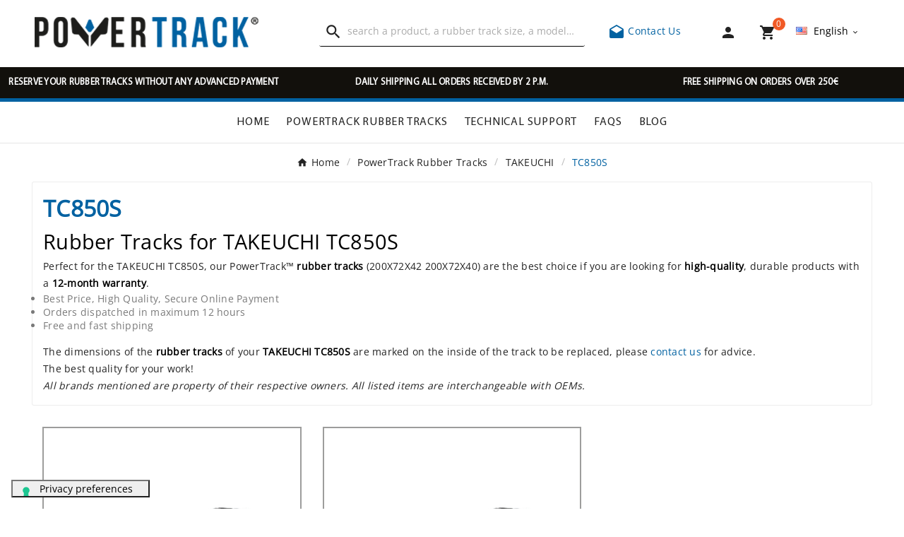

--- FILE ---
content_type: text/html; charset=utf-8
request_url: https://www.powertrack.it/en/4824-TC850S
body_size: 14556
content:
 

<!doctype html><html lang="en"><head><script>(function(w,i,g){w[g]=w[g]||[];if(typeof w[g].push=='function')w[g].push(i)})
(window,'GTM-TMS59SQ','google_tags_first_party');</script><script>(function(w,d,s,l){w[l]=w[l]||[];(function(){w[l].push(arguments);})('set', 'developer_id.dY2E1Nz', true);
		var f=d.getElementsByTagName(s)[0],
		j=d.createElement(s);j.async=true;j.src='/z3a3/';
		f.parentNode.insertBefore(j,f);
		})(window,document,'script','dataLayer');</script><link rel="preload" href="//s2.staticpowertrack.com/themes/v1_bicycle_95_child/assets/fonts/OpenSans/OpenSans-Regular.woff2" as="font" type="font/woff2" crossorigin="anonymous" /><link rel="preload" href="//s2.staticpowertrack.com/themes/v1_bicycle_95_child/assets/fonts/BebasNeue/BebasNeue-Regular.woff2" as="font" type="font/woff2" crossorigin="anonymous" /><link rel="preload" href="//s2.staticpowertrack.com/themes/v1_bicycle_95_child/assets/fonts/Myriad/MYRIADPRO-REGULAR.woff2" as="font" type="font/woff2" crossorigin="anonymous" /><link rel="preload" href="//s2.staticpowertrack.com/themes/v1_bicycle_95_child/assets/css/570eb83859dc23dd0eec423a49e147fe.woff2" as="font" type="font/woff2" crossorigin="anonymous" />    <!-- Meta Pixel Code -->
    <script>
    !function(f,b,e,v,n,t,s)
    {if(f.fbq)return;n=f.fbq=function(){n.callMethod?
    n.callMethod.apply(n,arguments):n.queue.push(arguments)};
    if(!f._fbq)f._fbq=n;n.push=n;n.loaded=!0;n.version='2.0';
    n.queue=[];t=b.createElement(e);t.async=!0;
    t.src=v;s=b.getElementsByTagName(e)[0];
    s.parentNode.insertBefore(t,s)}(window, document,'script',
    'https://connect.facebook.net/en_US/fbevents.js');
    fbq('init', '335002753855246');
    fbq('track', 'PageView');
    </script>
    <noscript><img height="1" width="1" style="display:none"
    src="https://www.facebook.com/tr?id=335002753855246&ev=PageView&noscript=1"
    /></noscript>
    <!-- End Meta Pixel Code -->
    <meta charset="utf-8"><meta http-equiv="x-ua-compatible" content="ie=edge"><script type="application/ld+json">
  {
    "@context": "https://schema.org",
    "@type": "Organization",
    "name" : "PowerTrack",
    "url" : "https://www.powertrack.it/en/",
    "logo": {
      "@type": "ImageObject",
      "url":"https://s2.staticpowertrack.com/img/logo-16802775822.png"
    }
  }
</script>

<script type="application/ld+json">
  {
    "@context": "https://schema.org",
    "@type": "WebPage",
    "isPartOf": {
      "@type": "WebSite",
      "url":  "https://www.powertrack.it/en/",
      "name": "PowerTrack"
    },
    "name": "Rubber Tracks for TAKEUCHI TC850S (200X72X42  200X72X40) - Powertrack",
    "url":  "https://www.powertrack.it/en/4824-TC850S"
  }
</script>


  <script type="application/ld+json">
    {
      "@context": "https://schema.org",
      "@type": "BreadcrumbList",
      "itemListElement": [
                      {
              "@type": "ListItem",
              "position": 1,
              "name": "Home",
              "item": "https://www.powertrack.it/en/"
              },                        {
              "@type": "ListItem",
              "position": 2,
              "name": "PowerTrack Rubber Tracks",
              "item": "https://www.powertrack.it/en/12-powertrack-rubber-tracks"
              },                        {
              "@type": "ListItem",
              "position": 3,
              "name": "TAKEUCHI",
              "item": "https://www.powertrack.it/en/4737-TAKEUCHI"
              },                        {
              "@type": "ListItem",
              "position": 4,
              "name": "TC850S",
              "item": "https://www.powertrack.it/en/4824-TC850S"
              }            ]
          }
  </script>
<script type="application/ld+json">
{
	"@context": "https://schema.org",
	"@type": "ItemList",
	"name": "Rubber Tracks for TAKEUCHI TC850S (200X72X42  200X72X40) - Powertrack",
	"numberOfItems": 2,
	"itemListElement": [
				{
			"@type": "ListItem",
			"position": 1,
			"name": "Rubber track 200x72x40",
			"url": "https://www.powertrack.it/en/powertrack-rubber-tracks/2055-Rubber-tracks-for-miniexcavators-200x72x40-0793596792076.html"
			},				{
			"@type": "ListItem",
			"position": 2,
			"name": "Rubber track 200x72x42",
			"url": "https://www.powertrack.it/en/powertrack-rubber-tracks/1953-Rubber-tracks-for-miniexcavators-200x72x42-0793596792090.html"
			}		]
}
</script>

<title>Rubber Tracks for TAKEUCHI TC850S (200X72X42  200X72X40) - Powertrack</title><script data-keepinline="true">
    var ajaxGetProductUrl = '//www.powertrack.it/en/module/cdc_googletagmanager/async';
    var ajaxShippingEvent = 1;
    var ajaxPaymentEvent = 1;

/* datalayer */
dataLayer = window.dataLayer || [];
    let cdcDatalayer = {"pageCategory":"category","event":"view_item_list","ecommerce":{"currency":"EUR","items":[{"item_name":"Rubber track 200x72x40","item_id":"2055","price":"94","price_tax_exc":"94","price_tax_inc":"114.68","item_brand":"Powertrack","item_category":"PowerTrack Rubber Tracks","item_list_name":"TC850S","item_list_id":"cat_4824","index":1,"quantity":1,"google_business_vertical":"retail"},{"item_name":"Rubber track 200x72x42","item_id":"1953","price":"111","price_tax_exc":"111","price_tax_inc":"135.42","item_brand":"Powertrack","item_category":"PowerTrack Rubber Tracks","item_list_name":"TC850S","item_list_id":"cat_4824","index":2,"quantity":1,"google_business_vertical":"retail"}]}};
    dataLayer.push(cdcDatalayer);

/* call to GTM Tag */
(function(w,d,s,l,i){w[l]=w[l]||[];w[l].push({'gtm.start':
new Date().getTime(),event:'gtm.js'});var f=d.getElementsByTagName(s)[0],
j=d.createElement(s),dl=l!='dataLayer'?'&l='+l:'';j.async=true;j.src=
'https://www.googletagmanager.com/gtm.js?id='+i+dl;f.parentNode.insertBefore(j,f);
})(window,document,'script','dataLayer','GTM-TMS59SQ');

/* async call to avoid cache system for dynamic data */
dataLayer.push({
  'event': 'datalayer_ready'
});
</script><meta name="description" content="PowerTrack rubber tracks for TAKEUCHI TC850S: high quality, durability guaranteed 12 months. Best price and free shipping. OEM interchangeable tracks."><meta name="keywords" content="TAKEUCHI, TC850S, 200X72X42  200X72X40, PowerTrack, rubber tracks, high quality, durability, 12 months warranty, best price, free shipping, OEM interchangeable tracks"><link rel="canonical" href="https://www.powertrack.it/en/4824-TC850S"><link rel="alternate" href="https://www.powertrack.it/it/4824-TC850S" hreflang="it"><link rel="alternate" href="https://www.powertrack.it/it/4824-TC850S" hreflang="x-default"><link rel="alternate" href="https://www.powertrack.it/en/4824-TC850S" hreflang="en-us"><meta property="og:title" content="Rubber Tracks for TAKEUCHI TC850S (200X72X42  200X72X40) - Powertrack" /><meta property="og:description" content="PowerTrack rubber tracks for TAKEUCHI TC850S: high quality, durability guaranteed 12 months. Best price and free shipping. OEM interchangeable tracks." /><meta property="og:url" content="https://www.powertrack.it/en/4824-TC850S" /><meta property="og:site_name" content="PowerTrack" /><meta property="og:type" content="website" /><meta name="viewport" content="width=device-width, initial-scale=1"><link rel="apple-touch-icon" sizes="180x180" href="/apple-touch-icon.png?1680788459"><link rel="icon" type="image/png" sizes="32x32" href="/favicon-32x32.png?1680788459"><link rel="icon" type="image/png" sizes="16x16" href="/favicon-16x16.png?1680788459"><link rel="manifest" href="/site.webmanifest?1680788459"><link rel="mask-icon" href="/safari-pinned-tab.svg?1680788459" color="#5bbad5"><meta name="msapplication-TileColor" content="#da532c"><meta name="theme-color" content="#ffffff"><link rel="stylesheet" href="https://s1.staticpowertrack.com/themes/v1_bicycle_95_child/assets/cache/theme-fbde18132.css" type="text/css" media="all"><link rel="stylesheet" href="//s2.staticpowertrack.com/themes/v1_bicycle_95_child/assets/css/custom_v1_bicycle_95_child.css" type="text/css" media="all"><style>.tvfooter-product-sticky-bottom.sticky{
display:none;
}</style><script>var ASSearchUrl = "https:\/\/www.powertrack.it\/en\/module\/pm_advancedsearch4\/advancedsearch4";var TVCMSCUSTOMSETTING_BOTTOM_OPTION = "0";var TVCMSCUSTOMSETTING_DARK_MODE_INPUT = "0";var TVCMSCUSTOMSETTING_HOVER_IMG = "0";var TVCMSCUSTOMSETTING_MAIN_MENU_STICKY = "1";var TVCMSCUSTOMSETTING_PRODUCT_PAGE_BOTTOM_STICKY_STATUS = "0";var TVCMSCUSTOMSETTING_VERTICAL_MENU_OPEN = "0";var TVCMSCUSTOMSETTING_WOW_JS = "0";var TVCMSCUSTOMSETTING_iso_code_country = false;var TVCMSFRONTSIDE_THEME_SETTING_SHOW = false;var as4_orderBySalesAsc = "Sales: Lower first";var as4_orderBySalesDesc = "Sales: Highest first";var baseDir = "https:\/\/www.powertrack.it\/";var getThemeOptionsLink = "https:\/\/www.powertrack.it\/en\/module\/tvcmsthemeoptions\/default";var gettvcmsmegamenulink = "https:\/\/www.powertrack.it\/en\/module\/tvcmsmegamenu\/default";var gettvcmsspecialproductslink = "https:\/\/www.powertrack.it\/en\/module\/tvcmsspecialproducts\/default";var gettvcmstabproductslink = "https:\/\/www.powertrack.it\/en\/module\/tvcmstabproducts\/default";var prestashop = {"cart":{"products":[],"totals":{"total":{"type":"total","label":"Total","amount":0,"value":"\u20ac0.00"},"total_including_tax":{"type":"total","label":"Total (VAT incl.)","amount":0,"value":"\u20ac0.00"},"total_excluding_tax":{"type":"total","label":"Total (VAT excl.)","amount":0,"value":"\u20ac0.00"}},"subtotals":{"products":{"type":"products","label":"Subtotal","amount":0,"value":"\u20ac0.00"},"discounts":null,"shipping":{"type":"shipping","label":"Shipping","amount":0,"value":""},"tax":{"type":"tax","label":"VAT incl.","amount":0,"value":"\u20ac0.00"}},"products_count":0,"summary_string":"0 items","vouchers":{"allowed":1,"added":[]},"discounts":[],"minimalPurchase":0,"minimalPurchaseRequired":""},"currency":{"id":1,"name":"Euro","iso_code":"EUR","iso_code_num":"978","sign":"\u20ac"},"customer":{"lastname":"","firstname":"","email":"","birthday":"0000-00-00","newsletter":"0","newsletter_date_add":"0000-00-00 00:00:00","optin":"0","website":null,"company":null,"siret":null,"ape":null,"is_logged":false,"gender":{"type":null,"name":null},"addresses":[]},"language":{"name":"English (English)","iso_code":"en","locale":"en-US","language_code":"en-us","is_rtl":"0","date_format_lite":"m\/d\/Y","date_format_full":"m\/d\/Y H:i:s","id":2},"page":{"title":"","canonical":"https:\/\/www.powertrack.it\/en\/4824-TC850S","meta":{"title":"Rubber Tracks for TAKEUCHI TC850S (200X72X42  200X72X40) - Powertrack","description":"PowerTrack rubber tracks for TAKEUCHI TC850S: high quality, durability guaranteed 12 months. Best price and free shipping. OEM interchangeable tracks.","keywords":"TAKEUCHI, TC850S, 200X72X42  200X72X40, PowerTrack, rubber tracks, high quality, durability, 12 months warranty, best price, free shipping, OEM interchangeable tracks","robots":"index"},"page_name":"category","body_classes":{"lang-en":true,"lang-rtl":false,"country-IT":true,"currency-EUR":true,"layout-left-column":true,"page-category":true,"tax-display-enabled":true,"category-id-4824":true,"category-TC850S":true,"category-id-parent-4737":true,"category-depth-level-4":true},"admin_notifications":[]},"shop":{"name":"PowerTrack","logo":"https:\/\/s2.staticpowertrack.com\/img\/logo-16802775822.png","stores_icon":"https:\/\/s2.staticpowertrack.com\/img\/logo_stores.png","favicon":"https:\/\/s2.staticpowertrack.com\/img\/favicon.ico"},"urls":{"base_url":"https:\/\/www.powertrack.it\/","current_url":"https:\/\/www.powertrack.it\/en\/4824-TC850S","shop_domain_url":"https:\/\/www.powertrack.it","img_ps_url":"https:\/\/s2.staticpowertrack.com\/img\/","img_cat_url":"https:\/\/s1.staticpowertrack.com\/img\/c\/","img_lang_url":"https:\/\/s3.staticpowertrack.com\/img\/l\/","img_prod_url":"https:\/\/s2.staticpowertrack.com\/img\/p\/","img_manu_url":"https:\/\/s3.staticpowertrack.com\/img\/m\/","img_sup_url":"https:\/\/s1.staticpowertrack.com\/img\/su\/","img_ship_url":"https:\/\/s3.staticpowertrack.com\/img\/s\/","img_store_url":"https:\/\/s1.staticpowertrack.com\/img\/st\/","img_col_url":"https:\/\/s3.staticpowertrack.com\/img\/co\/","img_url":"https:\/\/s3.staticpowertrack.com\/themes\/v1_bicycle_95_child\/assets\/img\/","css_url":"https:\/\/s1.staticpowertrack.com\/themes\/v1_bicycle_95_child\/assets\/css\/","js_url":"https:\/\/s1.staticpowertrack.com\/themes\/v1_bicycle_95_child\/assets\/js\/","pic_url":"https:\/\/s2.staticpowertrack.com\/upload\/","pages":{"address":"https:\/\/www.powertrack.it\/en\/address","addresses":"https:\/\/www.powertrack.it\/en\/addresses","authentication":"https:\/\/www.powertrack.it\/en\/login","cart":"https:\/\/www.powertrack.it\/en\/cart","category":"https:\/\/www.powertrack.it\/en\/index.php?controller=category","cms":"https:\/\/www.powertrack.it\/en\/index.php?controller=cms","contact":"https:\/\/www.powertrack.it\/en\/contact-us","discount":"https:\/\/www.powertrack.it\/en\/discount","guest_tracking":"https:\/\/www.powertrack.it\/en\/guest-tracking","history":"https:\/\/www.powertrack.it\/en\/order-history","identity":"https:\/\/www.powertrack.it\/en\/identity","index":"https:\/\/www.powertrack.it\/en\/","my_account":"https:\/\/www.powertrack.it\/en\/my-account","order_confirmation":"https:\/\/www.powertrack.it\/en\/order-confirmation","order_detail":"https:\/\/www.powertrack.it\/en\/order-detail","order_follow":"https:\/\/www.powertrack.it\/en\/order-follow","order":"https:\/\/www.powertrack.it\/en\/order","order_return":"https:\/\/www.powertrack.it\/en\/index.php?controller=order-return","order_slip":"https:\/\/www.powertrack.it\/en\/credit-slip","pagenotfound":"https:\/\/www.powertrack.it\/en\/page-not-found","password":"https:\/\/www.powertrack.it\/en\/password-recovery","pdf_invoice":"https:\/\/www.powertrack.it\/en\/index.php?controller=pdf-invoice","pdf_order_return":"https:\/\/www.powertrack.it\/en\/index.php?controller=pdf-order-return","pdf_order_slip":"https:\/\/www.powertrack.it\/en\/index.php?controller=pdf-order-slip","prices_drop":"https:\/\/www.powertrack.it\/en\/prices-drop","product":"https:\/\/www.powertrack.it\/en\/index.php?controller=product","search":"https:\/\/www.powertrack.it\/en\/search","sitemap":"https:\/\/www.powertrack.it\/en\/sitemap","stores":"https:\/\/www.powertrack.it\/en\/stores","supplier":"https:\/\/www.powertrack.it\/en\/supplier","register":"https:\/\/www.powertrack.it\/en\/login?create_account=1","order_login":"https:\/\/www.powertrack.it\/en\/order?login=1"},"alternative_langs":{"it":"https:\/\/www.powertrack.it\/it\/4824-TC850S","en-us":"https:\/\/www.powertrack.it\/en\/4824-TC850S"},"theme_assets":"\/themes\/v1_bicycle_95_child\/assets\/","actions":{"logout":"https:\/\/www.powertrack.it\/en\/?mylogout="},"no_picture_image":{"bySize":{"side_product_default":{"url":"https:\/\/s1.staticpowertrack.com\/img\/p\/default-side_product_default.jpg","width":86,"height":86},"small_default":{"url":"https:\/\/s2.staticpowertrack.com\/img\/p\/default-small_default.jpg","width":98,"height":98},"cart_default":{"url":"https:\/\/s1.staticpowertrack.com\/img\/p\/default-cart_default.jpg","width":125,"height":125},"add_cart_def":{"url":"https:\/\/s1.staticpowertrack.com\/img\/p\/default-add_cart_def.jpg","width":200,"height":200},"sp_pd_main_img":{"url":"https:\/\/s2.staticpowertrack.com\/img\/p\/default-sp_pd_main_img.jpg","width":365,"height":225},"pd_custom":{"url":"https:\/\/s2.staticpowertrack.com\/img\/p\/default-pd_custom.jpg","width":452,"height":452},"home_default":{"url":"https:\/\/s3.staticpowertrack.com\/img\/p\/default-home_default.jpg","width":513,"height":513},"medium_default":{"url":"https:\/\/s2.staticpowertrack.com\/img\/p\/default-medium_default.jpg","width":513,"height":513},"pd4_def":{"url":"https:\/\/s3.staticpowertrack.com\/img\/p\/default-pd4_def.jpg","width":724,"height":724},"large_default":{"url":"https:\/\/s1.staticpowertrack.com\/img\/p\/default-large_default.jpg","width":800,"height":800}},"small":{"url":"https:\/\/s1.staticpowertrack.com\/img\/p\/default-side_product_default.jpg","width":86,"height":86},"medium":{"url":"https:\/\/s2.staticpowertrack.com\/img\/p\/default-pd_custom.jpg","width":452,"height":452},"large":{"url":"https:\/\/s1.staticpowertrack.com\/img\/p\/default-large_default.jpg","width":800,"height":800},"legend":""}},"configuration":{"display_taxes_label":true,"display_prices_tax_incl":true,"is_catalog":false,"show_prices":true,"opt_in":{"partner":false},"quantity_discount":{"type":"discount","label":"Unit discount"},"voucher_enabled":1,"return_enabled":0},"field_required":[],"breadcrumb":{"links":[{"title":"Home","url":"https:\/\/www.powertrack.it\/en\/"},{"title":"PowerTrack Rubber Tracks","url":"https:\/\/www.powertrack.it\/en\/12-powertrack-rubber-tracks"},{"title":"TAKEUCHI","url":"https:\/\/www.powertrack.it\/en\/4737-TAKEUCHI"},{"title":"TC850S","url":"https:\/\/www.powertrack.it\/en\/4824-TC850S"}],"count":4},"link":{"protocol_link":"https:\/\/","protocol_content":"https:\/\/"},"time":1769782574,"static_token":"8f39ab9ffadde3f746265a7f079dc746","token":"3b1db80f6129235cab7388091b9b4b4b","debug":false,"modules":{"powertrackmodulevarious":null}};var static_token = "8f39ab9ffadde3f746265a7f079dc746";var tvMainSmartSpeed = "600";var tvcms_base_dir = "https:\/\/www.powertrack.it\/";var tvcms_setting = true;var tvthemename = "v1_bicycle_95_child";</script><script>
                var jprestaUpdateCartDirectly = 1;
                var jprestaUseCreativeElements = 0;
                </script><script>
pcRunDynamicModulesJs = function() {
// Autoconf - 2025-04-05T15:56:53+00:00
// blockwishlist
if (typeof productsAlreadyTagged != 'undefined') {
    productsAlreadyTagged.forEach(function(product) {
        let selector = `[data-id-product="${product.id_product}"] .wishlist-button-add`;
        let elements = document.querySelectorAll(selector); 
        elements.forEach(function(element) {
            if (element && element.__vue__) {
                element.__vue__.toggleCheck();
                element.__vue__.idList = parseInt(product.id_wishlist);
            }
        });
    });
}
// productcomments
if ($.fn.rating) $('input.star').rating();
if ($.fn.rating) $('.auto-submit-star').rating();
if ($.fn.fancybox) $('.open-comment-form').fancybox({'hideOnContentClick': false});
// ps_shoppingcart
// Cart is refreshed from HTML to be faster
};</script><script type="text/javascript">
                var cart_url = '//www.powertrack.it/en/cart?action=show';
        </script>
<link rel="dns-prefetch" href="https://www.powertrack.it" /><link rel="preconnect" href="https://s1.staticpowertrack.com/" crossorigin><link rel="preconnect" href="https://s2.staticpowertrack.com/" crossorigin><link rel="preconnect" href="https://s3.staticpowertrack.com/" crossorigin><link rel="preconnect" href="https://fonts.gstatic.com" crossorigin><link rel="preconnect" href="https://images.staticpowertrack.com/" crossorigin><link as="style" rel="stylesheet preload" type="text/css" href="//s2.staticpowertrack.com/themes/v1_bicycle_95_child/assets/css/material-fonts.css" /><link as="style" rel="stylesheet preload" type="text/css" href="//s2.staticpowertrack.com/themes/v1_bicycle_95_child/assets/css/poppins.css" />
</head><body id="category" class="lang-en country-it currency-eur layout-left-column page-category tax-display-enabled category-id-4824 category-tc850s category-id-parent-4737 category-depth-level-4 text1-dark  text2-dark"  data-mouse-hover-img='0' data-menu-sticky='1'><!-- Google Tag Manager (noscript) -->
<noscript><iframe src="https://www.googletagmanager.com/ns.html?id=GTM-TMS59SQ"
height="0" width="0" style="display:none;visibility:hidden"></iframe></noscript>
<!-- End Google Tag Manager (noscript) -->
<main><div class="tv-main-div " ><header id="header">    <div class="tvcmsdesktop-top-header-wrapper header-2" data-header-layout="2"><div class='tvheader-offer-wrapper tvforce-hide'></div><div class='container-fluid tvcmsdesktop-top-second hidden-md-down'><div class="container"><div class="row tvcmsdesktop-top-header-box"><div class='col-lg-4 col-md-4 col-xl-4 col-sm-12 tvcms-header-logo-wrapper'><div class="hidden-sm-down tvcms-header-logo" id="tvcmsdesktop-logo"><div class="tv-header-logo"><a href="https://www.powertrack.it/en/"><img class="logo img-responsive" src="https://s2.staticpowertrack.com/img/logo-16802775822.png" alt="PowerTrack" width="321" height="43" style="width: 321px; aspect-ratio: 321 / 43"></a></div></div></div><div class="col-lg-4 col-md-4 col-xl-4 col-sm-12 tvcmsheader-search"><div class='tvcmssearch-wrapper' id="_desktop_search">    <div class="search-widget tvcmsheader-search" data-search-controller-url="//www.powertrack.it/en/search"><div class="tvsearch-top-wrapper"><div class="tvheader-sarch-display"><div class="tvheader-search-display-icon"><div class="tvsearch-open"><i class='material-icons'>&#xe8b6;</i></div><div class="tvsearch-close"><i class='material-icons'>&#xe5cd;</i></div></div></div><div class="tvsearch-header-display-wrappper tvsearch-header-display-full"><form method="get" action="//www.powertrack.it/en/search"><input type="hidden" name="controller" value="search" /><div class="tvheader-top-search-wrapper"><button type="submit" class="tvheader-search-btn" aria-label="Search"><i class='material-icons'>&#xe8b6;</i></button></div><div class="tvheader-top-search"><div class="tvheader-top-search-wrapper-info-box"><input type="text" name="s" class='tvcmssearch-words' placeholder="search a product, a rubber track size, a model…" aria-label="Search" autocomplete="off" /></div></div></form><div class='tvsearch-result'></div></div></div></div></div></div><div class="col-lg-4 col-md-4 col-xl-4 col-sm-12 tvcmsheader-nav-right"><div class="phone-block"><a href="https://www.powertrack.it/en/contact-us" title="Contact Us"><i class="material-icons">&#xe151;</i> Contact Us</a></div><div class="tv-contact-account-cart-wrapper"><div id='tvcmsdesktop-account-button'><div class="tv-header-account tv-account-wrapper tvcms-header-myaccount"><button class="btn-unstyle tv-myaccount-btn tv-myaccount-btn-desktop" name="User Icon" aria-label="User Icon"><a href="https://www.powertrack.it/en/my-account" class="tvmyccount"><i class="material-icons">&#xe7fd;</i></a></button><ul class="dropdown-menu tv-account-dropdown tv-dropdown"><li class="tvcms-signin"><div id="dyn697cbd2f1c16c" class="dynhook pc_displayNavCustomerSignInBlock_19" data-module="19" data-hook="displayNavCustomerSignInBlock" data-hooktype="w" data-hookargs=""><div class="loadingempty"></div><div id="tvcmsdesktop-user-info" class="tvcms-header-sign user-info tvheader-sign"><a href="https://www.powertrack.it/en/my-account" class="tvhedaer-sign-btn" title="Log into your customer account" rel="nofollow"><i class="material-icons">&#xe7fd;</i><span class="tvhedaer-sign-span">Sign in</span></a></div></div></li><li class="ttvcms-wishlist-icon"></li><li class="tvheader-compare"></li><li class="tvheader-currency"></li></ul></div></div><div id="_desktop_cart_manage" class="tvcms-header-cart"><div id="_desktop_cart"><div class="blockcart cart-preview inactive tv-header-cart" data-refresh-url="//www.powertrack.it/en/module/ps_shoppingcart/ajax"><div class="tvheader-cart-wrapper "><div class='tvheader-cart-btn-wrapper'><a rel="nofollow" href="JavaScript:void(0);" data-url='//www.powertrack.it/en/cart?action=show' title='Cart'><div class="tvcart-icon-text-wrapper"><div class="tv-cart-icon tvheader-right-icon tv-cart-icon-main"><i class="material-icons shopping-cart">&#xe8cc;</i></div><div class="tv-cart-cart-inner"><span class="cart-products-count">0</span></div></div></a></div><div class="ttvcmscart-show-dropdown-right"><div class="ttvcart-no-product"><div class="ttvcart-close-title-count tdclose-btn-wrap"><button class="ttvclose-cart"></button><div class="ttvcart-top-title"><div class="cart_title">Shopping Cart</div></div><div class="ttvcart-counter"><span class="ttvcart-products-count">0</span></div></div><div class='ttvcart-no-product-label'>Your cart is empty<div class="linksCartBtt"><a href="https://www.powertrack.it/en/12-powertrack-rubber-tracks">Rubber tracks</a><a class="help" href="https://www.powertrack.it/en/contact-us">Help</a><a class="help" href="/en/faqs">FAQ</a></div></div></div></div><!-- Start DropDown header cart --></div></div></div></div></div><div id="tvcmsdesktop-language-selector" class="tvcms-header-language tvheader-language-wrapper"><div class="tvheader-language-btn-wrapper"><button class="btn-unstyle tv-language-btn"> <img class="lang-flag tv-img-responsive" src="https://s3.staticpowertrack.com/img/l/2.jpg" alt="English" height="11" width="16" /> <span class="tv-language-span">English</span><i class="material-icons expand-more">&#xe313;</i></button><ul class="tv-language-dropdown tv-dropdown"><li > <a href="https://www.powertrack.it/it/4824-TC850S" title='Italiano'> <img class="lang-flag tv-img-responsive" src="https://s3.staticpowertrack.com/img/l/1.jpg" alt="Italiano" height="11" width="16" /> <span>Italiano</span></a></li><li class="current" > <a href="https://www.powertrack.it/en/4824-TC850S" title='English'> <img class="lang-flag tv-img-responsive" src="https://s3.staticpowertrack.com/img/l/2.jpg" alt="English" height="11" width="16" /> <span>English</span></a></li></ul></div></div></div></div></div></div><div class="tvcms-header-menu-offer-wrapper tvcmsheader-sticky"><div class="position-static tvcms-header-menu"><div class='tvcmsmain-menu-wrapper'>    <div class="container-fluid mt-5 back-news">
        <div class="row">
                                                    				<div class="col-md-4 col-sm-12 col-xs-12 news-scroll news-1">
					<p>RESERVE YOUR RUBBER TRACKS WITHOUT ANY ADVANCED PAYMENT</p>
				</div>
            				<div class="col-md-4 col-sm-12 col-xs-12 news-scroll news-2">
					<p>DAILY SHIPPING ALL ORDERS RECEIVED BY 2 P.M.</p>
				</div>
            				<div class="col-md-4 col-sm-12 col-xs-12 news-scroll news-3">
					<p>FREE SHIPPING ON ORDERS OVER 250€</p>
				</div>
                    </div>
    </div>
<div id='tvdesktop-megamenu'><div class="container_tv_megamenu"><div id="tv-menu-horizontal" class="tv-menu-horizontal clearfix"><ul class="menu-content"><li class="tvmega-menu-title">Mega Menu</li><li class="level-1 "><a href="https://www.powertrack.it/en/"><span>Home</span></a><span class="icon-drop-mobile"></span></li><li class="level-1 "><a href="https://www.powertrack.it/en/12-powertrack-rubber-tracks"><span>PowerTrack Rubber Tracks</span></a><span class="icon-drop-mobile"></span></li><li class="level-1 "><a href="https://www.powertrack.it/en/content/9-technical-support"><span>Technical Support</span></a><span class="icon-drop-mobile"></span></li><li class="level-1 "><a href="/en/faqs"><span>FAQs</span></a><span class="icon-drop-mobile"></span></li><li class="level-1 "><a href="/en/blog"><span>BLOG</span></a><span class="icon-drop-mobile"></span></li></ul></div></div></div></div><div class="tvcmsdesktop-contact tvforce-hide"><div id="_desktop_contact_link" class=""><div id="contact-link"><a href="https://www.powertrack.it/en/contact-us" title="Contact Us"><span>Contact Us</span></a></div></div></div></div></div></div>    <div id='tvcms-mobile-view-header' class="hidden-lg-up tvheader-mobile-layout mh1 mobile-header-1" data-header-mobile-layout="1"><div class="tvcmsmobile-top-wrapper"><div class='tvmobileheader-offer-wrapper col-sm-12'></div></div><div class='tvcmsmobile-header-menu-offer-text tvcmsheader-sticky'><div class="tvcmsmobile-header-menu col-sm-1 col-xs-2"><div class="tvmobile-sliderbar-btn"><a href="JavaScript:void(0);" title=""><i class='material-icons'>&#xe5d2;</i></a></div><div class="tvmobile-slidebar"><div class="tvmobile-dropdown-close"><a href=""><i class='material-icons'>&#xe14c;</i></a></div><div id='tvmobile-megamenu'></div><div class="tvcmsmobile-contact"></div><div id='tvmobile-lang'></div><div id='tvmobile-curr'></div></div></div><div class="tvcmsmobile-header-logo-right-wrapper col-md-4 col-sm-12"><div id='tvcmsmobile-header-logo'></div></div><div class="col-sm-7 col-xs-10 tvcmsmobile-cart-acount-text"><div id="tvcmsmobile-account-button"></div><div id="tvmobile-cart"></div></div></div><div class='tvcmsmobile-header-search-logo-wrapper'><div class="tvcmsmobile-header-search col-md-12 col-sm-12"><div id="tvcmsmobile-search"></div></div></div>    <div class="container-fluid mt-5 back-news">
        <div class="row">
                                                    				<div class="col-md-4 col-sm-12 col-xs-12 news-scroll news-1">
					<p>RESERVE YOUR RUBBER TRACKS WITHOUT ANY ADVANCED PAYMENT</p>
				</div>
            				<div class="col-md-4 col-sm-12 col-xs-12 news-scroll news-2">
					<p>DAILY SHIPPING ALL ORDERS RECEIVED BY 2 P.M.</p>
				</div>
            				<div class="col-md-4 col-sm-12 col-xs-12 news-scroll news-3">
					<p>FREE SHIPPING ON ORDERS OVER 250€</p>
				</div>
                    </div>
    </div>
</div></header><aside id="notifications"><div class="container"></div></aside><div id="wrapper"><div id="wrappertop"></div><div class=" container  tv-left-layout"><nav data-depth="4" class="breadcrumb"><ol itemscope itemtype="http://schema.org/BreadcrumbList"><li itemprop="itemListElement" itemscope itemtype="http://schema.org/ListItem"><a itemprop="item" href="https://www.powertrack.it/en/"><span itemprop="name">Home</span></a><meta itemprop="position" content="1"></li><li itemprop="itemListElement" itemscope itemtype="http://schema.org/ListItem"><a itemprop="item" href="https://www.powertrack.it/en/12-powertrack-rubber-tracks"><span itemprop="name">PowerTrack Rubber Tracks</span></a><meta itemprop="position" content="2"></li><li itemprop="itemListElement" itemscope itemtype="http://schema.org/ListItem"><a itemprop="item" href="https://www.powertrack.it/en/4737-TAKEUCHI"><span itemprop="name">TAKEUCHI</span></a><meta itemprop="position" content="3"></li><li itemprop="itemListElement" itemscope itemtype="http://schema.org/ListItem"><a itemprop="item" href="https://www.powertrack.it/en/4824-TC850S"><span itemprop="name">TC850S</span></a><meta itemprop="position" content="4"></li></ol></nav><div class="row"><div id="left-column" class="col-xl-2 col-lg-12 col-md-12 col-sm-12 col-xs-12 tv-left-right-panel-hide"><div class="theiaStickySidebar"><div class='tvleft-column-remove'><div class="tvleft-column-close-btn"></div></div></div></div><div id="content-wrapper" class="left-column  col-xl-12 col-lg-12 col-md-12 col-sm-12 col-xs-12 "><div id="main"><div class="block-category card card-block clearfix tv-category-block-wrapper"><div class="tv-all-page-main-title-wrapper"><div class="tv-all-page-main-title">TC850S</div></div><div id="category-description" class="text-muted"><h1>Rubber Tracks for TAKEUCHI TC850S</h1><p>Perfect for the TAKEUCHI TC850S, our PowerTrack&#8482; <strong>rubber tracks</strong>  (200X72X42  200X72X40) are the best choice if you are looking for <strong>high-quality</strong>, durable products with a <strong>12-month warranty</strong>.</p><ul><li>Best Price, High Quality, Secure Online Payment</li><li>Orders dispatched in maximum 12 hours</li><li>Free and fast shipping</li></ul><p>The dimensions of the <strong>rubber tracks</strong> of your <strong>TAKEUCHI TC850S</strong> are marked on the inside of the track to be replaced, please <a href="/en/contact-us" title="concact us">contact us</a> for advice.</p><p>The best quality for your work!</p><p><em>All brands mentioned are property of their respective owners. All listed items are interchangeable with OEMs.</em></p></div></div><div class="container-fluid" style="margin-top:20px"><div class="row"></div></div><div id="products" class="grid"><div>    </div><div ></div><div><div id="js-product-list" class="tvall-block-box-shadows"><div class="tvgrid-list-view-product"><div class="products"><article class="item  product-miniature js-product-miniature col-xl-3 col-lg-4 col-md-6 col-sm-6 col-xs-12 tv-grid-list-wrapper-info-box tvall-product-wrapper-info-box" data-id-product="2055" data-id-product-attribute="0"><div class="thumbnail-container">	<div class="tvproduct-wrapper grid"><div class="tvproduct-image"><a href="https://www.powertrack.it/en/powertrack-rubber-tracks/2055-Rubber-tracks-for-miniexcavators-200x72x40-0793596792076.html" class="thumbnail product-thumbnail" itemprop="url"><img src="https://images.staticpowertrack.com/MRcUFOnyQzWJEWVKARY38w/ee925f86-6e40-4f65-26c9-85f52649d300/listing"alt="Rubber track 200X72X40"class="tvproduct-defult-img tv-img-responsive"height="256px"width="256px"loading="lazy"></a><ul class="tvproduct-flags tvproduct-online-new-wrapper"></ul><ul class="tvproduct-flags tvproduct-sale-pack-wrapper"></ul><div class="tvproduct-btn-color"><div class='tvproduct-hover-btn'><div class=" tvproduct-quick-btn"><a class="quick-view" href="#" data-link-action="quickview" data-toggle="tvtooltip" data-placement="top" data-html="true" title="Quick View" data-original-title="Quick View"><div class="tvproduct-quick-icon"><i class="material-icons search">&#xe417;</i></div></a></div></div></div></div><div class="tvproduct-info-box-wrapper"><div class="product-description"><div class="tvproduct-name product-title"><a href="https://www.powertrack.it/en/powertrack-rubber-tracks/2055-Rubber-tracks-for-miniexcavators-200x72x40-0793596792076.html"><h2>Rubber track 200x72x40</h2></a></div><div class="tv-product-price tvproduct-name-price-wrapper" onclick="goToProduct(this);";><div class="product-price-and-shipping"><div class="row_prod_warranty">
					12 MONTHS WARRANTY
</div>
<span class="price">€114.68</span>   <div class="rowPriceCoppia">
        <div class="dib"><div class="qtCoppia">x2</div></div>
                <div class="dib"><div class='barr'>€229.36</div></div>
        <div class="dib">€213.30</div>
        <div class="taxLabel">
                         VAT incl.
                   </div>
    </div>
</div></div></div></div></div>
</div><div class="tvproduct-cart-btn"><form action="https://www.powertrack.it/en/cart" method="post"><input type="hidden" name="id_product" value="2055"><input type="hidden" name="qty" value="1"><input type="hidden" name="token" value="8f39ab9ffadde3f746265a7f079dc746"><button data-button-action="add-to-cart" type="submit" class="btn add-to-cart tvproduct-add-to-cart "  data-toggle="tvtooltip" data-placement="top" data-html="true" data-original-title="Add To Cart"><span class="tvproduct-add-to-cart-label">Add To Cart</span></button></form></div></article><article class="item  product-miniature js-product-miniature col-xl-3 col-lg-4 col-md-6 col-sm-6 col-xs-12 tv-grid-list-wrapper-info-box tvall-product-wrapper-info-box" data-id-product="1953" data-id-product-attribute="0"><div class="thumbnail-container">	<div class="tvproduct-wrapper grid"><div class="tvproduct-image"><a href="https://www.powertrack.it/en/powertrack-rubber-tracks/1953-Rubber-tracks-for-miniexcavators-200x72x42-0793596792090.html" class="thumbnail product-thumbnail" itemprop="url"><img src="https://images.staticpowertrack.com/MRcUFOnyQzWJEWVKARY38w/ba7c0704-c0aa-4db3-2af0-750233f9e300/listing"alt="Rubber track 200X72X42"class="tvproduct-defult-img tv-img-responsive"height="256px"width="256px"loading="lazy"></a><ul class="tvproduct-flags tvproduct-online-new-wrapper"></ul><ul class="tvproduct-flags tvproduct-sale-pack-wrapper"></ul><div class="tvproduct-btn-color"><div class='tvproduct-hover-btn'><div class=" tvproduct-quick-btn"><a class="quick-view" href="#" data-link-action="quickview" data-toggle="tvtooltip" data-placement="top" data-html="true" title="Quick View" data-original-title="Quick View"><div class="tvproduct-quick-icon"><i class="material-icons search">&#xe417;</i></div></a></div></div></div></div><div class="tvproduct-info-box-wrapper"><div class="product-description"><div class="tvproduct-name product-title"><a href="https://www.powertrack.it/en/powertrack-rubber-tracks/1953-Rubber-tracks-for-miniexcavators-200x72x42-0793596792090.html"><h2>Rubber track 200x72x42</h2></a></div><div class="tv-product-price tvproduct-name-price-wrapper" onclick="goToProduct(this);";><div class="product-price-and-shipping"><div class="row_prod_warranty">
					12 MONTHS WARRANTY
</div>
<span class="price">€135.42</span>   <div class="rowPriceCoppia">
        <div class="dib"><div class="qtCoppia">x2</div></div>
                <div class="dib"><div class='barr'>€270.84</div></div>
        <div class="dib">€251.88</div>
        <div class="taxLabel">
                         VAT incl.
                   </div>
    </div>
</div></div></div></div></div>
</div><div class="tvproduct-cart-btn"><form action="https://www.powertrack.it/en/cart" method="post"><input type="hidden" name="id_product" value="1953"><input type="hidden" name="qty" value="1"><input type="hidden" name="token" value="8f39ab9ffadde3f746265a7f079dc746"><button data-button-action="add-to-cart" type="submit" class="btn add-to-cart tvproduct-add-to-cart "  data-toggle="tvtooltip" data-placement="top" data-html="true" data-original-title="Add To Cart"><span class="tvproduct-add-to-cart-label">Add To Cart</span></button></form></div></article></div></div><nav class="pagination tvcms-all-pagination"><div class="col-md-6 tv-pagination-result pl-0" ><div class="tv-pagination-content">Showing 1-2 of 2 item(s)</div></div><div class="col-md-6 tv-pagination-number pr-0"></div></nav></div></div><div id="js-product-list-bottom"><div id="js-product-list-bottom"></div></div></div></div></div></div><div class="half-wrapper-backdrop"></div></div></div><footer id="footer"><div class="footer-container tvcmsfooter-background-image footer-4" data-footer-layout="4" > <div class="container tvfooter-logo-link-wrapper"><div class='tvfooter-storelogo-imformation row'><div class="tvfooter-storelogo-weapper col-xl-3 col-lg-3 col-md-12 links"><div class="tvfooter-storelogo-inner clearfix">	<div class='tvfooter-about-logo-wrapper tvfooter-logo-block'><div class='tvfooter-img-block'><img src="https://s2.staticpowertrack.com/modules/tvcmsfooterlogo/views/img/Powertrack-logo_20230419133326.png" alt="Powertrack" height="43" width="321" class="tv-img-responsive" loading="lazy"/></div><div class='tvfooter-logo-desc'> <br /><br />&bull; High quality Rubber Tracks at the Best price of the market<br /><br />&bull; 80+ more different brands in the catalogue<br /><br />&bull; Free delivery for orders over 250€</div></div></div></div><div class="tvfooter-links-wrapper col-xl-3 col-lg-3 col-md-12 links"><div class="col-xl-2 col-lg-2 col-md-12 tvfooter-account-link"><div class="tvfooter-account-wrapper"><div class="tvfooter-title-wrapper" data-target="#footer_sub_menu_link" data-toggle="collapse"><span class="tvfooter-title">INFORMATION</span><span class="float-xs-right tvfooter-toggle-icon-wrapper navbar-toggler collapse-icons tvfooter-toggle-icon"><i class="material-icons add">&#xE313;</i><i class="material-icons remove">&#xE316;</i></span></div><ul id="footer_sub_menu_link" class="collapse tvfooter-link-wrapper"><li><a id="link-cms-page-5-3" class="cms-page-link" href="https://www.powertrack.it/en/content/5-secure-payment" title="Our secure payment method for purchasing rubber tracks for mini excavators online." >Secure payment PowerTrack</a></li><li><a id="link-cms-page-1-3" class="cms-page-link" href="https://www.powertrack.it/en/content/1-delivery" title="Delivery and shipping terms for rubber tracks for mini excavators" >Delivery</a></li><li><a id="link-cms-page-3-3" class="cms-page-link" href="https://www.powertrack.it/en/content/3-terms-and-conditions" title="Terms and conditions" >Terms and conditions</a></li><li><a id="link-cms-page-4-3" class="cms-page-link" href="https://www.powertrack.it/en/content/4-about-us" title="Discover PowerTrack: years of experience in online sales of rubber tracks for mini excavators. Dedicated assistance, fast delivery and quality guarantee." >About Us PowerTrack - Online Rubber Track Specialists</a></li><li><a id="link-cms-page-9-3" class="cms-page-link" href="https://www.powertrack.it/en/content/9-technical-support" title="Professional technical guides for rubber tracks: installation, maintenance and spare parts for excavators and earthmoving equipment. Expert PowerTrack support." >Technical Support</a></li><li><a id="link-static-page-contact-3" class="cms-page-link" href="https://www.powertrack.it/en/contact-us" title="Contact PowerTrack for rubber tracks compatible with over 80 construction equipment brands. Expert technical support and fast shipping across Europe." >Contact us</a></li></ul></div></div></div><div class="tvfooter-links-wrapper col-xl-3 col-lg-3 col-md-12 links"><div id="block_myaccount_infos" class="col-xl-2 col-lg-2 col-md-12"><div class="tvfooter-title-wrapper" data-target="#footer_sub_menu_myaccount" data-toggle="collapse"><span class="tvfooter-title">Your account</span><span class="float-xs-right tvfooter-toggle-icon-wrapper navbar-toggler collapse-icons tvfooter-toggle-icon"><i class="material-icons add">&#xE313;</i><i class="material-icons remove">&#xE316;</i></span></div><ul id="footer_sub_menu_myaccount" class="collapse account-list footer_account_list"><li><a href="https://www.powertrack.it/en/identity" title="Personal info" rel="nofollow">Personal info</a></li><li><a href="https://www.powertrack.it/en/order-history" title="Orders" rel="nofollow">Orders</a></li><li><a href="https://www.powertrack.it/en/addresses" title="Addresses" rel="nofollow">Addresses</a></li>
</ul></div></div><div class="tvfooter-links-wrapper col-xl-3 col-lg-3 col-md-12 links">
<div class="block-contact col-md-12 links wrapper">
    <div class="hidden-sm-down_">
        <div class="tvfooter-title-wrapper" data-target="#footer_sub_menu_myaccount" data-toggle="collapse">
            <span class="tvfooter-title">Store information</span>
        </div>
        Euro Trading Group S.r.l.<br />Via San Marco 48<br />20121 Milano<br />Milano<br />Italy<br />
        P. IVA: IT09595440968
Cod. Fiscale e Reg. Imp. MI: 09595440968
REA: MI-2100737
Cap. Sociale 30.000€ i.v. <br />
                                    <br>
            <a href="https://www.powertrack.it/en/contact-us" title="Contact Us">
                <i class="material-icons">&#xe151;</i> Contact Us
            </a>
            </div>
    </div>
<div class="block-social tvcmsfooter-social-icon col-xl-4 col-md-12 col-sm-12"><ul id="footer_sub_menu_social_icon" class="tvfooter-social-icon-wrapper"></ul></div></div></div>    </div><div class="tvfooter-copy-payment-icon-wrapper"><div class="container tvfooter-copy-payment-icon-content"><div class="row tvfooter-copy-payment-icon-inner"><div class='tvcopylink col-xl-4 col-md-12 col-sm-12'><p>&copy; Euro Trading Group</p></div>    <div class="tvfooter-payment-icon-img-block col-xl-8 col-md-12 col-sm-12"><div class="tvfooter-payment-icon-wrapper"><div class="tvfooter-payment-content-block tvfooter-payment-icon"><a href="https://www.powertrack.it/en/content/5-secure-payment" title="Secure payment PowerTrack"><img src="https://s1.staticpowertrack.com/modules/tvcmspaymenticon/views/img/payment_carriers.svg" alt="Secure payment PowerTrack" height="25" width="100" class="tv-img-responsive" loading="lazy" style="height: 25px; width: auto; display: block; float: right;" /></a></div></div></div></div></div></div></div></footer></div></main><div class="full-wrapper-backdrop"></div>
<template id="password-feedback">
  <div
    class="password-strength-feedback mt-1"
    style="display: none;"
  >
    <div class="progress-container">
      <div class="progress mb-1">
        <div class="progress-bar" role="progressbar" value="50" aria-valuemin="0" aria-valuemax="100"></div>
      </div>
    </div>
    <script type="text/javascript" class="js-hint-password">
          </script>

    <div class="password-strength-text"></div>
    <div class="password-requirements">
      <p class="password-requirements-length" data-translation="Enter a password between %s and %s characters">
        <i class="material-icons">check_circle</i>
        <span></span>
      </p>
      <p class="password-requirements-score" data-translation="The minimum score must be: %s">
        <i class="material-icons">check_circle</i>
        <span></span>
      </p>
    </div>
  </div>
</template>
<script src="https://s3.staticpowertrack.com/themes/core.js" ></script><script src="https://s3.staticpowertrack.com/themes/v1_bicycle_95_child/assets/js/theme.js" ></script><script src="https://s3.staticpowertrack.com/modules/ps_emailalerts/js/mailalerts.js" ></script><script src="https://s2.staticpowertrack.com/modules/tvcmsblogdisplayposts/views/js/front.js" ></script><script src="https://s2.staticpowertrack.com/modules/nexixpay/views/js/front_xpay.js" ></script><script src="https://s1.staticpowertrack.com/modules/nexixpay/views/js/pagodil-sticker.min.js" ></script><script src="https://s3.staticpowertrack.com/modules/pagecache/views/js/pagecache-v9-5-9.js" ></script><script src="https://s2.staticpowertrack.com/modules/tvcmsadvanceblock/views/js/front.js" ></script><script src="https://s2.staticpowertrack.com/modules/tvcmsblogdisplayposts/views/js/front.js" ></script><script src="https://s1.staticpowertrack.com/themes/v1_bicycle_95_child/modules/tvcmscategoryslider/views/js/front.js" ></script><script src="https://s3.staticpowertrack.com/modules/tvcmscustomerservices/views/js/front.js" ></script><script src="https://s3.staticpowertrack.com/modules/tvcmscustomsetting/views/js/owl.js" ></script><script src="https://s3.staticpowertrack.com/modules/tvcmscustomsetting/views/js/slick.min.js" ></script><script src="https://s1.staticpowertrack.com/modules/tvcmscustomsetting/views/js/jquery.storageapi.min.js" ></script><script src="https://s1.staticpowertrack.com/modules/tvcmscustomsetting/views/js/jquery.balance.js" ></script><script src="https://s1.staticpowertrack.com/modules/tvcmscustomsetting/views/js/resize-sensor.min.js" ></script><script src="https://s2.staticpowertrack.com/modules/tvcmscustomsetting/views/js/theia-sticky-sidebar.min.js" ></script><script src="https://s1.staticpowertrack.com/modules/tvcmscustomsetting/views/js/jquery.elevatezoom.min.js" ></script><script src="https://s3.staticpowertrack.com/modules/tvcmscustomsetting/views/js/jquery.countdown.min.js" ></script><script src="https://s3.staticpowertrack.com/modules/tvcmssingleblock/views/js/front.js" ></script><script src="https://s1.staticpowertrack.com/themes/v1_bicycle_95_child/modules/tvcmsslider/views/js/front.js" ></script><script src="https://s3.staticpowertrack.com/modules/tvcmsspecialproducts/views/js/front.js" ></script><script src="https://s3.staticpowertrack.com/themes/v1_bicycle_95_child/modules/tvcmstabproducts/views/js/front.js" ></script><script src="https://s3.staticpowertrack.com/modules/tvcmsthemeoptions/views/js/jquery.minicolors.js" ></script><script src="https://s1.staticpowertrack.com/modules/tvcmsthemeoptions/views/js/bootstrap-toggle.min.js" ></script><script src="https://s2.staticpowertrack.com/modules/tvcmsthemeoptions/views/js/front.js" ></script><script src="https://s3.staticpowertrack.com/modules/powertrackmodulevarious/js/powertrackmodule.js" ></script><script src="https://s3.staticpowertrack.com/modules/cdc_googletagmanager/views/js/ajaxdatalayer.js" ></script><script src="https://s1.staticpowertrack.com/modules/tvcmsmegamenu/views/js/front.js" ></script><script src="https://s3.staticpowertrack.com/themes/v1_bicycle_95_child/modules/transbancaria/views/js/front.js" ></script><script src="https://s3.staticpowertrack.com/js/jquery/ui/jquery-ui.min.js" ></script><script src="https://s3.staticpowertrack.com/js/jquery/plugins/fancybox/jquery.fancybox.js" ></script><script src="https://s1.staticpowertrack.com/modules/ps_searchbar/ps_searchbar.js" ></script><script src="https://s2.staticpowertrack.com/themes/v1_bicycle_95_child/modules/ps_shoppingcart/ps_shoppingcart.js" ></script><script src="https://s3.staticpowertrack.com/modules/tvcmssearch/views/js/tvcmssearch.js" ></script><script src="https://s2.staticpowertrack.com/modules/pm_advancedsearch4/views/js/selectize/selectize.min.js" ></script><script src="https://s1.staticpowertrack.com/modules/pm_advancedsearch4/views/js/jquery.ui.touch-punch.min.js" ></script><script src="https://s1.staticpowertrack.com/modules/pm_advancedsearch4/views/js/jquery.form.js" ></script><script src="https://s2.staticpowertrack.com/themes/v1_bicycle_95_child/modules/pm_advancedsearch4/views/js/pm_advancedsearch.js" ></script><script src="https://s2.staticpowertrack.com/themes/v1_bicycle_95_child/modules/pm_advancedsearch4/views/js/as4_plugin-17.js" ></script><script src="https://s1.staticpowertrack.com/modules/tvcmsblog/views/js/front.js" ></script><script src="https://s2.staticpowertrack.com/modules/tvcmsblog/views/js/validator.min.js" ></script><script src="https://s1.staticpowertrack.com/themes/v1_bicycle_95_child/assets/js/custom.js" ></script><div id="dyn697cbd2f39ddd" class="dynhook pc_hookDisplayBeforeBodyClosingTag_44" data-module="44" data-hook="DisplayBeforeBodyClosingTag" data-hooktype="m" data-hookargs="altern=1^"><div class="loadingempty"></div></div><script type="text/javascript">
var _iub = _iub || [];
_iub.csConfiguration = {"askConsentAtCookiePolicyUpdate":true,"floatingPreferencesButtonDisplay":"bottom-left","perPurposeConsent":true,"siteId":1588529,"cookiePolicyId":94462085,"floatingPreferencesButtonCaption":true,"banner":{"acceptButtonColor":"#0064A0","acceptButtonDisplay":true,"backgroundColor":"#004167A6","backgroundOverlay":true,"brandBackgroundColor":"#0064A0","closeButtonRejects":true,"customizeButtonColor":"#0064A0","customizeButtonDisplay":true,"explicitWithdrawal":true,"fontSizeBody":"11px","fontSizeCloseButton":"11px","listPurposes":true,"logo":"[data-uri]","position":"bottom","rejectButtonColor":"#0064A0","rejectButtonDisplay":true,"showPurposesToggles":true,"textColor":"white"}};
_iub.csLangConfiguration = {"it":{"cookiePolicyId":94462085},"en":{"cookiePolicyId":19911120},"fr":{"cookiePolicyId":47560226},"de":{"cookiePolicyId":87408987},"es":{"cookiePolicyId":20521234}};
</script>
<script type="text/javascript" src="//cs.iubenda.com/sync/1588529.js" defer></script>
<script type="text/javascript" src="//cdn.iubenda.com/cs/iubenda_cs.js" charset="UTF-8" async></script>
			<script type='text/javascript'>
				var iCallback = function(){};

				if('callback' in _iub.csConfiguration) {
					if('onConsentGiven' in _iub.csConfiguration.callback) iCallback = _iub.csConfiguration.callback.onConsentGiven;

					_iub.csConfiguration.callback.onConsentGiven = function() {
						iCallback();

						jQuery('noscript._no_script_iub').each(function (a, b) { var el = jQuery(b); el.after(el.html()); });
					};
				};
			</script></body></html>

--- FILE ---
content_type: text/css
request_url: https://s1.staticpowertrack.com/themes/v1_bicycle_95_child/assets/cache/theme-fbde18132.css
body_size: 134558
content:
.bootstrap-touchspin .input-group-btn-vertical{position:relative;white-space:nowrap;width:1%;vertical-align:middle;display:table-cell}.bootstrap-touchspin .input-group-btn-vertical>.btn{display:block;float:none;width:100%;max-width:100%;padding:8px 5px;position:relative}.bootstrap-touchspin .input-group-btn-vertical .bootstrap-touchspin-up{border-radius:0;border-top-right-radius:4px}.bootstrap-touchspin .input-group-btn-vertical .bootstrap-touchspin-down{border-radius:0;border-bottom-right-radius:4px}.bootstrap-touchspin .input-group-btn-vertical i{position:initial;top:3px;left:5px;font-size:9px;font-weight:400}article,section,aside,details,figcaption,figure,footer,header,main,menu,nav,div,summary{display:block}audio,canvas,progress,video{display:inline-block}audio:not([controls]){display:none;height:0}progress{vertical-align:baseline}.form-footer.text-sm-right input:first-child{display:none}[hidden],template{display:none}a{background-color:transparent;-webkit-text-decoration-skip:objects}a:active,a:hover{outline-width:0}abbr[title]{border-bottom:none;text-decoration:underline;text-decoration:underline dotted}b,strong{font-weight:inherit;font-weight:bolder}dfn{font-style:italic}h1{font-size:2em;margin:.67em 0}mark{background-color:#ff0;color:#000}small{font-size:80%}sub,sup{font-size:75%;line-height:0;position:relative;vertical-align:baseline}sub{bottom:-.25em}sup{top:-2px;font-size:15px;right:-5px}img{border-style:none;vertical-align:middle}svg:not(:root){overflow:hidden}code,kbd,pre,samp{font-family:monospace,monospace;font-size:1em}figure{margin:1em 40px}hr{box-sizing:content-box;height:0;overflow:visible}button,input,optgroup,select,textarea{font:inherit;margin:0}optgroup{font-weight:700}button,input{overflow:visible}button,select{text-transform:none}[type=reset],[type=submit],button,html [type=button]{-webkit-appearance:button}[type=button]::-moz-focus-inner,[type=reset]::-moz-focus-inner,[type=submit]::-moz-focus-inner,button::-moz-focus-inner{border-style:none;padding:0}[type=button]:-moz-focusring,[type=reset]:-moz-focusring,[type=submit]:-moz-focusring,button:-moz-focusring{outline:1px dotted ButtonText}fieldset{border:1px solid silver;margin:0 2px;padding:.35em .625em .75em}legend{box-sizing:border-box;color:inherit;display:table;max-width:100%;white-space:normal}textarea{overflow:auto}[type=checkbox],[type=radio]{box-sizing:border-box;padding:0}[type=number]::-webkit-inner-spin-button,[type=number]::-webkit-outer-spin-button{height:auto}[type=search]{-webkit-appearance:textfield;outline-offset:-2px}[type=search]::-webkit-search-cancel-button,[type=search]::-webkit-search-decoration{-webkit-appearance:none}::-webkit-input-placeholder{color:inherit;opacity:.54}::-webkit-file-upload-button{-webkit-appearance:button;font:inherit}@media print{*,:after,:before,:first-letter,blockquote:first-line,div:first-line,li:first-line,p:first-line{text-shadow:none!important;box-shadow:none!important}a,a:visited{text-decoration:underline}abbr[title]:after{content:" ("attr(title) ")"}pre{white-space:pre-wrap!important}blockquote,pre{border:1px solid #999;page-break-inside:avoid}thead{display:table-header-group}img,tr{page-break-inside:avoid}h2,h3,p{orphans:3;widows:3}h2,h3{page-break-after:avoid}.navbar{display:none}.btn>.caret,.dropup>.btn>.caret{border-top-color:#000!important}.tag{border:1px solid #000}.table{border-collapse:collapse!important}.table td,.table th{background-color:#fff!important}.table-bordered td,.table-bordered th{border:1px solid #ddd!important}}html{box-sizing:border-box}*,:after,:before{box-sizing:inherit}html{-ms-overflow-style:scrollbar;-webkit-tap-highlight-color:transparent}body{font-family:-apple-system,BlinkMacSystemFont,Segoe UI,Roboto,Helvetica Neue,Arial,sans-serif;direction:ltr;-webkit-font-smoothing:antialiased;-moz-osx-font-smoothing:grayscale;color:#666;margin:0}[tabindex="-1"]:focus{outline:none!important}h1,h2,h3,h4,h5,h6{margin-top:0;margin-bottom:.5rem}p{margin-top:0;margin-bottom:1rem}abbr[data-original-title],abbr[title]{cursor:help;border-bottom:1px dotted #f1f1f1}address{font-style:normal;line-height:inherit}address,dl,ol,ul{margin-bottom:1rem}dl,ol,ul{margin-top:0}ol ol,ol ul,ul ol,ul ul{margin-bottom:0}dt{font-weight:700}dd{margin-bottom:.5rem;margin-left:0}blockquote{margin:0 0 1rem}a:focus{outline:none;outline-offset:-2px}a:not([href]):not([tabindex]),a:not([href]):not([tabindex]):focus,a:not([href]):not([tabindex]):hover{color:inherit;text-decoration:none}a:not([href]):not([tabindex]):focus{outline:none}pre{overflow:auto}figure{margin:0 0 1rem}[role=button]{cursor:pointer}[role=button],a,area,button,input,label,select,summary,textarea{-ms-touch-action:manipulation;touch-action:manipulation}table{border-collapse:collapse;background-color:transparent}caption{padding-top:.75rem;padding-bottom:.75rem;color:#7a7a7a;caption-side:bottom}caption,th{text-align:left}label{display:inline-block;margin-bottom:.5rem}button:focus{outline:none}button,input,select,textarea{line-height:inherit}input[type=checkbox]:disabled,input[type=radio]:disabled{cursor:not-allowed}input[type=date],input[type=datetime-local],input[type=month],input[type=time]{-webkit-appearance:listbox}textarea{resize:vertical}fieldset{min-width:0;padding:0;margin:0;border:0}legend{display:block;width:100%;padding:0;margin-bottom:.5rem;font-size:1.5rem;line-height:inherit}input[type=search]{-webkit-appearance:none}output{display:inline-block}[hidden]{display:none!important}.h1,.h2,.h3,.h4,.h5,.h6,h1,h2,h3,h4,h5,h6{margin-bottom:.5rem;font-family:inherit;font-weight:700;line-height:1.1;color:inherit;color:#000;font-weight:500}.h1,h1{font-size:29px}.h2,h2{font-size:26px}.h3,.h4,h3,h4{font-size:22px}.h5,h5{font-size:18px}.h6,h6{font-size:16px}.lead{font-size:1.25rem;font-weight:300}.display-1{font-size:3.125rem;font-weight:600}.display-2{font-size:2.188rem;font-weight:400}.display-3{font-size:1.563rem;font-weight:400}.display-4{font-size:1.25rem;font-weight:400}hr{margin-top:1rem;margin-bottom:1rem;border:0;border-top:1px solid rgba(0,0,0,.1)}.small,small{font-size:80%;font-weight:400}.mark,mark{padding:.2em;background-color:#fcf8e3}.list-inline,.list-unstyled{padding-left:0;list-style:none}.list-inline-item{display:inline-block}.list-inline-item:not(:last-child){margin-right:5px}.initialism{font-size:90%;text-transform:uppercase}.blockquote{padding:.5rem 1rem;margin-bottom:1rem;font-size:1.25rem;border-left:.25rem solid #f6f6f6}.blockquote-footer{display:block;font-size:80%;color:#f1f1f1}.blockquote-footer:before{content:"\2014   \A0"}.blockquote-reverse{padding-right:1rem;padding-left:0;text-align:right;border-right:.25rem solid #f6f6f6;border-left:0}.blockquote-reverse .blockquote-footer:before{content:""}.blockquote-reverse .blockquote-footer:after{content:"\A0   \2014"}dl.row>dd+dt{clear:left}.carousel-inner>.carousel-item>a>img,.carousel-inner>.carousel-item>img,.img-fluid,.img-thumbnail{max-width:100%;height:auto}.img-thumbnail{padding:.25rem;background-color:#fff;border:1px solid #ddd;border-radius:0;-webkit-transition:all .2s ease-in-out;-moz-transition:all .2s ease-in-out;-ms-transition:all .2s ease-in-out;-o-transition:all .2s ease-in-out;transition:all .2s ease-in-out}.figure{display:inline-block}.figure-img{margin-bottom:.5rem;line-height:1}.figure-caption{font-size:90%;color:#f1f1f1}code,kbd,pre,samp{font-family:Menlo,Monaco,Consolas,Liberation Mono,Courier New,monospace}code{color:#bd4147;background-color:#f7f7f9;border-radius:0}code,kbd{padding:.2rem .4rem;font-size:90%}kbd{color:#fff;background-color:#333;border-radius:.2rem}kbd kbd{padding:0;font-size:100%;font-weight:700}pre{display:block;margin-top:0;margin-bottom:1rem;font-size:90%;color:#373a3c}pre code{padding:0;font-size:inherit;color:inherit;background-color:transparent;border-radius:0}.pre-scrollable{max-height:340px;overflow-y:scroll}.container{margin-left:auto;margin-right:auto;padding-left:15px;padding-right:15px}.container:after{content:"";display:table;clear:both}@media (min-width:768px){.container{width:100%;max-width:100%}}@media (min-width:1200px){.container{width:1630px;max-width:100%}}.container-fluid{margin-left:auto;margin-right:auto}.container-fluid:after{content:"";display:table;clear:both}.row{margin-right:-15px;margin-left:-15px}.row:after{content:"";display:table;clear:both}@media (min-width:576px){.row{margin-right:-15px;margin-left:-15px}}@media (min-width:768px){.row{margin-right:-15px;margin-left:-15px}}@media (min-width:992px){.row{margin-right:-15px;margin-left:-15px}}@media (min-width:1200px){.row{margin-right:-15px;margin-left:-15px}}.col-lg,.col-lg-1,.col-lg-2,.col-lg-3,.col-lg-4,.col-lg-5,.col-lg-6,.col-lg-7,.col-lg-8,.col-lg-9,.col-lg-10,.col-lg-11,.col-lg-12,.col-md,.col-md-1,.col-md-2,.col-md-3,.col-md-4,.col-md-5,.col-md-6,.col-md-7,.col-md-8,.col-md-9,.col-md-10,.col-md-11,.col-md-12,.col-sm,.col-sm-1,.col-sm-2,.col-sm-3,.col-sm-4,.col-sm-5,.col-sm-6,.col-sm-7,.col-sm-8,.col-sm-9,.col-sm-10,.col-sm-11,.col-sm-12,.col-xl,.col-xl-1,.col-xl-2,.col-xl-3,.col-xl-4,.col-xl-5,.col-xl-6,.col-xl-7,.col-xl-8,.col-xl-9,.col-xl-10,.col-xl-11,.col-xl-12,.col-xs,.col-xs-1,.col-xs-2,.col-xs-3,.col-xs-4,.col-xs-5,.col-xs-6,.col-xs-7,.col-xs-8,.col-xs-9,.col-xs-10,.col-xs-11,.col-xs-12{position:relative;min-height:1px;padding-right:15px;padding-left:15px}@media (min-width:576px){.col-lg,.col-lg-1,.col-lg-2,.col-lg-3,.col-lg-4,.col-lg-5,.col-lg-6,.col-lg-7,.col-lg-8,.col-lg-9,.col-lg-10,.col-lg-11,.col-lg-12,.col-md,.col-md-1,.col-md-2,.col-md-3,.col-md-4,.col-md-5,.col-md-6,.col-md-7,.col-md-8,.col-md-9,.col-md-10,.col-md-11,.col-md-12,.col-sm,.col-sm-1,.col-sm-2,.col-sm-3,.col-sm-4,.col-sm-5,.col-sm-6,.col-sm-7,.col-sm-8,.col-sm-9,.col-sm-10,.col-sm-11,.col-sm-12,.col-xl,.col-xl-1,.col-xl-2,.col-xl-3,.col-xl-4,.col-xl-5,.col-xl-6,.col-xl-7,.col-xl-8,.col-xl-9,.col-xl-10,.col-xl-11,.col-xl-12,.col-xs,.col-xs-1,.col-xs-2,.col-xs-3,.col-xs-4,.col-xs-5,.col-xs-6,.col-xs-7,.col-xs-8,.col-xs-9,.col-xs-10,.col-xs-11,.col-xs-12{padding-right:15px;padding-left:15px}}@media (min-width:768px){.col-lg,.col-lg-1,.col-lg-2,.col-lg-3,.col-lg-4,.col-lg-5,.col-lg-6,.col-lg-7,.col-lg-8,.col-lg-9,.col-lg-10,.col-lg-11,.col-lg-12,.col-md,.col-md-1,.col-md-2,.col-md-3,.col-md-4,.col-md-5,.col-md-6,.col-md-7,.col-md-8,.col-md-9,.col-md-10,.col-md-11,.col-md-12,.col-sm,.col-sm-1,.col-sm-2,.col-sm-3,.col-sm-4,.col-sm-5,.col-sm-6,.col-sm-7,.col-sm-8,.col-sm-9,.col-sm-10,.col-sm-11,.col-sm-12,.col-xl,.col-xl-1,.col-xl-2,.col-xl-3,.col-xl-4,.col-xl-5,.col-xl-6,.col-xl-7,.col-xl-8,.col-xl-9,.col-xl-10,.col-xl-11,.col-xl-12,.col-xs,.col-xs-1,.col-xs-2,.col-xs-3,.col-xs-4,.col-xs-5,.col-xs-6,.col-xs-7,.col-xs-8,.col-xs-9,.col-xs-10,.col-xs-11,.col-xs-12{padding-right:15px;padding-left:15px}}@media (min-width:992px){.col-lg,.col-lg-1,.col-lg-2,.col-lg-3,.col-lg-4,.col-lg-5,.col-lg-6,.col-lg-7,.col-lg-8,.col-lg-9,.col-lg-10,.col-lg-11,.col-lg-12,.col-md,.col-md-1,.col-md-2,.col-md-3,.col-md-4,.col-md-5,.col-md-6,.col-md-7,.col-md-8,.col-md-9,.col-md-10,.col-md-11,.col-md-12,.col-sm,.col-sm-1,.col-sm-2,.col-sm-3,.col-sm-4,.col-sm-5,.col-sm-6,.col-sm-7,.col-sm-8,.col-sm-9,.col-sm-10,.col-sm-11,.col-sm-12,.col-xl,.col-xl-1,.col-xl-2,.col-xl-3,.col-xl-4,.col-xl-5,.col-xl-6,.col-xl-7,.col-xl-8,.col-xl-9,.col-xl-10,.col-xl-11,.col-xl-12,.col-xs,.col-xs-1,.col-xs-2,.col-xs-3,.col-xs-4,.col-xs-5,.col-xs-6,.col-xs-7,.col-xs-8,.col-xs-9,.col-xs-10,.col-xs-11,.col-xs-12{padding-right:15px;padding-left:15px}}@media (min-width:1200px){.col-lg,.col-lg-1,.col-lg-2,.col-lg-3,.col-lg-4,.col-lg-5,.col-lg-6,.col-lg-7,.col-lg-8,.col-lg-9,.col-lg-10,.col-lg-11,.col-lg-12,.col-md,.col-md-1,.col-md-2,.col-md-3,.col-md-4,.col-md-5,.col-md-6,.col-md-7,.col-md-8,.col-md-9,.col-md-10,.col-md-11,.col-md-12,.col-sm,.col-sm-1,.col-sm-2,.col-sm-3,.col-sm-4,.col-sm-5,.col-sm-6,.col-sm-7,.col-sm-8,.col-sm-9,.col-sm-10,.col-sm-11,.col-sm-12,.col-xl,.col-xl-1,.col-xl-2,.col-xl-3,.col-xl-4,.col-xl-5,.col-xl-6,.col-xl-7,.col-xl-8,.col-xl-9,.col-xl-10,.col-xl-11,.col-xl-12,.col-xs,.col-xs-1,.col-xs-2,.col-xs-3,.col-xs-4,.col-xs-5,.col-xs-6,.col-xs-7,.col-xs-8,.col-xs-9,.col-xs-10,.col-xs-11,.col-xs-12{padding-right:15px;padding-left:15px}}.col-xs-1{float:left;width:8.33333%}.col-xs-2{float:left;width:16.66667%}.col-xs-3{float:left;width:25%}.col-xs-4{float:left;width:33.33333%}.col-xs-5{float:left;width:41.66667%}.col-xs-6{float:left;width:50%}.col-xs-7{float:left;width:58.33333%}.col-xs-8{float:left;width:66.66667%}.col-xs-9{float:left;width:75%}.col-xs-10{float:left;width:83.33333%}.col-xs-11{float:left;width:91.66667%}.col-xs-12{float:left;width:100%}.pull-xs-0{right:auto}.pull-xs-1{right:8.33333%}.pull-xs-2{right:16.66667%}.pull-xs-3{right:25%}.pull-xs-4{right:33.33333%}.pull-xs-5{right:41.66667%}.pull-xs-6{right:50%}.pull-xs-7{right:58.33333%}.pull-xs-8{right:66.66667%}.pull-xs-9{right:75%}.pull-xs-10{right:83.33333%}.pull-xs-11{right:91.66667%}.pull-xs-12{right:100%}.push-xs-0{left:auto}.push-xs-1{left:8.33333%}.push-xs-2{left:16.66667%}.push-xs-3{left:25%}.push-xs-4{left:33.33333%}.push-xs-5{left:41.66667%}.push-xs-6{left:50%}.push-xs-7{left:58.33333%}.push-xs-8{left:66.66667%}.push-xs-9{left:75%}.push-xs-10{left:83.33333%}.push-xs-11{left:91.66667%}.push-xs-12{left:100%}.offset-xs-1{margin-left:8.33333%}.offset-xs-2{margin-left:16.66667%}.offset-xs-3{margin-left:25%}.offset-xs-4{margin-left:33.33333%}.offset-xs-5{margin-left:41.66667%}.offset-xs-6{margin-left:50%}.offset-xs-7{margin-left:58.33333%}.offset-xs-8{margin-left:66.66667%}.offset-xs-9{margin-left:75%}.offset-xs-10{margin-left:83.33333%}.offset-xs-11{margin-left:91.66667%}@media (min-width:576px){.col-sm-1{float:left;width:8.33333%}.col-sm-2{float:left;width:16.66667%}.col-sm-3{float:left;width:25%}.col-sm-4{float:left;width:33.33333%}.col-sm-5{float:left;width:41.66667%}.col-sm-6{float:left;width:50%}.col-sm-7{float:left;width:58.33333%}.col-sm-8{float:left;width:66.66667%}.col-sm-9{float:left;width:75%}.col-sm-10{float:left;width:83.33333%}.col-sm-11{float:left;width:91.66667%}.col-sm-12{float:left;width:100%}.pull-sm-0{right:auto}.pull-sm-1{right:8.33333%}.pull-sm-2{right:16.66667%}.pull-sm-3{right:25%}.pull-sm-4{right:33.33333%}.pull-sm-5{right:41.66667%}.pull-sm-6{right:50%}.pull-sm-7{right:58.33333%}.pull-sm-8{right:66.66667%}.pull-sm-9{right:75%}.pull-sm-10{right:83.33333%}.pull-sm-11{right:91.66667%}.pull-sm-12{right:100%}.push-sm-0{left:auto}.push-sm-1{left:8.33333%}.push-sm-2{left:16.66667%}.push-sm-3{left:25%}.push-sm-4{left:33.33333%}.push-sm-5{left:41.66667%}.push-sm-6{left:50%}.push-sm-7{left:58.33333%}.push-sm-8{left:66.66667%}.push-sm-9{left:75%}.push-sm-10{left:83.33333%}.push-sm-11{left:91.66667%}.push-sm-12{left:100%}.offset-sm-0{margin-left:0}.offset-sm-1{margin-left:8.33333%}.offset-sm-2{margin-left:16.66667%}.offset-sm-3{margin-left:25%}.offset-sm-4{margin-left:33.33333%}.offset-sm-5{margin-left:41.66667%}.offset-sm-6{margin-left:50%}.offset-sm-7{margin-left:58.33333%}.offset-sm-8{margin-left:66.66667%}.offset-sm-9{margin-left:75%}.offset-sm-10{margin-left:83.33333%}.offset-sm-11{margin-left:91.66667%}}@media (min-width:768px){.col-md-1{float:left;width:8.33333%}.col-md-2{float:left;width:16.66667%}.col-md-3{float:left;width:25%}.col-md-4{float:left;width:33.33333%}.col-md-5{float:left;width:41.66667%}.col-md-6{float:left;width:50%}.col-md-7{float:left;width:58.33333%}.col-md-8{float:left;width:66.66667%}.col-md-9{float:left;width:75%}.col-md-10{float:left;width:83.33333%}.col-md-11{float:left;width:91.66667%}.col-md-12{float:left;width:100%}.pull-md-0{right:auto}.pull-md-1{right:8.33333%}.pull-md-2{right:16.66667%}.pull-md-3{right:25%}.pull-md-4{right:33.33333%}.pull-md-5{right:41.66667%}.pull-md-6{right:50%}.pull-md-7{right:58.33333%}.pull-md-8{right:66.66667%}.pull-md-9{right:75%}.pull-md-10{right:83.33333%}.pull-md-11{right:91.66667%}.pull-md-12{right:100%}.push-md-0{left:auto}.push-md-1{left:8.33333%}.push-md-2{left:16.66667%}.push-md-3{left:25%}.push-md-4{left:33.33333%}.push-md-5{left:41.66667%}.push-md-6{left:50%}.push-md-7{left:58.33333%}.push-md-8{left:66.66667%}.push-md-9{left:75%}.push-md-10{left:83.33333%}.push-md-11{left:91.66667%}.push-md-12{left:100%}.offset-md-0{margin-left:0}.offset-md-1{margin-left:8.33333%}.offset-md-2{margin-left:16.66667%}.offset-md-3{margin-left:25%}.offset-md-4{margin-left:33.33333%}.offset-md-5{margin-left:41.66667%}.offset-md-6{margin-left:50%}.offset-md-7{margin-left:58.33333%}.offset-md-8{margin-left:66.66667%}.offset-md-9{margin-left:75%}.offset-md-10{margin-left:83.33333%}.offset-md-11{margin-left:91.66667%}}@media (min-width:992px){.col-lg-1{float:left;width:8.33333%}.col-lg-2{float:left;width:16.66667%}.col-lg-3{float:left;width:25%}.col-lg-4{float:left;width:33.33333%}.col-lg-5{float:left;width:41.66667%}.col-lg-6{float:left;width:50%}.col-lg-7{float:left;width:58.33333%}.col-lg-8{float:left;width:66.66667%}.col-lg-9{float:left;width:75%}.col-lg-10{float:left;width:83.33333%}.col-lg-11{float:left;width:91.66667%}.col-lg-12{float:left;width:100%}.pull-lg-0{right:auto}.pull-lg-1{right:8.33333%}.pull-lg-2{right:16.66667%}.pull-lg-3{right:25%}.pull-lg-4{right:33.33333%}.pull-lg-5{right:41.66667%}.pull-lg-6{right:50%}.pull-lg-7{right:58.33333%}.pull-lg-8{right:66.66667%}.pull-lg-9{right:75%}.pull-lg-10{right:83.33333%}.pull-lg-11{right:91.66667%}.pull-lg-12{right:100%}.push-lg-0{left:auto}.push-lg-1{left:8.33333%}.push-lg-2{left:16.66667%}.push-lg-3{left:25%}.push-lg-4{left:33.33333%}.push-lg-5{left:41.66667%}.push-lg-6{left:50%}.push-lg-7{left:58.33333%}.push-lg-8{left:66.66667%}.push-lg-9{left:75%}.push-lg-10{left:83.33333%}.push-lg-11{left:91.66667%}.push-lg-12{left:100%}.offset-lg-0{margin-left:0}.offset-lg-1{margin-left:8.33333%}.offset-lg-2{margin-left:16.66667%}.offset-lg-3{margin-left:25%}.offset-lg-4{margin-left:33.33333%}.offset-lg-5{margin-left:41.66667%}.offset-lg-6{margin-left:50%}.offset-lg-7{margin-left:58.33333%}.offset-lg-8{margin-left:66.66667%}.offset-lg-9{margin-left:75%}.offset-lg-10{margin-left:83.33333%}.offset-lg-11{margin-left:91.66667%}}@media (min-width:1200px){.col-xl-1{float:left;width:8.33333%}.col-xl-2{float:left;width:16.66667%}.col-xl-3{float:left;width:25%}.col-xl-4{float:left;width:33.33333%}.col-xl-5{float:left;width:41.66667%}.col-xl-6{float:left;width:50%}.col-xl-7{float:left;width:58.33333%}.col-xl-8{float:left;width:66.66667%}.col-xl-9{float:left;width:75%}.col-xl-10{float:left;width:83.33333%}.col-xl-11{float:left;width:91.66667%}.col-xl-12{float:left;width:100%}.pull-xl-0{right:auto}.pull-xl-1{right:8.33333%}.pull-xl-2{right:16.66667%}.pull-xl-3{right:25%}.pull-xl-4{right:33.33333%}.pull-xl-5{right:41.66667%}.pull-xl-6{right:50%}.pull-xl-7{right:58.33333%}.pull-xl-8{right:66.66667%}.pull-xl-9{right:75%}.pull-xl-10{right:83.33333%}.pull-xl-11{right:91.66667%}.pull-xl-12{right:100%}.push-xl-0{left:auto}.push-xl-1{left:8.33333%}.push-xl-2{left:16.66667%}.push-xl-3{left:25%}.push-xl-4{left:33.33333%}.push-xl-5{left:41.66667%}.push-xl-6{left:50%}.push-xl-7{left:58.33333%}.push-xl-8{left:66.66667%}.push-xl-9{left:75%}.push-xl-10{left:83.33333%}.push-xl-11{left:91.66667%}.push-xl-12{left:100%}.offset-xl-0{margin-left:0}.offset-xl-1{margin-left:8.33333%}.offset-xl-2{margin-left:16.66667%}.offset-xl-3{margin-left:25%}.offset-xl-4{margin-left:33.33333%}.offset-xl-5{margin-left:41.66667%}.offset-xl-6{margin-left:50%}.offset-xl-7{margin-left:58.33333%}.offset-xl-8{margin-left:66.66667%}.offset-xl-9{margin-left:75%}.offset-xl-10{margin-left:83.33333%}.offset-xl-11{margin-left:91.66667%}}.table{width:100%;max-width:100%;margin-bottom:1rem}.table td,.table th{padding:.75rem;vertical-align:top;border-top:1px solid #f6f6f6}.table thead th{vertical-align:bottom;border-bottom:2px solid #f6f6f6}.table tbody+tbody{border-top:2px solid #f6f6f6}.table .table{background-color:#fff}.table-sm td,.table-sm th{padding:.3rem}.table-bordered,.table-bordered td,.table-bordered th{border:1px solid #f6f6f6}.table-bordered thead td,.table-bordered thead th{border-bottom-width:2px}.table-striped tbody tr:nth-of-type(odd){background-color:rgba(0,0,0,.05)}.table-active,.table-active>td,.table-active>th,.table-hover .table-active:hover,.table-hover .table-active:hover>td,.table-hover .table-active:hover>th,.table-hover tbody tr:hover{background-color:rgba(0,0,0,.075)}.table-success,.table-success>td,.table-success>th{background-color:#dff0d8}.table-hover .table-success:hover,.table-hover .table-success:hover>td,.table-hover .table-success:hover>th{background-color:#d0e9c6}.table-info,.table-info>td,.table-info>th{background-color:#d9edf7}.table-hover .table-info:hover,.table-hover .table-info:hover>td,.table-hover .table-info:hover>th{background-color:#c4e3f3}.table-warning,.table-warning>td,.table-warning>th{background-color:#fcf8e3}.table-hover .table-warning:hover,.table-hover .table-warning:hover>td,.table-hover .table-warning:hover>th{background-color:#faf2cc}.table-danger,.table-danger>td,.table-danger>th{background-color:#f2dede}.table-hover .table-danger:hover,.table-hover .table-danger:hover>td,.table-hover .table-danger:hover>th{background-color:#ebcccc}.thead-inverse th{color:#fff;background-color:#373a3c}.thead-default th{color:#7a7a7a;background-color:#f6f6f6}.table-inverse{color:#f6f6f6;background-color:#373a3c}.table-inverse td,.table-inverse th,.table-inverse thead th{border-color:#7a7a7a}.table-inverse.table-bordered{border:0}.table-responsive{display:block;width:100%;min-height:0;overflow-x:auto}.table-reflow thead{float:left}.table-reflow tbody{display:block;white-space:nowrap}.table-reflow td,.table-reflow th{border-top:1px solid #f6f6f6;border-left:1px solid #f6f6f6}.table-reflow td:last-child,.table-reflow th:last-child{border-right:1px solid #f6f6f6}.table-reflow tbody:last-child tr:last-child td,.table-reflow tbody:last-child tr:last-child th,.table-reflow tfoot:last-child tr:last-child td,.table-reflow tfoot:last-child tr:last-child th,.table-reflow thead:last-child tr:last-child td,.table-reflow thead:last-child tr:last-child th{border-bottom:1px solid #f6f6f6}.table-reflow tr{float:left}.table-reflow tr td,.table-reflow tr th{display:block!important;border:1px solid #f6f6f6}.form-control{display:block;width:100%;padding:.5rem .75rem;font-size:1rem;line-height:1.25;background-color:#fff;background-image:none;background-clip:padding-box;border-radius:0}.form-control::-ms-expand{background-color:transparent;border:0}.form-control:focus{color:#7a7a7a;border-color:#66afe9;outline:none}.form-control::-webkit-input-placeholder{color:#999;opacity:1}.form-control:-ms-input-placeholder{color:#999;opacity:1}.form-control::placeholder{color:#999;opacity:1}.form-control:disabled,.form-control[readonly]{background-color:#f6f6f6;opacity:1}.form-control:disabled{cursor:not-allowed}select.form-control:not([size]):not([multiple]){height:calc(2.5rem - 2px)}select.form-control:focus::-ms-value{color:#7a7a7a;background-color:#fff}.form-control-file,.form-control-range{display:block}.col-form-label{padding-top:.5rem;padding-bottom:.5rem;margin-bottom:0}.col-form-label-lg{padding-top:.75rem;padding-bottom:.75rem;font-size:.9375rem}.col-form-label-sm{padding-top:.25rem;padding-bottom:.25rem;font-size:.875rem}.col-form-legend{margin-bottom:0;font-size:1rem}.col-form-legend,.form-control-static{padding-top:.5rem;padding-bottom:.5rem}.form-control-static{line-height:1.25;border:solid transparent;border-width:1px 0}.form-control-static.form-control-lg,.form-control-static.form-control-sm,.input-group-lg>.form-control-static.form-control,.input-group-lg>.form-control-static.input-group-addon,.input-group-lg>.input-group-btn>.form-control-static.btn,.input-group-sm>.form-control-static.form-control,.input-group-sm>.form-control-static.input-group-addon,.input-group-sm>.input-group-btn>.form-control-static.btn{padding-right:0;padding-left:0}.form-control-sm,.input-group-sm>.form-control,.input-group-sm>.input-group-addon,.input-group-sm>.input-group-btn>.btn{padding:.25rem .5rem;font-size:.875rem;border-radius:.2rem}.input-group-sm>.input-group-btn>select.btn:not([size]):not([multiple]),.input-group-sm>select.form-control:not([size]):not([multiple]),.input-group-sm>select.input-group-addon:not([size]):not([multiple]),select.form-control-sm:not([size]):not([multiple]){height:1.8125rem}.form-control-lg,.input-group-lg>.form-control,.input-group-lg>.input-group-addon,.input-group-lg>.input-group-btn>.btn{padding:.75rem 1.5rem;font-size:.9375rem;border-radius:.3rem}.input-group-lg>.input-group-btn>select.btn:not([size]):not([multiple]),.input-group-lg>select.form-control:not([size]):not([multiple]),.input-group-lg>select.input-group-addon:not([size]):not([multiple]),select.form-control-lg:not([size]):not([multiple]){height:2.75rem}.form-group{margin-bottom:1rem}.form-text{display:block;margin-top:.25rem}.form-check{position:relative;display:block;margin-bottom:.75rem}.form-check+.form-check{margin-top:-.25rem}.form-check.disabled .form-check-label{color:#7a7a7a;cursor:not-allowed}.form-check-label{padding-left:1.25rem;margin-bottom:0;cursor:pointer}.form-check-input{position:absolute;margin-top:.25rem;margin-left:-1.25rem}.form-check-input:only-child{position:static}.form-check-inline{position:relative;display:inline-block;padding-left:1.25rem;margin-bottom:0;vertical-align:middle;cursor:pointer}.form-check-inline+.form-check-inline{margin-left:.75rem}.form-check-inline.disabled{color:#7a7a7a;cursor:not-allowed}.form-control-feedback{margin-top:.25rem}.form-control-danger,.form-control-success,.form-control-warning{padding-right:2.25rem;background-repeat:no-repeat;background-position:center right .625rem;background-size:1.25rem 1.25rem}.has-success .custom-control,.has-success .form-check-inline,.has-success .form-check-label,.has-success .form-control-feedback,.has-success .form-control-label{color:#4cbb6c}.has-success .form-control{border-color:#4cbb6c}.has-success .form-control:focus{box-shadow:inset 0 1px 1px rgba(0,0,0,.075),0 0 6px #96d7a9}.has-success .input-group-addon{color:#4cbb6c;border-color:#4cbb6c;background-color:#e0f3e5}.has-success .form-control-success{background-image:url("data:image/svg+xml;charset=utf8,%3Csvg xmlns='http://www.w3.org/2000/svg' viewBox='0 0 8 8'%3E%3Cpath fill='#4cbb6c' d='M2.3 6.73L.6 4.53c-.4-1.04.46-1.4 1.1-.8l1.1 1.4 3.4-3.8c.6-.63 1.6-.27 1.2.7l-4 4.6c-.43.5-.8.4-1.1.1z'/%3E%3C/svg%3E")}.has-warning .custom-control,.has-warning .form-check-inline,.has-warning .form-check-label,.has-warning .form-control-feedback,.has-warning .form-control-label{color:#ff9a52}.has-warning .form-control{border-color:#ff9a52}.has-warning .form-control:focus{box-shadow:inset 0 1px 1px rgba(0,0,0,.075),0 0 6px #ffd6b8}.has-warning .input-group-addon{color:#ff9a52;border-color:#ff9a52;background-color:#fff}.has-warning .form-control-warning{background-image:url("data:image/svg+xml;charset=utf8,%3Csvg xmlns='http://www.w3.org/2000/svg' viewBox='0 0 8 8'%3E%3Cpath fill='#ff9a52' d='M4.4 5.324h-.8v-2.46h.8zm0 1.42h-.8V5.89h.8zM3.76.63L.04 7.075c-.115.2.016.425.26.426h7.397c.242 0 .372-.226.258-.426C6.726 4.924 5.47 2.79 4.253.63c-.113-.174-.39-.174-.494 0z'/%3E%3C/svg%3E")}.has-danger .custom-control,.has-danger .form-check-inline,.has-danger .form-check-label,.has-danger .form-control-feedback,.has-danger .form-control-label{color:#ff4c4c}.has-danger .form-control{border-color:#ff4c4c}.has-danger .form-control:focus{box-shadow:inset 0 1px 1px rgba(0,0,0,.075),0 0 6px #ffb2b2}.has-danger .input-group-addon{color:#ff4c4c;border-color:#ff4c4c;background-color:#fff}.has-danger .form-control-danger{background-image:url("data:image/svg+xml;charset=utf8,%3Csvg xmlns='http://www.w3.org/2000/svg' fill='#ff4c4c' viewBox='-2 -2 7 7'%3E%3Cpath stroke='%23d9534f' d='M0 0l3 3m0-3L0 3'/%3E%3Ccircle r='.5'/%3E%3Ccircle cx='3' r='.5'/%3E%3Ccircle cy='3' r='.5'/%3E%3Ccircle cx='3' cy='3' r='.5'/%3E%3C/svg%3E")}@media (min-width:576px){.form-inline .form-group{display:inline-block;margin-bottom:0;vertical-align:middle}.form-inline .form-control{display:inline-block;width:auto;vertical-align:middle}.form-inline .form-control-static{display:inline-block}.form-inline .input-group{display:inline-table;width:auto;vertical-align:middle}.form-inline .input-group .form-control,.form-inline .input-group .input-group-addon,.form-inline .input-group .input-group-btn{width:auto}.form-inline .input-group>.form-control{width:100%}.form-inline .form-check,.form-inline .form-control-label{margin-bottom:0;vertical-align:middle}.form-inline .form-check{display:inline-block;margin-top:0}.form-inline .form-check-label{padding-left:0}.form-inline .form-check-input{position:relative;margin-left:0}.form-inline .has-feedback .form-control-feedback{top:0}}.btn{display:inline-block;font-weight:400;line-height:1.25;text-align:center;white-space:nowrap;vertical-align:middle;cursor:pointer;-webkit-user-select:none;-moz-user-select:none;-ms-user-select:none;user-select:none;padding:.5rem 1rem;font-size:1rem;border-radius:0;border:none}.btn.active.focus,.btn.active:focus,.btn.focus,.btn:active.focus,.btn:active:focus,.btn:focus{outline:none;outline-offset:-2px}.btn.focus,.btn:focus,.btn:hover{text-decoration:none}.btn.active,.btn:active{background-image:none;outline:0}.btn.disabled,.btn:disabled{cursor:not-allowed;opacity:.65}a.btn.disabled,fieldset[disabled] a.btn{pointer-events:none}.btn-primary.active.focus,.btn-primary.active:focus,.btn-primary.active:hover,.btn-primary:active.focus,.btn-primary:active:focus,.btn-primary:active:hover,.open>.btn-primary.dropdown-toggle.focus,.open>.btn-primary.dropdown-toggle:focus,.open>.btn-primary.dropdown-toggle:hover{color:#fff;border-color:transparent}.btn-primary.disabled.focus,.btn-primary.disabled:focus,.btn-primary.disabled:hover,.btn-primary:disabled.focus,.btn-primary:disabled:focus,.btn-primary:disabled:hover{border-color:transparent}.btn-secondary,.btn-tertiary{color:#232323;background-color:#f6f6f6;border-color:transparent}.btn-secondary.focus,.btn-secondary:focus,.btn-secondary:hover,.btn-tertiary:focus,.btn-tertiary:hover,.focus.btn-tertiary{color:#232323;background-color:#ddd;border-color:transparent}.active.btn-tertiary,.btn-secondary.active,.btn-secondary:active,.btn-tertiary:active,.open>.btn-secondary.dropdown-toggle,.open>.dropdown-toggle.btn-tertiary{color:#232323;background-color:#ddd;border-color:transparent;background-image:none}.active.btn-tertiary:focus,.active.btn-tertiary:hover,.active.focus.btn-tertiary,.btn-secondary.active.focus,.btn-secondary.active:focus,.btn-secondary.active:hover,.btn-secondary:active.focus,.btn-secondary:active:focus,.btn-secondary:active:hover,.btn-tertiary:active.focus,.btn-tertiary:active:focus,.btn-tertiary:active:hover,.open>.btn-secondary.dropdown-toggle.focus,.open>.btn-secondary.dropdown-toggle:focus,.open>.btn-secondary.dropdown-toggle:hover,.open>.dropdown-toggle.btn-tertiary:focus,.open>.dropdown-toggle.btn-tertiary:hover,.open>.dropdown-toggle.focus.btn-tertiary{color:#232323;background-color:#cbcbcb;border-color:transparent}.btn-secondary.disabled.focus,.btn-secondary.disabled:focus,.btn-secondary.disabled:hover,.btn-secondary:disabled.focus,.btn-secondary:disabled:focus,.btn-secondary:disabled:hover,.btn-tertiary:disabled.focus,.btn-tertiary:disabled:focus,.btn-tertiary:disabled:hover,.disabled.btn-tertiary:focus,.disabled.btn-tertiary:hover,.disabled.focus.btn-tertiary{background-color:#f6f6f6;border-color:transparent}.btn-info{color:#fff;background-color:#5bc0de;border-color:#5bc0de}.btn-info.focus,.btn-info:focus,.btn-info:hover{color:#fff;background-color:#31b0d5;border-color:#2aabd2}.btn-info.active,.btn-info:active,.open>.btn-info.dropdown-toggle{color:#fff;background-color:#31b0d5;border-color:#2aabd2;background-image:none}.btn-info.disabled.focus,.btn-info.disabled:focus,.btn-info.disabled:hover,.btn-info:disabled.focus,.btn-info:disabled:focus,.btn-info:disabled:hover{background-color:#5bc0de;border-color:#5bc0de}.btn-success{color:#fff;background-color:#4cbb6c;border-color:#4cbb6c}.btn-success.focus,.btn-success:focus,.btn-success:hover{color:#fff;background-color:#3a9a56;border-color:#389252}.btn-success.active,.btn-success:active,.open>.btn-success.dropdown-toggle{color:#fff;background-color:#3a9a56;border-color:#389252;background-image:none}.btn-success.active.focus,.btn-success.active:focus,.btn-success.active:hover,.btn-success:active.focus,.btn-success:active:focus,.btn-success:active:hover,.open>.btn-success.dropdown-toggle.focus,.open>.btn-success.dropdown-toggle:focus,.open>.btn-success.dropdown-toggle:hover{color:#fff;background-color:#318047;border-color:#256237}.btn-success.disabled.focus,.btn-success.disabled:focus,.btn-success.disabled:hover,.btn-success:disabled.focus,.btn-success:disabled:focus,.btn-success:disabled:hover{background-color:#4cbb6c;border-color:#4cbb6c}.btn-warning{color:#fff;background-color:#ff9a52;border-color:#ff9a52}.btn-warning.focus,.btn-warning:focus,.btn-warning:hover{color:#fff;background-color:#ff7c1f;border-color:#ff7615}.btn-warning.active,.btn-warning:active,.open>.btn-warning.dropdown-toggle{color:#fff;background-color:#ff7c1f;border-color:#ff7615;background-image:none}.btn-warning.active.focus,.btn-warning.active:focus,.btn-warning.active:hover,.btn-warning:active.focus,.btn-warning:active:focus,.btn-warning:active:hover,.open>.btn-warning.dropdown-toggle.focus,.open>.btn-warning.dropdown-toggle:focus,.open>.btn-warning.dropdown-toggle:hover{color:#fff;background-color:#fa6800;border-color:#d25700}.btn-warning.disabled.focus,.btn-warning.disabled:focus,.btn-warning.disabled:hover,.btn-warning:disabled.focus,.btn-warning:disabled:focus,.btn-warning:disabled:hover{background-color:#ff9a52;border-color:#ff9a52}.btn-danger{color:#fff;background-color:#ff4c4c;border-color:#ff4c4c}.btn-danger.focus,.btn-danger:focus,.btn-danger:hover{color:#fff;background-color:#ff1919;border-color:#ff0f0f}.btn-danger.active,.btn-danger:active,.open>.btn-danger.dropdown-toggle{color:#fff;background-color:#ff1919;border-color:#ff0f0f;background-image:none}.btn-danger.active.focus,.btn-danger.active:focus,.btn-danger.active:hover,.btn-danger:active.focus,.btn-danger:active:focus,.btn-danger:active:hover,.open>.btn-danger.dropdown-toggle.focus,.open>.btn-danger.dropdown-toggle:focus,.open>.btn-danger.dropdown-toggle:hover{color:#fff;background-color:#f40000;border-color:#c00}.btn-danger.disabled.focus,.btn-danger.disabled:focus,.btn-danger.disabled:hover,.btn-danger:disabled.focus,.btn-danger:disabled:focus,.btn-danger:disabled:hover{background-color:#ff4c4c;border-color:#ff4c4c}.btn-outline-primary.disabled.focus,.btn-outline-primary.disabled:focus,.btn-outline-primary.disabled:hover,.btn-outline-primary:disabled.focus,.btn-outline-primary:disabled:focus,.btn-outline-primary:disabled:hover{border-color:#83d3e4}.btn-outline-secondary{color:transparent;background-image:none;background-color:transparent;border-color:transparent}.btn-outline-secondary.active,.btn-outline-secondary.active.focus,.btn-outline-secondary.active:focus,.btn-outline-secondary.active:hover,.btn-outline-secondary.focus,.btn-outline-secondary:active,.btn-outline-secondary:active.focus,.btn-outline-secondary:active:focus,.btn-outline-secondary:active:hover,.btn-outline-secondary:focus,.btn-outline-secondary:hover,.open>.btn-outline-secondary.dropdown-toggle,.open>.btn-outline-secondary.dropdown-toggle.focus,.open>.btn-outline-secondary.dropdown-toggle:focus,.open>.btn-outline-secondary.dropdown-toggle:hover{color:#fff;background-color:transparent;border-color:transparent}.btn-outline-secondary.disabled.focus,.btn-outline-secondary.disabled:focus,.btn-outline-secondary.disabled:hover,.btn-outline-secondary:disabled.focus,.btn-outline-secondary:disabled:focus,.btn-outline-secondary:disabled:hover{border-color:rgba(51,51,51,0)}.btn-outline-info{color:#5bc0de;background-image:none;background-color:transparent;border-color:#5bc0de}.btn-outline-info.active,.btn-outline-info.focus,.btn-outline-info:active,.btn-outline-info:focus,.btn-outline-info:hover,.open>.btn-outline-info.dropdown-toggle{color:#fff;background-color:#5bc0de;border-color:#5bc0de}.btn-outline-info.disabled.focus,.btn-outline-info.disabled:focus,.btn-outline-info.disabled:hover,.btn-outline-info:disabled.focus,.btn-outline-info:disabled:focus,.btn-outline-info:disabled:hover{border-color:#b0e1ef}.btn-outline-success{color:#4cbb6c;background-image:none;background-color:transparent;border-color:#4cbb6c}.btn-outline-success.active,.btn-outline-success.focus,.btn-outline-success:active,.btn-outline-success:focus,.btn-outline-success:hover,.open>.btn-outline-success.dropdown-toggle{color:#fff;background-color:#4cbb6c;border-color:#4cbb6c}.btn-outline-success.active.focus,.btn-outline-success.active:focus,.btn-outline-success.active:hover,.btn-outline-success:active.focus,.btn-outline-success:active:focus,.btn-outline-success:active:hover,.open>.btn-outline-success.dropdown-toggle.focus,.open>.btn-outline-success.dropdown-toggle:focus,.open>.btn-outline-success.dropdown-toggle:hover{color:#fff;background-color:#318047;border-color:#256237}.btn-outline-success.disabled.focus,.btn-outline-success.disabled:focus,.btn-outline-success.disabled:hover,.btn-outline-success:disabled.focus,.btn-outline-success:disabled:focus,.btn-outline-success:disabled:hover{border-color:#96d7a9}.btn-outline-warning{color:#ff9a52;background-image:none;background-color:transparent;border-color:#ff9a52}.btn-outline-warning.active,.btn-outline-warning.focus,.btn-outline-warning:active,.btn-outline-warning:focus,.btn-outline-warning:hover,.open>.btn-outline-warning.dropdown-toggle{color:#fff;background-color:#ff9a52;border-color:#ff9a52}.btn-outline-warning.active.focus,.btn-outline-warning.active:focus,.btn-outline-warning.active:hover,.btn-outline-warning:active.focus,.btn-outline-warning:active:focus,.btn-outline-warning:active:hover,.open>.btn-outline-warning.dropdown-toggle.focus,.open>.btn-outline-warning.dropdown-toggle:focus,.open>.btn-outline-warning.dropdown-toggle:hover{color:#fff;background-color:#fa6800;border-color:#d25700}.btn-outline-warning.disabled.focus,.btn-outline-warning.disabled:focus,.btn-outline-warning.disabled:hover,.btn-outline-warning:disabled.focus,.btn-outline-warning:disabled:focus,.btn-outline-warning:disabled:hover{border-color:#ffd6b8}.btn-outline-danger{color:#ff4c4c;background-image:none;background-color:transparent;border-color:#ff4c4c}.btn-outline-danger.active,.btn-outline-danger.focus,.btn-outline-danger:active,.btn-outline-danger:focus,.btn-outline-danger:hover,.open>.btn-outline-danger.dropdown-toggle{color:#fff;background-color:#ff4c4c;border-color:#ff4c4c}.btn-outline-danger.active.focus,.btn-outline-danger.active:focus,.btn-outline-danger.active:hover,.btn-outline-danger:active.focus,.btn-outline-danger:active:focus,.btn-outline-danger:active:hover,.open>.btn-outline-danger.dropdown-toggle.focus,.open>.btn-outline-danger.dropdown-toggle:focus,.open>.btn-outline-danger.dropdown-toggle:hover{color:#fff;background-color:#f40000;border-color:#c00}.btn-outline-danger.disabled.focus,.btn-outline-danger.disabled:focus,.btn-outline-danger.disabled:hover,.btn-outline-danger:disabled.focus,.btn-outline-danger:disabled:focus,.btn-outline-danger:disabled:hover{border-color:#ffb2b2}.btn-link,.btn-link.active,.btn-link:active,.btn-link:disabled{background-color:transparent}.btn-link,.btn-link:active,.btn-link:focus,.btn-link:hover{border-color:transparent}.btn-link:focus,.btn-link:hover{color:#208094;text-decoration:underline;background-color:transparent}.btn-link:disabled:focus,.btn-link:disabled:hover{color:#f1f1f1;text-decoration:none}.btn-group-lg>.btn,.btn-lg{padding:.75rem 1.5rem;font-size:.9375rem;border-radius:.3rem}.btn-group-sm>.btn,.btn-sm{padding:.25rem .5rem;font-size:.875rem;border-radius:.2rem}.btn-block{display:block;width:100%}.btn-block+.btn-block{margin-top:.5rem}input[type=button].btn-block,input[type=reset].btn-block,input[type=submit].btn-block{width:100%}.fade{opacity:0;transition:opacity .15s linear}.fade.in{opacity:1;-webkit-transition:all .15s ease .1s;-o-transition:all .15s ease .1s;transition:all .15s ease .1s}.collapse{display:none}.collapse.in{display:block}tr.collapse.in{display:table-row}tbody.collapse.in{display:table-row-group}.collapsing{height:0;overflow:hidden;transition-timing-function:ease;transition-duration:.35s;transition-property:height}.collapsing,.dropdown,.dropup{position:relative}.dropdown-toggle:after{display:inline-block;width:0;height:0;margin-left:.3em;vertical-align:middle;content:"";border-top:.3em solid;border-right:.3em solid transparent;border-left:.3em solid transparent}.dropdown-toggle:focus{outline:0}.dropup .dropdown-toggle:after{border-top:0;border-bottom:.3em solid}.dropdown-menu{position:absolute;top:100%;left:0;z-index:1000;display:none;float:left;min-width:10rem;padding:.5rem 0;margin:.125rem 0 0;font-size:1rem;color:#373a3c;text-align:left;list-style:none;background-color:#fff;background-clip:padding-box;border:1px solid rgba(0,0,0,.15);border-radius:0}.dropdown-divider{height:1px;margin:.5rem 0;overflow:hidden;background-color:#e5e5e5}.dropdown-item{display:block;width:100%;padding:3px 1.5rem;clear:both;font-weight:400;color:#373a3c;text-align:inherit;white-space:nowrap;background:none;border:0}.dropdown-item:focus,.dropdown-item:hover{color:#2b2d2f;background-color:#f5f5f5}.dropdown-item.disabled,.dropdown-item.disabled:focus,.dropdown-item.disabled:hover{color:#f1f1f1}.dropdown-item.disabled:focus,.dropdown-item.disabled:hover{text-decoration:none;cursor:not-allowed;background-color:transparent;background-image:none;filter:"progid:DXImageTransform.Microsoft.gradient(enabled = false)"}.open>.dropdown-menu{display:block}.open>a{outline:0}.dropdown-menu-right{right:0;left:auto}.dropdown-menu-left{right:auto;left:0}.dropdown-header{display:block;padding:.5rem 1.5rem;margin-bottom:0;font-size:.875rem;color:#f1f1f1;white-space:nowrap}.dropdown-backdrop{position:fixed;top:0;right:0;bottom:0;left:0;z-index:990}.dropup .caret,.navbar-fixed-bottom .dropdown .caret{content:"";border-top:0;border-bottom:.3em solid}.dropup .dropdown-menu,.navbar-fixed-bottom .dropdown .dropdown-menu{top:auto;bottom:100%;margin-bottom:.125rem}.btn-group,.btn-group-vertical{position:relative;display:inline-block;vertical-align:middle}.btn-group-vertical>.btn,.btn-group>.btn{position:relative;float:left;margin-bottom:0}.btn-group-vertical>.btn.active,.btn-group-vertical>.btn:active,.btn-group-vertical>.btn:focus,.btn-group-vertical>.btn:hover,.btn-group>.btn.active,.btn-group>.btn:active,.btn-group>.btn:focus,.btn-group>.btn:hover{z-index:2}.btn-group .btn+.btn,.btn-group .btn+.btn-group,.btn-group .btn-group+.btn,.btn-group .btn-group+.btn-group{margin-left:-1px}.btn-toolbar{margin-left:-.5rem}.btn-toolbar:after{content:"";display:table;clear:both}.btn-toolbar .btn-group,.btn-toolbar .input-group{float:left}.btn-toolbar>.btn,.btn-toolbar>.btn-group,.btn-toolbar>.input-group{margin-left:.5rem}.btn-group>.btn:not(:first-child):not(:last-child):not(.dropdown-toggle){border-radius:0}.btn-group>.btn:first-child{margin-left:0}.btn-group>.btn:first-child:not(:last-child):not(.dropdown-toggle){border-bottom-right-radius:0;border-top-right-radius:0}.btn-group>.btn:last-child:not(:first-child),.btn-group>.dropdown-toggle:not(:first-child){border-bottom-left-radius:0;border-top-left-radius:0}.btn-group>.btn-group{float:left}.btn-group>.btn-group:not(:first-child):not(:last-child)>.btn{border-radius:0}.btn-group>.btn-group:first-child:not(:last-child)>.btn:last-child,.btn-group>.btn-group:first-child:not(:last-child)>.dropdown-toggle{border-bottom-right-radius:0;border-top-right-radius:0}.btn-group>.btn-group:last-child:not(:first-child)>.btn:first-child{border-bottom-left-radius:0;border-top-left-radius:0}.btn-group .dropdown-toggle:active,.btn-group.open .dropdown-toggle{outline:0}.btn+.dropdown-toggle-split{padding-right:.75rem;padding-left:.75rem}.btn+.dropdown-toggle-split:after{margin-left:0}.btn-group-sm>.btn+.dropdown-toggle-split,.btn-sm+.dropdown-toggle-split{padding-right:.375rem;padding-left:.375rem}.btn-group-lg>.btn+.dropdown-toggle-split,.btn-lg+.dropdown-toggle-split{padding-right:1.125rem;padding-left:1.125rem}.btn .caret{margin-left:0}.btn-group-lg>.btn .caret,.btn-lg .caret{border-width:.3em .3em 0;border-bottom-width:0}.dropup .btn-group-lg>.btn .caret,.dropup .btn-lg .caret{border-width:0 .3em .3em}.btn-group-vertical>.btn,.btn-group-vertical>.btn-group,.btn-group-vertical>.btn-group>.btn{display:block;float:none;width:100%;max-width:100%}.btn-group-vertical>.btn-group:after{content:"";display:table;clear:both}.btn-group-vertical>.btn-group>.btn{float:none}.btn-group-vertical>.btn+.btn,.btn-group-vertical>.btn+.btn-group,.btn-group-vertical>.btn-group+.btn,.btn-group-vertical>.btn-group+.btn-group{margin-top:-1px;margin-left:0}.btn-group-vertical>.btn:not(:first-child):not(:last-child){border-radius:0}.btn-group-vertical>.btn:first-child:not(:last-child){border-bottom-right-radius:0;border-bottom-left-radius:0}.btn-group-vertical>.btn:last-child:not(:first-child){border-top-right-radius:0;border-top-left-radius:0}.btn-group-vertical>.btn-group:not(:first-child):not(:last-child)>.btn{border-radius:0}.btn-group-vertical>.btn-group:first-child:not(:last-child)>.btn:last-child,.btn-group-vertical>.btn-group:first-child:not(:last-child)>.dropdown-toggle{border-bottom-right-radius:0;border-bottom-left-radius:0}.btn-group-vertical>.btn-group:last-child:not(:first-child)>.btn:first-child{border-top-right-radius:0;border-top-left-radius:0}[data-toggle=buttons]>.btn-group>.btn input[type=checkbox],[data-toggle=buttons]>.btn-group>.btn input[type=radio],[data-toggle=buttons]>.btn input[type=checkbox],[data-toggle=buttons]>.btn input[type=radio]{position:absolute;clip:rect(0,0,0,0);pointer-events:none}.input-group{position:relative;width:100%;display:table;border-collapse:separate}.input-group .form-control{position:relative;z-index:2;float:left;width:100%;margin-bottom:0}.input-group .form-control:active,.input-group .form-control:focus,.input-group .form-control:hover{z-index:3}.input-group-addon,.input-group-btn,.input-group .form-control{display:table-cell}.input-group-addon:not(:first-child):not(:last-child),.input-group-btn:not(:first-child):not(:last-child),.input-group .form-control:not(:first-child):not(:last-child){border-radius:0}.input-group-addon,.input-group-btn{width:1%;white-space:nowrap;vertical-align:middle}.input-group-addon{padding:.5rem .75rem;margin-bottom:0;font-size:1rem;font-weight:400;line-height:1.25;color:#7a7a7a;text-align:center;background-color:#f6f6f6;border:1px solid rgba(0,0,0,.25);border-radius:0}.input-group-addon.form-control-sm,.input-group-sm>.input-group-addon,.input-group-sm>.input-group-btn>.input-group-addon.btn{padding:.25rem .5rem;font-size:.875rem;border-radius:.2rem}.input-group-addon.form-control-lg,.input-group-lg>.input-group-addon,.input-group-lg>.input-group-btn>.input-group-addon.btn{padding:.75rem 1.5rem;font-size:.9375rem;border-radius:.3rem}.input-group-addon input[type=checkbox],.input-group-addon input[type=radio]{margin-top:0}.input-group-addon:not(:last-child),.input-group-btn:not(:first-child)>.btn-group:not(:last-child)>.btn,.input-group-btn:not(:first-child)>.btn:not(:last-child):not(.dropdown-toggle),.input-group-btn:not(:last-child)>.btn,.input-group-btn:not(:last-child)>.btn-group>.btn,.input-group-btn:not(:last-child)>.dropdown-toggle,.input-group .form-control:not(:last-child){border-bottom-right-radius:0;border-top-right-radius:0}.input-group-addon:not(:last-child){border-right:0}.input-group-addon:not(:first-child),.input-group-btn:not(:first-child)>.btn,.input-group-btn:not(:first-child)>.btn-group>.btn,.input-group-btn:not(:first-child)>.dropdown-toggle,.input-group-btn:not(:last-child)>.btn-group:not(:first-child)>.btn,.input-group-btn:not(:last-child)>.btn:not(:first-child),.input-group .form-control:not(:first-child){border-bottom-left-radius:0;border-top-left-radius:0}.form-control+.input-group-addon:not(:first-child){border-left:0}.input-group-btn{font-size:0;white-space:nowrap}.input-group-btn,.input-group-btn>.btn{position:relative}.input-group-btn>.btn+.btn{margin-left:-1px}.input-group-btn>.btn:active,.input-group-btn>.btn:focus,.input-group-btn>.btn:hover{z-index:3}.input-group-btn:not(:last-child)>.btn,.input-group-btn:not(:last-child)>.btn-group{margin-right:-1px}.input-group-btn:not(:first-child)>.btn,.input-group-btn:not(:first-child)>.btn-group{z-index:2;margin-left:-1px}.input-group-btn:not(:first-child)>.btn-group:active,.input-group-btn:not(:first-child)>.btn-group:focus,.input-group-btn:not(:first-child)>.btn-group:hover,.input-group-btn:not(:first-child)>.btn:active,.input-group-btn:not(:first-child)>.btn:focus,.input-group-btn:not(:first-child)>.btn:hover{z-index:3}.custom-control{position:relative;display:inline-block;padding-left:1.5rem;cursor:pointer}.custom-control+.custom-control{margin-left:1rem}.custom-control-input{position:absolute;z-index:-1;opacity:0}.custom-control-input:checked~.custom-control-indicator{color:#fff;background-color:#0074d9}.custom-control-input:focus~.custom-control-indicator{box-shadow:0 0 0 .075rem #fff,0 0 0 .2rem #0074d9}.custom-control-input:active~.custom-control-indicator{color:#fff;background-color:#84c6ff}.custom-control-input:disabled~.custom-control-indicator{cursor:not-allowed;background-color:#eee}.custom-control-input:disabled~.custom-control-description{color:#767676;cursor:not-allowed}.custom-control-indicator{position:absolute;top:.25rem;left:0;display:block;width:1rem;height:1rem;pointer-events:none;-webkit-user-select:none;-moz-user-select:none;-ms-user-select:none;user-select:none;background-color:#ddd;background-repeat:no-repeat;background-position:50%;background-size:50% 50%}.custom-checkbox .custom-control-indicator{border-radius:0}.custom-checkbox .custom-control-input:checked~.custom-control-indicator{background-image:url("data:image/svg+xml;charset=utf8,%3Csvg xmlns='http://www.w3.org/2000/svg' viewBox='0 0 8 8'%3E%3Cpath fill='#fff' d='M6.564.75l-3.59 3.612-1.538-1.55L0 4.26 2.974 7.25 8 2.193z'/%3E%3C/svg%3E")}.custom-checkbox .custom-control-input:indeterminate~.custom-control-indicator{background-color:#0074d9;background-image:url("data:image/svg+xml;charset=utf8,%3Csvg xmlns='http://www.w3.org/2000/svg' viewBox='0 0 4 4'%3E%3Cpath stroke='#fff' d='M0 2h4'/%3E%3C/svg%3E")}.custom-radio .custom-control-indicator{border-radius:50%}.custom-radio .custom-control-input:checked~.custom-control-indicator{background-image:url("data:image/svg+xml;charset=utf8,%3Csvg xmlns='http://www.w3.org/2000/svg' viewBox='-4 -4 8 8'%3E%3Ccircle r='3' fill='#fff'/%3E%3C/svg%3E")}.custom-controls-stacked .custom-control{float:left;clear:left}.custom-controls-stacked .custom-control+.custom-control{margin-left:0}.custom-select{display:inline-block;max-width:100%;height:calc(2.5rem - 2px);padding:.375rem 1.75rem .375rem .75rem;padding-right:.75rem\9;color:#7a7a7a;vertical-align:middle;background:#fff url("data:image/svg+xml;charset=utf8,%3Csvg xmlns='http://www.w3.org/2000/svg' viewBox='0 0 4 5'%3E%3Cpath fill='#333' d='M2 0L0 2h4zm0 5L0 3h4z'/%3E%3C/svg%3E") no-repeat right .75rem center;background-image:none\9;background-size:8px 10px;border:1px solid rgba(0,0,0,.25);border-radius:0;-moz-appearance:none;-webkit-appearance:none}.custom-select:focus{border-color:#51a7e8;outline:none}.custom-select:focus::-ms-value{color:#7a7a7a;background-color:#fff}.custom-select:disabled{color:#f1f1f1;cursor:not-allowed;background-color:#f6f6f6}.custom-select::-ms-expand{opacity:0}.custom-select-sm{padding-top:.375rem;padding-bottom:.375rem;font-size:75%}.custom-file{position:relative;display:inline-block;max-width:100%;height:2.5rem;cursor:pointer}.custom-file-input{min-width:14rem;max-width:100%;margin:0;filter:alpha(opacity=0);opacity:0}.custom-file-control{position:absolute;top:0;right:0;left:0;z-index:5;height:2.5rem;padding:.5rem 1rem;line-height:1.5;color:#555;-webkit-user-select:none;-moz-user-select:none;-ms-user-select:none;user-select:none;background-color:#fff;border:1px solid #ddd;border-radius:0}.custom-file-control:lang(en):after{content:"Choose file..."}.custom-file-control:before{position:absolute;top:-1px;right:-1px;bottom:-1px;z-index:6;display:block;height:2.5rem;padding:.5rem 1rem;line-height:1.5;color:#555;background-color:#eee;border:1px solid #ddd;border-radius:0 0 0 0}.custom-file-control:lang(en):before{content:"Browse"}.nav{padding-left:0;margin-bottom:0;list-style:none}.nav-link{display:inline-block}.nav-link:focus,.nav-link:hover{text-decoration:none}.nav-link.disabled{color:#f1f1f1}.nav-link.disabled,.nav-link.disabled:focus,.nav-link.disabled:hover{color:#f1f1f1;cursor:not-allowed;background-color:transparent}.nav-inline .nav-item{display:inline-block}.nav-inline .nav-item+.nav-item,.nav-inline .nav-link+.nav-link{margin-left:1rem}.nav-tabs{border-bottom:1px solid #ddd}.nav-tabs:after{content:"";display:table;clear:both}.nav-tabs .nav-item{float:left;margin-bottom:-1px}.nav-tabs .nav-item+.nav-item{margin-left:.2rem}.nav-tabs .nav-link{display:block;padding:.5em 1em;border:1px solid transparent;border-top-right-radius:0;border-top-left-radius:0}.nav-tabs .nav-link:focus,.nav-tabs .nav-link:hover{border-color:#f6f6f6 #f6f6f6 #ddd}.nav-tabs .nav-link.disabled,.nav-tabs .nav-link.disabled:focus,.nav-tabs .nav-link.disabled:hover{color:#f1f1f1;background-color:transparent;border-color:transparent}.nav-tabs .nav-item.open .nav-link,.nav-tabs .nav-item.open .nav-link:focus,.nav-tabs .nav-item.open .nav-link:hover,.nav-tabs .nav-link.active,.nav-tabs .nav-link.active:focus,.nav-tabs .nav-link.active:hover{color:#7a7a7a;background-color:#fff;border-color:#ddd #ddd transparent}.nav-tabs .dropdown-menu{margin-top:-1px;border-top-right-radius:0;border-top-left-radius:0}.nav-pills:after{content:"";display:table;clear:both}.nav-pills .nav-item{float:left}.nav-pills .nav-item+.nav-item{margin-left:.2rem}.nav-pills .nav-link{display:block;padding:.5em 1em;border-radius:0}.nav-stacked .nav-item{display:block;float:none}.nav-stacked .nav-item+.nav-item{margin-top:.2rem;margin-left:0}.tab-content>.tab-pane{display:none}.tab-content>.active{display:block!important}.navbar{position:relative;padding:.5rem 1rem}.navbar:after{content:"";display:table;clear:both}@media (min-width:576px){.navbar{border-radius:0}}.navbar-full{z-index:1000}@media (min-width:576px){.navbar-full{border-radius:0}}.navbar-fixed-bottom,.navbar-fixed-top{position:fixed;right:0;left:0;z-index:1030}@media (min-width:576px){.navbar-fixed-bottom,.navbar-fixed-top{border-radius:0}}.navbar-fixed-top{top:0}.navbar-fixed-bottom{bottom:0}.navbar-sticky-top{position:-webkit-sticky;position:sticky;top:0;z-index:1030;width:100%}@media (min-width:576px){.navbar-sticky-top{border-radius:0}}.navbar-brand{float:left;padding-top:.25rem;padding-bottom:.25rem;margin-right:1rem;font-size:.9375rem;line-height:inherit}.navbar-brand:focus,.navbar-brand:hover{text-decoration:none}.navbar-divider{float:left;width:1px;padding-top:.425rem;padding-bottom:.425rem;margin-right:1rem;margin-left:1rem;overflow:hidden}.navbar-divider:before{content:"\A0"}.navbar-text{display:inline-block;padding-top:.425rem;padding-bottom:.425rem}.navbar-toggler{width:2.5em;height:2em;padding:.5rem .75rem;font-size:.9375rem;line-height:1;background:transparent no-repeat 50%;background-size:24px 24px;border:1px solid transparent;border-radius:0}.navbar-toggler:focus,.navbar-toggler:hover{text-decoration:none}@media (max-width:575px){.navbar-toggleable-xs .navbar-brand{display:block;float:none;margin-top:.5rem;margin-right:0}.navbar-toggleable-xs .navbar-nav{margin-top:.5rem;margin-bottom:.5rem}.navbar-toggleable-xs .navbar-nav .dropdown-menu{position:static;float:none}}@media (min-width:576px){.navbar-toggleable-xs{display:block}}@media (max-width:767px){.navbar-toggleable-sm .navbar-brand{display:block;float:none;margin-top:.5rem;margin-right:0}.navbar-toggleable-sm .navbar-nav{margin-top:.5rem;margin-bottom:.5rem}.navbar-toggleable-sm .navbar-nav .dropdown-menu{position:static;float:none}}@media (min-width:768px){.navbar-toggleable-sm{display:block}}@media (max-width:991px){.navbar-toggleable-md .navbar-brand{display:block;float:none;margin-top:.5rem;margin-right:0}.navbar-toggleable-md .navbar-nav{margin-top:.5rem;margin-bottom:.5rem}.navbar-toggleable-md .navbar-nav .dropdown-menu{position:static;float:none}}@media (min-width:992px){.navbar-toggleable-md{display:block}}.navbar-toggleable-lg:after{content:"";display:table;clear:both}@media (max-width:1199px){.navbar-toggleable-lg .navbar-brand{display:block;float:none;margin-top:.5rem;margin-right:0}.navbar-toggleable-lg .navbar-nav{margin-top:.5rem;margin-bottom:.5rem}.navbar-toggleable-lg .navbar-nav .dropdown-menu{position:static;float:none}}@media (min-width:1200px){.navbar-toggleable-lg{display:block}}.navbar-toggleable-xl{display:block}.navbar-toggleable-xl:after{content:"";display:table;clear:both}.navbar-toggleable-xl .navbar-brand{display:block;float:none;margin-top:.5rem;margin-right:0}.navbar-toggleable-xl .navbar-nav{margin-top:.5rem;margin-bottom:.5rem}.navbar-toggleable-xl .navbar-nav .dropdown-menu{position:static;float:none}.navbar-nav .nav-item{float:left}.navbar-nav .nav-link{display:block;padding-top:.425rem;padding-bottom:.425rem}.navbar-nav .nav-item+.nav-item,.navbar-nav .nav-link+.nav-link{margin-left:1rem}.navbar-light .navbar-brand,.navbar-light .navbar-brand:focus,.navbar-light .navbar-brand:hover,.navbar-light .navbar-toggler,.navbar-light .navbar-toggler:focus,.navbar-light .navbar-toggler:hover{color:rgba(0,0,0,.9)}.navbar-light .navbar-nav .nav-link{color:rgba(0,0,0,.5)}.navbar-light .navbar-nav .nav-link:focus,.navbar-light .navbar-nav .nav-link:hover{color:rgba(0,0,0,.7)}.navbar-light .navbar-nav .active>.nav-link,.navbar-light .navbar-nav .active>.nav-link:focus,.navbar-light .navbar-nav .active>.nav-link:hover,.navbar-light .navbar-nav .nav-link.active,.navbar-light .navbar-nav .nav-link.active:focus,.navbar-light .navbar-nav .nav-link.active:hover,.navbar-light .navbar-nav .nav-link.open,.navbar-light .navbar-nav .nav-link.open:focus,.navbar-light .navbar-nav .nav-link.open:hover,.navbar-light .navbar-nav .open>.nav-link,.navbar-light .navbar-nav .open>.nav-link:focus,.navbar-light .navbar-nav .open>.nav-link:hover{color:rgba(0,0,0,.9)}.navbar-light .navbar-toggler{background-image:url("data:image/svg+xml;charset=utf8,%3Csvg viewBox='0 0 32 32' xmlns='http://www.w3.org/2000/svg'%3E%3Cpath stroke='rgba(0,0,0,0.5)' stroke-width='2' stroke-linecap='round' stroke-miterlimit='10' d='M4 8h24M4 16h24M4 24h24'/%3E%3C/svg%3E");border-color:rgba(0,0,0,.1)}.navbar-light .navbar-divider{background-color:rgba(0,0,0,.075)}.navbar-dark .navbar-brand,.navbar-dark .navbar-brand:focus,.navbar-dark .navbar-brand:hover,.navbar-dark .navbar-toggler,.navbar-dark .navbar-toggler:focus,.navbar-dark .navbar-toggler:hover{color:#fff}.navbar-dark .navbar-nav .nav-link{color:hsla(0,0%,100%,.5)}.navbar-dark .navbar-nav .nav-link:focus,.navbar-dark .navbar-nav .nav-link:hover{color:hsla(0,0%,100%,.75)}.navbar-dark .navbar-nav .active>.nav-link,.navbar-dark .navbar-nav .active>.nav-link:focus,.navbar-dark .navbar-nav .active>.nav-link:hover,.navbar-dark .navbar-nav .nav-link.active,.navbar-dark .navbar-nav .nav-link.active:focus,.navbar-dark .navbar-nav .nav-link.active:hover,.navbar-dark .navbar-nav .nav-link.open,.navbar-dark .navbar-nav .nav-link.open:focus,.navbar-dark .navbar-nav .nav-link.open:hover,.navbar-dark .navbar-nav .open>.nav-link,.navbar-dark .navbar-nav .open>.nav-link:focus,.navbar-dark .navbar-nav .open>.nav-link:hover{color:#fff}.navbar-dark .navbar-toggler{background-image:url("data:image/svg+xml;charset=utf8,%3Csvg viewBox='0 0 32 32' xmlns='http://www.w3.org/2000/svg'%3E%3Cpath stroke='rgba(255,255,255,0.5)' stroke-width='2' stroke-linecap='round' stroke-miterlimit='10' d='M4 8h24M4 16h24M4 24h24'/%3E%3C/svg%3E");border-color:hsla(0,0%,100%,.1)}.navbar-dark .navbar-divider{background-color:hsla(0,0%,100%,.075)}.navbar-toggleable-xs:after{content:"";display:table;clear:both}@media (max-width:575px){.navbar-toggleable-xs .navbar-nav .nav-item{float:none;margin-left:0}}@media (min-width:576px){.navbar-toggleable-xs{display:block!important}}.navbar-toggleable-sm:after{content:"";display:table;clear:both}@media (max-width:767px){.navbar-toggleable-sm .navbar-nav .nav-item{float:none;margin-left:0}}@media (min-width:768px){.navbar-toggleable-sm{display:block!important}}.navbar-toggleable-md:after{content:"";display:table;clear:both}@media (max-width:991px){.navbar-toggleable-md .navbar-nav .nav-item{float:none;margin-left:0}}@media (min-width:992px){.navbar-toggleable-md{display:block!important}}.card-block:after{content:"";display:table;clear:both}.card-title{margin-bottom:.75rem}.card-subtitle{margin-top:-.375rem}.card-subtitle,.card-text:last-child{margin-bottom:0}.card-link:hover{text-decoration:none}.card-link+.card-link{margin-left:1.25rem}.card>.list-group:first-child .list-group-item:first-child{border-top-right-radius:0;border-top-left-radius:0}.card>.list-group:last-child .list-group-item:last-child{border-bottom-right-radius:0;border-bottom-left-radius:0}.card-header{padding:.75rem 1.25rem;margin-bottom:0;background-color:#f5f5f5;border-bottom:1px solid rgba(0,0,0,.125)}.card-header:after{content:"";display:table;clear:both}.card-header:first-child{border-radius:-1px -1px 0 0}.card-footer{padding:.75rem 1.25rem;background-color:#f5f5f5;border-top:1px solid rgba(0,0,0,.125)}.card-footer:after{content:"";display:table;clear:both}.card-footer:last-child{border-radius:0 0 -1px -1px}.card-header-tabs{margin-bottom:-.75rem;border-bottom:0}.card-header-pills,.card-header-tabs{margin-right:-.625rem;margin-left:-.625rem}.card-primary .card-footer,.card-primary .card-header{background-color:transparent}.card-success{background-color:#4cbb6c;border-color:#4cbb6c}.card-success .card-footer,.card-success .card-header{background-color:transparent}.card-info{background-color:#5bc0de;border-color:#5bc0de}.card-info .card-footer,.card-info .card-header{background-color:transparent}.card-warning{background-color:#ff9a52;border-color:#ff9a52}.card-warning .card-footer,.card-warning .card-header{background-color:transparent}.card-danger{background-color:#ff4c4c;border-color:#ff4c4c}.card-danger .card-footer,.card-danger .card-header,.card-outline-primary{background-color:transparent}.card-outline-secondary{background-color:transparent;border-color:transparent}.card-outline-info{background-color:transparent;border-color:#5bc0de}.card-outline-success{background-color:transparent;border-color:#4cbb6c}.card-outline-warning{background-color:transparent;border-color:#ff9a52}.card-outline-danger{background-color:transparent;border-color:#ff4c4c}.card-inverse .card-footer,.card-inverse .card-header{border-color:hsla(0,0%,100%,.2)}.card-inverse .card-blockquote,.card-inverse .card-footer,.card-inverse .card-header,.card-inverse .card-title{color:#fff}.card-inverse .card-blockquote .blockquote-footer,.card-inverse .card-link,.card-inverse .card-subtitle,.card-inverse .card-text{color:hsla(0,0%,100%,.65)}.card-inverse .card-link:focus,.card-inverse .card-link:hover{color:#fff}.card-blockquote{padding:0;margin-bottom:0;border-left:0}.card-img{border-radius:-1px}.card-img-overlay{position:absolute;top:0;right:0;bottom:0;left:0;padding:1.25rem}.card-img-top{border-top-right-radius:-1px;border-top-left-radius:-1px}.card-img-bottom{border-bottom-right-radius:-1px;border-bottom-left-radius:-1px}@media (min-width:576px){.card-deck{display:table;width:100%;margin-bottom:.75rem;table-layout:fixed;border-spacing:1.25rem 0}.card-deck .card{display:table-cell;margin-bottom:0;vertical-align:top}.card-deck-wrapper{margin-right:-1.25rem;margin-left:-1.25rem}}@media (min-width:576px){.card-group{display:table;width:100%;table-layout:fixed}.card-group .card{display:table-cell;vertical-align:top}.card-group .card+.card{margin-left:0;border-left:0}.card-group .card:first-child{border-bottom-right-radius:0;border-top-right-radius:0}.card-group .card:first-child .card-img-top{border-top-right-radius:0}.card-group .card:first-child .card-img-bottom{border-bottom-right-radius:0}.card-group .card:last-child{border-bottom-left-radius:0;border-top-left-radius:0}.card-group .card:last-child .card-img-top{border-top-left-radius:0}.card-group .card:last-child .card-img-bottom{border-bottom-left-radius:0}.card-group .card:not(:first-child):not(:last-child),.card-group .card:not(:first-child):not(:last-child) .card-img-bottom,.card-group .card:not(:first-child):not(:last-child) .card-img-top{border-radius:0}}@media (min-width:576px){.card-columns{-webkit-column-count:3;column-count:3;-webkit-column-gap:1.25rem;column-gap:1.25rem}.card-columns .card{display:inline-block;width:100%}}.breadcrumb{padding:.75rem 1rem;margin-bottom:1rem;list-style:none;background-color:#f6f6f6;border-radius:0}.breadcrumb:after{content:"";display:table;clear:both}.breadcrumb-item{float:left}.breadcrumb-item+.breadcrumb-item:before{display:inline-block;padding-right:.5rem;padding-left:.5rem;color:#f1f1f1;content:"/"}.breadcrumb-item+.breadcrumb-item:hover:before{text-decoration:underline;text-decoration:none}.breadcrumb-item.active{color:#f1f1f1}.pagination{display:inline-block;padding-left:0;margin-top:1rem;margin-bottom:1rem;border-radius:0}.page-item{display:inline}.page-item:first-child .page-link{margin-left:0;border-bottom-left-radius:0;border-top-left-radius:0}.page-item:last-child .page-link{border-bottom-right-radius:0;border-top-right-radius:0}.page-item.disabled .page-link,.page-item.disabled .page-link:focus,.page-item.disabled .page-link:hover{color:#f1f1f1;pointer-events:none;cursor:not-allowed;background-color:#fff;border-color:#ddd}.page-link:focus,.page-link:hover{color:#208094;background-color:#f6f6f6;border-color:#ddd}.pagination-lg .page-link{padding:.75rem 1.5rem;font-size:.9375rem}.pagination-lg .page-item:first-child .page-link{border-bottom-left-radius:.3rem;border-top-left-radius:.3rem}.pagination-lg .page-item:last-child .page-link{border-bottom-right-radius:.3rem;border-top-right-radius:.3rem}.pagination-sm .page-link{padding:.275rem .75rem;font-size:.875rem}.pagination-sm .page-item:first-child .page-link{border-bottom-left-radius:.2rem;border-top-left-radius:.2rem}.pagination-sm .page-item:last-child .page-link{border-bottom-right-radius:.2rem;border-top-right-radius:.2rem}.tag{display:inline-block;padding:.25em .4em;font-size:75%;font-weight:700;line-height:1;color:#fff;text-align:center;white-space:nowrap;vertical-align:baseline;border-radius:0}.tag:empty{display:none}.btn .tag{position:relative;top:-1px}a.tag:focus,a.tag:hover{color:#fff;text-decoration:none;cursor:pointer}.tag-pill{padding-right:.6em;padding-left:.6em;border-radius:10rem}.tag-default{background-color:#f1f1f1}.tag-default[href]:focus,.tag-default[href]:hover{background-color:#d8d8d8}.tag-success{background-color:#4cbb6c}.tag-success[href]:focus,.tag-success[href]:hover{background-color:#3a9a56}.tag-info{background-color:#5bc0de}.tag-info[href]:focus,.tag-info[href]:hover{background-color:#31b0d5}.tag-warning{background-color:#ff9a52}.tag-warning[href]:focus,.tag-warning[href]:hover{background-color:#ff7c1f}.tag-danger{background-color:#ff4c4c}.tag-danger[href]:focus,.tag-danger[href]:hover{background-color:#ff1919}.jumbotron{padding:2rem 1rem;margin-bottom:2rem;background-color:#f6f6f6;border-radius:.3rem}@media (min-width:576px){.jumbotron{padding:4rem 2rem}}.jumbotron-hr{border-top-color:#ddd}.jumbotron-fluid{padding-right:0;padding-left:0;border-radius:0}.alert{padding:.75rem 1.25rem;margin-bottom:1rem;border:1px solid transparent;border-radius:0}.alert-heading{color:inherit}.alert-link{font-weight:700}.alert-dismissible{padding-right:2.5rem}.alert-dismissible .close{position:relative;top:-.125rem;right:-1.25rem;color:inherit}.alert-success{background-color:#dff0d8;border-color:#d0e9c6;color:#3c763d}.alert-success hr{border-top-color:#c1e2b3}.alert-success .alert-link{color:#2b542c}.alert-info{background-color:#d9edf7;border-color:#bcdff1;color:#31708f}.alert-info hr{border-top-color:#a6d5ec}.alert-info .alert-link{color:#245269}.alert-warning{background-color:rgba(255,154,82,.3);border-color:#ff9a52;color:#232323}.alert-warning hr{border-top-color:#ff8b39}.alert-warning .alert-link{color:#0a0a0a}.alert-danger{background-color:#f2dede;border-color:#ebcccc;color:#a94442}.alert-danger hr{border-top-color:#e4b9b9}.alert-danger .alert-link{color:#843534}@-webkit-keyframes progress-bar-stripes{0%{background-position:1rem 0}to{background-position:0 0}}@keyframes progress-bar-stripes{0%{background-position:1rem 0}to{background-position:0 0}}.progress{display:block;width:100%;height:1rem;margin-bottom:1rem}.progress[value]{background-color:#eee;border:0;-webkit-appearance:none;-moz-appearance:none;appearance:none;border-radius:0}.progress[value]::-ms-fill{background-color:#0074d9;border:0}.progress[value]::-moz-progress-bar{background-color:#0074d9;border-bottom-left-radius:0;border-top-left-radius:0}.progress[value]::-webkit-progress-value{background-color:#0074d9;border-bottom-left-radius:0;border-top-left-radius:0}.progress[value="100"]::-moz-progress-bar{border-bottom-right-radius:0;border-top-right-radius:0}.progress[value="100"]::-webkit-progress-value{border-bottom-right-radius:0;border-top-right-radius:0}.progress[value]::-webkit-progress-bar{background-color:#eee;border-radius:0}.progress[value],base::-moz-progress-bar{background-color:#eee;border-radius:0}@media screen and (min-width:0\0){.progress{background-color:#eee;border-radius:0}.progress-bar{display:inline-block;height:1rem;text-indent:-999rem;background-color:#0074d9;border-bottom-left-radius:0;border-top-left-radius:0}.progress[width="100%"]{border-bottom-right-radius:0;border-top-right-radius:0}}.progress-striped[value]::-webkit-progress-value{background-image:linear-gradient(45deg,hsla(0,0%,100%,.15) 25%,transparent 0,transparent 50%,hsla(0,0%,100%,.15) 0,hsla(0,0%,100%,.15) 75%,transparent 0,transparent);background-size:1rem 1rem}.progress-striped[value]::-moz-progress-bar{background-image:linear-gradient(45deg,hsla(0,0%,100%,.15) 25%,transparent 0,transparent 50%,hsla(0,0%,100%,.15) 0,hsla(0,0%,100%,.15) 75%,transparent 0,transparent);background-size:1rem 1rem}.progress-striped[value]::-ms-fill{background-image:linear-gradient(45deg,hsla(0,0%,100%,.15) 25%,transparent 0,transparent 50%,hsla(0,0%,100%,.15) 0,hsla(0,0%,100%,.15) 75%,transparent 0,transparent);background-size:1rem 1rem}@media screen and (min-width:0\0){.progress-bar-striped{background-image:linear-gradient(45deg,hsla(0,0%,100%,.15) 25%,transparent 0,transparent 50%,hsla(0,0%,100%,.15) 0,hsla(0,0%,100%,.15) 75%,transparent 0,transparent);background-size:1rem 1rem}}.progress-animated[value]::-webkit-progress-value{-webkit-animation:progress-bar-stripes 2s linear infinite;animation:progress-bar-stripes 2s linear infinite}.progress-animated[value]::-moz-progress-bar{animation:progress-bar-stripes 2s linear infinite}@media screen and (min-width:0\0){.progress-animated .progress-bar-striped{-webkit-animation:progress-bar-stripes 2s linear infinite;animation:progress-bar-stripes 2s linear infinite}}.progress-success[value]::-webkit-progress-value{background-color:#4cbb6c}.progress-success[value]::-moz-progress-bar{background-color:#4cbb6c}.progress-success[value]::-ms-fill{background-color:#4cbb6c}@media screen and (min-width:0\0){.progress-success .progress-bar{background-color:#4cbb6c}}.progress-info[value]::-webkit-progress-value{background-color:#5bc0de}.progress-info[value]::-moz-progress-bar{background-color:#5bc0de}.progress-info[value]::-ms-fill{background-color:#5bc0de}@media screen and (min-width:0\0){.progress-info .progress-bar{background-color:#5bc0de}}.progress-warning[value]::-webkit-progress-value{background-color:#ff9a52}.progress-warning[value]::-moz-progress-bar{background-color:#ff9a52}.progress-warning[value]::-ms-fill{background-color:#ff9a52}@media screen and (min-width:0\0){.progress-warning .progress-bar{background-color:#ff9a52}}.progress-danger[value]::-webkit-progress-value{background-color:#ff4c4c}.progress-danger[value]::-moz-progress-bar{background-color:#ff4c4c}.progress-danger[value]::-ms-fill{background-color:#ff4c4c}@media screen and (min-width:0\0){.progress-danger .progress-bar{background-color:#ff4c4c}}.media,.media-body{overflow:hidden}.media-body{width:10000px}.media-body,.media-left,.media-right{display:table-cell;vertical-align:top}.media-middle{vertical-align:middle}.media-bottom{vertical-align:bottom}.media-object{display:block}.media-object.img-thumbnail{max-width:none}.media-right{padding-left:10px}.media-left{padding-right:10px}.media-heading{margin-top:0;margin-bottom:5px}.media-list{padding-left:0;list-style:none}.list-group{padding-left:0;margin-bottom:0}.list-group-item{position:relative;display:block;padding:.75rem 1.25rem;margin-bottom:-1px;background-color:#fff;border:1px solid #ddd}.list-group-item:first-child{border-top-right-radius:0;border-top-left-radius:0}.list-group-item:last-child{margin-bottom:0;border-bottom-right-radius:0;border-bottom-left-radius:0}.list-group-item.disabled,.list-group-item.disabled:focus,.list-group-item.disabled:hover{color:#f1f1f1;cursor:not-allowed;background-color:#f6f6f6}.list-group-item.disabled .list-group-item-heading,.list-group-item.disabled:focus .list-group-item-heading,.list-group-item.disabled:hover .list-group-item-heading{color:inherit}.list-group-item.disabled .list-group-item-text,.list-group-item.disabled:focus .list-group-item-text,.list-group-item.disabled:hover .list-group-item-text{color:#f1f1f1}.list-group-item.active .list-group-item-heading,.list-group-item.active .list-group-item-heading>.small,.list-group-item.active .list-group-item-heading>small,.list-group-item.active:focus .list-group-item-heading,.list-group-item.active:focus .list-group-item-heading>.small,.list-group-item.active:focus .list-group-item-heading>small,.list-group-item.active:hover .list-group-item-heading,.list-group-item.active:hover .list-group-item-heading>.small,.list-group-item.active:hover .list-group-item-heading>small{color:inherit}.list-group-item.active .list-group-item-text,.list-group-item.active:focus .list-group-item-text,.list-group-item.active:hover .list-group-item-text{color:#d7f1f6}.list-group-flush .list-group-item{border-right:0;border-left:0;border-radius:0}.list-group-item-action{width:100%;color:#555;text-align:inherit}.list-group-item-action .list-group-item-heading{color:#333}.list-group-item-action:focus,.list-group-item-action:hover{color:#555;text-decoration:none;background-color:#f5f5f5}.list-group-item-success{color:#3c763d;background-color:#dff0d8}a.list-group-item-success,button.list-group-item-success{color:#3c763d}a.list-group-item-success .list-group-item-heading,button.list-group-item-success .list-group-item-heading{color:inherit}a.list-group-item-success:focus,a.list-group-item-success:hover,button.list-group-item-success:focus,button.list-group-item-success:hover{color:#3c763d;background-color:#d0e9c6}a.list-group-item-success.active,a.list-group-item-success.active:focus,a.list-group-item-success.active:hover,button.list-group-item-success.active,button.list-group-item-success.active:focus,button.list-group-item-success.active:hover{color:#fff;background-color:#3c763d;border-color:#3c763d}.list-group-item-info{color:#31708f;background-color:#d9edf7}a.list-group-item-info,button.list-group-item-info{color:#31708f}a.list-group-item-info .list-group-item-heading,button.list-group-item-info .list-group-item-heading{color:inherit}a.list-group-item-info:focus,a.list-group-item-info:hover,button.list-group-item-info:focus,button.list-group-item-info:hover{color:#31708f;background-color:#c4e3f3}a.list-group-item-info.active,a.list-group-item-info.active:focus,a.list-group-item-info.active:hover,button.list-group-item-info.active,button.list-group-item-info.active:focus,button.list-group-item-info.active:hover{color:#fff;background-color:#31708f;border-color:#31708f}.list-group-item-warning{color:#8a6d3b;background-color:#fcf8e3}a.list-group-item-warning,button.list-group-item-warning{color:#8a6d3b}a.list-group-item-warning .list-group-item-heading,button.list-group-item-warning .list-group-item-heading{color:inherit}a.list-group-item-warning:focus,a.list-group-item-warning:hover,button.list-group-item-warning:focus,button.list-group-item-warning:hover{color:#8a6d3b;background-color:#faf2cc}a.list-group-item-warning.active,a.list-group-item-warning.active:focus,a.list-group-item-warning.active:hover,button.list-group-item-warning.active,button.list-group-item-warning.active:focus,button.list-group-item-warning.active:hover{color:#fff;background-color:#8a6d3b;border-color:#8a6d3b}.list-group-item-danger{color:#a94442;background-color:#f2dede}a.list-group-item-danger,button.list-group-item-danger{color:#a94442}a.list-group-item-danger .list-group-item-heading,button.list-group-item-danger .list-group-item-heading{color:inherit}a.list-group-item-danger:focus,a.list-group-item-danger:hover,button.list-group-item-danger:focus,button.list-group-item-danger:hover{color:#a94442;background-color:#ebcccc}a.list-group-item-danger.active,a.list-group-item-danger.active:focus,a.list-group-item-danger.active:hover,button.list-group-item-danger.active,button.list-group-item-danger.active:focus,button.list-group-item-danger.active:hover{color:#fff;background-color:#a94442;border-color:#a94442}.list-group-item-heading{margin-top:0;margin-bottom:5px}.list-group-item-text{margin-bottom:0;line-height:1.3}.embed-responsive{position:relative;display:block;height:0;padding:0;overflow:hidden}.embed-responsive .embed-responsive-item,.embed-responsive embed,.embed-responsive iframe,.embed-responsive object,.embed-responsive video{position:absolute;top:0;bottom:0;left:0;width:100%;height:100%;border:0}.embed-responsive-21by9{padding-bottom:42.85714%}.embed-responsive-16by9{padding-bottom:56.25%}.embed-responsive-4by3{padding-bottom:75%}.embed-responsive-1by1{padding-bottom:100%}.close{float:right;font-size:1.5rem;font-weight:700;line-height:1;color:#000;text-shadow:0 1px 0 #000;opacity:.2}.close:focus,.close:hover{color:#000;text-decoration:none;cursor:pointer;opacity:.5}button.close{padding:0;cursor:pointer;background:transparent;border:0;-webkit-appearance:none}.modal,.modal-open{overflow:hidden}.modal{position:fixed;top:0;right:0;bottom:0;left:0;z-index:1050;display:none;outline:0}.modal-open .modal{overflow-x:hidden;overflow-y:auto}.modal-dialog{position:absolute;width:auto;position:absolute;left:0;right:0;top:0;bottom:0;margin:0 auto;display:flex;align-items:center;flex-wrap:wrap}.modal-content{width:100%;position:relative;background-color:#fff}.modal-backdrop{position:fixed;top:0;right:0;bottom:0;left:0;z-index:110;background-color:#000;-webkit-transition:all .7s ease .1s;-o-transition:all .7s ease .1s;transition:all .7s ease .1s}.modal-backdrop.fade{opacity:0;-webkit-transition:all .7s ease .1s;-o-transition:all .7s ease .1s;transition:all .7s ease .1s}.modal-backdrop.in{opacity:.5;-webkit-transition:all .7s ease .1s;-o-transition:all .7s ease .1s;transition:all .7s ease .1s}.modal-header{padding:15px;border-bottom:1px solid #e5e5e5}.modal-header:after{content:"";display:table;clear:both}.modal-header .close{margin-top:-2px}.modal-title{margin:0;line-height:1.5}.modal-body{position:relative;padding:15px;border-radius:3px}.modal-footer{padding:15px;text-align:right;border-top:1px solid #e5e5e5}.modal-scrollbar-measure{position:absolute;top:-9999px;width:50px;height:50px;overflow:scroll}@media (min-width:576px){.modal-dialog{max-width:600px}.modal-sm{max-width:300px}}@media (min-width:992px){.modal-lg{max-width:900px}}.tooltip{position:absolute;z-index:1070;display:block;font-family:-apple-system,BlinkMacSystemFont,Segoe UI,Roboto,Helvetica Neue,Arial,sans-serif;font-style:normal;font-weight:400;letter-spacing:normal;line-break:auto;line-height:1.5;text-align:left;text-align:start;text-decoration:none;text-shadow:none;text-transform:none;white-space:normal;word-break:normal;word-spacing:normal;font-size:.875rem;word-wrap:break-word;opacity:0}.tooltip.in{opacity:.9}.tooltip.bs-tether-element-attached-bottom,.tooltip.tooltip-top{padding:5px 0;margin-top:-3px}.tooltip.bs-tether-element-attached-bottom .tooltip-inner:before,.tooltip.tooltip-top .tooltip-inner:before{bottom:0;left:50%;margin-left:-5px;content:"";border-width:5px 5px 0;border-top-color:#ff4c4c}.tooltip.bs-tether-element-attached-left,.tooltip.tooltip-right{padding:0 5px;margin-left:3px}.tooltip.bs-tether-element-attached-left .tooltip-inner:before,.tooltip.tooltip-right .tooltip-inner:before{top:50%;left:0;margin-top:-5px;content:"";border-width:5px 5px 5px 0;border-right-color:#ff4c4c}.tooltip.bs-tether-element-attached-top,.tooltip.tooltip-bottom{padding:5px 0;margin-top:3px}.tooltip.bs-tether-element-attached-top .tooltip-inner:before,.tooltip.tooltip-bottom .tooltip-inner:before{top:0;left:50%;margin-left:-5px;content:"";border-width:0 5px 5px;border-bottom-color:#ff4c4c}.tooltip.bs-tether-element-attached-right,.tooltip.tooltip-left{padding:0 5px;margin-left:-3px}.tooltip.bs-tether-element-attached-right .tooltip-inner:before,.tooltip.tooltip-left .tooltip-inner:before{top:50%;right:0;margin-top:-5px;content:"";border-width:5px 0 5px 5px;border-left-color:#ff4c4c}.tooltip-inner{max-width:200px;padding:3px 8px;color:#fff;text-align:center;background-color:#ff4c4c;border-radius:0}.tooltip-inner:before{position:absolute;width:0;height:0;border-color:transparent;border-style:solid}.popover{position:absolute;top:0;left:0;z-index:10;display:block;max-width:276px;padding:1px;font-family:-apple-system,BlinkMacSystemFont,Segoe UI,Roboto,Helvetica Neue,Arial,sans-serif;font-style:normal;font-weight:400;letter-spacing:normal;line-break:auto;line-height:1.5;text-align:left;text-align:start;text-decoration:none;text-shadow:none;text-transform:none;white-space:normal;word-break:normal;word-spacing:normal;font-size:.875rem;word-wrap:break-word;background-color:#fff;background-clip:padding-box;border:1px solid rgba(0,0,0,.2);border-radius:.3rem}.popover.bs-tether-element-attached-bottom,.popover.popover-top{margin-top:-10px}.popover.bs-tether-element-attached-bottom:after,.popover.bs-tether-element-attached-bottom:before,.popover.popover-top:after,.popover.popover-top:before{left:50%;border-bottom-width:0}.popover.bs-tether-element-attached-bottom:before,.popover.popover-top:before{bottom:-11px;margin-left:-11px;border-top-color:rgba(0,0,0,.25)}.popover.bs-tether-element-attached-bottom:after,.popover.popover-top:after{bottom:-7px;margin-left:-7px;border-top-color:#fff}.popover.bs-tether-element-attached-left,.popover.popover-right{margin-left:10px}.popover.bs-tether-element-attached-left:after,.popover.bs-tether-element-attached-left:before,.popover.popover-right:after,.popover.popover-right:before{top:50%;border-left-width:0}.popover.bs-tether-element-attached-left:before,.popover.popover-right:before{left:-11px;margin-top:-11px;border-right-color:rgba(0,0,0,.25)}.popover.bs-tether-element-attached-left:after,.popover.popover-right:after{left:-10px;margin-top:-10px;border-right-color:#fff}.popover.bs-tether-element-attached-top,.popover.popover-bottom{margin-top:10px}.popover.bs-tether-element-attached-top:after,.popover.bs-tether-element-attached-top:before,.popover.popover-bottom:after,.popover.popover-bottom:before{left:50%;border-top-width:0}.popover.bs-tether-element-attached-top:before,.popover.popover-bottom:before{top:-11px;margin-left:-11px;border-bottom-color:rgba(0,0,0,.25)}.popover.bs-tether-element-attached-top:after,.popover.popover-bottom:after{top:-10px;margin-left:-10px;border-bottom-color:#f7f7f7}.popover.bs-tether-element-attached-top .popover-title:before,.popover.popover-bottom .popover-title:before{position:absolute;top:0;left:50%;display:block;width:20px;margin-left:-10px;content:"";border-bottom:1px solid #f7f7f7}.popover.bs-tether-element-attached-right,.popover.popover-left{margin-left:-10px}.popover.bs-tether-element-attached-right:after,.popover.bs-tether-element-attached-right:before,.popover.popover-left:after,.popover.popover-left:before{top:50%;border-right-width:0}.popover.bs-tether-element-attached-right:before,.popover.popover-left:before{right:-11px;margin-top:-11px;border-left-color:rgba(0,0,0,.25)}.popover.bs-tether-element-attached-right:after,.popover.popover-left:after{right:-10px;margin-top:-10px;border-left-color:#fff}.popover-title{padding:8px 14px;margin:0;font-size:1rem;background-color:#f7f7f7;border-bottom:1px solid #ebebeb;border-radius:.2375rem .2375rem 0 0}.popover-title:empty{display:none}.popover-content{padding:9px 14px}.popover:after,.popover:before{position:absolute;display:block;width:0;height:0;border-color:transparent;border-style:solid}.popover:before{content:"";border-width:11px}.popover:after{content:"";border-width:7px}.tvtooltip.popover{border:none;padding:0;box-shadow:2px 2px 8px 0 rgba(0,0,0,.2);border-radius:4px}.tvtooltip .popover-title{background-color:transparent;padding:10px 12px;font-size:13px;font-weight:400;border:none}.tvtooltip .popover-content{font-size:.75rem;padding:0}.tvtooltip.popover.bs-tether-element-attached-bottom:before,.tvtooltip.popover.popover-top:before{display:none}.tvtooltip.popover.top:after{content:"";border-width:10px;position:absolute;display:block;width:0;height:0;border-color:transparent;border-style:solid;bottom:-10px;margin-left:-10px;border-top-color:#fff;left:50%;border-bottom-width:0}.carousel,.carousel-inner{position:relative}.carousel-inner{width:100%;overflow:hidden}.carousel-inner>.carousel-item{position:relative;display:none;transition:left .6s ease-in-out}.carousel-inner>.carousel-item>a>img,.carousel-inner>.carousel-item>img{line-height:1}@media (-webkit-transform-3d),(transform-3d){.carousel-inner>.carousel-item{transition:-webkit-transform .6s ease-in-out;transition:transform .6s ease-in-out;transition:transform .6s ease-in-out,-webkit-transform .6s ease-in-out;-webkit-backface-visibility:hidden;backface-visibility:hidden;-webkit-perspective:1000px;perspective:1000px}.carousel-inner>.carousel-item.active.right,.carousel-inner>.carousel-item.next{left:0;-webkit-transform:translate3d(100%,0,0);transform:translate3d(100%,0,0)}.carousel-inner>.carousel-item.active.left,.carousel-inner>.carousel-item.prev{left:0;-webkit-transform:translate3d(-100%,0,0);transform:translate3d(-100%,0,0)}.carousel-inner>.carousel-item.active,.carousel-inner>.carousel-item.next.left,.carousel-inner>.carousel-item.prev.right{left:0;-webkit-transform:translateZ(0);transform:translateZ(0)}}.carousel-inner>.active,.carousel-inner>.next,.carousel-inner>.prev{display:block}.carousel-inner>.active{left:0}.carousel-inner>.next,.carousel-inner>.prev{position:absolute;top:0;width:100%}.carousel-inner>.next{left:100%}.carousel-inner>.prev{left:-100%}.carousel-inner>.next.left,.carousel-inner>.prev.right{left:0}.carousel-inner>.active.left{left:-100%}.carousel-inner>.active.right{left:100%}.carousel-control{position:absolute;top:0;bottom:0;left:0;width:15%;font-size:20px;color:#fff;text-align:center;text-shadow:0 1px 2px rgba(0,0,0,.6);opacity:.5}.carousel-control.left{background-image:linear-gradient(90deg,rgba(0,0,0,.5) 0,rgba(0,0,0,.0001));background-repeat:repeat-x;filter:progid:DXImageTransform.Microsoft.gradient(startColorstr="#80000000",endColorstr="#00000000",GradientType=1)}.carousel-control.right{right:0;left:auto;background-image:linear-gradient(90deg,rgba(0,0,0,.0001) 0,rgba(0,0,0,.5));background-repeat:repeat-x;filter:progid:DXImageTransform.Microsoft.gradient(startColorstr="#00000000",endColorstr="#80000000",GradientType=1)}.carousel-control:focus,.carousel-control:hover{color:#fff;text-decoration:none;outline:0;opacity:.9}.carousel-control .icon-next,.carousel-control .icon-prev{position:absolute;top:50%;z-index:5;display:inline-block;width:20px;height:20px;margin-top:-10px;font-family:serif;line-height:1}.carousel-control .icon-prev{left:50%;margin-left:-10px}.carousel-control .icon-next{right:50%;margin-right:-10px}.carousel-control .icon-prev:before{content:"\2039"}.carousel-control .icon-next:before{content:"\203A"}.carousel-indicators{position:absolute;bottom:10px;left:50%;z-index:15;width:60%;padding-left:0;margin-left:-30%;text-align:center;list-style:none}.carousel-indicators li{display:inline-block;width:10px;height:10px;margin:1px;text-indent:-999px;cursor:pointer;background-color:transparent;border:1px solid #fff;border-radius:10px}.carousel-indicators .active{width:12px;height:12px;margin:0;background-color:#fff}.carousel-caption{position:absolute;right:15%;bottom:20px;left:15%;z-index:10;padding-top:20px;padding-bottom:20px;color:#fff;text-align:center;text-shadow:0 1px 2px rgba(0,0,0,.6)}.carousel-caption .btn{text-shadow:none}@media (min-width:576px){.carousel-control .icon-next,.carousel-control .icon-prev{width:30px;height:30px;margin-top:-15px;font-size:30px}.carousel-control .icon-prev{margin-left:-15px}.carousel-control .icon-next{margin-right:-15px}.carousel-caption{right:20%;left:20%;padding-bottom:30px}.carousel-indicators{bottom:20px}}.align-baseline{vertical-align:baseline!important}.align-top{vertical-align:top!important}.align-middle{vertical-align:middle!important}.align-bottom{vertical-align:bottom!important}.align-text-bottom{vertical-align:text-bottom!important}.align-text-top{vertical-align:text-top!important}.bg-faded{background-color:#f7f7f9}.bg-success{background-color:#4cbb6c!important}a.bg-success:focus,a.bg-success:hover{background-color:#3a9a56!important}.bg-info{background-color:#5bc0de!important}a.bg-info:focus,a.bg-info:hover{background-color:#31b0d5!important}.bg-warning{background-color:#ff9a52!important}a.bg-warning:focus,a.bg-warning:hover{background-color:#ff7c1f!important}.bg-danger{background-color:#ff4c4c!important}a.bg-danger:focus,a.bg-danger:hover{background-color:#ff1919!important}.bg-inverse{background-color:#373a3c!important}a.bg-inverse:focus,a.bg-inverse:hover{background-color:#1f2021!important}.rounded{border-radius:0}.rounded-top{border-top-right-radius:0;border-top-left-radius:0}.rounded-right{border-bottom-right-radius:0;border-top-right-radius:0}.rounded-bottom{border-bottom-right-radius:0;border-bottom-left-radius:0}.rounded-left{border-bottom-left-radius:0;border-top-left-radius:0}.rounded-circle{border-radius:50%}.clearfix:after{content:"";display:table;clear:both}.d-block{display:block!important}.d-inline-block{display:inline-block!important}.d-inline{display:inline!important}.float-xs-left{float:left}.float-xs-right{float:right}.float-xs-none{float:none!important}@media (min-width:576px){.float-sm-left{float:left!important}.float-sm-right{float:right!important}.float-sm-none{float:none!important}}@media (min-width:768px){.float-md-left{float:left!important}.float-md-right{float:right!important}.float-md-none{float:none!important}}@media (min-width:992px){.float-lg-left{float:left!important}.float-lg-right{float:right!important}.float-lg-none{float:none!important}}@media (min-width:1200px){.float-xl-left{float:left!important}.float-xl-right{float:right!important}.float-xl-none{float:none!important}}.sr-only{position:absolute;width:1px;height:1px;padding:0;margin:-1px;overflow:hidden;clip:rect(0,0,0,0);border:0}.sr-only-focusable:active,.sr-only-focusable:focus{position:static;width:auto;height:auto;margin:0;overflow:visible;clip:auto}.w-100{width:100%!important}.h-100{height:100%!important}.mx-auto{margin-right:auto!important;margin-left:auto!important}.m-0{margin:0!important}.mt-0{margin-top:0!important}.mr-0{margin-right:0!important}.mb-0{margin-bottom:0!important}.ml-0,.mx-0{margin-left:0!important}.mx-0{margin-right:0!important}.my-0{margin-top:0!important;margin-bottom:0!important}.m-1{margin:1rem!important}.mt-1{margin-top:1rem!important}.mr-1{margin-right:1rem!important}.mb-1{margin-bottom:1rem!important}.ml-1,.mx-1{margin-left:1rem!important}.mx-1{margin-right:1rem!important}.my-1{margin-top:1rem!important;margin-bottom:1rem!important}.m-2{margin:1.5rem!important}.mt-2{margin-top:1.5rem!important}.mr-2{margin-right:1.5rem!important}.mb-2{margin-bottom:1.5rem!important}.ml-2,.mx-2{margin-left:1.5rem!important}.mx-2{margin-right:1.5rem!important}.my-2{margin-top:1.5rem!important;margin-bottom:1.5rem!important}.m-3{margin:3rem!important}.mt-3{margin-top:3rem!important}.mr-3{margin-right:3rem!important}.mb-3{margin-bottom:3rem!important}.ml-3,.mx-3{margin-left:3rem!important}.mx-3{margin-right:3rem!important}.my-3{margin-top:3rem!important;margin-bottom:3rem!important}.p-0{padding:0!important}.pt-0{padding-top:0!important}.pr-0{padding-right:0!important}.pb-0{padding-bottom:0!important}.pl-0,.px-0{padding-left:0!important}.px-0{padding-right:0!important}.py-0{padding-top:0!important;padding-bottom:0!important}.p-1{padding:1rem!important}.pt-1{padding-top:1rem!important}.pr-1{padding-right:1rem!important}.pb-1{padding-bottom:1rem!important}.pl-1,.px-1{padding-left:1rem!important}.px-1{padding-right:1rem!important}.py-1{padding-top:1rem!important;padding-bottom:1rem!important}.p-2{padding:1.5rem!important}.pt-2{padding-top:1.5rem!important}.pr-2{padding-right:1.5rem!important}.pb-2{padding-bottom:1.5rem!important}.pl-2,.px-2{padding-left:1.5rem!important}.px-2{padding-right:1.5rem!important}.py-2{padding-top:1.5rem!important;padding-bottom:1.5rem!important}.p-3{padding:3rem!important}.pt-3{padding-top:3rem!important}.pr-3{padding-right:3rem!important}.pb-3{padding-bottom:3rem!important}.pl-3,.px-3{padding-left:3rem!important}.px-3{padding-right:3rem!important}.py-3{padding-top:3rem!important;padding-bottom:3rem!important}.pos-f-t{position:fixed;top:0;right:0;left:0;z-index:1030}.text-justify{text-align:justify!important}.text-nowrap{white-space:nowrap!important}.text-truncate{overflow:hidden;text-overflow:ellipsis;white-space:nowrap}.text-xs-left{text-align:left!important}.text-xs-right{text-align:right!important}.text-xs-center{text-align:center!important}@media (min-width:576px){.text-sm-left{text-align:left!important}.text-sm-right{text-align:right!important}.text-sm-center{text-align:center!important}}@media (min-width:768px){.text-md-left{text-align:left!important}.text-md-right{text-align:right!important}.text-md-center{text-align:center!important}}@media (min-width:992px){.text-lg-left{text-align:left!important}.text-lg-right{text-align:right!important}.text-lg-center{text-align:center!important}}@media (min-width:1200px){.text-xl-left{text-align:left!important}.text-xl-right{text-align:right!important}.text-xl-center{text-align:center!important}}.text-lowercase{text-transform:lowercase!important}.text-uppercase{text-transform:uppercase!important}.text-capitalize{text-transform:capitalize!important}.font-weight-normal{font-weight:400}.font-weight-bold{font-weight:700}.font-italic{font-style:italic}.text-white{color:#fff!important}.text-muted{color:#7a7a7a}a.text-muted:focus,a.text-muted:hover{color:#616161}.text-success{color:#4cbb6c!important}a.text-success:focus,a.text-success:hover{color:#3a9a56!important}.text-info{color:#5bc0de!important}a.text-info:focus,a.text-info:hover{color:#31b0d5!important}.text-warning{color:#ff9a52!important}a.text-warning:focus,a.text-warning:hover{color:#ff7c1f!important}.text-danger{color:#ff4c4c!important}a.text-danger:focus,a.text-danger:hover{color:#ff1919!important}.text-gray-dark{color:#373a3c!important}a.text-gray-dark:focus,a.text-gray-dark:hover{color:#1f2021!important}.text-hide{font:0/0 a;color:transparent;text-shadow:none;background-color:transparent;border:0}.invisible{visibility:hidden!important}.hidden-xs-up{display:none!important}@media (max-width:575px){.hidden-xs-down{display:none!important}}@media (min-width:576px){.hidden-sm-up{display:none!important}}@media (max-width:767px){.hidden-sm-down{display:none!important}}@media (min-width:768px){.hidden-md-up{display:none!important}}@media (max-width:991px){.hidden-md-down{display:none!important}}@media (min-width:992px){.hidden-lg-up{display:none!important}}@media (max-width:1199px){.hidden-lg-down{display:none!important}}@media (min-width:1200px){.hidden-xl-up{display:none!important}}.hidden-xl-down,.visible-print-block{display:none!important}@media print{.visible-print-block{display:block!important}}.visible-print-inline{display:none!important}@media print{.visible-print-inline{display:inline!important}}.visible-print-inline-block{display:none!important}@media print{.visible-print-inline-block{display:inline-block!important}}@media print{.hidden-print{display:none!important}}ul{list-style:none;padding-left:0;padding-right:0}p{font-size:14px;color:#666;font-weight:400;line-height:24px}.h1,.h2,.h3{text-transform:uppercase;color:#232323}.h4{font-weight:700;color:#232323}.btn-primary,.btn-secondary,.btn-tertiary{text-transform:capitalize;font-weight:500;padding:.5rem 1.25rem}.btn-primary .material-icons,.btn-secondary .material-icons,.btn-tertiary .material-icons{margin-right:.625rem}.btn-tertiary{background-color:#f7f7f7;text-transform:lowercase;color:#7a7a7a;padding:.25rem;margin:.25rem 0;font-weight:400;font-size:.875rem}.btn-tertiary .material-icons{font-size:1rem}.btn-unstyle{background-color:transparent;border:none;padding:0;text-align:inherit}.btn-unstyle:focus{outline:0}.label,label{color:#666;text-align:left;font-size:.875rem;display:inline;letter-spacing:0}.form-control-label{padding-top:.625rem;color:#666;letter-spacing:0}small.label,small.value{font-size:.8125rem}.js-address-form #use_same_address{margin-right:10px}.form-control{background:#f1f1f1;color:#7a7a7a;border:1px solid #ccc;padding:.5rem 1rem}.form-control:focus{background-color:#fff;color:#232323}.input-group .form-control:focus{outline:none}.input-group .input-group-btn{height:100%}.input-group .input-group-btn>.btn{border:0;box-shadow:none;color:#fff;font-size:.6875rem;font-weight:400;margin-left:0;padding:.625rem 1rem;text-transform:uppercase}.input-group .input-group-btn>.btn[data-action=show-password]{background:#5e5e5e;padding:.78rem 1rem}input::-webkit-input-placeholder,textarea::-webkit-input-placeholder{color:#7a7a7a}input::-moz-placeholder,textarea::-moz-placeholder{color:#7a7a7a}input:-ms-input-placeholder,textarea:-ms-input-placeholder{color:#7a7a7a}input:-moz-placeholder,textarea:-moz-placeholder{color:#7a7a7a}input:active::-webkit-input-placeholder,textarea:active::-webkit-input-placeholder{color:#232323}input:active::-moz-placeholder,textarea:active::-moz-placeholder{color:#232323}input:active:-ms-input-placeholder,textarea:active:-ms-input-placeholder{color:#232323}input:active:-moz-placeholder,textarea:active:-moz-placeholder{color:#232323}.form-control-select{height:2.625rem;-moz-appearance:none;-webkit-appearance:none;background:#f1f1f1 url([data-uri]) no-repeat scroll right .5rem center/1.25rem 1.25rem;padding:0 .5rem}.form-control-valign{padding-top:.5rem}.form-control-comment{font-size:.875rem;padding-top:.5rem;color:#7a7a7a;display:block}.form-control-submit.disabled{background:#5bc0de;color:#fff}.form-group.has-error input,.form-group.has-error select{outline:.1875rem solid #ff4c4c}.form-group.has-error .help-block{color:#ff4c4c}.group-span-filestyle label{margin:0}.bootstrap-touchspin{width:auto;float:left;display:flex}.bootstrap-touchspin input:focus{outline:none}.product-quantity input.form-control,.product-quantity input.input-group{color:#232323;background-color:#fff;height:2.5rem;padding:.175rem .5rem;width:3rem;border:1px solid rgba(0,0,0,.07);float:left}.bootstrap-touchspin .btn-touchspin{background-color:#fff;border:1px solid rgba(0,0,0,.07);height:100%}.bootstrap-touchspin .btn-touchspin:hover{background-color:#fff}.bootstrap-touchspin .input-group-btn-vertical{color:#232323;width:auto;float:left}.bootstrap-touchspin .input-group-btn-vertical .bootstrap-touchspin-down,.bootstrap-touchspin .input-group-btn-vertical .bootstrap-touchspin-up{border-radius:0}.bootstrap-touchspin .input-group-btn-vertical .touchspin-up:after{content:"\E5CE"}.bootstrap-touchspin .input-group-btn-vertical .touchspin-down:after{content:"\E5CF"}.bootstrap-touchspin .input-group-btn-vertical i{top:.0625rem;left:.1875rem;font-size:.9375rem}.custom-radio{display:inline-block;position:relative;width:20px;height:20px;vertical-align:middle;cursor:pointer;border-radius:50%;border:2px solid #7a7a7a;background:#fff;margin-right:1.25rem}.custom-radio input[type=radio]{opacity:0;cursor:pointer}.custom-radio input[type=radio]:focus+span{border-color:#7a7a7a}.text-muted{font-size:.875rem}.done{color:#4cbb6c;display:inline-block;padding:0 .8125rem;margin-right:1.563rem}.thumb-mask>.mask{position:relative;width:3.438rem;height:3.438rem;overflow:hidden;border:1px solid #f1f1f1;margin:.625rem 0}.thumb-mask>.mask img{width:55px;height:55px}.definition-list dl{display:-webkit-box;display:-ms-flexbox;display:flex;-ms-flex-wrap:wrap;flex-wrap:wrap}.definition-list dl dt{font-weight:400}.definition-list dl dd,.definition-list dl dt{-webkit-box-flex:0;-ms-flex:0 0 45%;flex:0 0 45%;background:#f1f1f1;padding:.625rem;margin:.125rem}.definition-list dl dd:nth-of-type(2n),.definition-list dl dt:nth-of-type(2n){background:#f6f6f6}.help-block{margin-top:.625rem}.btn.disabled,.btn.disabled:hover{background:#7a7a7a}.alert-warning .material-icons{color:#ff9a52;font-size:2rem;margin-right:.625rem;padding-top:.3125rem}.alert-warning .alert-text{font-size:.9375rem;padding-top:.625rem}.alert-warning .alert-link{border-radius:2px;border-width:2px;margin-left:.625rem;padding:.3125rem 1.25rem;font-weight:600;font-size:.8125rem;color:#6c868e}.alert-warning ul li:last-child .alert-link{color:#fff}.alert-warning .warning-buttons{margin-top:.3125rem}.btn-tertiary-outline{color:#6c868e;background-image:none;background-color:transparent;border-color:#6c868e;border:.15rem solid #6c868e}.btn-tertiary-outline:hover{border-color:#bbcdd2;color:#bbcdd2}.alert{font-size:.8125rem;display:block}.alert ul{margin-bottom:0}.nav-item .nav-link,.nav-item .nav-separtor{color:#000;font-weight:700}.nav-item .nav-link.active,.nav-item .nav-separtor.active{color:#232323}.separator{margin:0;border-color:#eee}.ps-alert-error{margin-bottom:0}.ps-alert-error .item,.ps-alert-success .item{-webkit-box-align:center;-ms-flex-align:center;align-items:center;border:2px solid #ff4c4c;display:-webkit-box;display:-ms-flexbox;display:flex;background-color:#ff4c4c;margin-bottom:1rem}.ps-alert-error .item i,.ps-alert-success .item i{border:15px solid #ff4c4c;display:-webkit-box;display:-ms-flexbox;display:flex}.ps-alert-error .item i svg,.ps-alert-success .item i svg{background-color:#ff4c4c;width:24px;height:24px}.ps-alert-error .item p,.ps-alert-success .item p{background-color:#fff;margin:0;padding:18px 20px;width:100%}.ps-alert-success{padding:.25rem .25rem 2.75rem}.ps-alert-success .item{border-color:#4cbb6c;background-color:#4cbb6c}.ps-alert-success .item i{border-color:#4cbb6c}.ps-alert-success .item i svg{background-color:#4cbb6c}.dropdown{color:#666}.dropdown .expand-more{color:#232323;cursor:pointer;-webkit-user-select:none;-moz-user-select:none;-ms-user-select:none;user-select:none}.dropdown .active{max-height:200px;overflow-y:hidden;visibility:visible}.dropdown select{-moz-appearance:none;border:0 none;outline:0 none;color:#232323;background:#fff}.search-widget form{position:relative}.search-widget form input[type=text]{padding:0 10px;color:#7a7a7a;width:100%}.header-top .search-widget form input[type=text]{min-width:inherit;width:100%}#checkout #search_widget{display:none}#pagenotfound .page-content #search_widget{width:100%}@media (max-width:767px){.header-top .search-widget{float:none}.header-top .search-widget form{margin:0 auto}.header-top .search-widget form input[type=text]{min-width:inherit;background:#fff}}.top-menu[data-depth="1"]{margin:.625rem}.top-menu a:not([data-depth="0"]){display:block;padding:.625rem;color:#7a7a7a;font-weight:400}.top-menu a.dropdown-submenu{color:#232323;text-transform:uppercase;font-weight:600}.top-menu a[data-depth="0"]{font-weight:600;padding:.1875rem .625rem .375rem}.top-menu a[data-depth="1"],.top-menu a[data-depth="2"]{padding:0 .625rem .625rem 0}.top-menu .collapse{display:inherit}.top-menu .sub-menu{box-shadow:2px 1px 11px 2px rgba(0,0,0,.1);border:none;z-index:18;display:none}.top-menu .sub-menu.collapse{display:none}.top-menu .sub-menu ul[data-depth="1"]>li{float:left;margin:0 1.25rem}.top-menu .popover{max-width:inherit;border-radius:0}.popover.bs-tether-element-attached-top{margin-top:0}#_desktop_top_menu .top-menu[data-depth="0"] li:hover .sub-menu{display:block!important}#mobile_top_menu_wrapper{margin:.625rem 0 0;padding-bottom:.625rem;background:#fff}#mobile_top_menu_wrapper #top-menu{margin-bottom:.625rem}#mobile_top_menu_wrapper .top-menu{color:#232323}#mobile_top_menu_wrapper .top-menu .collapse-icons[aria-expanded=true] .add{display:none}#mobile_top_menu_wrapper .top-menu .collapse-icons[aria-expanded=true] .remove{display:block}#mobile_top_menu_wrapper .top-menu .collapse-icons .remove{display:none}#mobile_top_menu_wrapper .top-menu .navbar-toggler{display:inline-block;padding:0}#mobile_top_menu_wrapper .top-menu a[data-depth="0"]{padding:.625rem;border-bottom:1px solid #f6f6f6}#mobile_top_menu_wrapper .top-menu .collapse{display:none}#mobile_top_menu_wrapper .top-menu .collapse.in{display:block}#mobile_top_menu_wrapper .top-menu .sub-menu{box-shadow:none;z-index:inherit;display:block;position:static;overflow:hidden;margin-left:0;width:100%;min-width:100%;background:#f6f6f6}#mobile_top_menu_wrapper .top-menu .sub-menu.collapse{display:none}#mobile_top_menu_wrapper .top-menu .sub-menu.collapse.in{display:block}#mobile_top_menu_wrapper .top-menu .sub-menu ul[data-depth="0"]>li{border-bottom:1px solid #7a7a7a}#mobile_top_menu_wrapper .top-menu .sub-menu ul[data-depth="1"]{margin:0}#mobile_top_menu_wrapper .top-menu .sub-menu ul[data-depth="1"]>li{float:none;margin:0}#mobile_top_menu_wrapper .top-menu .sub-menu ul[data-depth="1"]>li a{text-transform:none}#mobile_top_menu_wrapper .top-menu .sub-menu ul{padding:0}#mobile_top_menu_wrapper .top-menu .sub-menu li>a{padding:.625rem;border-bottom:1px solid #fff;font-weight:700}#mobile_top_menu_wrapper .top-menu .sub-menu ul[data-depth="2"] li a{padding-left:1.25rem}#mobile_top_menu_wrapper .top-menu .sub-menu ul[data-depth="3"] li a{padding-left:2.5rem}#mobile_top_menu_wrapper .top-menu .sub-menu ul[data-depth="4"] li a{padding-left:3.75rem}#mobile_top_menu_wrapper .js-top-menu-bottom a{color:#7a7a7a}#mobile_top_menu_wrapper .js-top-menu-bottom .language-selector-wrapper{padding:.625rem}#mobile_top_menu_wrapper .js-top-menu-bottom .language-selector-wrapper .language-selector{display:inline}#mobile_top_menu_wrapper .js-top-menu-bottom #contact-link,#mobile_top_menu_wrapper .js-top-menu-bottom .currency-selector{padding:.625rem}#mobile_top_menu_wrapper .js-top-menu-bottom .user-info{padding:0 .625rem}#mobile_top_menu_wrapper .js-top-menu-bottom .user-info a{padding:.625rem 0;display:block;width:100%}body#checkout{color:#232323}body#checkout #header .header-nav{max-height:none;padding:5rem 0 .9375rem;border:none;margin-bottom:0;box-shadow:2px 2px 8px 0 rgba(0,0,0,.2)}body#checkout #header .header-nav .logo{max-height:4.375rem;width:auto}body#checkout .custom-checkbox{display:-webkit-box;display:-ms-flexbox;display:flex}body#checkout .custom-checkbox span{-webkit-box-flex:0;-ms-flex:0 0 15px;flex:0 0 15px}body#checkout div#content{margin-bottom:1.563rem}body#checkout .container{min-height:100%}body#checkout div.checkout-step{background-color:#fff;padding:.9375rem;border:1px solid rgba(0,0,0,.07);border-bottom:none}body#checkout div#checkout-payment-step{border:1px solid rgba(0,0,0,.07)}body#checkout div.checkout-step .step-title{text-transform:capitalize;cursor:pointer;margin-bottom:0;font-size:16px}body#checkout div.checkout-step .content{padding:0 2.313rem}body#checkout div.checkout-step .step-edit{text-transform:lowercase;font-weight:400}body#checkout div.checkout-step .step-edit .edit{font-size:1rem}body#checkout div.checkout-step .not-allowed{cursor:not-allowed;opacity:.5}body#checkout div.checkout-step .content,body#checkout div.checkout-step .done,body#checkout div.checkout-step .step-edit{display:none}body#checkout div.checkout-step.-current .content{display:block}body#checkout div.checkout-step.-current.-reachable.-complete .done,body#checkout div.checkout-step.-current.-reachable.-complete .step-edit{display:none}body#checkout div.checkout-step.-current.-reachable.-complete .step-number{display:inline-block}body#checkout div.checkout-step.-current.-reachable.-complete .content{display:block}body#checkout div.checkout-step.-reachable.-complete h1 .done{display:none}body#checkout div.checkout-step.-reachable.-complete h1 .step-number{display:inline-block}body#checkout div.checkout-step.-reachable.-complete h1 .step-edit{cursor:pointer;display:block;float:right;margin-right:.125rem;color:#7a7a7a;text-transform:capitalize}body#checkout div.checkout-step.-reachable.-complete .content{display:none}body#checkout div.checkout-step small{color:#7a7a7a}body#checkout div.checkout-step .default-input{min-width:40%}body#checkout div.checkout-step .default-input[name=address1],body#checkout div.checkout-step .default-input[name=address2]{min-width:60%}body#checkout div.checkout-step .radio-field{margin-top:1.875rem}body#checkout div.checkout-step .radio-field label{display:inline}body#checkout div.checkout-step .checkbox-field div{margin-top:3.75rem}body#checkout div.checkout-step .checkbox-field+.checkbox-field div{margin-top:0}body#checkout div.checkout-step .select-field div{background:#f6f6f6;padding:.625rem 3.125rem}body#checkout div.checkout-step .form-footer{text-align:center}body#checkout div.checkout-step #conditions-to-approve{padding-top:1rem}body#checkout div.checkout-step #conditions-to-approve li{display:flex}body#checkout div.checkout-step .payment-options label{display:table-cell}body#checkout div.checkout-step .payment-options .custom-radio{margin-right:1.25rem}body#checkout div.checkout-step .payment-options .payment-option{margin-bottom:.5rem}body#checkout div.checkout-step .step-number{display:inline-block;padding:.625rem}body#checkout div.checkout-step .address-selector{display:-webkit-box;display:-ms-flexbox;display:flex;-webkit-box-pack:justify;-ms-flex-pack:justify;justify-content:space-between;-webkit-box-align:start;-ms-flex-align:start;align-items:flex-start;-ms-flex-wrap:wrap;flex-wrap:wrap}body#checkout div.checkout-step .address-item{background:#fff;-webkit-box-flex:0;-ms-flex:0 0 49%;flex:0 0 49%;margin-bottom:.625rem;border:1px solid rgba(0,0,0,.07);margin-right:5px}body#checkout div.checkout-step .address-item.selected{background:#fff;border:1px solid rgba(0,0,0,.07)}body#checkout div.checkout-step .address-alias{display:inline-block;font-weight:600;margin-bottom:.625rem}body#checkout div.checkout-step .address{margin-left:1.563rem;font-weight:400;line-height:20px}body#checkout div.checkout-step .radio-block{padding:.9375rem;text-align:left;cursor:pointer;display:block}body#checkout div.checkout-step .custom-radio{margin-right:5px}body#checkout div.checkout-step .custom-radio input[type=radio]{height:1.25rem;width:1.25rem}body#checkout div.checkout-step .delete-address .delete,body#checkout div.checkout-step .delete-address .edit,body#checkout div.checkout-step .edit-address .delete,body#checkout div.checkout-step .edit-address .edit{font-size:16px;margin:0 5px}body#checkout div.checkout-step hr{margin:0}body#checkout div.checkout-step .address-footer{text-align:left;padding:.625rem;overflow:hidden}body#checkout div.checkout-step #delivery-addresses,body#checkout div.checkout-step #invoice-addresses,body#checkout div.checkout-step .add-address{margin-top:1.25rem}body#checkout div.checkout-step .add-address a{color:#232323}body#checkout div.checkout-step .add-address a i{font-size:.9375rem}body#checkout div.checkout-step .delivery-option{background:#f6f6f6;padding:.9375rem 0;margin-bottom:.9375rem;overflow:hidden}body#checkout div.checkout-step .delivery-option label{text-align:inherit}body#checkout div.checkout-step .carrier-delay,body#checkout div.checkout-step .carrier-name{display:inline-block;word-break:break-word;text-align:left}body#checkout div.checkout-step #customer-form,body#checkout div.checkout-step #delivery-address,body#checkout div.checkout-step #invoice-address,body#checkout div.checkout-step #login-form{margin-left:.3125rem;margin-top:1.563rem}body#checkout div.checkout-step #customer-form .form-control-label,body#checkout div.checkout-step #delivery-address .form-control-label,body#checkout div.checkout-step #invoice-address .form-control-label,body#checkout div.checkout-step #login-form .form-control-label{text-align:left}body#checkout div.checkout-step #customer-form .radio-inline,body#checkout div.checkout-step #delivery-address .radio-inline,body#checkout div.checkout-step #invoice-address .radio-inline,body#checkout div.checkout-step #login-form .radio-inline{padding:0 10px 0 0}body#checkout div.checkout-step .sign-in{font-size:.875rem}body#checkout div.checkout-step .forgot-password{margin-left:14.38rem}body#checkout .additional-information{font-size:.875rem;margin-left:2.875rem;margin-top:1.25rem}body#checkout .condition-label label{text-align:inherit}body#checkout .cancel-address{margin-right:.625rem;display:block}body#checkout .modal-content{padding:1.25rem;background-color:#f1f1f1}body#checkout #cart-summary-product-list{font-size:.875rem}body#checkout #cart-summary-product-list img{border:1px solid #f1f1f1;min-width:90px}body#checkout .tvcheckout-expend{font-size:16px;text-transform:capitalize;text-decoration:underline}body#checkout #order-summary-content{padding-top:.9375rem}body#checkout #order-summary-content h4.h4{margin-top:.625rem;margin-bottom:1.25rem;color:#232323}body#checkout #order-summary-content h4.black{color:#000}body#checkout #order-summary-content h4.addresshead{margin-top:.1875rem}body#checkout #order-summary-content .noshadow{box-shadow:none}body#checkout #order-summary-content #order-items{border-right:0}body#checkout #order-summary-content #order-items h3.h3{color:#232323;margin-top:1.25rem}body#checkout #order-summary-content #order-items table tr:first-child td{border-top:0}body#checkout #order-summary-content .order-confirmation-table{padding:1rem;margin-bottom:2rem;background-color:#fff;border:3px solid #e5e5e5;border-radius:0}body#checkout #order-summary-content .summary-selected-carrier{margin-bottom:.75rem;background-color:#fff;border:1px solid rgba(0,0,0,.07);border-radius:0;padding:1rem}body#checkout #order-summary-content .step-edit{display:inline;color:#7a7a7a}body#checkout #order-summary-content .step-edit:hover{cursor:pointer}body#checkout #order-summary-content a .step-edit{color:#7a7a7a}body#checkout #delivery,body#checkout #gift_message{max-width:100%;border-color:#232323}body#checkout #delivery textarea,body#checkout #gift_message textarea{max-width:100%;margin:10px 0}#order-details{padding-left:1.875rem}#order-details>.card-title{margin-bottom:1.875rem}#order-details ul{margin-bottom:1.25rem}#order-details ul li{margin-bottom:.625rem}#order-items hr{border-top-color:#e5e5e5}.page-order-confirmation .card-block,#content-hook_payment_return .card-block{background-color:#fff}#order-items table{width:100%}#order-items table tr{height:1.875rem}#order-items table tr td:last-child{text-align:right}.tvorder-conformation-wrapper #order-items{border-right:1px solid #e5e5e5}#order-items .order-line{margin-top:1rem;display:flex;flex-wrap:wrap;align-items:center}#order-items .image img{width:100%;border:1px solid gray-lighter;margin-bottom:1rem}#order-items .details{margin-bottom:1rem}#order-items .details .customizations{margin-top:.625rem}#order-items .qty{margin-bottom:1rem}#order-confirmation #registration-form{width:50%;margin:0 auto 1rem}@media (max-width:991px){.done{margin:0;padding:0}body#checkout div.checkout-step .address-item{-webkit-box-flex:1;-ms-flex-positive:1;flex-grow:1}body#checkout div.checkout-step .delivery-option-2{-webkit-box-orient:vertical;-webkit-box-direction:normal;-ms-flex-direction:column;flex-direction:column}.delivery-option{display:-webkit-box;display:-ms-flexbox;display:flex;margin:auto}.delivery-option .custom-radio{-webkit-box-flex:0;-ms-flex:0 0 auto;flex:0 0 auto}.condition-label label[for="conditions_to_approve[terms-and-conditions]"]{text-align:left}#order-confirmation #registration-form{width:100%}}@media (max-width:767px){body#checkout div.checkout-step.-reachable.-complete h1 .step-edit{float:none;margin-top:.25rem;margin-left:1.25rem}body#checkout #header .header-nav{max-height:none;padding:0}body#checkout div.checkout-step .content{padding:.9375rem}body#checkout .form-group{margin-bottom:.5rem}#order-items{border-right:0;margin-bottom:2.5rem}#order-items .card-title{border-bottom:1px solid #f1f1f1;margin-bottom:1rem;padding-bottom:1rem}#order-items hr{border-top-color:#f1f1f1}.bold{font-weight:700}#order-details{padding-left:.9375rem}#order-details .card-title{border-bottom:1px solid #f1f1f1;margin-bottom:1rem;padding-bottom:1rem}}@media (max-width:575px){body#checkout div.checkout-step .content{padding:.9375rem 0}#payment-confirmation button{font-size:.875rem}#payment-confirmation button.btn{white-space:normal}}.js-payment-binary,.js-payment-binary .accept-cgv{display:none}.js-payment-binary.disabled{opacity:.6;cursor:not-allowed}.js-payment-binary.disabled:before{content:"";position:absolute;top:0;right:0;bottom:0;left:0;pointer-events:none}.js-payment-binary.disabled .accept-cgv{display:block}.table-labeled td,.table-labeled th{vertical-align:middle}.table-labeled .label{font-weight:400;border-radius:3px;font-size:inherit;padding:.25rem .375rem;margin:.125rem;color:#fff;white-space:nowrap}.page-order .table{margin-bottom:0}.page-order table td,.page-order table th{padding:.5rem}.page-order table thead th{text-align:center}#authentication .tooltip.tooltip-bottom{padding:0;margin:0}#identity .custom-checkbox,#authentication .custom-checkbox{display:-webkit-box;display:-ms-flexbox;display:flex;height:auto}#authentication .custom-checkbox label{padding-left:.625rem;text-align:left}#authentication .radio-inline,#identity .radio-inline{padding:0}#authentication .radio-inline .custom-radio,#identity .radio-inline .custom-radio{margin-right:5px}.page-customer-account #content{background:#fff;padding:1rem;font-size:.875rem;color:#7a7a7a}.page-customer-account #content .order-actions a{padding:0 .125rem}.page-customer-account #content .forgot-password{text-align:center;font-size:.875rem;margin-top:1rem;padding-bottom:.9375rem}.page-customer-account #content .no-account{text-align:center;font-size:.875rem}.page-customer-account #content .forgot-password,.page-customer-account #content .no-account{text-decoration:underline}.page-registration #content,.page-authentication #content{padding:100px 50px;max-width:640px;margin:0 auto}.page-addresses .address,.page-authentication #content{background:#fff}.tvaddress-save-box{display:flex;flex-wrap:wrap}.page-addresses .address{margin-bottom:15px;font-size:.875rem;color:#232323}.page-addresses .address .address-body{border:1px solid #eee;padding:1rem;border-radius:3px;overflow:hidden}.address .address-footer{margin-top:10px}.page-addresses .address .address-body h4{font-size:1rem;font-weight:700}.page-addresses .address .address-body address{margin:0}.page-addresses .address .address-footer a{margin-right:15px}.page-addresses .address .address-footer a:hover{color:#232323}.page-addresses .address .address-footer a i{font-size:1rem}.page-addresses .addresses-footer a,.page-addresses .addresses-footer a:hover{color:#232323}.page-addresses .addresses-footer a i{font-size:1rem}.page-order-detail{font-size:.875rem;color:#7a7a7a}.page-order-detail .box{box-shadow:2px 2px 8px 0 rgba(0,0,0,.2);background:#fff;padding:1rem;margin-bottom:1rem}.page-order-detail h3{font-size:1rem;font-weight:700;text-transform:uppercase;color:#232323;margin-bottom:1rem}.page-order-detail #order-infos ul{margin:0}.page-order-detail #order-history .history-lines .history-line{padding:.5rem 0;border-bottom:1px solid #f6f6f6}.page-order-detail #order-history .history-lines .history-line:last-child{border-bottom:0}.page-order-detail #order-history .history-lines .history-line .label{display:inline-block;margin:.25rem 0;padding:.25rem .375rem;color:#fff;border-radius:3px}.page-order-detail .addresses{margin:0 -.9375rem}.page-order-detail .addresses h4{font-size:1rem;font-weight:700}.page-order-detail #order-products.return{margin-bottom:1rem}.page-order-detail #order-products.return th.head-checkbox{width:30px}.page-order-detail #order-products.return td{padding:1.375rem .75rem}.page-order-detail #order-products.return td.qty{min-width:125px}.page-order-detail #order-products.return td.qty .current{width:30%;float:left;text-align:right;padding-right:.5rem}.page-order-detail #order-products.return td.qty .select{width:70%;float:left;margin:-.625rem 0;padding-left:.25rem}.page-order-detail #order-products.return td.qty .select select{text-align:center}.page-order-detail .order-items{padding:0!important}.page-order-detail .order-items .order-item{padding:1rem 1rem 0;border-bottom:1px solid #f6f6f6}.page-order-detail .order-items .order-item .checkbox{width:30px;float:left;padding:0 .9375rem}.page-order-detail .order-items .order-item .content{width:calc(100% - 30px);float:left;padding:0 .9375rem}.page-order-detail .order-items .order-item .desc{margin-bottom:1rem}.page-order-detail .order-items .order-item .desc .name{font-weight:700}.page-order-detail .order-items .order-item .qty{margin-bottom:1rem}.page-order-detail .order-items .order-item .qty .q,.page-order-detail .order-items .order-item .qty .s{margin-bottom:.25rem}.page-order-detail .messages .message{margin-top:.5rem;border-bottom:1px solid #f6f6f6}.page-order-detail .messages .message:last-child{border-bottom:0}.page-order-detail .messages .message>div{margin-bottom:.5rem}.page-order-detail .customization{margin-top:.75rem}#order-return-infos .thead-default th{color:#232323}#order-return-infos .customization{margin-top:.75rem}.page-my-account #content .links{display:-webkit-box;display:-ms-flexbox;display:flex;-ms-flex-wrap:wrap;flex-wrap:wrap;-webkit-box-pack:start;-ms-flex-pack:start;justify-content:flex-start}.page-my-account #content .links a{text-align:center;display:inline-block;font-size:1rem;font-weight:700;text-transform:uppercase;color:#000;padding:0 .9375rem;margin:15px 0}.page-my-account #content .links a span.link-item{display:block;height:100%;background:#fff;padding:1rem;border:1px solid rgba(0,0,0,.07);border-radius:3px;overflow:hidden}.page-my-account #content .links a i{display:block;font-size:2.6rem;width:100%;color:#000;padding-bottom:3.4rem}.page-my-account #content .links a svg{display:block;width:100%;height:3em;margin-bottom:5px}.page-my-account #content .links a:hover{color:#232323}#history .orders{margin:0 -1rem}#history .orders .order{padding:.75rem 1rem;border-bottom:1px solid #f6f6f6}#history .orders .order a h3{color:#7a7a7a}#history .orders .order .label{display:inline-block;margin:.25rem 0;padding:.25rem .375rem;color:#fff;border-radius:3px}#history .orders .order:last-child{border-bottom:0}.page-footer .account-link{margin-right:1rem}.page-footer .account-link span{font-size:.875rem;vertical-align:middle}.login-form{margin:15px 0}.forgotten-password{padding:4px}@media (max-width:767px){.forgotten-password .form-fields .center-email-fields{-webkit-box-orient:vertical;-webkit-box-direction:normal;-ms-flex-direction:column;flex-direction:column}.forgotten-password .form-fields .center-email-fields button{margin:10px;width:calc(100% - 20px)}}.forgotten-password .form-fields .center-email-fields button{height:38px}.forgotten-password .form-fields .email{padding-left:0;padding-right:0;width:430px}@media (max-width:767px){.forgotten-password .form-fields .email{padding-left:10px;padding-right:10px;width:100%}}.forgotten-password .form-fields .email input{height:38px}.send-renew-password-link{padding-left:10px;padding-right:10px}.renew-password{margin-left:10px}.renew-password .email{padding-bottom:30px}.renew-password [type=submit]{margin-left:50px}.carousel{box-shadow:1px 1px 7px 0 rgba(0,0,0,.15);margin-bottom:1.5rem}.carousel .direction{z-index:auto}.carousel .carousel-inner{height:340px}@media (max-width:767px){.carousel .carousel-inner{height:auto}}.carousel .carousel-item{height:100%}@media (max-width:767px){.carousel .carousel-item img{max-width:100%;height:auto}}@media (min-width:768px){.carousel .carousel-item img{width:100%;margin-left:0}}.carousel .carousel-item .caption{position:absolute;color:#fff;max-width:340px}@media (min-width:768px){.carousel .carousel-item .caption{bottom:28px;left:90px}}@media (max-width:767px){.carousel .carousel-item .caption{bottom:5px;left:40px}}.carousel .carousel-item .caption .caption-description p{color:#fff}@media (max-width:767px){.carousel .carousel-item figure{margin:0}}.carousel .carousel-control{opacity:1}.carousel .carousel-control .icon-next:before,.carousel .carousel-control .icon-prev:before{content:""}.carousel .carousel-control .icon-next i,.carousel .carousel-control .icon-prev i{font-size:3.125rem;color:#fff}.carousel .carousel-control .icon-prev{left:1rem}.carousel .carousel-control .icon-next{right:2rem}.carousel .carousel-control.left,.carousel .carousel-control.right{background:none}a{cursor:pointer;color:#222;text-decoration:none}a:focus,a:hover{color:#222;text-decoration:none}.btn-primary.focus,.btn-primary:focus,.btn-primary:hover{color:#fff;background-color:#222;border-color:transparent}.btn-info.active.focus,.btn-info.active:focus,.btn-info.active:hover,.btn-info:active.focus,.btn-info:active:focus,.btn-info:active:hover,.open>.btn-info.dropdown-toggle.focus,.open>.btn-info.dropdown-toggle:focus,.open>.btn-info.dropdown-toggle:hover{color:#fff;background-color:#222;border-color:#222}.btn-outline-primary{color:#222;background-image:none;background-color:transparent;border-color:#222}.btn-outline-primary.active,.btn-outline-primary.focus,.btn-outline-primary:active,.btn-outline-primary:focus,.btn-outline-primary:hover,.open>.btn-outline-primary.dropdown-toggle{color:#fff;background-color:#222;border-color:#222}.btn-outline-info.active.focus,.btn-outline-info.active:focus,.btn-outline-info.active:hover,.btn-outline-info:active.focus,.btn-outline-info:active:focus,.btn-outline-info:active:hover,.open>.btn-outline-info.dropdown-toggle.focus,.open>.btn-outline-info.dropdown-toggle:focus,.open>.btn-outline-info.dropdown-toggle:hover{color:#fff;background-color:#222;border-color:#222}.btn-link{font-weight:400;color:#222;border-radius:0}.dropdown-item.active,.dropdown-item.active:focus,.dropdown-item.active:hover{color:#fff;text-decoration:none;background-color:#222;outline:0}.nav-pills .nav-item.open .nav-link,.nav-pills .nav-item.open .nav-link:focus,.nav-pills .nav-item.open .nav-link:hover,.nav-pills .nav-link.active,.nav-pills .nav-link.active:focus,.nav-pills .nav-link.active:hover{color:#fff;cursor:default;background-color:#222}.card-primary{background-color:#222;border-color:#222}.card-outline-primary{border-color:#222}.page-item.active .page-link,.page-item.active .page-link:focus,.page-item.active .page-link:hover{z-index:2;color:#fff;cursor:default;background-color:#222;border-color:#222}.page-link{position:relative;float:left;padding:.5rem .75rem;margin-left:-1px;color:#222;text-decoration:none;background-color:#fff;border:1px solid #ddd}.tag-primary{background-color:#222}.list-group-item.active,.list-group-item.active:focus,.list-group-item.active:hover{z-index:2;color:#fff;text-decoration:none;background-color:#222;border-color:#222}.bg-primary{background-color:#222!important}.text-primary{color:#222!important}.btn-unstyle:focus .expand-more{color:#222}.form-control:focus,.input-group.focus{outline:.1875rem solid #222}.bootstrap-touchspin .group-span-filestyle .btn-touchspin,.group-span-filestyle .bootstrap-touchspin .btn-touchspin,.group-span-filestyle .btn-default{background:#222;color:#fff;text-transform:uppercase;border-radius:0;font-size:.875rem;padding:.5rem 1rem}.custom-radio input[type=radio]:checked+span{display:block;background-color:#222;width:12px;height:12px;border-radius:50%;position:absolute;left:.125rem;top:.125rem}.dropdown-item:focus,.dropdown-item:hover{background:none;text-decoration:none;color:#222}.search-widget form input[type=text]:focus+button .search{color:#222}.search-widget form button[type=submit] .search:hover{color:#222}#header .top-menu a[data-depth="0"]:hover{color:#222;text-decoration:none}.top-menu .sub-menu a:hover{color:#222}.page-my-account #content .links a:hover i{color:#222}.carousel .carousel-control .icon-next:hover i,.carousel .carousel-control .icon-prev:hover i{color:#222}.products-sort-order .select-list:hover{background:#222;color:#fff;text-decoration:none}.facet-dropdown.open>.select-title{border:3px solid #222;background:#f6f6f6}.facet-dropdown .select-list:hover{background:#222;color:#fff;text-decoration:none}.pagination .current a{color:#222;text-decoration:none;font-size:1.25rem}.block-categories .collapse-icons .add:hover,.block-categories .collapse-icons .remove:hover{color:#222}.block-categories .collapse-icons .add,.block-categories .collapse-icons .remove{font-size:17px}.block-categories .arrows .arrow-down:hover,.block-categories .arrows .arrow-right:hover{color:#222}.tabs .nav-tabs .nav-link.active{color:#222}.tabs .nav-tabs .nav-link.active,.tabs .nav-tabs .nav-link:hover{border:none;border-bottom:3px solid #222}#blockcart-modal .product-name{color:#222;font-size:1.125rem}.product-customization .product-message:focus{background-color:#fff;outline:.1875rem solid #222}.cart-grid-body a.label:hover{color:#222}.block_newsletter form input[type=text]:focus{outline:3px solid #222;color:#232323;background:#fff}.block_newsletter form input[type=text]:focus+button .search{color:#222}.block_newsletter form button[type=submit] .search:hover{color:#222}.account-list a:hover{color:#222}.block-social li:hover{background-color:#222}.footer-container li a:hover{color:#222}#header .header-nav .cart-preview.active{background:#222}#header .header-nav .blockcart a:hover{color:#222}#wrapper .breadcrumb li:last-child a,#wrapper .breadcrumb li:hover a{color:#222}.tvreviews-popup-send-btn a button{color:#fff;background-color:#222;border-color:transparent;padding:7px 15px}#search_filters_brands .facet .tvsearch-filter-brand-wrapper li.facet-label a:hover,.tvserach-filter-suppliers p:hover{color:#222}#products .products,.product-accessories .products,.product-miniature .products{display:-webkit-box;display:-ms-flexbox;display:flex;-ms-flex-wrap:wrap;flex-wrap:wrap;-webkit-box-pack:start;-ms-flex-pack:start;justify-content:flex-start}#products .product-thumbnail,.featured-products .product-thumbnail,.product-accessories .product-thumbnail,.product-miniature .product-thumbnail{display:block}.featured-products .products{display:flex;display:-webkit-box;flex-wrap:wrap}#products .thumbnail-container:focus .highlighted-informations,#products .thumbnail-container:hover .highlighted-informations,.featured-products .thumbnail-container:focus .highlighted-informations,.featured-products .thumbnail-container:hover .highlighted-informations,.product-accessories .thumbnail-container:focus .highlighted-informations,.product-accessories .thumbnail-container:hover .highlighted-informations,.product-miniature .thumbnail-container:focus .highlighted-informations,.product-miniature .thumbnail-container:hover .highlighted-informations{bottom:5.5rem}#products .thumbnail-container:focus .highlighted-informations:after,#products .thumbnail-container:hover .highlighted-informations:after,.featured-products .thumbnail-container:focus .highlighted-informations:after,.featured-products .thumbnail-container:hover .highlighted-informations:after,.product-accessories .thumbnail-container:focus .highlighted-informations:after,.product-accessories .thumbnail-container:hover .highlighted-informations:after,.product-miniature .thumbnail-container:focus .highlighted-informations:after,.product-miniature .thumbnail-container:hover .highlighted-informations:after{opacity:1}#products .thumbnail-container:focus .highlighted-informations.no-variants,#products .thumbnail-container:hover .highlighted-informations.no-variants,.featured-products .thumbnail-container:focus .highlighted-informations.no-variants,.featured-products .thumbnail-container:hover .highlighted-informations.no-variants,.product-accessories .thumbnail-container:focus .highlighted-informations.no-variants,.product-accessories .thumbnail-container:hover .highlighted-informations.no-variants,.product-miniature .thumbnail-container:focus .highlighted-informations.no-variants,.product-miniature .thumbnail-container:hover .highlighted-informations.no-variants{bottom:4.2rem}#products .product-price-and-shipping,.featured-products .product-price-and-shipping,.product-accessories .product-price-and-shipping,.product-miniature .product-price-and-shipping{color:#232323;font-weight:700;text-align:center}#products .variant-links,.featured-products .variant-links,.product-accessories .variant-links,.product-miniature .variant-links{position:relative;text-align:center;width:100%;top:-.25em;padding-top:.1875rem;min-height:2.5rem;background:#fff}#products .product-miniature .discount,.featured-products .product-miniature .discount,.product-accessories .product-miniature .discount,.product-miniature .product-miniature .discount{display:none}#custom-text{background:#fff;border-radius:2px;margin-bottom:1.5rem;padding:3.125rem;text-align:center}#custom-text h2{text-transform:uppercase;color:#232323;font-size:1.563rem;font-weight:700}#custom-text p{color:#232323;font-weight:400;font-size:1.1em}#custom-text p .dark{color:#7a7a7a;font-weight:400}.page-content.page-cms{background:#fff;padding:1.25rem;text-align:left}.page-content.page-cms .cms-box img{max-width:100%}@media (max-width:991px){#block-cmsinfo{padding:1.25rem 1.875rem}}#products{color:#7a7a7a}#products .products-select{display:-webkit-box;display:-ms-flexbox;display:flex;-webkit-box-align:baseline;-ms-flex-align:baseline;align-items:baseline;-webkit-box-pack:justify;-ms-flex-pack:justify;justify-content:space-between}#products .up{margin-bottom:1rem}#products .up .btn-secondary,#products .up .btn-tertiary{color:#7a7a7a;text-transform:inherit}#products .up .btn-secondary .material-icons,#products .up .btn-tertiary .material-icons{margin-right:0}.block-category{margin-bottom:1.563rem}.block-category #category-description p,.block-category #category-description strong{font-weight:400;color:#7a7a7a}.block-category #category-description p{margin-bottom:0}.block-category .category-cover img{width:141px;height:180px}.products-selection .sort-by-row{display:-webkit-box;display:-ms-flexbox;display:flex;-webkit-box-align:center;-ms-flex-align:center;align-items:center}.products-selection .sort-by{white-space:normal;word-break:break-word;margin-right:0;margin-left:0;text-align:right;padding:0}.products-selection .total-products,.products-selection h1{padding-top:.625rem}.products-sort-order{color:#7a7a7a}.products-sort-order .select-title{display:inline-block;width:100%;color:#232323;background:#fff;padding:.625rem;cursor:pointer;border:1px solid rgba(0,0,0,.07);box-shadow:2px 2px 4px 0 rgba(0,0,0,.2)}.products-sort-order .select-list{display:block;color:#232323;padding:.625rem 1.25rem}.products-sort-order .dropdown-menu{left:auto;width:16.88rem;background:#f6f6f6;border:none;border-radius:0;box-shadow:0 1px 1px 1px rgba(0,0,0,.1);margin:0}.facet-dropdown{color:#7a7a7a;padding-left:0;padding-right:0;background:#f1f1f1;border:3px solid transparent;box-sizing:border-box;box-shadow:1px 1px 1px 1px #f1f1f1}.facet-dropdown.open{border:0}.facet-dropdown .select-title{display:-webkit-inline-box;display:-ms-inline-flexbox;display:inline-flex;-webkit-box-align:center;-ms-flex-align:center;align-items:center;margin-left:0;width:100%;color:#232323;background:#f1f1f1;padding:.625rem .625rem .625rem 1.25rem;cursor:pointer}.facet-dropdown .select-title>i{margin-left:auto}.facet-dropdown .select-list{display:block;color:#232323;background:#f6f6f6;padding:.625rem 1.25rem}.facet-dropdown .dropdown-menu{padding:0;margin-top:3px;left:auto;width:100%;background:#f6f6f6;border:none;box-shadow:1px 1px 1px 1px #f1f1f1}#search_filters,#search_filters_brands,#search_filters_suppliers{box-shadow:0 1px 1px 1px rgba(0,0,0,.1);margin-bottom:1.563rem;padding:1.563rem 1.25rem}#left-column #search_filters .facet,#left-column #search_filters_brands .facet,#left-column #search_filters_suppliers .facet{width:100%}#search_filters .facet .collapse,#search_filters_brands .facet .collapse,#search_filters_suppliers .facet .collapse{display:block}#search_filters .facet .facet-title,#search_filters_brands .facet .facet-title,#search_filters_suppliers .facet .facet-title{color:#7a7a7a}#search_filters .facet .facet-label,#search_filters_brands .facet .facet-label,#search_filters_suppliers .facet .facet-label{margin-bottom:0}#search_filters .facet .facet-label a,#search_filters_brands .facet .facet-label a,#search_filters_suppliers .facet .facet-label a{color:#232323;display:inline-block;font-size:14px}#search_filters_brands .facet,#search_filters_suppliers .facet{padding-top:0}#search_filters_brands .facet .facet-label,#search_filters_suppliers .facet .facet-label{margin-bottom:10px}.pagination{width:100%}.pagination>div:first-child{line-height:2.5rem}.pagination .page-list{background:#fff;padding:.375rem;margin-bottom:0;box-shadow:2px 2px 4px 0 rgba(0,0,0,.2)}.pagination .page-list li{display:inline}.pagination a{color:#666;font-weight:600}.pagination a:not(.previous):not(.next){letter-spacing:.125rem}.pagination .previous{float:left}.pagination .next{float:right}.pagination .disabled{color:#7a7a7a}.active_filters{background:#fff;padding:.625rem 1.875rem 0;margin-bottom:30px;border:1px solid rgba(0,0,0,.07);border-radius:3px}.active_filters .active-filter-title{display:inline;margin-right:.625rem;font-weight:600}.active_filters ul{display:inline}.tvfilter-search-types-dropdown>li{width:100%}.tvfilter-search-types-dropdown>li .magnitude{float:right}.tvfilter-search-types-dropdown .tvcolor-box{display:inline-block;vertical-align:middle;margin:0 10px 0 0}.tvfilter-search-types-dropdown .tvcolor-box .color{width:25px;height:25px;cursor:pointer;display:inline-block;vertical-align:middle;box-shadow:1px 3px 4px rgba(0,0,0,.14);transition:all .3s linear}.custom-checkbox input[type=checkbox]:checked+span{border-color:#000;box-shadow:none;color:#000}.tvfilter-search-types-dropdown .tvcolor-box .color:hover{box-shadow:none;color:#000}#search_filters .search-link.js-search-link{width:100%}.active_filters .filter-block{box-shadow:0 0 3px 0 rgba(80,80,80,.2);color:#232323;margin-right:.625rem;margin-bottom:.625rem;background:#fff;padding:.625rem;display:inline-block;font-size:.8125rem}.active_filters .filter-block .close{color:#232323;font-size:.9375rem;opacity:1;margin-top:0;margin-left:.3125rem}.block-categories{box-shadow:2px 2px 8px 0 rgba(0,0,0,.2);background:#fff;padding:1.563rem 1.25rem;margin-bottom:1.563rem}.block-categories .category-sub-menu{margin-top:.625rem}.block-categories .category-sub-menu .category-sub-link{font-size:.875rem}.block-categories .category-sub-menu li{position:relative}.block-categories .category-sub-menu li[data-depth="1"]{margin-bottom:.625rem}.block-categories .category-sub-menu li[data-depth="0"]>a{font-weight:400;font-size:14px;border-bottom:1px solid rgba(0,0,0,.25);width:100%;display:inline-block;margin:.3125rem 0 0;padding-bottom:.1875rem}.block-categories a{color:#232323}.block-categories .collapse-icons{position:absolute;right:0;top:0;padding:0;cursor:pointer}.block-categories .collapse-icons[aria-expanded=true] .add{display:none}.block-categories .collapse-icons[aria-expanded=true] .remove{display:inline-block}.block-categories .collapse-icons .remove{display:none}.block-categories .arrows .arrow-down,.block-categories .arrows .arrow-right{font-size:.875rem;cursor:pointer;margin-left:2px}.block-categories .arrows .arrow-down,.block-categories .arrows[aria-expanded=true] .arrow-right{display:none}.block-categories .arrows[aria-expanded=true] .arrow-down{display:inline-block}.facets-title{color:#232323}.products-selection .filter-button .btn-secondary,.products-selection .filter-button .btn-tertiary{padding:.75rem .5rem .6875rem}.advertising-block{margin-bottom:1.563rem}.advertising-block img{width:100%}@media (max-width:767px){#category #left-column{width:100%}#category #left-column #search_filters_wrapper{margin-left:-30px;margin-right:-30px}#category #left-column #search_filter_controls{text-align:center;margin-bottom:1rem}#category #left-column #search_filter_controls button{margin:0 .5rem}#category #left-column #search_filters{margin-bottom:0;box-shadow:none;padding:0;border-top:1px solid #f6f6f6}#category #left-column #search_filters .facet{padding-top:0;border-bottom:1px solid #f6f6f6}#category #left-column #search_filters .facet .title{cursor:pointer}#category #left-column #search_filters .facet .title .collapse-icons .remove,#category #left-column #search_filters .facet .title[aria-expanded=true] .collapse-icons .add{display:none}#category #left-column #search_filters .facet .title[aria-expanded=true] .collapse-icons .remove{display:block}#category #left-column #search_filters .facet .facet-title{color:#232323;text-transform:uppercase}#category #left-column #search_filters .facet .h6{margin-bottom:0;padding:.625rem;display:inline-block}#category #left-column #search_filters .facet .navbar-toggler{display:inline-block;padding:.625rem .625rem 0 0}#category #left-column #search_filters .facet .collapse{display:none}#category #left-column #search_filters .facet .collapse.in{display:block}#category #left-column #search_filters .facet .facet-label a{margin-top:0}#category #left-column #search_filters .facet ul{margin-bottom:0}#category #left-column #search_filters .facet ul li{border-top:1px solid #f6f6f6;padding:.625rem}#category #content-wrapper,#category #search_filter_toggler{width:100%}.products-sort-order .select-title{margin-left:0}.products-selection h1{padding-top:0;text-align:center;margin-bottom:1rem}.products-selection .showing{padding-top:1rem}#best-sales #content-wrapper,#new-products #content-wrapper,#prices-drop #content-wrapper{width:100%}.products-sort-order{width:100%}}@media (max-width:575px){.products-selection .filter-button{padding-left:0}#category #left-column #search_filters_wrapper{margin-left:-15px;margin-right:-15px}}#product #content{position:relative;margin:0 auto}#product-description-short{color:#232323}.product-information{font-size:.9375rem;color:#232323}.product-information .manufacturer-logo{height:35px}.product-information .product-description img{max-width:100%;height:auto}.input-color{position:absolute;opacity:0;cursor:pointer;height:1.25rem;width:1.25rem}.input-container{position:relative}.input-radio{position:absolute;top:0;cursor:pointer;opacity:0;width:100%;height:100%}.input-color:checked+span,.input-color:hover+span,.input-radio:checked+span,.input-radio:hover+span{border:2px solid #232323}.radio-label{box-shadow:2px 2px 8px 0 rgba(0,0,0,.2);background:#fff;display:inline-block;padding:.125rem .625rem;font-weight:600;border:2px solid #fff}.product-actions .add-to-cart{height:2.75rem;line-height:inherit;padding-top:.625rem}.product-quantity{display:-webkit-box;display:-ms-flexbox;display:flex}.product-quantity .add,.product-quantity .qty{float:left;display:-webkit-inline-box;display:-ms-inline-flexbox;display:inline-flex;margin-bottom:.5rem}.product-quantity .qty{margin-right:.4rem}#main .js-qv-mask.scroll{width:25%!important}.product-quantity #quantity_wanted{color:#000;background-color:#fff;height:37px;width:37px;margin-right:5px}.product-quantity .bootstrap-touchspin .input-group-btn-vertical>.btn{border:none;height:35px;width:35px}.product-quantity .input-group-btn-vertical .btn{width:auto;order:1;box-shadow:2px 2px 4px rgba(0,0,0,.14);margin-right:5px;border:1px solid #eee;transition:all .3s ease-in-out;float:right}.product-quantity .input-group-btn-vertical:hover{box-shadow:none}.product-quantity .input-group-btn-vertical .btn i{font-size:17px;position:initial}.product-discounts{margin-bottom:1.5rem}.product-discounts>.product-discounts-title{font-weight:400;font-size:.875rem}.product-discounts>.table-product-discounts thead tr th{width:33%;padding:.625rem 1.25rem;background:#fff;border:.3125rem solid #f1f1f1;text-align:center}.product-discounts>.table-product-discounts tbody tr{background:#f6f6f6}.product-discounts>.table-product-discounts tbody tr:nth-of-type(2n){background:#fff}.product-discounts>.table-product-discounts tbody tr td{padding:.625rem 1.25rem;text-align:center;border:.3125rem solid #f1f1f1}.tabs{box-shadow:2px 2px 8px 0 rgba(0,0,0,.2);margin-top:2rem;padding:0}.tabs .tab-pane{padding-top:0}.tabs .nav-tabs{border:none;border-bottom:2px solid #f1f1f1}.tabs .nav-tabs .nav-link{color:#000;border:0 solid transparent}.tabs .nav-tabs .nav-item{float:left;margin-bottom:-.125rem}.product-cover .layer{background:#fff;position:absolute;left:0;top:0;opacity:0;text-align:center;cursor:pointer}.product-cover .layer:hover{opacity:1}.product-cover .layer .zoom-in{font-size:6.25rem;color:#7a7a7a}#product-modal .modal-content{background:transparent;border:none;padding:0}#product-modal .modal-content .modal-body{display:-webkit-box;display:-ms-flexbox;display:flex;margin-left:-30%}#product-modal .modal-content .modal-body .product-cover-modal{background:#fff}#product-modal .modal-content .modal-body .image-caption{background:#fff;width:800px;padding:.625rem 1.25rem;border-top:1px solid #f1f1f1}#product-modal .modal-content .modal-body .image-caption p{margin-bottom:0}#product-modal .modal-content .modal-body .thumbnails{position:relative}#product-modal .modal-content .modal-body .mask{position:relative;overflow:hidden;max-height:49.38rem;margin-top:2.188rem;z-index:1}#product-modal .modal-content .modal-body .mask.nomargin{margin-top:0}#product-modal .modal-content .modal-body .product-images{margin-left:2.5rem}#product-modal .modal-content .modal-body .product-images img{cursor:pointer;background:#fff}#blockcart-modal{color:#000}#blockcart-modal .modal-header{background:#fff;border-bottom:1px solid #eee}#blockcart-modal .modal-body{padding:3.125rem 1.875rem}#blockcart-modal .modal-body .divide-right span{display:inline-block;margin-bottom:.3125rem}#blockcart-modal .modal-dialog{max-width:1140px;width:100%;display:block;margin:80px auto}#blockcart-modal.modal.fade .modal-dialog{transition:transform .2s ease-out;-webkit-transition:transform .2s ease-out;-moz-transition:transform .2s ease-out;-o-transition:transform .2s ease-out;-ms-transition:transform .2s ease-out;transform:translate(0,-25%);-webkit-transform:translate(0,-25%);-moz-transform:translate(0,-25%);-o-transform:translate(0,-25%);-ms-transform:translate(0,-25%)}#blockcart-modal.modal.in .modal-dialog{transform:translate(0,0);-webkit-transform:translate(0,0);-moz-transform:translate(0,0);-o-transform:translate(0,0);-ms-transform:translate(0,0)}#blockcart-modal .modal-title{font-weight:500;color:#000;font-size:1.125rem}#blockcart-modal .modal-title i.material-icons{margin-right:1.875rem}#blockcart-modal .cart-products-count{font-size:1.125rem;text-transform:uppercase}#blockcart-modal .cart-content{padding-left:2.5rem}#blockcart-modal .cart-content .cart-content-btn{display:-webkit-inline-box;display:-ms-inline-flexbox;display:inline-flex}#blockcart-modal .cart-content .cart-content-btn button{margin-right:.3125rem}#blockcart-modal .cart-content .cart-content-btn .btn{white-space:inherit}#blockcart-modal .divide-right{border-right:1px solid #7a7a7a}.product-images>li.thumb-container{display:inline-block}.product-images>li.thumb-container>.thumb{box-shadow:2px 2px 8px 0 rgba(0,0,0,.2);cursor:pointer;margin-bottom:.625rem}.images-container .product-images>li.thumb-container>.thumb{margin-right:.8125rem}.scroll-box-arrows{display:none}.scroll-box-arrows.scroll{display:block}.scroll-box-arrows i{position:absolute;bottom:1.625rem;height:100px;line-height:100px;cursor:pointer}.scroll-box-arrows .left{left:0}.scroll-box-arrows .right{right:0}#product-availability{margin-top:.625rem;display:inline-block;font-weight:700}#product-availability .material-icons{line-height:inherit}#product-availability .product-available{color:#4cbb6c}#product-availability .product-last-items,#product-availability .product-unavailable{color:#ff9a52}#product-details .label{font-size:1rem;color:#232323;font-weight:700}.product-features{margin-top:1.25rem;margin-left:.3125rem}.product-features>dl.data-sheet{display:-webkit-box;display:-ms-flexbox;display:flex;-ms-flex-wrap:wrap;flex-wrap:wrap;-webkit-box-align:stretch;-ms-flex-align:stretch;align-items:stretch}.product-features>dl.data-sheet dd.value,.product-features>dl.data-sheet dt.name{-webkit-box-flex:1;-ms-flex:1 0 40%;flex:1 0 40%;font-weight:400;background:#f1f1f1;padding:.625rem;margin-right:.625rem;min-height:2.5rem;word-break:normal;text-transform:capitalize;margin-bottom:.5rem}.product-features>dl.data-sheet dd.value:nth-of-type(2n),.product-features>dl.data-sheet dt.name:nth-of-type(2n){background:#f6f6f6}.product-variants>.product-variants-item select{background-color:#fff;width:auto;padding-right:1.875rem;box-shadow:2px 2px 4px 0 rgba(0,0,0,.2)}.product-variants>.product-variants-item .color{margin-left:0;margin-top:0}.product-customization{margin:0 0 25px 0}.product-customization .product-customization-item{margin:1.25rem 0}.product-customization .product-message{background:#f1f1f1;border:none;width:100%;height:3.125rem;resize:none;padding:.625rem;margin-top:1rem}.product-customization .file-input{width:100%;opacity:0;left:0;z-index:1;cursor:pointer;height:2.625rem;overflow:hidden;position:absolute}.product-customization .customization-message{margin-top:20px}.product-customization .custom-file{position:relative;background:#f1f1f1;width:100%;height:2.625rem;line-height:2.625rem;text-indent:.625rem;display:block;color:#7a7a7a;margin-top:1rem;margin-bottom:.2rem}.product-customization .custom-file button{z-index:0;position:absolute;right:0;top:0;padding:12px 15px}.product-customization small{color:#7a7a7a}.product-pack{margin-top:2.5rem}.product-pack .pack-product-container{display:-webkit-box;display:-ms-flexbox;display:flex;-ms-flex-pack:distribute;justify-content:space-around}.product-pack .pack-product-container .pack-product-name{-webkit-box-flex:0;-ms-flex:0 0 50%;flex:0 0 50%;font-size:.875rem;color:#7a7a7a}.product-pack .pack-product-container .pack-product-quantity{border-left:2px solid #f1f1f1;padding-left:.625rem}.product-pack .pack-product-container .pack-product-name,.product-pack .pack-product-container .pack-product-price,.product-pack .pack-product-container .pack-product-quantity{display:-webkit-box;display:-ms-flexbox;display:flex;-webkit-box-align:center;-ms-flex-align:center;align-items:center}.product-refresh{margin-top:1.25rem}.social-sharing{width:100%;display:-webkit-box;display:-ms-flexbox;display:flex;-webkit-box-align:center;-ms-flex-align:center;align-items:center;margin-top:1.5rem}.social-sharing ul{margin-bottom:0}.social-sharing li{box-shadow:2px 2px 4px 0 rgba(0,0,0,.2);height:2.5rem;width:2.5rem;border-radius:50%;display:inline-block;background-color:#fff;background-repeat:no-repeat;background-size:2rem 2rem;background-position:.25rem .25rem;cursor:pointer;margin-left:.5rem}.social-sharing li a{display:block;width:100%;height:100%;white-space:nowrap;text-indent:100%;overflow:hidden}.social-sharing li a:hover{color:transparent}.products-selection{margin-bottom:1.25rem}.products-selection .title{color:#7a7a7a}#blockcart-modal .cart-content .btn{margin-bottom:.625rem}@media (max-width:991px){.product-cover img{width:100%}#product-modal .modal-content .modal-body{-webkit-box-orient:vertical;-webkit-box-direction:normal;-ms-flex-direction:column;flex-direction:column;margin-left:0}#product-modal .modal-content .modal-body img.product-cover-modal{width:100%}#product-modal .modal-content .modal-body .arrows{display:none}#product-modal .modal-content .modal-body .image-caption{width:100%}#blockcart-modal .modal-dialog{width:calc(100% - 20px)}#blockcart-modal .modal-body{padding:1.875rem}}@media (max-width:767px){#blockcart-modal .divide-right{border-right:none}#blockcart-modal .modal-body{padding:1rem}}.product-line-grid{display:flex;flex-wrap:wrap}.cart-grid{margin-bottom:1rem}.cart-items{margin-bottom:0}.cart-item{padding:1rem 0}.cart-summary-line{clear:both}.cart-summary-line:after{content:"";display:table;clear:both}.cart-summary-line .label{padding-left:0;font-weight:400;white-space:inherit;letter-spacing:0;color:#666}.cart-summary-line .value{color:#111;float:right;letter-spacing:0;font-weight:500}.cart-summary-line.cart-summary-subtotals .label{font-weight:400}.cart-grid-body{margin-bottom:.75rem}.cart-grid-body .card-block{padding:1rem}.cart-grid-body .card-block h1{margin-bottom:0;font-weight:500;font-size:20px}.cart-grid-body .cart-overview{padding:1rem}.cart-grid-right .promo-discounts{margin-bottom:0}.cart-grid-right .promo-discounts .cart-summary-line .label{color:#7a7a7a}.cart-grid-right .promo-discounts .cart-summary-line .label .code{text-decoration:underline;cursor:pointer}.block-promo .promo-code{padding:1.6rem;background:#f1f1f1}.block-promo .promo-code .alert-danger{position:relative;margin-top:1.25rem;background:#ff4c4c;color:#fff;display:none}.block-promo .promo-code .alert-danger:after{bottom:100%;left:10%;border:solid transparent;content:" ";height:0;width:0;position:absolute;pointer-events:none;border-bottom-color:#ff4c4c;border-width:10px;margin-left:-10px}.block-promo .promo-input{color:#232323;border:1px solid #7a7a7a;height:2.5rem;text-indent:.625rem;width:60%}.block-promo .promo-input+button{margin-top:-4px;text-transform:capitalize}.block-promo .cart-summary-line .label,.block-promo .promo-name{color:#ff9a52;font-weight:600}.block-promo .cart-summary-line .label a,.block-promo .promo-name a{font-weight:400;color:#232323;display:inline-block}.block-promo .promo-code-button{padding-left:1.25rem;margin-bottom:1.25rem;display:inline-block}.block-promo.promo-highlighted{padding:1.25rem;padding-bottom:0;margin-bottom:0}.product-line-grid-left img{max-width:100%}.product-line-grid-body>.product-line-info>.label{padding:0;line-height:inherit;text-align:left;white-space:inherit}.product-line-grid-body>.product-line-info>.out-of-stock{color:red}.product-line-grid-body>.product-line-info>.available{color:#4cbb6c}.product-line-grid-body>.product-line-info>.unit-price-cart{padding-left:.3125rem;font-size:.875rem;color:#7a7a7a}.product-line-grid-right .product-price,.product-line-grid-right .cart-line-product-actions{color:#232323;line-height:36px;margin-left:10px}.product-line-grid-right .product-price{margin-left:0}.product-line-grid-right .cart-line-product-actions .remove-from-cart,.product-line-grid-right .product-price .remove-from-cart{color:#232323;display:inline-block;margin-top:.3125rem}@media (max-width:767px){.product-line-grid-body{margin-bottom:1rem}}@media (max-width:575px){.cart-items{padding:1rem 0}.cart-item{border-bottom:1px solid #f1f1f1}.cart-item:last-child{border-bottom:0}.cart-grid-body .cart-overview{padding:0}.cart-grid-body .no-items{padding:1rem;display:inline-block}.product-line-grid-left{padding-right:0!important}}@media (max-width:360px){.product-line-grid-right .price,.product-line-grid-right .qty{width:100%}}.tvstore-address-in{display:flex;flex-wrap:wrap}#stores .page-stores .store-picture img{width:100%}#stores .page-stores .store-item-container ul{margin-bottom:0;font-size:.9375rem}#stores .page-stores .store-item-container .divide-left{border-left:1px solid #f1f1f1}#stores .page-stores .store-item-container .divide-left tr{height:1.563rem}#stores .page-stores .store-item-container .divide-left td{padding-left:.375rem}#stores .page-stores .store-item-container .divide-left th{text-align:right}#stores .page-stores .store-item-container .store-description{padding:15px;text-align:center}#stores .page-stores .store-item-footer{margin-top:.5rem;padding-top:.5rem;display:-webkit-box;display:-ms-flexbox;display:flex;-ms-flex-pack:distribute;justify-content:space-around}#stores .page-stores .store-item-footer.divide-top{border-top:1px solid #f1f1f1}#stores .page-stores .store-item-footer div:first-child{-webkit-box-flex:0;-ms-flex:0 0 65%;flex:0 0 65%}#stores .page-stores .store-item-footer i.material-icons{margin-right:.625rem;color:#7a7a7a;font-size:1rem}#stores .page-stores .store-item-footer li{margin-bottom:.625rem}@media (max-width:767px){#stores .page-stores{width:100%}}@media (max-width:575px){#stores .page-stores .store-item-container .divide-left{border-left:none}#stores .page-stores .store-item-container .store-description a,#stores .page-stores .store-item-container .store-description address{margin-bottom:.5rem}#stores .page-stores .store-item-footer{display:block}#stores .page-stores .store-item-footer.divide-top{border-top:1px solid #f1f1f1}#stores .page-stores .store-item-footer li{margin-bottom:.625rem}#stores .page-stores .store-item-footer .card-block{padding:.75rem .75rem 0}}.block_newsletter{font-size:.875rem;margin-bottom:.625rem}.block_newsletter form{position:relative}.block_newsletter form input[type=text]{border:none;padding:10px;min-width:255px;color:#7a7a7a;border:1px solid rgba(0,0,0,.25)}.block_newsletter p{padding-top:.625rem}.block_newsletter form .input-wrapper{overflow:hidden}.block_newsletter form input[type=email]{padding:11px;width:100%}.block_newsletter form input{height:42px;box-shadow:none}.block-contact{border-left:2px solid #f1f1f1;padding-left:3rem;color:#7a7a7a}.block-contact .block-contact-title,.linklist .blockcms-title a{color:#232323}.account-list a{color:#7a7a7a}.block-contact-title,.blockcms-title,.myaccount-title,.myaccount-title a{font-weight:700;font-size:1rem}.block-social{text-align:right}.block-social li{background-color:#f1f1f1;background-repeat:no-repeat;display:inline-block;margin:.125rem;cursor:pointer}.block-social li a{display:block;height:100%;white-space:nowrap;overflow:hidden}.block-social li a:hover{color:transparent}.footer-container{margin-top:1.25rem;padding-top:1.25rem;overflow:hidden;box-shadow:2px 2px 11px 0 rgba(0,0,0,.3)}.footer-container li{margin-bottom:.3125rem}.footer-container li a{color:#7a7a7a;cursor:pointer;font-size:.875rem}.links .collapse{display:inherit}@media (max-width:767px){.block_newsletter{padding-bottom:.625rem;border-bottom:1px solid #f6f6f6}.footer-container{box-shadow:none;margin-top:0}.footer-container .wrapper{padding-left:0!important;padding-right:0!important}.footer-container .links .h3{line-height:1.5;font-size:1rem}.footer-container .links ul{background-color:#f6f6f6;margin-bottom:0}.footer-container .links ul>li{padding:.625rem;border-bottom:1px solid #fff;font-weight:700}.links .title{padding:.625rem;border-bottom:1px solid #f6f6f6;cursor:pointer}.links .title .collapse-icons .remove,.links .title[aria-expanded=true] .collapse-icons .add{display:none}.links .title[aria-expanded=true] .collapse-icons .remove{display:block}.links .navbar-toggler{display:inline-block;padding:0}}@media (max-width:991px){.block-contact{padding-left:1.5rem}.links .collapse{display:none}.links .collapse.in{display:block}}.contact-rich{color:#7a7a7a;margin-bottom:2rem;word-wrap:break-word}.contact-rich .row{display:flex;flex-wrap:wrap}.contact-rich h4{text-transform:capitalize;color:#232323;margin-bottom:15px;border-bottom:1px solid #eee;padding-bottom:15px}.contact-rich .block{text-align:center;border-right:1px solid #eee;padding:30px 15px}.contact-rich .block:last-child{border:none}.contact-rich .block .icon{margin-bottom:15px}.block.tvaddress .icon i{font-size:0;width:40px;height:40px;background:url(../img/themevolty/sprite.png) -205px -755px}.block.tvphone .icon i{font-size:0;width:40px;height:40px;background:url(../img/themevolty/sprite.png) -205px -805px}.block.tvfax .icon i{font-size:0;width:40px;height:40px;background:url(../img/themevolty/sprite.png) -205px -855px}.block.tvemail .icon i{font-size:0;width:40px;height:40px;background:url(../img/themevolty/sprite.png) -205px -905px}.contact-rich .block .data span{display:block;font-size:15px;color:#333;font-weight:500;margin-bottom:10px}.contact-form{background:#fff;padding:1rem;color:#7a7a7a;width:100%}.contact-form h3{text-transform:capitalize;color:#232323;margin-bottom:15px;border-bottom:1px solid #eee;padding-bottom:15px}#pagenotfound #main .page-header,#products #main .page-header{margin:2rem 0 3rem}#pagenotfound #main .page-content,#products #main .page-content{margin-bottom:10rem}#pagenotfound .page-not-found,#products .page-not-found{border:1px solid rgba(0,0,0,.07);background:#fff;padding:1rem;font-size:.875rem;color:#7a7a7a;max-width:570px;margin:0 auto;position:relative}#pagenotfound .page-not-found h4,#products .page-not-found h4{font-size:1rem;font-weight:700;margin:.5rem 0 1rem}#pagenotfound .page-not-found .search-widget,#products .page-not-found .search-widget{float:none}.customization-modal .modal-content{border-radius:0;border:1px solid #f6f6f6}.customization-modal .modal-content .modal-body{padding-top:0}.customization-modal .modal-content .modal-body .product-customization-line{padding-bottom:.9375rem;padding-top:.9375rem;border-bottom:1px solid #f6f6f6}.customization-modal .modal-content .modal-body .product-customization-line .label{font-weight:700;text-align:right}.customization-modal .modal-content .modal-body .product-customization-line:last-child{padding-bottom:0;border-bottom:0}.sitemap-title{text-transform:capitalize}.sitemap{margin-top:.9375rem}.sitemap h2{text-transform:uppercase;font-size:16px;font-weight:400;margin-left:-15px;width:100%;margin-bottom:20px;color:#333}.sitemap ul.nested{margin-left:12px;margin-top:12px}.sitemap ul li a{color:#7a7a7a;transition:all .3s ease;font-size:14px}.sitemap ul li{font-size:.9rem;margin-bottom:10px}@media (max-width:575px){.sitemap{margin-top:0}}#header .menu,#header .menu>ul>li{display:inline-block}#header .header-nav{border-bottom:2px solid #f1f1f1;max-height:50px;margin-bottom:30px}#header .header-nav #menu-icon{vertical-align:middle;cursor:pointer;margin-left:1rem}#header .header-nav #menu-icon .material-icons{line-height:50px}#header .header-nav .right-nav{display:-webkit-box;display:-ms-flexbox;display:flex;-ms-flex-wrap:nowrap;flex-wrap:nowrap;-webkit-box-pack:end;-ms-flex-pack:end;justify-content:flex-end}#header .header-nav .currency-selector{margin-top:.9375rem;margin-left:.9375rem;white-space:nowrap}#header .header-nav .user-info{margin-left:2.5rem;margin-top:.9375rem;text-align:right;white-space:nowrap}#header .header-nav .user-info .account{margin-left:.625rem}#header .header-nav .language-selector{margin-top:.9375rem;white-space:nowrap}#header .header-nav .cart-preview.active a,#header .header-nav .cart-preview.active i{color:#fff}#header .header-nav .cart-preview .shopping-cart{vertical-align:middle;color:#7a7a7a}#header .header-nav .cart-preview .body{display:none}#header .header-nav .blockcart{background:#f1f1f1;height:3rem;padding:.75rem;margin-left:.9375rem;text-align:center;white-space:nowrap}#header .header-nav .blockcart a{color:#7a7a7a}#header .header-nav .blockcart.active a:hover{color:#fff}#header .header-nav .blockcart .header{margin-top:.125rem}#header .header-nav #_desktop_contact_link{display:inline-block}#header .header-nav #_desktop_contact_link #contact-link{margin-top:.9375rem}#header .header-nav .search-widget{margin-top:.2rem}#header .header-nav .material-icons{line-height:inherit}#header .header-nav .material-icons.expand-more{margin-left:-.375rem}#header .header-top{padding-bottom:1.25rem}#header .header-top>.container{position:relative}#header .header-top .menu{padding-left:15px;margin-bottom:.375rem}#header .header-top .position-static{position:static}#header .header-top a[data-depth="0"]{color:#7a7a7a;text-transform:uppercase}#header .header-top .search-widget{float:right}#header .top-menu-link{margin-left:1.25rem}.popover{font-family:inherit}#wrapper .banner{margin-bottom:1.5rem;display:block}#wrapper .banner img{box-shadow:1px 1px 7px 0 rgba(0,0,0,.15)}#wrapper .breadcrumb ol{padding-left:0;margin-bottom:0}#wrapper .breadcrumb li{display:inline}#wrapper .breadcrumb li:after{content:"/";color:#bdbdbd;margin:0 10px}#wrapper .breadcrumb li:last-child{content:"/";color:#7a7a7a;margin:0}#wrapper .breadcrumb li a{color:#232323}#main .page-content,#main .page-header{margin-bottom:30px}#main .page-footer{margin-bottom:1.563rem}#index .page-footer{margin-bottom:0}#notifications ul{margin-bottom:0}#footer{padding-top:0}@media (max-width:1199px){#header .header-nav{max-height:inherit}#header .header-nav .search-widget{float:none;width:15.63rem}}@media (max-width:991px){.container{max-width:100%}#header .header-top .search-widget{min-width:inherit}.sub-menu{left:0;min-width:100%}#blockcart-modal .product-image{width:100%;display:block;max-width:15.63rem;margin:0 auto .9375rem}#blockcart-modal .cart-content{padding-left:0}#blockcart-modal .product-name,#product-availability{margin-top:.625rem}#search_filters .facet .facet-label{text-align:left}.block-category .category-cover{position:relative;text-align:center}.block-category{padding-bottom:0}}@media (max-width:767px){#wrapper{box-shadow:none}#checkout-cart-summary{float:none;width:100%;margin-top:1rem}#header .header-nav{background:#fff;margin-bottom:.625rem;color:#232323}#header .header-nav .top-logo{line-height:50px;vertical-align:middle;width:200px;margin:0 auto}#header .header-nav .top-logo a img{max-height:50px;max-width:100%}#header .header-nav .right-nav{-webkit-box-orient:vertical;-webkit-box-direction:normal;-ms-flex-direction:column;flex-direction:column}#header .header-nav .user-info{text-align:left;margin-left:0}#header .header-nav .blockcart{margin-left:0;background:inherit}#header .header-nav .blockcart.active{margin-left:.5rem}#header .header-nav .blockcart.inactive .cart-products-count{display:none}#header .header-top{background:#f1f1f1;padding-bottom:0}#header .header-top a[data-depth="0"]{color:#232323}div.checkout-step{width:100%}.default-input{min-width:100%}label{clear:both}.block-contact{padding-left:.9375rem;border:none}.dropdown-item,.menu{padding-left:0}#footer{padding-top:.5rem}}.owl-carousel,.owl-carousel .owl-item{-webkit-tap-highlight-color:transparent;position:relative}.owl-carousel{display:none;width:100%}.owl-carousel .owl-stage{position:relative;-ms-touch-action:pan-Y;-moz-backface-visibility:hidden}.owl-carousel .owl-stage:after{content:".";display:block;clear:both;visibility:hidden;line-height:0;height:0}.owl-carousel .owl-stage-outer{position:relative;overflow:hidden;-webkit-transform:translate3d(0,0,0)}.owl-carousel .owl-item,.owl-carousel .owl-wrapper{-webkit-backface-visibility:hidden;-moz-backface-visibility:hidden;-ms-backface-visibility:hidden;-webkit-transform:translate3d(0,0,0);-moz-transform:translate3d(0,0,0);-ms-transform:translate3d(0,0,0)}.owl-carousel .owl-item{min-height:1px;float:left;-webkit-backface-visibility:hidden;-webkit-touch-callout:none}.owl-carousel .owl-item img{display:block;width:100%;margin:auto}.owl-carousel .owl-dots.disabled,.owl-carousel .owl-nav.disabled,.post_thumbnail .owl-nav.disabled{display:none}.no-js .owl-carousel,.owl-carousel.owl-loaded{display:block}.owl-carousel .owl-dot,.owl-carousel .owl-nav .owl-next,.owl-carousel .owl-nav .owl-prev{cursor:pointer;cursor:hand;-webkit-user-select:none;-khtml-user-select:none;-moz-user-select:none;-ms-user-select:none;user-select:none}.owl-carousel.owl-loading{opacity:0;display:block}.owl-carousel.owl-hidden{opacity:0}.owl-carousel.owl-refresh .owl-item{visibility:hidden}.owl-carousel.owl-drag .owl-item{-webkit-user-select:none;-moz-user-select:none;-ms-user-select:none;user-select:none}.owl-carousel.owl-grab{cursor:move;cursor:grab}.owl-carousel.owl-rtl{direction:rtl}.owl-carousel.owl-rtl .owl-item{float:right}.owl-carousel .animated{animation-duration:1s;animation-fill-mode:both}.owl-carousel .owl-animated-in{z-index:0}.owl-carousel .owl-animated-out{z-index:1}.owl-carousel .fadeOut{animation-name:fadeOut}@keyframes fadeOut{0%{opacity:1}100%{opacity:0}}.owl-height{transition:height .5s ease-in-out}.owl-carousel .owl-item .owl-lazy{opacity:0;transition:opacity .4s ease}.owl-carousel .owl-item img.owl-lazy{transform-style:preserve-3d}.owl-carousel .owl-video-wrapper{position:relative;height:100%;background:#000}.owl-carousel .owl-video-play-icon{position:absolute;height:80px;width:80px;left:50%;top:50%;margin-left:-40px;margin-top:-40px;background:url(../css/owl.video.play.png) no-repeat;cursor:pointer;z-index:1;-webkit-backface-visibility:hidden;transition:transform .1s ease}.owl-carousel .owl-video-play-icon:hover{-ms-transform:scale(1.3,1.3);transform:scale(1.3,1.3)}.owl-carousel .owl-video-playing .owl-video-play-icon,.owl-carousel .owl-video-playing .owl-video-tn{display:none}.owl-carousel .owl-video-tn{opacity:0;height:100%;background-position:center center;background-repeat:no-repeat;background-size:contain;transition:opacity .4s ease}.owl-carousel .owl-video-frame{position:relative;z-index:1;height:100%;width:100%}.owl-theme .owl-nav{margin-top:10px;text-align:center;-webkit-tap-highlight-color:transparent}.owl-theme .owl-nav [class*='owl-']{color:#FFF;font-size:14px;margin:5px;padding:4px 7px;background:#D6D6D6;display:inline-block;cursor:pointer;border-radius:3px}.owl-theme .owl-nav [class*='owl-']:hover{background:#869791;color:#FFF;text-decoration:none}.owl-theme .owl-nav .disabled{opacity:.5;cursor:default}.owl-theme .owl-nav.disabled+.owl-dots{margin-top:10px;margin-bottom:10px}.owl-theme .owl-dots{text-align:center;-webkit-tap-highlight-color:transparent}.owl-theme .owl-dots .owl-dot{display:inline-block;zoom:1;background:transparent;box-shadow:none;border:none;padding:0}.owl-theme .owl-dots .owl-dot span{width:10px;height:10px;background:#888 none no-repeat scroll 0 0;margin:0 3px;display:block;-webkit-backface-visibility:visible;transition:opacity 200ms ease;border-radius:10px}.owl-theme .owl-dots .owl-dot.active span,.owl-theme .owl-dots .owl-dot:hover span{background:#b01e21;width:30px}.form-control-select{appearance:none;-moz-appearance:none;-webkit-appearance:none}body#checkout .custom-checkbox{float:left}body#checkout div .condition-label{overflow:hidden}.form-control::-ms-expand{background-color:transparent;border:0;display:none}.btn.active.focus,.btn.active:focus,.btn.focus,.btn:active.focus,.btn:active:focus,.btn:focus{outline:0}.card{position:relative;display:block;margin-bottom:30px;background-color:#fff;border-radius:0;border:1px solid rgba(0,0,0,.07)}.card-block{padding:15px}:focus{outline:none}a:focus{outline:none;text-decoration:none}.tv-full-layout{overflow:hidden}.tvproduct-image a img{max-width:100%;width:100%}.tvcms-loading-overlay{position:fixed;top:0;width:100%;height:100%;background-color:#fff;z-index:999999}.tvcms-loading-inner{position:absolute;left:50%;top:50%;right:auto;bottom:auto;-webkit-transform:translate(-50%,-50%);-o-transform:translate(-50%,-50%);-ms-transform:translate(-50%,-50%);-moz-transform:translate(-50%,-50%);transform:translate(-50%,-50%);background-color:#fafafa;padding:30px;text-align:center}.tvcms-loading-inner img.logo{display:block;margin:auto auto 0;padding:20px;border-radius:10px}.tvcms-loading-inner img.loader{display:block;margin:auto}.tvcmsprev-btn{position:absolute;right:35px;top:50%;-webkit-transform:translate(0,-50%);-o-transform:translate(0,-50%);-ms-transform:translate(0,-50%);-moz-transform:translate(0,-50%);transform:translate(0,-50%);background:transparent;height:30px;width:30px;text-align:center;z-index:2;cursor:pointer}.tvcmsnext-btn{position:absolute;right:0;top:50%;-webkit-transform:translate(0,-50%);-o-transform:translate(0,-50%);-ms-transform:translate(0,-50%);-moz-transform:translate(0,-50%);transform:translate(0,-50%);background:transparent;height:30px;width:30px;text-align:center;z-index:2;cursor:pointer}.tvcmsprev-btn i,.tvcmsnext-btn i{color:#777;line-height:36px;font-size:24px;height:30px}.tvcmsspecial-product{margin-bottom:100px;position:relative}.tvspecial-product{margin-left:-15px;margin-right:-15px}.tvspecial-main-title-wrapper{position:relative}@media (max-width:991px){.tvcmsspecial-product{margin-bottom:50px}}.tvcmsfeatured-product{margin-bottom:100px;position:relative}.tvfeatured-main-title-wrapper{position:relative}.tvfeatured-product{margin-left:-15px;margin-right:-15px}@media (max-width:991px){.tvcmsfeatured-product{margin-bottom:50px}}.tvcmsbest-seller-product{margin-bottom:100px;position:relative}.tvbest-seller-main-title-wrapper{position:relative}.tvbest-seller-product{margin-left:-15px;margin-right:-15px}@media (max-width:991px){.tvcmsbest-seller-product{margin-bottom:50px}}.tvcmsnew-product{margin-bottom:100px;position:relative}.tvnew-main-title-wrapper{position:relative}.tvnew-product{margin-left:-15px;margin-right:-15px}@media (max-width:991px){.tvcmsnew-product{margin-bottom:50px}}#search.page-search #content-wrapper .tvsearch-header-display-wrappper{position:relative;visibility:visible;opacity:1;transform:unset;box-shadow:none}.tvserach-name{display:none}.tvcmsheader-search.search-widget form button[type=submit] i{line-height:40px;height:40px;width:40px;color:#222}.tvcontent-full-width{width:100%;padding:0}#main .tv-sub-pages-inner-content{padding:15px;margin-bottom:30px;border:1px solid rgba(0,0,0,.07)}#main .tvpage-header-title-wrapper,.tvall-page-top-title{padding:15px;margin:0 0 30px;background-color:#fff;border:1px solid rgba(0,0,0,.07)}.tvpage-header-title{margin:0}.page-cms .list-1{list-style:inherit}#wrapper .breadcrumb{padding:15px;margin:0 0 30px;text-align:center}@media (min-width:992px){#left-column.tv-left-right-panel-hide{display:none;position:fixed;top:0;z-index:9999;background-color:#f1f1f1;height:100%;overflow-y:scroll;padding:30px 15px 0;opacity:0;-webkit-transition:all .4s ease .1s;-o-transition:all .4s ease .1s;transition:all .4s ease .1s;left:-500px}#left-column.tv-left-right-panel-hide.open{opacity:1;-webkit-transition:all .4s ease .1s;-o-transition:all .4s ease .1s;transition:all .4s ease .1s;left:0}.tv-left-right-panel-hide .tvleft-column-close-btn{height:40px;width:40px;position:absolute;right:5px;top:5px;border-radius:50%;background-image:url(../img/themevolty/sprite.png);background-position:-105px -804px;cursor:pointer;z-index:2;background-color:#fff}#right-column.tv-left-right-panel-hide{position:fixed;top:0;z-index:9999;background-color:#f1f1f1;height:100%;overflow-y:scroll;padding:30px 15px 0;opacity:0;-webkit-transition:all .4s ease .1s;-o-transition:all .4s ease .1s;transition:all .4s ease .1s;right:-500px}#right-column.tv-left-right-panel-hide.open{opacity:1;-webkit-transition:all .4s ease .1s;-o-transition:all .4s ease .1s;transition:all .4s ease .1s;right:0}.tv-left-right-panel-hide .tvright-column-close-btn{height:40px;width:40px;position:absolute;left:5px;top:5px;border-radius:50%;background-image:url(../img/themevolty/sprite.png);background-position:-105px -596px;cursor:pointer;z-index:2}}@media (max-width:991px){#left-column{width:100%}#right-column{width:100%}.left-column.right-column{float:left;width:100%}}.block-categories>.category-top-menu{margin:0}.block-categories .category-top-menu li>.category-sub-menu{margin:0;padding:15px}.block-categories .category-sub-menu li[data-depth="0"]>a,.block-categories .category-top-menu>li>a{border-bottom:none;padding:10px 0;margin:0;display:block}.block-categories .category-sub-menu li[data-depth="1"]{margin:0}.block-categories .category-sub-menu li>a{border-bottom:none;display:block;padding:10px 0}.block-categories .category-sub-menu li{padding:0 15px}.block-categories .category-sub-menu li[data-depth="0"]{padding:0}.block-categories .collapse-icons{position:absolute;right:0;top:0;padding:9px;cursor:pointer;height:38px;width:38px;text-align:center;right:-10px}#search_filters{box-shadow:none;margin:0;padding:0}.tvserach-filter-wrapper{background-color:#fff;width:100%;z-index:9;margin:0 0 30px;padding:15px 15px 0 15px}#left-column .tvserach-filter-wrapper{margin:0}.tvsearch-filter-content-wrapper{overflow:hidden;display:flex;flex-wrap:wrap}#_desktop_search_filters_clear_all{display:block;text-align:center;margin-bottom:15px}.clear-all-wrapper .btn{box-shadow:0 0 3px 0 rgba(80,80,80,.2);padding:6px 8px;text-transform:capitalize}.clear-all-wrapper .btn i{margin:0}#search_filters_wrapper #search_filters .ui-slider .ui-slider-handle{top:-9px;width:11px;background:#fff;border:1px solid #555;height:24px}#search_filters_wrapper #search_filters .ui-slider .ui-slider-handle:last-child{margin-left:-6px}.tvfilter-dropdown-wrapper .faceted-slider{position:relative;padding:0 4px}@media (max-width:991px){#search_filters .facet .facet-title,#search_filters_brands .facet .facet-title,#search_filters_suppliers .facet .facet-title{float:left;line-height:24px;margin-bottom:0}.tvserach-filter-wrapper{padding:15px}#_desktop_search_filters_clear_all{margin-bottom:0}#search_filters .facet .facet-title{display:block;width:100%}#search_filters .facet .facet-label a{font-size:13px}#search_filters .facet .title .facet-title{font-size:15px}#search_filters .facet .tvdropdown-btn i{font-size:19px;color:#777}.tvfilter-search-types-dropdown{margin-top:15px}}@media (max-width:1199px) and (min-width:992px){.tvsearch-filter-content-wrapper .col-lg-3:nth-child(4n+1){clear:both}}@media (max-width:991px) and (min-width:768px){.tvsearch-filter-content-wrapper .col-md-4:nth-child(3n+1){clear:both}}#search_filters_brands,#search_filters_suppliers,.tvleft-right-penal-all-block,.block-categories,.tvcms-left-testimonial{background-color:#fff;margin-bottom:30px;padding:0;box-shadow:none}.tvsearch-filter-brand-wrapper,.tvserach-filter-suppliers{padding:15px}#search_filters_brands .facet .tvsearch-filter-brand-wrapper li.facet-label a,.tvserach-filter-suppliers p{color:#222;margin:0;cursor:pointer}#search_filters_brands .facet .tvsearch-filter-brand-wrapper li.facet-label,.tvserach-filter-suppliers p{margin-bottom:10px}#search_filters_brands .facet .tvsearch-filter-brand-wrapper li.facet-label:last-child,#search_filters_suppliers .facet li.facet-label:last-child,.tvserach-filter-suppliers p:last-child{margin-bottom:0}.tvsearch-filter-brand-wrapper ul,.tvserach-filter-suppliers ul{margin-bottom:0}@media (max-width:991px){#search_filters_brands,#search_filters_suppliers,.tvleft-right-penal-all-block,.block-categories,.tvcms-left-testimonial,.tvcmsblog-left-side{margin-bottom:10px}}.tvleft-right-title-wrapper,.tv-category-title-wrapper{background-color:#222;padding:10px 20px;text-align:center;position:relative}.tvleft-right-title-toggle{display:none}.tvleft-right-title.facet-label,.block-categories .category-top-menu>li.tv-category-title-wrapper a{color:#fff;text-align:center;padding:0;font-weight:500}.tvleft-right-product-slider .tvproduct-wrapper{margin-bottom:20px}.tvleft-right-product-slider .tvproduct-image{padding:0}.tvleft-right-product-slider .product-description{text-align:left;padding-right:0}.tvleft-right-product-slider .tvproduct-name{padding:0;text-align:left}#blockcart-modal.tv-addtocart-msg-wrapper .tv-addtocart-product-name .product-name{color:#000}#blockcart-modal.tv-addtocart-msg-wrapper .tv-addtocart-product-name .product-name{margin-bottom:15px}.tvleft-right-penal-all-block .tvall-product-bottom-link-block,.tvcmsblog-left-side .tvnews-event-link{text-align:right;padding:10px 15px;margin:0}.tvcmsblog-left-side .tvnews-event-link{padding:15px}@media(max-width:1199px){.tvleft-right-title-toggle{position:absolute;right:15px;top:50%;color:#fff;display:block;cursor:pointer}}@media (max-width:991px){.tvtestimonial-slider-button-wrapper{position:relative}.tvleft-product-wrapper{overflow:hidden}.tvleft-right-product-slider{width:50%;float:left}}@media (max-width:768px){.tvleft-right-product-slider{width:100%;float:unset}.tvleft-right-title-wrapper,.tv-category-title-wrapper{padding:10px 40px}}.tv-category-block-wrapper{position:relative}.tv-category-block-wrapper .tv-category-cover{bottom:auto;z-index:0}.block-category{box-shadow:none;border:1px solid rgba(0,0,0,.07)}.tvcenter-block-product-div{margin-bottom:30px;background-color:#fff;padding:15px 0;position:relative}.products-sort-order .select-title{box-shadow:none}.products-sort-order .dropdown-menu{left:15px;right:15px;width:auto}.tvcenter-block-product-div .tv-total-product-grid-list{padding:0 15px;display:-webkit-box;display:-ms-flexbox;display:flex;align-items:center;position:unset}.tv-left-search-totle-product{display:-webkit-box;display:-ms-flexbox;display:flex;-webkit-box-align:center;-ms-flex-align:center;align-items:center;position:initial}.tv-grid-list-all-wrapper{text-align:center;display:-webkit-box;display:-ms-flexbox;display:flex;-webkit-box-pack:center;-ms-flex-pack:center;justify-content:center}.tv-total-product{margin-left:20px}.tvcms-left-column-wrapper .tv-left-pannal-btn-wrapper,.tvcms-right-column-wrapper .tv-right-pannal-btn-wrapper,.tvcmsproduct-grid-list .tvproduct-grid,.tvcmsproduct-grid-list .tvproduct-grid-2,.tvcmsproduct-grid-list .tvproduct-list,.tvcmsproduct-grid-list .tvproduct-list-2,.tvcmsproduct-grid-list .tvproduct-catelog,.tv_search_filter_wrapper .tvleft-right-title-wrapper{float:left;background-color:#222;color:#fff;padding:0;height:40px;width:40px;margin:0 10px 0 0;cursor:pointer;border-radius:3px;overflow:hidden}.tvcms-left-column-wrapper .tv-left-pannal-btn-wrapper{background-position:-105px -955px}.tvcms-right-column-wrapper .tv-right-pannal-btn-wrapper{background-position:-55px -955px;float:right;margin-right:0}.tvcmsproduct-grid-list .tvproduct-grid{padding:13px 9px}.tvcmsproduct-grid-list .tvproduct-grid-2{padding:13px 10px}.tvcmsproduct-grid-list .tvproduct-list{padding:13px 9px}.tvcmsproduct-grid-list .tvproduct-list-2{padding:13px 9px}.tvcmsproduct-grid-list .tvproduct-catelog{margin-right:0;padding:13px 8px}.tvcms-left-column-wrapper .tv-left-pannal-btn-wrapper i,.tvcms-right-column-wrapper .tv-right-pannal-btn-wrapper i,.tv_search_filter_wrapper .tvleft-right-title-wrapper i,.tvcmsproduct-grid-list .tvproduct-grid i,.tvcmsproduct-grid-list .tvproduct-grid-2 i,.tvcmsproduct-grid-list .tvproduct-list i,.tvcmsproduct-grid-list .tvproduct-list-2 i,.tvcmsproduct-grid-list .tvproduct-catelog i{color:#fff;font-size:24px;display:block;line-height:24px;text-align:center;display:none}.tvcms-left-column-wrapper .tv-left-pannal-btn-wrapper span,.tvcms-right-column-wrapper .tv-right-pannal-btn-wrapper span,.tv_search_filter_wrapper .tvleft-right-title-wrapper span,.tvcmsproduct-grid-list .tvproduct-grid span,.tvcmsproduct-grid-list .tvproduct-grid-2 span,.tvcmsproduct-grid-list .tvproduct-list span,.tvcmsproduct-grid-list .tvproduct-list-2 span,.tvcmsproduct-grid-list .tvproduct-catelog span{display:none}.tv_search_filter_wrapper .tvleft-right-title-wrapper{width:auto;display:inline-flex;padding:8px 10px}.tv_search_filter_wrapper .tvleft-right-title-wrapper i{display:block;float:left;font-size:17px}.tv_search_filter_wrapper .tvleft-right-title-wrapper .tvproduct-top-filter-name{padding:2px 0 0 5px}.tv-total-product-number{margin-bottom:0;line-height:40px}#products.list .tvproduct-name .product-title,#products.catelog .tvproduct-name .product-title{margin-top:0}.tvall-page-shortby .products-sort-order .select-title{padding:5px 10px;line-height:24px;display:flex;justify-content:space-between;border-radius:3px}.tv-grid-list-wrapper-info-box{margin-bottom:30px}.filter-button{display:none}@media (max-width:991px){.tvcms-left-column-wrapper,.tvcms-right-column-wrapper,.tvcmsproduct-grid-list .tvproduct-grid-2,.tvcmsproduct-grid-list .tvproduct-list-2{display:none}}.tv-all-page-main-title-wrapper{position:relative;z-index:2;padding:15px 0}.tv-category-block-wrapper #category-description{position:relative;z-index:2}.tv-category-block-wrapper p,.tv-category-block-wrapper p span{color:#666;font-weight:400;font-size:14px}.tv-all-page-main-title{font-size:18px;color:#333;text-transform:uppercase;font-weight:600}.tv-sub-category-title-wrapper{padding:15px 0 0 15px}.tv-main-category-title-wrapper{padding:0 15px 15px}.tv-category-main-div{margin-bottom:30px;background-color:#fff;border:1px solid rgba(0,0,0,.07);border-radius:3px}.tvcategory-name-image{overflow-x:auto;cursor:grab;max-height:308px;display:flex;overflow-y:hidden;margin:0;-webkit-user-select:none;-moz-user-select:none;-ms-user-select:none;user-select:none}.tvcategory-name-image::-webkit-scrollbar{height:5px}.tv-sub-category-title-wrapper .tv-sub-category-title{font-size:18px;font-weight:600;color:#333;text-transform:uppercase}.tv-main-category-title{font-weight:600;color:#232323}.tv-sub-category-wrapper{padding:15px;flex:0 0 20%}.tv-sub-category-inner{background-color:#f8f8f8;padding:15px}.tv-category-image img{max-height:150px}.tvcategory-name{text-align:center;margin-top:15px;color:#222}.tvcategory-name a{color:#222}@media(max-width:1199px){.tv-sub-category-wrapper{flex:0 0 25%}}@media (max-width:991px){.tv-sub-category-wrapper{flex:0 0 25%}}@media(max-width:767px){.tv-sub-category-wrapper{flex:0 0 33.33%}}@media (max-width:575px){.tv-sub-category-wrapper{float:none;display:block;margin:15px auto}.tv-main-category-title-wrapper{text-align:center}.tv-sub-category-wrapper{flex:0 0 50%}}@media (max-width:450px){.tv-sub-category-wrapper{flex:0 0 100%}}.tvgrid-list-view-product .tvproduct-wrapper{display:none}#products.grid .tvproduct-wrapper.grid{display:block}#products.grid-2 .tvproduct-wrapper.grid-2{display:block}#products.list .tvproduct-wrapper.list{display:-webkit-box;display:-ms-flexbox;display:flex;-webkit-box-align:center;-ms-flex-align:center;align-items:center}#products.list-2 .tvproduct-wrapper.list{display:-webkit-box;display:-ms-flexbox;display:flex;-webkit-box-align:center;-ms-flex-align:center;align-items:center}#products.catelog .tvproduct-wrapper.catelog{display:block}#products.grid-2 .tv-grid-list-wrapper-info-box{width:50%}#products.list .tv-grid-list-wrapper-info-box{width:100%}#products.list .tvproductdescription-button-wrapper{padding:30px 15px}#products #products.list .tvproduct-name .product-title{margin:0 0 15px}#products #products.list .tvproduct-image{min-width:250px}#products.list .tvproduct-cat-name{margin:0 0 15px}#products.list .product-description{text-align:left;padding:0}#products.list .tvproduct-name{padding:0;text-align:left}#products #products.list .product-price-and-shipping,#products.list .product-accessories .product-price-and-shipping,#products.list .product-miniature .product-price-and-shipping{text-align:left;margin-bottom:15px}#products.list .comments_note{text-align:left}#products.list .tvall-product-star-icon,#products.list-2 .tvall-product-star-icon{margin-bottom:15px;padding:0}.tvall-product-btn-list{display:-webkit-box;display:-ms-flexbox;display:flex}.tvall-product-btn-list .tvproduct-quick-btn,.tvall-product-btn-list .tvproduct-cart-btn,.tvall-product-btn-list .tvproduct-wishlist,.tvall-product-btn-list .tvcompare-wrapper{margin:0 2px}#products.list .tvtimer-wrapper{justify-content:unset;-webkit-box-pack:unset;-ms-flex-pack:unset}#products.list .tvtimer-wrapper .tvproduct-timer-wrapper:first-child{margin-left:0}#products.list .tvproduct-timer{text-align:left;margin-bottom:10px}#products.list .tvproduct-wrapper.list .tvproduct-image img{width:auto}#products.list-2 .tv-grid-list-wrapper-info-box{width:50%}#products.list-2 .tvproductdescription-button-wrapper{padding:30px 0}#products #products.list-2 .tvproduct-name .product-title{margin:0 0 15px}#products.list-2 .tvproduct-cat-name{margin:0 0 15px}#products.list-2 .product-description{text-align:left;padding:0}#products.list-2 .tvproduct-name{padding:0;text-align:left}#products #products.list-2 .product-price-and-shipping,#products.list-2 .product-accessories .product-price-and-shipping,#products.list-2 .product-miniature .product-price-and-shipping{text-align:left;margin-bottom:15px}#products.list-2 .comments_note{text-align:left;margin-bottom:15px}.tvall-product-btn-list-2{display:-webkit-box;display:-ms-flexbox;display:flex}#products.list-2 .tvproduct-timer{text-align:left}#products.catelog .tv-grid-list-wrapper-info-box{width:100%}#products.catelog .tvproduct-catalog-wrapper{display:-webkit-box;display:-ms-flexbox;display:flex;-webkit-box-align:center;-ms-flex-align:center;align-items:center}#products.catelog .tvcms-product-name-star{padding:15px}#products.catelog .product-description,#products.catelog .tvproduct-name{padding:0}#products #products.catelog .tvproduct-name .product-title{margin:0 0 15px}#products.catelog .tvproduct-cat-name{margin:0 0 15px}#products.catelog .tv-product-list{margin-top:0;margin-bottom:15px}.tvproduct-catalog-btn-wrapper{display:-webkit-box;display:-ms-flexbox;display:flex}.tvcatlog-button-wrapper .tvproduct-quick-btn,.tvcatlog-button-wrapper .tvproduct-cart-btn,.tvcatlog-button-wrapper .tvproduct-wishlist,.tvcatlog-button-wrapper .tvcompare-wrapper{margin:0 2px}.tvproduct-cart-quentity-increment,.tvproduct-cart-quentity-decrement{height:40px;width:40px;background-color:transparent;border:1px solid rgba(0,0,0,.07);cursor:pointer}.tvproduct-cart-quentity{height:40px;width:50px;background-color:transparent;border:1px solid rgba(0,0,0,.07);text-align:center}.tvcatlog-button-wrapper{display:-webkit-box;display:-ms-flexbox;display:flex;text-align:center;-webkit-box-pack:center;-ms-flex-pack:center;justify-content:center}.tvproduct-cart-catalog-btn{margin-right:15px}data-toggle[tooltip]{position:absolute;content:attr(tooltip);color:#e16400;top:-5px}#products.catelog .tvtimer-wrapper{margin-bottom:15px}#products.catelog .tvproduct-timer{text-align:center}@media (max-width:991px) and (min-width:768px){#products.catelog .tvproduct-image,#products.catelog .tvcms-product-name-star,#products.catelog .tvproduct-catalog-price{padding-right:0}}@media (max-width:1199px){.tvproduct-catalog-btn-wrapper{display:block}.tv-product-cart-quentity-inner{margin-right:0;margin-bottom:15px}.tvproduct-cart-catalog-btn{float:left}#products.catelog .tvproduct-quick-btn{float:left}}@media (max-width:991px){.tvcms-right-column-wrapper{padding-left:0}.tv-total-product{margin-left:0}}@media (max-width:767px){.tv-left-search-totle-product{margin-bottom:15px}.tv-grid-list-all-wrapper{margin-bottom:15px;-webkit-box-pack:flex-end;-ms-flex-pack:flex-end;justify-content:flex-end}#products.catelog .tvproduct-catalog-wrapper{display:block;overflow:hidden;margin-bottom:15px}.tvcatlog-button-wrapper{-webkit-box-pack:center;-ms-flex-pack:center;justify-content:center}.tv-product-cart-quentity-inner{text-align:center}}@media (max-width:575px){#products.list .tvtimer-wrapper{justify-content:center;-webkit-box-pack:center;-ms-flex-pack:center}#products.list .tvproduct-wrapper.list{display:block}.tv-grid-list-all-wrapper{margin-bottom:15px;-webkit-box-pack:center;-ms-flex-pack:center;justify-content:center}#products.list .tvproduct-name,#products #products.list .product-price-and-shipping,#products.list .product-accessories .product-price-and-shipping,#products.list .product-miniature .product-price-and-shipping,#products.list .comments_note,.tvproduct-wrapper.list .tv-product-list{text-align:center}.tvproduct-wrapper.list .tv-indicator.tv-pie .tv-outer{margin:auto}.tvall-product-btn-list{-webkit-box-pack:center;-ms-flex-pack:center;justify-content:center}#products.list .tvproduct-cart-btn-list{margin:0 5px}.tv-left-search-totle-product{-webkit-box-pack:center;-ms-flex-pack:center;justify-content:center}}.modal-footer .social-icon span,.modal-footer .social-icon ul{margin-bottom:0}.pagination .page-list.tv-pagination-wrapper,.pagination .page-list.tvinner-page-pagination{background-color:transparent;padding:0;box-shadow:none;display:-webkit-box;display:-ms-flexbox;display:flex;-webkit-box-pack:center;-ms-flex-pack:center;justify-content:flex-end}.pagination .tv-pagination-wrapper a{height:40px;width:40px;background-color:#fff;margin-left:15px;text-align:center;display:block;border:1px solid rgba(0,0,0,.07)}.pagination .tv-pagination-wrapper li a{line-height:40px}.pagination .tv-pagination-wrapper li a.previous,.pagination .tv-pagination-wrapper li a.next{line-height:normal}.pagination .tv-pagination-wrapper li i{line-height:40px;height:40px}.pagination li .previous,.pagination li .next{float:unset}.tvcart-incr-decr-price{display:flex;justify-content:flex-start;flex-wrap:wrap}.product-line-info{margin-bottom:10px}.tv-continue-shopping-btn i{font-size:18px;vertical-align:middle;display:inline-block}#js-checkout-summary{border:1px solid rgba(0,0,0,.07)}.tv-continue-shopping-btn{text-transform:capitalize}@media (max-width:991px){.cart-grid-body{margin-bottom:25px}}@media (max-width:575px){.tv-cart-delete-icon-wrapper{padding-left:0}.tv-addtocart-qyt{padding-right:0}}.tvproduct-description-tab{padding:15px;margin-bottom:30px}.tvproduct-description-tab .product-description{padding:15px 0}.tvproduct-description-tab .nav-tabs{display:block;text-align:center;border:none}.tvproduct-description-tab .nav-tabs li.nav-item{display:inline-block}.tvproduct-description-tab .product-manufacturer{padding:10px 0}.tvproduct-description-tab .product-reference{padding:10px 0}.tvproduct-description-tab .product-reference .label,.tvproduct-description-tab .product-quantities .label{margin:0 8px 0 0}.tvproduct-description-tab .product-quantities{padding:10px 0}.tvproduct-description-tab .product-features{padding:15px 0;margin:0}.tvproduct-description-tab .product-features p{margin:0;padding:0 0 15px}.tvproduct-description-tab .product-features>dl.data-sheet{margin-left:-15px;margin-right:-15px}.tvproduct-description-tab .product-features>dl.data-sheet dt.name,.tvproduct-description-tab .product-features>dl.data-sheet dd.value{margin:0 15px;padding:15px}.tvcmslike-product{position:relative;margin-bottom:100px}.tvlike-main-title-wrapper{position:relative}.tvlike-product{margin-left:-15px;margin-right:-15px}.tvcmscross-selling-product{position:relative;margin-bottom:100px}.tvcross-selling-main-title-wrapper{position:relative}.tvcross-selling-product{margin-left:-15px;margin-right:-15px}.tvcmssame-category-product{position:relative;margin-bottom:100px}.tvsame-category-main-title-wrapper{position:relative}.tvsame-category-product{margin-left:-15px;margin-right:-15px}.tvprduct-image-info-wrapper{margin:0 -15px}.tvprduct-image-info-wrapper .images-container .product-images>li.thumb-container>.thumb{box-shadow:none;margin:0;border:1px solid rgba(0,0,0,.07)}.quickview .product-images>li.thumb-container:first-child .thumb{margin-top:0}.product-images>li.thumb-container>.thumb{box-shadow:none}#product-modal .product-images>li.thumb-container{display:block}#product .tv-product-page-content .alert{padding:15px 0}.tvprduct-image-info-wrapper .images-container .product-images>li{display:inline-block;border:none}.tvvertical-slider .slick-vertical .slick-slide{border:none}.tvprduct-image-info-wrapper .product-cover .layer{display:block;width:auto;height:auto;bottom:15px;top:auto;right:15px;left:auto;z-index:10;opacity:1;background-color:transparent}.tvprduct-image-info-wrapper .product-cover .layer i{-webkit-transition:all .3s ease-in-out;-moz-transition:all .3s ease-in-out;-ms-transition:all .3s ease-in-out;-o-transition:all .3s ease-in-out;transition:all .3s ease-in-out;transform-origin:center}.tvprduct-image-info-wrapper .product-cover .layer:hover i{color:#000}.tvprduct-image-info-wrapper .product-cover .layer .zoom-in{font-size:26px;color:#000}.product-cover img,.tabs{box-shadow:none}.product-information p,#product-description-short p{margin:0 0 15px;color:#000}.product-features>dl.data-sheet dd.value:nth-of-type(2n),.product-features>dl.data-sheet dt.name:nth-of-type(2n){background-color:#f5f5f5}.product-features>dl.data-sheet dd.value,.product-features>dl.data-sheet dt.name{background-color:#fff}.tvproduct-description-tab .product-features>dl.data-sheet dt.name,.tvproduct-description-tab .product-features>dl.data-sheet dd.value{padding:10px;margin:0;border:1px solid rgba(0,0,0,.07)}.tvproduct-description-tab .product-features>dl.data-sheet{margin:0}.product-features>dl.data-sheet dd.value,.product-features>dl.data-sheet dt.name{font-weight:500}.tvprduct-image-info-wrapper .scroll-box-arrows i{bottom:0}.quickview .product-actions .product-add-to-cart .alert-danger{margin:15px 0 0}.product-actions .social-icon{display:-webkit-box;display:-ms-flexbox;display:flex;-webkit-box-align:center;-ms-flex-align:center;align-items:center;justify-content:flex-end}.modal-footer .social-icon{display:-webkit-box;display:-ms-flexbox;display:flex;-webkit-box-align:center;-ms-flex-align:center;align-items:center;flex-wrap:wrap;flex-shrink:0}.modal-footer{display:-webkit-box;display:-ms-flexbox;display:flex;-webkit-box-align:center;-ms-flex-align:center;align-items:center}.tvmail-alart-wrapper{margin:0;padding:0;display:block}.tvmail-alert-input-btn-wrapper{display:flex;align-items:center;flex-wrap:wrap}.tvmail-alert-input-btn-wrapper .form-control{width:auto;margin-bottom:5px}.tvmail-alert-input-btn-wrapper .btn{margin-left:5px}.js-productinfo{margin:0;width:100%}.js-productinfo p{margin:0;padding-top:15px}.modal-content .js-productinfo p{padding:0}.modal-footer .social-icon li{margin-top:0}.social-icon li:last-child{margin:0}.product-information p>span{font-size:14px}.product-variants>.product-variants-item select{box-shadow:none}.tvproduct-page-wrapper .product-prices .tax-shipping-delivery-label,.quickview .product-prices .tax-shipping-delivery-label{overflow:hidden;width:100%;font-size:13px;color:#878787}.tvproduct-page-wrapper .product-prices .tax-shipping-delivery-label .delivery-information,.quickview .product-prices .tax-shipping-delivery-label .delivery-information{padding:10px 0 0;display:block}.tvcmsVerticalSlider{vertical-align:middle;margin:4px 0 7px 0;text-align:center;padding:0 1px}.tvvertical-slider .product-images{margin:0}.tvvertical-slider .arrows{display:flex;align-items:center;justify-content:space-around}.tvvertical-slider .arrows .tvvertical-slider-next{width:50%;display:none;text-align:center;background-color:transparent;border-radius:3px;margin-left:5px}.tvvertical-slider .arrows .tvvertical-slider-pre{width:50%;display:none;text-align:center;background-color:transparent;border-radius:3px;margin-left:5px}.tvvertical-slider .arrows .tvvertical-slider-next:hover,.tvvertical-slider .arrows .tvvertical-slider-pre:hover{color:#000}.product-1 .images-container{display:flex;flex-wrap:wrap}.tvproduct-image-slider{position:relative;overflow:hidden;border-radius:3px}.tvvertical-slider .thumb-container{cursor:pointer;overflow:hidden;margin:10px 0;vertical-align:middle}.product-4 .tvvertical-slider .tvcmsVerticalSlider:nth-child(1) img,.product-6 .tvvertical-slider .tvcmsVerticalSlider:nth-child(1) img{border:none}.tvvertical-slider img.thumb{border-radius:3px;cursor:pointer}#product .tvproduct-page-wrapper .tvprduct-image-info-wrapper{position:relative;background-color:#fff;border:1px solid rgba(0,0,0,.07);padding:50px 15px;border-radius:3px;display:inline-block;width:100%;margin:0;direction:ltr}.tv-product-page-content .product-prices{margin-bottom:15px}.tvproduct-page-wrapper .tvall-product-star-icon .tvall-product-review{display:inline-block;font-size:12px;text-transform:uppercase;line-height:23px;color:#666;cursor:pointer}.tv-product-page-content .tvall-product-star-icon{margin-bottom:15px}.product-price{margin-bottom:0;display:flex;align-items:flex-end;flex-wrap:wrap}.quickview .has-discount .discount,.tvproduct-page-wrapper .has-discount .discount{line-height:normal;padding:5px 6px;margin:0 0 0 10px;background-color:#0b7acb;border-radius:3px;letter-spacing:.4px;color:#fff;font-size:12px;font-weight:400;vertical-align:middle}.quickview .product-discount .regular-price,.tvproduct-page-wrapper .product-discount .regular-price{text-decoration:line-through;font-weight:400;color:#666;font-size:18px;margin-left:10px}.tv-product-page-content .product-variants{margin-bottom:20px}.tv-product-page .tv-indicator{margin-bottom:20px}.quickview .tv-indicator.tv-bar .tv-outer,.tv-product-page-content .tv-indicator.tv-bar .tv-outer{width:100%;height:4px;max-width:270px}.tv-indicator .tv-items{font-size:14px;font-weight:400;text-transform:capitalize;margin:0 0 0 0;color:#666}.tv-indicator .tv-items span{font-size:13px;font-weight:400}.tv-indicator .tv-items .tvoutstock{color:#ff1505}.tv-indicator .tv-items .tvinstock b{color:#00642e}.tv-indicator .tv-items .tvlowqty b{color:#eca620}.tv-indicator .tv-items span b{font-size:15px;letter-spacing:0}.tvproduct-description-tab{border-radius:3px;padding:0}.tvproduct-title-brandimage{position:relative}.tvproduct-brand{position:absolute;right:-10px;top:0;max-height:170px!important;max-width:170px!important}.tv-product-page-content h1{font-size:26px;color:#3a3a3a;font-weight:400;text-transform:capitalize;margin:0 0 15px 0;padding-right:150px}.product-actions .product-add-to-cart .control-label{line-height:40px}.tvproduct-page-wrapper .tvproduct-timer{flex-wrap:wrap;display:flex;margin-bottom:30px}.tvproduct-timer .tvproduct-timer-wrapper~.tvproduct-timer-wrapper{margin-left:0}.tvproduct-timer-icon{display:none}.tvproduct-page-wrapper .tvproduct-timer-wrapper.tvproduct-timer-box div:first-child{font-size:18px;color:#000;font-weight:500;border-bottom:none;padding-bottom:4px;margin-bottom:4px}.tvproduct-page-wrapper .tvproduct-timer-wrapper{display:inline-block;vertical-align:middle;margin-right:0}.tvproduct-page-wrapper .tvproduct-timer .tvtimer-dot{display:none}.tvproduct-page-wrapper .tvproduct-timer-wrapper.tvproduct-timer-box{min-width:60px;text-align:center;padding:6px;border:none;border-radius:3px}.tvproduct-page-wrapper .tvproduct-timer-wrapper .tvtimer-name{text-transform:uppercase;font-size:12px;color:#666}.product-actions .control-label{width:auto;margin:0 20px 0 0;line-height:24px;text-transform:uppercase;font-size:13px;flex-shrink:0;min-width:40px;letter-spacing:.5px;color:#000}.product-actions .input-container label span{border-radius:2px;color:#000;box-shadow:0 5px 10px rgb(0 0 0 / 14%);background:#fff;display:inline-block;vertical-align:middle;white-space:nowrap;font-weight:400;min-width:33px;min-height:33px;line-height:21px;padding:8px 14px 6px;cursor:pointer;text-align:center}.product-variants>.product-variants-item label input[checked="checked"]:checked+span{box-shadow:0 5px 10px rgb(0 0 0 / 40%);color:#000;border-color:#000}.product-variants>.product-variants-item label:hover span{box-shadow:0 5px 10px rgb(0 0 0 / 40%);color:#000;border-color:#000}.product-actions .input-container label .sr-only{display:none}.product-variants>.product-variants-item{margin:0 0 20px}.product-variants>.product-variants-item ul li{margin:0 15px 5px 0}.product-variants>.product-variants-item .color i{font-size:18px;font-weight:700;margin:0 0 1px 1px;opacity:0;-webkit-transform:scale(.6);-moz-transform:scale(.6);-ms-transform:scale(.6);-o-transform:scale(.6);transition:all .3s ease-in-out;position:absolute;left:0;right:0;top:0;bottom:0;margin:auto}.product-variants-item label input[checked=checked]:checked+span i{opacity:1;-webkit-transform:scale(1);-moz-transform:scale(1);-ms-transform:scale(1);-o-transform:scale(1);text-shadow:0 0 5px rgb(255 255 255 / 50%)}.product-quantity{margin-bottom:20px}.tv-product-page-content .tvwishlist-compare-wrapper-page{margin-bottom:30px}.product-add-to-cart .add-to-cart{line-height:normal;height:auto;padding:17px 37px;border-radius:3px;font-weight:300;text-transform:capitalize;box-shadow:4px 4px 4px rgba(0,0,0,.14);margin-right:25px}.product-add-to-cart .add-to-cart i{font-size:17px;vertical-align:bottom}.tvcart-btn-model{text-align:left;display:flex;flex-wrap:wrap;justify-content:space-between;float:left}.tvall-inner-btn.tvclick-model{padding:17px 37px}.tvall-inner-btn.tvclick-model span{font-weight:300;display:inline-block;vertical-align:middle}.tvclick-model .tvcustom-btn{display:inline-block;vertical-align:middle;height:20px;width:20px;background-image:url(../img/themevolty/one-click.png)}.product-additional-info .social-icon ul{margin:0}.bootstrap-touchspin .input-group-btn-vertical .touchspin-down:after{content:'\e15b'}.bootstrap-touchspin .input-group-btn-vertical .touchspin-up:after{content:'\e145'}#block-reassurance{margin-top:2rem}#block-reassurance img{width:1.563rem;margin-right:.625rem}#block-reassurance li{margin:0 15px 5px 0}#block-reassurance li .block-reassurance-item{padding:15px;background-color:#fff;border-left:3px solid #aaa;border-radius:3px}#block-reassurance{margin:0}#product #block-reassurance ul{display:flex;align-items:center;flex-wrap:wrap}#block-reassurance ul{margin-bottom:0}#product #block-reassurance span{font-weight:400;font-size:14px;text-transform:capitalize}#block-reassurance .h6{font-weight:400}.tvproduct-wishlist-compare{margin-top:20px}.tvproduct-wishlist-compare .tvcompare-wrapper,.tvproduct-wishlist-compare .tvproduct-wishlist{display:inline-block;vertical-align:middle;margin:8px}.tvproduct-wishlist-compare .tvcompare-wrapper i,.tvproduct-wishlist-compare .tvproduct-wishlist i{height:40px;width:40px;text-align:center;line-height:42px;margin-right:0;background-color:transparent;border-radius:25px;font-size:21px;color:#000}.tvproduct-wishlist-compare .tvcompare-wrapper i.hide{display:none}.tvmodel-close{position:absolute;top:-40px;right:-35px;width:40px;height:40px;opacity:1;z-index:10}.tvmodel-close:hover{opacity:1}.tvmodel-close span{color:#fff;text-shadow:none;font-weight:200;font-size:35px;opacity:1}.tvtablebooking-content-box{background-color:#fff;display:inline-block;vertical-align:middle;padding:15px 0;width:100%;position:relative;border-radius:3px}.tvtablebooking-content-box form{display:flex;flex-wrap:wrap}.tvtablebooking-form{align-self:center}.tvcmsquick-image img{box-shadow:0 0 3px 0 rgba(162,162,162,.2)}.tvtablebooking-label{margin-bottom:15px}.tvtablebooking-label label{display:block;text-align:left}.tvtablebooking-label input{border:1px solid #eee;height:35px;width:100%;color:#333;font-size:13px;letter-spacing:.8px}@media(max-width:1440px){.product-add-to-cart .add-to-cart{margin-right:30px}}@media(max-width:1199px){.tvmodel-close{top:0;right:0}.tvmodel-close span{color:#000}}@media(max-width:991px){#product .tvproduct-page-wrapper .tvprduct-image-info-wrapper{padding:15px 0}#product-modal .product-images>li.thumb-container{display:inline-block}}@media(max-width:767px){.tvproduct-brand{top:0}}@media(max-width:768px){.tvvertical-slider .slick-slide{padding:0 5px}.tvproduct-page-wrapper .tvproduct-timer-wrapper{margin-right:4px}.product-actions .control-label{margin:0 6px 0 0;font-size:12px}.product-variants>.product-variants-item ul li{margin:0 10px 5px 0}#product #block-reassurance ul{display:block}#product #block-reassurance ul li{margin:0 0 5px}.tvproduct-title-brandimage .tvproduct-brand img{max-width:120px}.tvvertical-slider .product-images{margin:10px -5px 0 -5px}.tvvertical-slider .arrows .tvvertical-slider-next{width:auto;position:absolute;box-shadow:-3px 3px 4px rgba(0,0,0,.14);left:10px;top:50%;transform:translateY(-50%) rotate(-90deg);display:none}.tvvertical-slider .arrows .tvvertical-slider-pre{width:auto;position:absolute;box-shadow:-3px 3px 4px rgba(0,0,0,.14);right:15px;top:50%;transform:translateY(-50%) rotate(-90deg);display:none}}.product-variants>.product-variants-item label{height:20px;width:20px;margin:0}.product-variants-item ul{margin-bottom:0}.tvprduct-image-info-wrapper .product-quantity .qty,.quickview .product-quantity .qty{margin-bottom:0}.tvproduct-description-tab .tabs{margin:30px 0 50px;padding:15px}#tab-content{border:1px solid rgba(0,0,0,.07)}.tvlike-product-wrapper-box,.tvsame-category-product-wrapper-box,.tvcross-selling-product-wrapper-box{padding:0}.tvproduct-description-tab .tab-pane .tabs{margin:0;padding:0}.tvproduct-description-tab .open-comment-form{margin:0}#tvcmsproduct_comments_block_tab{display:flex;flex-wrap:wrap}#tvcmsproduct_comments_block_tab p{margin:0 0 0 15px;font-size:14px}#tvcmsproduct_comments_block_tab div.comment li{line-height:22px;font-size:13px}.tvproduct-description-tab .product-description{padding:0}.tvproduct-description-tab .product-manufacturer{padding:0 0 10px}.tvproduct-description-tab .product-reference,.tvproduct-description-tab .product-quantities{padding:10px 0 0}.tvproduct-description-tab .product-features{padding:15px 0 0}#tvcmsproduct_comments_block_tab div.comment{padding:15px 0;margin:0;border:1px solid #eee;padding:15px;border-radius:3px;margin-bottom:15px;position:relative}#tvcmsproduct_comments_block_tab .comment_author{display:flex;justify-content:space-between}.tvReviews{margin-bottom:15px}.product-variants>.product-variants-item .color{margin:0;border-radius:100%}.product-variants>.product-variants-item{display:-webkit-box;display:-ms-flexbox;display:flex;-webkit-box-align:center;-ms-flex-align:center;align-items:center}.input-color:checked+span,.input-color:hover+span,.input-radio:checked+span,.input-radio:hover+span{border:2px solid #444}#tvcmsproduct_comments_block_tab .comment_author_infos{padding:0}#tvcmsproduct_comments_block_tab div.comment div.comment_author span{width:100%;padding-bottom:10px}#tvcmsproduct_comments_block_tab div.comment .star_content{margin:0;padding-bottom:15px}#tvcmsproduct_comments_block_tab div.comment .star_content .star{display:inline-block;vertical-align:middle}.comment_author_infos strong{display:block;font-size:16px;color:#333;font-weight:500;margin-bottom:5px}#tvcmsproduct_comments_block_tab .comment_details{margin-top:30px}.tvproduct-page-wrapper .product-variants>.product-variants-item ul{margin:0}.product-prices div{margin-bottom:0}.product-information #block-reassurance ul{margin-bottom:0}#my-account #main .tvpage-header-title-wrapper,#sitemap #main .tvpage-header-title-wrapper,#stores #main .tvpage-header-title-wrapper{margin-bottom:30px}.contact-rich{background-color:#fff;padding:15px}.contact-form{padding:0}.contact-form .form-fields .row{display:flex;flex-wrap:wrap}.contact-form .form-control-label{text-align:left}.tvcontact-area-text{min-height:250px}.sitemap h2{margin-left:0}.input-group .input-group-btn>.btn{padding:12px 15px}.pack-product-container .thumb-mask>.mask,.pack-product-container .thumb-mask>.mask img{width:60px;height:60px}.product-pack .pack-product-container{padding:10px 0;-webkit-box-align:center;-ms-flex-align:center;align-items:center}.product-pack .pack-product-container .thumb-mask,.product-pack .pack-product-container .pack-product-name,.product-pack .pack-product-container .pack-product-price,.product-pack .pack-product-container .pack-product-quantity{text-align:center;width:25%}.product-pack .pack-product-container .pack-product-price strong,.product-pack .pack-product-container .pack-product-quantity span{width:100%}.product-pack .pack-product-container .pack-product-quantity{padding:0}.pack-product-container .thumb-mask>.mask{margin:0 auto}.product-pack{margin-top:0}.tvproduct-page-wrapper .comments_note{text-align:left}.tvproduct-page-wrapper .tvall-product-star-icon .star i{font-size:15px;width:14px;height:14px;line-height:14px}.product-information p.h4{margin:0 0 15px;font-weight:500}#product-availability{margin-top:0}.pack-product-container .pack-product-name a{color:#222;width:100%}.comments_note .star_on i{color:#ffc000}.tvproduct-page-wrapper .star_content,.quickview .star_content{float:left;margin-right:10px}#product-availability{width:auto;background-color:#666;color:#fff;padding:5px 10px;margin-bottom:15px;font-size:13px;font-weight:400}#product-availability i{display:none}@media (max-width:767px){.tvproduct-page-wrapper .product-cover .hidden-sm-down{display:block}.modal-footer .social-icon{-webkit-box-pack:center;-ms-flex-pack:center;justify-content:center}.modal-content .js-productinfo p{padding-top:15px;overflow:hidden;width:100%;text-align:center}}@media(min-width:992px) and (max-width:1024px){.tvprduct-image-info-wrapper .images-container .product-images>li{margin:0 2px 0 0}}@media(min-width:376px) and (max-width:991px){.product-pack .pack-product-container .thumb-mask,.product-pack .pack-product-container .pack-product-name,.product-pack .pack-product-container .pack-product-price,.product-pack .pack-product-container .pack-product-quantity{padding:0 5px}}@media (max-width:991px){.tvproduct-page-wrapper h1.h1{font-size:20px}.product-pack .pack-product-container{padding:10px}}@media (max-width:767px){.tvcms-main-title .tvmain-title{font-size:20px}.quickview h1{margin-top:20px}}@media(max-width:480px){.tvproduct-description-tab .nav-tabs li.nav-item{display:block;margin:5px}}@media (max-width:375px){.product-pack .pack-product-container{display:block}.product-pack .pack-product-container .thumb-mask,.product-pack .pack-product-container .pack-product-name,.product-pack .pack-product-container .pack-product-price,.product-pack .pack-product-container .pack-product-quantity{width:100%;padding:0 0 5px}.product-pack .pack-product-container .pack-product-quantity{border:none;padding:0}}.form-control:focus,.input-group.focus{outline:0;border-color:rgba(0,0,0,.25)}.quickview .modal-dialog{width:calc(100% - 30px);max-width:64rem}.quickview .modal-content{background:#f1f1f1;min-height:28.13rem}#product-modal .modal-content{background:#fff;min-height:28.13rem}#product .quickview .modal-header,#product .js-product-images-modal .modal-header{border:none;padding:0}.quickview .modal-body{padding:15px;max-height:775px;overflow-x:auto}.quickview .modal-footer{border-top:1px solid hsla(0,0%,48%,.3);display:flex;align-items:center;justify-content:space-between}.quickview .layer{display:none}.quickview .images-container{display:-webkit-box;display:-ms-flexbox;display:flex;flex-wrap:wrap;z-index:1;min-height:21.88rem}.quickview .social-sharing{margin-top:0;margin-left:2.5rem}.modal-header{border-bottom:none}.quickview .product-cover img{width:100%;height:100%}.tvquickview-main-title{font-size:26px;color:#3a3a3a;font-weight:400;text-transform:capitalize;margin:0 0 10px 0}.quickview .product-prices{margin:0 0 15px 0}.quickview .tvproduct-flags{opacity:1}.quickview .tvall-product-star-icon .tvall-product-review{display:block;color:#666;font-size:12px;line-height:23px;text-transform:uppercase}.quickview .tvall-product-star-icon{padding-bottom:15px}#product-modal .arrows.js-modal-arrows{display:flex;justify-content:center;margin-top:15px}.quickview .social-icon li{display:block;float:left}@media (max-width:991px){.quickview .mask{max-height:19.5rem;width:25%;margin-left:10px}.quickview .arrows{right:0}.quickview .arrows .material-icons{margin:0 3px}}@media (max-width:834px){.quickview .arrows .material-icons{width:25px;height:25px;line-height:25px;font-size:20px}}@media (max-width:767px){.quickview .col-sm-6{width:100%;float:none}.quickview .mask{max-height:inherit;width:100%;margin:15px 0 0;text-align:center}.quickview .mask ul{margin:0}.quickview .arrows{display:none}.quickview .images-container{display:block}.quickview .images-container .product-images>li.thumb-container>.thumb{width:90px;max-width:none;margin:0 0 5px 0}.quickview .modal-footer{display:block}.quickview .modal-body{padding:25px 15px 15px}.quickview .tvmodel-close{top:-10px;right:-5px}}@media(max-width:575px){.quickview .modal-dialog{width:auto}}@media (max-width:480px){.quickview .modal-footer .social-icon li{margin-right:4px}.quickview .product-cover img{height:auto}.quickview .mask{width:100%}}.modal-dialog figure{width:70%}#product-modal .modal-content .modal-body{margin-left:0}#product-modal .modal-content .modal-body .thumbnails{width:30%}#product-modal .modal-content .modal-body{display:-webkit-box!important;display:-ms-flexbox!important;display:flex!important}#product-modal .modal-content .modal-body .image-caption{border:1px solid #f1f1f1;width:auto}#product-modal .modal-content .modal-body .product-images img{margin:5px 0;border:1px solid rgba(0,0,0,.07)}#product-modal .modal-content .modal-body .mask{max-height:500px;margin:0}#product-modal .modal-content .modal-body .product-images{margin:0}.tvall-product-star-icon .tvall-product-review{display:none}.product-quantity #quantity_wanted{text-align:center}.quickview .modal-header{padding:0}@media (max-width:991px){#product-modal .modal-content .modal-body{-ms-flex-direction:inherit;flex-direction:inherit}}@media (min-width:835px){.modal-dialog{max-width:800px;margin:0 auto}}@media (max-width:767px){#product-modal .modal-content .modal-body{-ms-flex-direction:column;flex-direction:column}.modal-header .tvquickview-close-btn{top:0;right:0}.modal-dialog figure,#product-modal .modal-content .modal-body .thumbnails{width:100%}#product-modal .modal-content .modal-body .arrows{display:none}#product-modal .modal-content .modal-body .product-images img{width:90px;margin:5px}#product-modal .modal-content .modal-body .mask{max-height:inherit;margin:0;text-align:center}}@media (max-width:671px){.modal-dialog{max-width:600px}}@media (max-width:670px){.modal-dialog{max-width:100%;left:15px;right:15px;left:15px;right:15px;margin:15px 0;height:max-content}}@media (max-width:375px){#product-modal .modal-content .modal-body .product-images img{width:75px;margin:4px}}.tv-addtocart-msg-wrapper .tv-addtocart-close{opacity:1;font-size:38px;font-weight:100;color:#000;position:absolute;right:15px;top:11px;font-weight:300}#blockcart-modal .divide-right{border-right:1px solid #e5e5e5}#blockcart-modal .modal-body{background-color:#fff;padding:20px}.tv-addtocart-price{margin-bottom:15px;color:#222}#blockcart-modal .modal-body .divide-right span{margin-bottom:15px}.tv-addtocart-content p{margin-bottom:15px}#blockcart-modal .cart-content .cart-content-btn .btn{white-space:unset;margin:0 15px 0 0;padding:8px 15px;box-shadow:none;border:1px solid #e5e5e5;text-transform:capitalize;font-weight:400}.tv-addtocart-content .cart-content p{color:#000}#blockcart-modal .cart-content .cart-content-btn i{display:none}@media (max-width:991px){#header.sticky{z-index:70}}@media (min-width:576px){.tvservices-all-block.owl-carousel{display:block}.tvcms-service-pagination-wrapper{display:none}}.tv-main-div.tv-box-layout.container{padding:0;background-color:#fff;margin:30px auto;-webkit-transition:-webkit-transform .3s ease-in-out;-moz-transition:transform .3s ease-in-out;-webkit-box-shadow:0 1px 3px 1px rgba(128,128,128,.27);-moz-box-shadow:0 1px 3px 1px rgba(128,128,128,.27);-ms-box-shadow:0 1px 3px 1px rgba(128,128,128,.27);-o-box-shadow:0 1px 3px 1px rgba(128,128,128,.27);box-shadow:0 1px 3px 1px rgba(128,128,128,.27)}@media (max-width:991px){.tv-main-div.tv-box-layout.container{margin:0}}.js-cart-line-product-quantity{text-align:center;padding:0}.tvsearch-filter-content-wrapper .facet:not(:last-child){margin-bottom:30px}#search_filters .facet .facet-title{font-size:12px;color:#666;margin:0 0 10px 0;border-bottom:1px solid #f1f1f1;line-height:normal;padding-bottom:10px;margin-bottom:10px;text-transform:uppercase;font-weight:500;letter-spacing:.3px}.tvfilter-search-types-title{position:relative}#search_filters .facet .title .facet-title{font-size:17px;color:#000;margin:0;line-height:35px}#search_filters .facet .tvdropdown-btn{position:absolute;top:50%;right:0;-webkit-transform:translateY(-50%);-moz-transform:translateY(-50%);-ms-transform:translateY(-50%);-o-transform:translateY(-50%);transform:translateY(-50%)}.tvfilter-search-types-dropdown{margin-bottom:0;padding:0 2px}#search_filters .facet .facet-label{display:-webkit-flex;display:flex;align-items:center;text-align:left;margin-bottom:0}#search_filters .facet .facet-label a{margin:0 0 0 8px;color:#373737;font-size:14px;line-height:normal;display:inline-block;vertical-align:middle;letter-spacing:.3px}#search_filters ul li{margin-bottom:14px}#search_filters>p{margin-bottom:15px}@media(max-width:767px){#category #left-column #search_filters .facet{padding:0 0}#category #left-column #search_filters .facet .h6{border-bottom:none}#category #left-column #search_filters .facet ul li{border:none;padding:0 0}#category #left-column #search_filters .facet ul{padding:10px}#search_filters .facet .title .facet-title{line-height:normal;font-size:14px}#category #left-column #search_filters .facet .navbar-toggler{padding:6px}}#search_filters{display:none}.tvbrand-page-block{display:flex;flex-wrap:wrap;margin:0}.tvbrand-page-block .brand{text-align:center;margin:15px 0}.tvbrand-page-block .brand-infos{margin-bottom:15px}.tvbrand-page-block .tvbrand-inner{border:1px solid #eee;border-radius:3px}.brand-products{display:inline-block;vertical-align:middle}.brand-products a{display:block;margin:0 0 15px 0}.tvbrand-page-block .tvbrand-link{text-transform:capitalize;text-decoration:underline}.size-tab-description{text-align:center}#tvproduct-customize .size-tab-description p{margin-bottom:9px}#tvproduct-customize .modal-title{font-size:22px;margin-bottom:10px}#tvproduct-customize .bon-table-first{width:100%;border:1px solid #dedede}#tvproduct-customize .bon-table-first thead tr{border-left:1px solid #eee}#tvproduct-customize .bon-table-first thead tr th{color:#3a3a3a;font-size:12px;font-weight:600;padding:12px 5px;border-right:1px solid #eee;text-align:center;text-transform:uppercase}#tvproduct-customize .bon-table-first tbody tr{border-top:1px solid #dedede}#tvproduct-customize .bon-table-first tbody td{padding:6px 0;width:14%;text-align:center;color:#3a3a3a;font-size:12px;border:1px solid #eee}#tvproduct-customize .bon-table-first tbody tr:nth-child(2n+2){background-color:#f5f5f5}#tvproduct-shipping .delivery-title{font-size:17px;font-weight:500;color:#333}.delivery-information-popup{padding:15px 15px 0}.delivery-information-popup ul{margin-left:20px}.delivery-information-popup li{line-height:24px;list-style:circle;font-size:14px;color:#666}.tvproduct-size-custom{margin-bottom:25px}.open-comment-form,.tvshipping-btn,.tvcustomize-btn{margin-right:20px}.open-comment-form:hover span,.tvcustomize-btn:hover span,.tvshipping-btn:hover span{color:#000}.open-comment-form span,.tvcustomize-btn span,.tvshipping-btn span{vertical-align:middle;color:#666;font-size:14px;text-decoration:underline}.open-comment-form .tvcustom-icons{height:15px;width:15px;margin-right:5px;display:inline-block;vertical-align:middle;background-image:url(../img/themevolty/sprite.png);background-position:-217px -717px}.open-comment-form:hover .tvcustom-icons{background-position:-267px -717px}.tvcustomize-btn .tvcustom-icons{height:15px;width:15px;margin-right:5px;display:inline-block;vertical-align:middle;background-image:url(../img/themevolty/sprite.png);background-position:-217px -618px}.tvcustomize-btn:hover .tvcustom-icons{background-position:-267px -618px}.tvshipping-btn .tvcustom-icons{height:15px;width:15px;margin-right:2px;display:inline-block;vertical-align:middle;background-image:url(../img/themevolty/sprite.png);background-position:-217px -667px}.tvshipping-btn:hover .tvcustom-icons{background-position:-267px -667px}@media(max-width:500px){.open-comment-form,.tvshipping-btn,.tvcustomize-btn{margin-bottom:10px}}.tvfooter-product-sticky-bottom{position:fixed;bottom:0;background-color:#fff;left:0;right:0;z-index:-1;box-shadow:0 -1px 2px .8px rgba(122,122,122,.18);display:none}.tvfooter-product-sticky-bottom.sticky{z-index:99;display:block}.tvflex-items{display:flex;align-items:center;justify-content:center;position:relative;padding:15px}.tvfooter-product-sticky-bottom .tvproduct-image-title-price{display:flex;align-items:center}.tvfooter-product-sticky-bottom .tvtitle-price{max-width:220px}.tvfooter-product-sticky-bottom .product-image{margin-right:15px}.tvfooter-product-sticky-bottom .product-image img{max-width:80px}.tvfooter-product-sticky-bottom .tvtitle-price .current-price .price{font-size:14px;line-height:14px}.tvfooter-product-sticky-bottom .tvtitle-price .regular-price{font-size:13px;margin-left:5px;text-decoration:line-through}.tvfooter-product-sticky-bottom .tvproduct-tax-label{margin-left:5px}.tvfooter-product-sticky-bottom .tvtitle-price h1{font-size:14px}.tvfooter-product-sticky-bottom .product-variants{display:flex;align-items:center;justify-content:center}.tvfooter-product-sticky-bottom .product-actions .control-label{margin:0 5px 0 10px}.tvfooter-product-sticky-bottom .product-add-to-cart,.tvfooter-product-sticky-bottom .product-actions form{display:flex;align-items:center}.tvfooter-product-sticky-bottom .product-add-to-cart .add-to-cart{margin:0 0;flex-shrink:0}.tvfooter-product-sticky-bottom .tvtitle-price .discount.discount-percentage,.tvfooter-product-sticky-bottom .product-additional-info,.tvfooter-product-sticky-bottom .tvproduct-size-custom,.tvfooter-product-sticky-bottom .tvproduct-wishlist-compare,.tvfooter-product-sticky-bottom .tvclick-model,.tvfooter-product-sticky-bottom .tv-product-page{display:none}.tvfooter-product-sticky-bottom .product-quantity{margin:0}.tvfooter-product-sticky-bottom .product-variants>.product-variants-item{margin:0 10px 0 0;max-width:310px}.tvfooter-product-sticky-bottom .product-variants>.product-variants-item ul li{margin:0 8px 3px 0}.tvfooter-product-sticky-bottom .product-quantity .qty{align-items:center;margin-bottom:0}.tvfooter-product-sticky-bottom .tvcart-btn-model{display:block}@media(min-width:1200px){.tvfooter-product-sticky-bottom .container{width:1630px}}.tvflex-items .product-qty-1{display:none}.tvcmsfloat-view-qty{display:none}.tvflex-items .tvcmsfloat-view-qty{display:block}.page-product-box iframe{max-width:100%}.form-control-valign .custom-radio{margin-inline-start:0;margin-inline-end:.3rem}.form-control-valign .radio-inline{margin-inline-end:.725rem}.custom-checkbox label em{display:block;margin-top:10px}.progress{background:#dbdbdb}.progress-bar{height:100%;transition:.25s ease-out}@media (min-width:576px){.password-strength-feedback .progress{width:30%;min-width:370px}}.popover>div{position:relative}.js-customer-form>div>.form-group .form-control-label[for="field-customer_privacy"],.js-customer-form>div>.form-group .form-control-label[for="field-newsletter"],.js-customer-form>div>.form-group .form-control-label[for="field-psgdpr"],.js-customer-form>div>.form-group .form-control-label[for="field-optin"]{display:none}.js-customer-form>div>.form-group .form-control-label[for="field-optin"].required+.js-input-column .custom-checkbox label:before,.js-customer-form>div>.form-group .form-control-label[for="field-newsletter"].required+.js-input-column .custom-checkbox label:before,.js-customer-form>div>.form-group .form-control-label[for="field-psgdpr"].required+.js-input-column .custom-checkbox label:before,.js-customer-form>div>.form-group .form-control-label[for="field-customer_privacy"].required+.js-input-column .custom-checkbox label:before{margin-inline-start:2px;content:"*";color:red;margin-inline-end:2px}.password-strength-feedback .progress{height:4px;border-radius:100px}.password-strength-feedback .progress .progress-bar{border-radius:100px}.password-strength-feedback .password-requirements i{font-size:22px}.field-password-policy .form-control-comment{display:none}.ps-socialfollow-discord{background-image:url([data-uri]);background-position:50%;background-size:2rem auto}#header,#header .header-top{background-color:#fff}#search_widget{margin-bottom:.625rem;overflow:auto}#search_widget form{position:relative}#search_widget form i{position:absolute;padding:.5rem}#search_widget form i.clear{right:15px;display:none}#search_widget form input{width:100%;padding:10px 20px 10px 40px;outline:none;background-color:#f1f1f1;border:none;border-radius:5px}.ui-autocomplete.searchbar-autocomplete{width:100%;min-height:100%;border:none}.ui-autocomplete.searchbar-autocomplete li a,.ui-autocomplete.searchbar-autocomplete li a.ui-state-focus{padding:8px 15px;overflow:auto;border:none;background:none;margin:auto;border-radius:0}.ui-autocomplete.searchbar-autocomplete li a:hover{background-color:#f1f1f1;cursor:pointer}.ui-autocomplete.searchbar-autocomplete li a .autocomplete-thumbnail{float:left;width:50px;height:auto;margin-right:8px}@media only screen and (min-width:768px){#search_widget{float:right;margin-bottom:0}.ui-autocomplete.searchbar-autocomplete{width:400px;min-height:auto;left:auto}}@media only screen and (min-width:992px){#search_widget{min-width:16.5rem}}.paypal-loader{border:16px solid #f3f3f3;border-top:16px solid #3498db;border-radius:50%;width:25px;height:25px;-webkit-animation:spin 2s linear infinite;animation:spin 2s linear infinite}@-webkit-keyframes spin{0%{-webkit-transform:rotate(0deg);transform:rotate(0deg)}100%{-webkit-transform:rotate(360deg);transform:rotate(360deg)}}@keyframes spin{0%{-webkit-transform:rotate(0deg);transform:rotate(0deg)}100%{-webkit-transform:rotate(360deg);transform:rotate(360deg)}}.paypal-loader-container{position:absolute;top:0;left:0;right:0;height:100%;background:#fff}.pp__flex{display:-webkit-box!important;display:-webkit-flex!important;display:-ms-flexbox!important;display:flex!important}.pp__align-items-center{-webkit-box-align:center!important;-webkit-align-items:center!important;-ms-flex-align:center!important;align-items:center!important}.pp__justify-content-center{-webkit-box-pack:center!important;-webkit-justify-content:center!important;-ms-flex-pack:center!important;justify-content:center!important}.pp__hidden{display:none}.pp__d-table-cell{display:table-cell}.pp__position-relative{position:relative}.pp__position-absolute{position:relative}.pp__flex_direction_column{-webkit-box-orient:vertical!important;-webkit-box-direction:normal!important;-webkit-flex-direction:column!important;-ms-flex-direction:column!important;flex-direction:column!important}.pp__justify-content-between{-webkit-box-pack:justify!important;-webkit-justify-content:space-between!important;-ms-flex-pack:justify!important;justify-content:space-between!important}.pp__flex_direction_column{-webkit-box-orient:vertical!important;-webkit-box-direction:normal!important;-webkit-flex-direction:column!important;-ms-flex-direction:column!important;flex-direction:column!important}.pp__justify-content-between{-webkit-box-pack:justify!important;-webkit-justify-content:space-between!important;-ms-flex-pack:justify!important;justify-content:space-between!important}.pp__flex-item-1{-webkit-box-flex:1;-webkit-flex:1;-ms-flex:1;flex:1}.pp__flex-item-2{-webkit-box-flex:2;-webkit-flex:2;-ms-flex:2;flex:2}.pp__flex-item-3{-webkit-box-flex:3;-webkit-flex:3;-ms-flex:3;flex:3}.pp__flex-item-4{-webkit-box-flex:4;-webkit-flex:4;-ms-flex:4;flex:4}.pp__flex-item-5{-webkit-box-flex:5;-webkit-flex:5;-ms-flex:5;flex:5}.pp-info .item{display:-webkit-box;display:-webkit-flex;display:-ms-flexbox;display:flex;-webkit-box-orient:vertical;-webkit-box-direction:normal;-webkit-flex-direction:column;-ms-flex-direction:column;flex-direction:column;-webkit-box-align:center;-webkit-align-items:center;-ms-flex-align:center;align-items:center;font-size:14px}.pp-info .item .header{font-weight:700}.pp-info .item .desc{text-align:center;line-height:1.3;width:100%}#index [paypal-messaging-banner],#category [paypal-messaging-banner]{display:-webkit-box;display:-webkit-flex;display:-ms-flexbox;display:flex;-webkit-box-pack:center;-webkit-justify-content:center;-ms-flex-pack:center;justify-content:center}@media only screen and (min-width:992px){body.pp-popover .popover{max-width:500px}}@media only screen and (max-width:991px){.popover.bs-tether-element-attached-top{left:-95px!important;width:276px;top:13px!important}.popover.bs-tether-element-attached-top::before,.popover.bs-tether-element-attached-top::after{left:85%}}/*
 * Copyright (c) 2021 Nexi Payments S.p.A.
 * @author      iPlusService S.r.l.
 * @copyright   Copyright (c) 2021 Nexi Payments S.p.A. (https://ecommerce.nexi.it)
 * @license     GNU General Public License v3.0
 * @category    Payment Module
 * @version     5.3.0
 */
 #pagodil-installments-number-title{display:inline;margin-right:10px}#pagodil-installments-number{min-width:100px;display:inline}.payment-option label img:where([src*="ecommerce.nexi.it"]),.payment-option label img:where([src*="nexigroup.com"]),.payment-option label img:where([src*="klarna"]){max-width:40px;max-height:20px;transform:scale(1.2);margin-left:15px}.payment-option label img:where([src*="ecommerce.nexi.it"]):where([src*=".svg"]),.payment-option label img:where([src*="nexigroup.com"]):where([src*=".svg"]){height:20px}.payment-option label img:where([src*="amazonpay"]){width:60px}.payment-option label img:where([src*="ecommerce.nexi.it"]):where([src*="google-pay"]),.payment-option label img:where([src*="ecommerce.nexi.it"]):where([src*="alipay"]){transform:scale(1.5)}.nexixpay-loghi-container{display:flex;flex-direction:row;flex-wrap:wrap;align-items:center;margin-inline:-5px;margin-bottom:15px}.nexixpay-loghi-container div.img-container{max-width:50px;max-height:50px;padding:5px}.nexixpay-loghi-container div.img-container img{width:100%;height:100%}#nexi-payment-form .build-field-row{display:flex;flex-direction:row;max-width:300px;gap:5px}#nexi-payment-form .build-field-row:has(div:empty){gap:0!important}#nexi-payment-form .build-field-row div#EXPIRATION_DATE{width:60%}#nexi-payment-form .build-field-row div#SECURITY_CODE{width:40%}#nexi-payment-form .iframe-field{height:50px;border:none;width:100%;flex:0 1}.npg-build-error-msg-container{color:red;margin-block:5px}.nexi-hide{display:none!important}p.loading{color:#000;font-size:2em}p.loading:after{content:' .';animation:dots 1s steps(5,end) infinite}@keyframes dots{0%,20%{color:rgba(0,0,0,0);text-shadow:.25em 0 0 rgba(0,0,0,0),.5em 0 0 rgba(0,0,0,0)}40%{color:#000;text-shadow:.25em 0 0 rgba(0,0,0,0),.5em 0 0 rgba(0,0,0,0)}60%{text-shadow:.25em 0 0 black,.5em 0 0 rgba(0,0,0,0)}80%,100%{text-shadow:.25em 0 0 black,.5em 0 0 #000}}/**
* 2007-2023 PrestaShop
*
* NOTICE OF LICENSE
*
* This source file is subject to the Academic Free License (AFL 3.0)
* that is bundled with this package in the file LICENSE.txt.
* It is also available through the world-wide-web at this URL:
* http://opensource.org/licenses/afl-3.0.php
* If you did not receive a copy of the license and are unable to
* obtain it through the world-wide-web, please send an email
* to license@prestashop.com so we can send you a copy immediately.
*
* DISCLAIMER
*
* Do not edit or add to this file if you wish to upgrade PrestaShop to newer
* versions in the future. If you wish to customize PrestaShop for your
* needs please refer to http://www.prestashop.com for more information.
*
*  @author PrestaShop SA <contact@prestashop.com>
*  @copyright  2007-2023 PrestaShop SA
*  @license    http://opensource.org/licenses/afl-3.0.php  Academic Free License (AFL 3.0)
*  International Registered Trademark & Property of PrestaShop SA
*/
.tvadvance-block-wrapper{margin:0 -15px;direction:ltr;-webkit-box-align:center}.tv-advance-block-image{margin:auto;display:inline-block;right:0;text-align:right;position:relative;margin:0}.tvadvance-block-content{display:flex;margin-bottom:25px}.tvadvance-block-content{display:flex}.tvadvance-block-content .tvadvance-block-content-desc p{margin:20px 0 40px;font-size:15px;color:#000;font-weight:500}.tvcmsadvance-block-content .tvcms-main-title:after{margin:0 15px}.tvadvance-block-content-img{min-height:76px;min-width:76px;border-radius:100%;margin-right:25px}.tvadvance-block-content-details{text-align:initial}.tvadvance-block-content-title{font-size:20px;color:#fff;font-weight:600;text-transform:uppercase;margin-bottom:15px}.tvadvance-block-content-title span{color:#f45018;margin-right:5px}.tvadvance-block-content-desc{font-size:16px;color:#999;line-height:24px;font-weight:400}.tvadvance-bolck-btn-link-wrapper .tvadvance-bolck-btn span{font-weight:700;/}.tvadvance-bolck-btn:hover span{color:#333}.tvcmsadvance-block-content{text-align:center;position:initial}.tvadvance-block{z-index:1}.tvadvance-block .tvcmsmain-title-wrapper{margin-bottom:20px}.tvcmsadvance-block{position:relative;padding:140px 0 120px;margin-bottom:100px}.tvcmsadvance-block .tvcms-main-title .tvmain-title h2{color:#fff;font-size:60px;line-height:normal;text-transform:capitalize}.tvcmsadvance-block .tvcms-main-title .tvmain-sub-title h4{display:block;text-transform:uppercase}.tvcmsadvance-block .tvcmsmain-title-wrapper .tvcms-main-title:after,.tvcmsadvance-block .tvcms-main-title .tvmain-title:before{display:none}.tvcmsadvance-block .tvcms-main-title .tvmain-desc{margin-top:0}.tvcmsadvance-block .tvcms-main-title .tvmain-desc{font-size:36px;color:#1f1b18;font-weight:600;text-align:center}.tvcmsadvance-block-sub-title{position:absolute;left:53%;transform:rotate(90deg);z-index:0;top:-80px;opacity:.05}.tvcmsadvance-block-sub-title h1{font-size:240px;font-weight:800}.tv-advance-block-image img{position:relative;z-index:1;-webkit-transition:all 0.5s ease-in-out;-moz-transition:all 0.5s ease-in-out;transition:all 0.5s ease-in-out}.tv-advance-block-image:after{content:'';background-image:url(../../../../modules/tvcmsadvanceblock/views/img/about-us-2.png);width:239px;height:440px;position:absolute;display:block;right:-110px;bottom:30px}.tvadvance-block-sub-description{font-style:normal;font-weight:300;font-size:16px;line-height:24px;color:#ccc;margin-bottom:55px;width:65%}.tvcmsadvance-block-content,.tvcmsadvance-block .tvcms-main-title .tvmain-title h2,.tvcmsadvance-block-content .tvcms-main-title .tvmain-sub-title h4,.tvcmsadvance-block .tvcms-main-title{text-align:initial}.lang-rtl .tvcmsadvance-block-content .tvcms-main-title:after{margin:0 15px 0 auto}.lang-rtl .tv-advance-block-image{text-align:left}.lang-rtl .tvcmsadvance-block-sub-title{left:-15%}.tvadvanceblock-content-box{display:flex;flex-wrap:wrap}@media (min-width:1200px){.tvcmsadvance-block{background-position:center}}@media (max-width:1440px){.tvadvance-block-content-title{font-size:18px}.tvcmsadvance-block .tvcms-main-title .tvmain-title h2{font-size:50px}.tvcmsadvance-block .tvcms-main-title .tvmain-desc{font-size:27px}}@media (max-width:991px){.tvcmsadvance-block{padding:70px 0 50px}.tvcmsadvance-block .tvcms-main-title .tvmain-desc{font-size:30px}.tvcmsadvance-block .tvcms-main-title .tvmain-desc{font-size:20px}}@media (max-width:767px){.tv-advance-block-image{text-align:center;margin-bottom:20px}.tvadvance-bolck-btn-link-wrapper .tvadvance-bolck-btn{margin-top:25px}}@media (max-width:650px){.tvadvance-bolck-btn-link-wrapper .tvadvance-bolck-btn{margin-top:20px}}@media (max-width:575px){.tvcmsadvance-block .tvcms-main-title .tvmain-desc{font-size:14px;line-height:normal}.tvadvance-block-sub-description{margin-bottom:20px}}@media (max-width:375px){.tvcmsadvance-block .tvcms-main-title .tvmain-desc{font-size:12px}.tvadvance-bolck-btn-link-wrapper .tvadvance-bolck-btn{padding:4px 11px}.tvadvance-bolck-btn-link-wrapper .tvadvance-bolck-btn span{font-size:13px}}.embed-responsive{position:relative;display:block;height:0;padding:0;overflow:hidden}.embed-responsive .embed-responsive-item,.embed-responsive iframe,.embed-responsive embed,.embed-responsive object,.embed-responsive video{position:absolute;top:0;bottom:0;left:0;width:100%;height:100%;border:0}.tv_blog_post_area .tvblog_post{margin-bottom:30px}.tv_blog_post_area .tvblog_post .post_thumbnail{margin-bottom:30px;text-align:center;position:relative}.tv_blog_post_area .tvblog_post .post_thumbnail .blog_mask{opacity:0;visibility:hidden;z-index:0;position:absolute;left:0;top:0;width:100%;height:100%;-webkit-transform:scale(.8);-ms-transform:scale(.8);transform:scale(.8);-webkit-transition:all 0.4s ease;transition:all 0.4s ease;background-color:rgba(0,0,0,.4)}.tv_blog_post_area .tvblog_post .post_thumbnail .blog_mask .blog_mask_content{position:absolute;left:110%;top:50%;-webkit-transition:all 0.3s ease;transition:all 0.3s ease;-webkit-transform:translate(-50%,-50%);-ms-transform:translate(-50%,-50%);transform:translate(-50%,-50%)}.tv_blog_post_area .tvblog_post .post_thumbnail .blog_mask .blog_mask_content a{display:block;text-align:center;font-size:70px;color:#fff}.tv_blog_post_area .tvblog_post .post_thumbnail:hover .blog_mask{opacity:1;visibility:visible;z-index:1;-webkit-transform:scale(1);-ms-transform:scale(1);transform:scale(1)}.tv_blog_post_area .tvblog_post .post_thumbnail:hover .blog_mask .blog_mask_content{left:50%}.tv_blog_post_area .tvblog_post .post_thumbnail:hover .post_meta{opacity:0;visibility:hidden}.tv_blog_post_area .tvblog_post .post_content .post_title{text-transform:capitalize;margin-bottom:15px;color:#555;font-size:20px;font-weight:600}.tv_blog_post_area .tvblog_post .post_content .post_title a{color:inherit}.tv_blog_post_area .tvblog_post .post_content .post_title a:hover{color:#666}.tv_blog_post_area .tvblog_post .post_content .post_meta{margin-bottom:20px}.tv_blog_post_area .tvblog_post .post_content .post_meta>p{display:block;font-size:14px;line-height:24px;text-transform:capitalize;margin:0;float:left;color:#222;padding-right:20px}.tv_blog_post_area .tvblog_post .post_content .post_meta>p span{color:#222;font-size:14px}.tv_blog_post_area .tvblog_post .post_content .post_meta>p:last-child{padding:0}.tv_blog_post_area .tvblog_post .post_content .post_description p{line-height:20px;color:#6b6b6b;font-size:14px}.tv_blog_post_area .tvblog_post .post_content .read_more a{color:#484848;font-family:"Montserrat",sans-serif;font-size:14px;font-weight:600;text-transform:uppercase}.tv_blog_post_area .tvblog_post .post_content .read_more a i{display:inline-block;vertical-align:-2px}.tv_blog_post_area .tvblog_post .post_content .read_more a:hover{color:#000}.tv_blog_post_area .tvblog_post .blog_post_bottom{margin-top:60px}.tv_blog_post_area .tvblog_post .blog_post_bottom .related_post{margin-bottom:25px}.tv_blog_post_area .tvblog_post .blog_post_bottom .related_post h4{text-transform:uppercase;margin-bottom:20px}.tv_blog_post_area .tvblog_post .blog_post_bottom .related_post ul{display:block}.tv_blog_post_area .tvblog_post .blog_post_bottom .related_post ul li{float:left;margin-right:15px;max-width:250px}.tv_blog_post_area .tvblog_post .blog_post_bottom .related_post ul li img{display:block;margin-bottom:10px}.tv_blog_post_area .tvblog_post .blog_post_bottom .related_post ul li h5{text-transform:uppercase;font-size:1.4rem}.tv_blog_post_area .tvblog_post .blog_post_bottom .related_post ul li h5 a{color:#000}.tv_blog_post_area .tvblog_post .blog_post_bottom .related_post ul li h5 a:hover{color:#666}.tv_blog_post_area.blog_style_column .tvblog_post .post_title{font-size:1.8rem;line-height:1.3}.tv_blog_post_area.blog_style_column .tvblog_post .post_content .post_meta{margin-bottom:20px}.tv_blog_post_area.blog_style_column .tvblog_post .post_content .post_meta>p{line-height:1.4}.tv_blog_post_area .comment_respond{margin-bottom:60px}.block.blog_block .block_content.products-block ul li .products-block-image{width:79px;overflow:hidden;display:block;height:63px}.block.blog_block .block_content.products-block ul li .products-block-image img{max-width:none}.block.blog_block .block_content.products-block ul li h5 a{font-size:1.5rem}.blog_block.blog_search .block_content .form-control{height:46px;padding:3px 15px;margin-bottom:10px}.tv_blog_post_area .blog_post.col-sm-6:nth-of-type(2n+1){clear:left}.tv_blog_post_area .blog_post.col-sm-3:nth-of-type(4n+1){clear:left}.tv_blog_post_area .blog_post.col-sm-4:nth-of-type(3n+1){clear:left}.tvblog_post .slick-prev,.tvblog_post .slick-next{position:absolute;top:50%;width:42px;height:42px;line-height:42px;margin-top:-21px;color:#999;background:#ECECEC;font-size:25px;display:block;text-align:center;cursor:pointer;opacity:0;z-index:1;-webkit-transition:all 0.3s ease;transition:all 0.3s ease}.tvblog_post .slick-prev:hover,.tvblog_post .slick-next:hover{color:#fff;background-color:#000}.tvblog_post .slick-prev.slick-disabled,.tvblog_post .slick-next.slick-disabled{cursor:default;color:#999;background:#ECECEC}.tvblog_post .slick-prev{left:0}.tvblog_post .slick-next{right:0}.blog_post:hover .slick-prev,.blog_post:hover .slick-next{opacity:1}.blog_post:hover .slick-prev{left:30px}.blog_post:hover .slick-next{right:30px}.home_blog_post .post_thumbnail .post_format_items .embed-responsive-16by9{padding-bottom:52%}.blog_post_content p.meta_author,.blog_post_content p.meta_date{display:inline-block;padding-right:10px;margin-bottom:0}.blog_post_content p.meta_category{display:inline-block;margin-bottom:10px}.blog_post_content a.more{float:right}.home_blog_post h3.page-heading{margin-bottom:5px}.row.home_blog_post_inner.carousel.slick-initialized.slick-slider{margin-top:30px}.home_blog_post .post_thumbnail .post_format_items{padding-bottom:52%}.embed-responsive-16by9{padding-bottom:52%}.tvcmsblog_img{max-width:100%;height:auto}.home_blog_post .post_thumbnail .post_format_items{padding-bottom:0}#module-tvcmsblog-archive #content{padding-left:0;padding-right:0}#module-tvcmsblog-archive .blog_post_content{border:1px solid #eee;padding:10px;overflow:hidden}@media (max-width:1199px){.tv_blog_post_area.single .post_thumbnail{margin-bottom:30px}}.tvcmsblog-event{margin-bottom:80px;position:relative}.tvblog-event-all-content-block .tvblog-img-block .tvblog-content-img{width:100%;height:234px;background-position:center;background-size:cover}.tvnews-wrapper-info-box{background-color:#fff}.tvblog-event-all-content-block .tvnews-event-buttons{position:absolute;top:50%;left:50%;transform:translate(-50%,-50%);margin:auto;opacity:0;-webkit-transition:.3s ease-in-out;-o-transition:.3s ease-in-out;-ms-transition:.3s ease-in-out;-moz-transition:.3s ease-in-out;transition:.3s ease-in-out}.tvblog-event-all-content-block:hover .tvnews-event-buttons{opacity:1}.tvnews-event-hoverbtn{position:relative}.tvnews-event-content-wrapper{text-align:center;padding:15px}.tvnews-event-content-wrapper .tvdate-time{display:-webkit-box;display:-ms-flexbox;display:flex;-webkit-box-pack:center;-ms-flex-pack:center;justify-content:center}.tvnews-event-content-wrapper .tvnews-event-titel{margin-bottom:15px}.tvnews-event-content-wrapper .tvnews-event-titel a h3{color:#888;-webkit-line-clamp:1;overflow:hidden;-webkit-box-orient:vertical;display:-webkit-box}.tvnews-event-description{margin-bottom:20px;-webkit-line-clamp:3;overflow:hidden;-webkit-box-orient:vertical;display:-webkit-box}.tvnews-event-content-wrapper .tvnews-event-read-more a{color:#222;font-weight:600;font-size:14px;display:inline-block;line-height:24px}.post_thumbnail:after{content:"";position:absolute}.tvnews-event-link{margin-top:15px;text-align:right}.tvcmsblog-event .tvblog-event-all-content-block.tvblog-even .tvblog-img-block{position:relative}.tvcmsblog-event .tvblog-event-all-content-block.tvblog-even .tvblog-img-block:after{position:absolute;content:"";top:50%;transform:translate(0,-50%);right:0;border-right:15px solid #fff;border-top:15px solid transparent;border-bottom:15px solid transparent}.tvcmsblog-event .tvblog-event-all-content-block.tvblog-odd .tvblog-img-block:after{position:absolute;content:"";top:50%;transform:translate(0,-50%);left:0;border-left:15px solid #fff;border-top:15px solid transparent;border-bottom:15px solid transparent}@media (max-width:1199px){.tvnews-wrapper-info-box{padding:15px 0}#left-column .tvnews-wrapper-info-box,#right-column .tvnews-wrapper-info-box{padding:0}.tvcmsblog-event .tvblog-event-all-content-block.tvblog-even .tvblog-img-block:after,.tvcmsblog-event .tvblog-event-all-content-block.tvblog-odd .tvblog-img-block:after{top:auto;bottom:0;left:50%;transform:translate(-50%,0);right:auto;border-bottom:15px solid #fff;border-top:none;border-right:15px solid transparent;border-left:15px solid transparent}}.tvcmsblog-left-side{background-color:#fff;margin-bottom:30px}.tvcmsblog-left-side .tvblog-event-all-content-block.tvblog-even .tvblog-img-block:after{position:absolute;content:"";bottom:0;left:50%;transform:translate(-50%,0);border-right:15px solid transparent;border-left:15px solid transparent;border-bottom:15px solid #fff;right:auto;top:auto}.tvcms-blog-left-side-pagination-wrapper{height:30px;position:relative}.tvblob-all-submit-btn .tvcmsblog_submit_btn{opacity:1;float:right;margin-right:15px}.tv_blog_post_area .tvblog-event-all-content-block{background:#fff;border-radius:3px}.tvcmsblog_img.img-responsive{width:100%}.tvcms-blog-inner-page{background-color:#f5f5f5;padding:20px;margin-top:30px}.comment_form .form-control{background-color:#fff;color:#777;border:1px solid #e5e5e5;font-size:14px;padding:12px 10px}#respond .comment_reply_title,#comments .comments_title{color:#444;text-align:center;font-size:20px;margin:0 0 20px 0}#tvcmsblogs_commentfrom{width:80%;margin:auto}.form-group.has-error input,.form-group.has-error select{outline:none}.comment_list .comment_author img{border-radius:100%}.comment_list .comment_content{overflow:hidden}.comment_list .comment_content .comment_meta_date{font-size:14px;padding:5px 0;line-height:14px}.comment_list .comment_content .comment_content_bottom p{font-size:14px;margin:0}#blog_post .meta_date i{font-size:20px;line-height:20px;height:20px}@media (max-width:991px){#comments{width:100%}.tvcmsblog-left-side{margin-bottom:10px}}@media (max-width:767px){.tvcms-blog-inner-page{padding:15px 0}#module-tvcmsblog-single .form-group label{text-align:left}}.breadcrumb_container .container{padding:0}.breadcrumb_container .container{padding:0}#module-tvcmsblog-archive #content{background:transparent;padding:0}.kr_blog_post_inner.products{overflow:hidden;background-color:#fff;padding:15px 0}.blog_post_content_top .tvnews-event-hoverbtn .tvnews-event-overly{background:rgba(0,0,0,.5);position:absolute;left:0;top:0;right:0;bottom:0;opacity:0;-webkit-transition:0.3s ease-in-out;-o-transition:0.3s ease-in-out;-ms-transition:0.3s ease-in-out;-moz-transition:0.3s ease-in-out;transition:0.3s ease-in-out}.blog_post_content:hover .tvnews-event-overly{opacity:.5}.blog_post_content .tvnews-event-hoverbtn .tvnews-event-buttons i{font-size:28px;color:#fff;position:absolute;text-align:center;opacity:0;top:0;left:0;right:0;bottom:0;width:40px;height:40px;line-height:40px;border-radius:100%;margin:auto;cursor:pointer;-webkit-transform:scale(2);-moz-transform:scale(2);-ms-transform:scale(2);-o-transform:scale(2);transform:scale(2);-webkit-transition:-webkit-transform 0.3s,opacity 0.3s;-moz-transition:-moz-transform 0.3s,opacity 0.3s;-o-transition:-o-transform 0.3s,opacity 0.3s;transition:opacity 0.3s,-webkit-transform 0.3s;transition:transform 0.3s,opacity 0.3s;transition:transform 0.3s,opacity 0.3s,-webkit-transform 0.3s}.blog_post_content:hover .tvnews-event-buttons i{opacity:1;font-size:28px;-webkit-transform:scale(1);-moz-transform:scale(1);-ms-transform:scale(1);-o-transform:scale(1);transform:scale(1)}.pagination .tvinner-page-pagination li{height:40px;width:40px;line-height:40px;background-color:#fff;margin-left:15px;text-align:center;display:block;cursor:pointer}.pagination .tvinner-page-pagination li span{display:none}.pagination .tvinner-page-pagination li a.previous,.pagination .tvinner-page-pagination li a.next{line-height:normal;float:none}.tvcmsblog-gallery-slider-pagination .tvcmsblog-gallery-next-pre-btn .tvcmsblog-gallery-slider-prev,.tvcmsblog-gallery-slider-pagination .tvcmsblog-gallery-next-pre-btn .tvcmsblog-gallery-slider-next,.tvcmsblog-slider-pagination .tvcmsblog-next-pre-btn .tvblog-video-slider-prev,.tvcmsblog-slider-pagination .tvcmsblog-next-pre-btn .tvblog-video-slider-next{position:absolute;top:50%;-webkit-transform:translate(0,-50%);-o-transform:translate(0,-50%);-ms-transform:translate(0,-50%);-moz-transform:translate(0,-50%);transform:translate(0,-50%);background:#fff;border:1px solid #ddd;border-radius:20px;height:30px;width:30px;text-align:center;z-index:2;cursor:pointer;padding-right:1px}.tvcmsblog-gallery-slider-pagination .tvcmsblog-gallery-next-pre-btn .tvcmsblog-gallery-slider-prev,.tvcmsblog-slider-pagination .tvcmsblog-next-pre-btn .tvblog-video-slider-prev{left:15px}.tvcmsblog-gallery-slider-pagination .tvcmsblog-gallery-next-pre-btn .tvcmsblog-gallery-slider-next,.tvcmsblog-slider-pagination .tvcmsblog-next-pre-btn .tvblog-video-slider-next{right:15px}#module-tvcmsblog-single .tvcmsblog-gallery-slider-pagination .tvcmsblog-gallery-next-pre-btn .tvcmsblog-gallery-slider-prev,#module-tvcmsblog-single .tvcmsblog-slider-pagination .tvcmsblog-next-pre-btn .tvblog-video-slider-prev{left:30px}#module-tvcmsblog-single .tvcmsblog-gallery-slider-pagination .tvcmsblog-gallery-next-pre-btn .tvcmsblog-gallery-slider-next,#module-tvcmsblog-single .tvcmsblog-slider-pagination .tvcmsblog-next-pre-btn .tvblog-video-slider-next{right:30px}.tvcmsblog-gallery-slider-pagination .tvcmsblog-gallery-next-pre-btn .tvcmsblog-gallery-slider-prev i,.tvcmsblog-gallery-slider-pagination .tvcmsblog-gallery-next-pre-btn .tvcmsblog-gallery-slider-next i,.tvcmsblog-slider-pagination .tvcmsblog-next-pre-btn .tvblog-video-slider-prev i,.tvcmsblog-slider-pagination .tvcmsblog-next-pre-btn .tvblog-video-slider-next i{color:#888;line-height:30px;font-size:18px;height:30px}.blog_post_content .tvnews-event-hoverbtn .tvblog-content-img{width:100%;height:275px;background-position:center}.tv_blog_post_area .tvcmsblog-video-slider .owl-carousel{display:block}#module-tvcmsblog-single .blog_post_content{overflow:hidden;margin-bottom:30px}.modal-footer .social-icon span,.modal-footer .social-icon ul{float:left}@media (max-width:767px){#module-tvcmsblog-archive .pagination .page-list.tvinner-page-pagination{float:none}}@media (min-width:1200px){.tvblog_post:nth-child(3n+1){clear:both}}@media (max-width:1199px){.tvblog_post:nth-child(2n+1){clear:both}#module-tvcmsblog-archive .tvcmsblog-video-slider,#module-tvcmsblog-archive .post_thumbnail{margin-bottom:20px}}@media (max-width:767px){.tvinner-page-showing-item,.tvinner-page-pagination-content-box{padding:0}.tvinner-page-showing-item{text-align:center;margin-bottom:10px}.pagination .page-list.tv-pagination-wrapper,.pagination .page-list.tvinner-page-pagination{float:none;-webkit-box-pack:center;-ms-flex-pack:center;justify-content:center}.pagination .tvinner-page-pagination li:first-child{margin:0}#tvcmsblogs_commentfrom{width:100%}}.lang-rtl #module-tvcmsblog-archive .pagination .page-list.tvinner-page-pagination{float:right}@media (max-width:767px){.lang-rtl #module-tvcmsblog-archive .pagination .page-list.tvinner-page-pagination{float:none}}#module-tvcmsblog-archive .tvpagination-title-item-main-wrapper{margin-left:-15px;margin-right:-15px}.fancybox-skin{background-color:#fff}.lang-rtl .tv_blog_post_area.single{direction:rtl}.lang-rtl .tv_blog_post_area .blog_post .post_content .post_meta>p{float:right;padding:0 0 0 20px}.lang-rtl .tvblob-all-submit-btn .tvcmsblog_submit_btn{float:left;margin:0 0 0 15px}.lang-rtl .comment_list .comment_author.vcard{margin:0 0 0 20px}.lang-rtl#module-tvcmsblog-single .form-group label{float:right;text-align:left}.lang-rtl .tv-blog-content-wrapper .tv_blog_post_area .tvblog_post{float:right}.lang-rtl .tv-blog-content-wrapper .tv_blog_post_area .tvblog_post .post_content .read_more a{float:left}@media (max-width:767px){.lang-rtl#module-tvcmsblog-single .form-group label{text-align:right}.lang-rtl .pagination .tvinner-page-pagination li:last-child{margin:0}.lang-rtl .pagination .tvinner-page-pagination li:first-child{margin-right:15px}}@media (max-width:767px){#module-tvcmsblog-archive.lang-rtl .pagination .page-list.tvinner-page-pagination{float:none}}.lang-rtl .tv_blog_post_area .tvblog_post .post_content .post_meta>p{float:right;padding:0 0 0 20px}.tvcmsblogs_message{text-align:center;color:red;line-height:20px}.tvcms-blog-inner-page .required-star{color:red;margin-left:5px}#blog_post .meta_date i,#blog_post .tvcmsblog-view-count i,#blog_post .tv-author-comment i,#blog_post .meta_author i{font-size:18px;line-height:16px;height:18px;margin-right:5px;cursor:auto}.lang-rtl #blog_post .meta_date i,.lang-rtl #blog_post .tvcmsblog-view-count i,.lang-rtl #blog_post .tv-author-comment i,.lang-rtl #blog_post .meta_author i{margin:0 0 0 5px}/**
* 2007-2023 PrestaShop
*
* NOTICE OF LICENSE
*
* This source file is subject to the Academic Free License (AFL 3.0)
* that is bundled with this package in the file LICENSE.txt.
* It is also available through the world-wide-web at this URL:
* http://opensource.org/licenses/afl-3.0.php
* If you did not receive a copy of the license and are unable to
* obtain it through the world-wide-web, please send an email
* to license@prestashop.com so we can send you a copy immediately.
*
* DISCLAIMER
*
* Do not edit or add to this file if you wish to upgrade PrestaShop to newer
* versions in the future. If you wish to customize PrestaShop for your
* needs please refer to http://www.prestashop.com for more information.
*
*  @author PrestaShop SA <contact@prestashop.com>
*  @copyright  2007-2023 PrestaShop SA
*  @license    http://opensource.org/licenses/afl-3.0.php  Academic Free License (AFL 3.0)
*  International Registered Trademark & Property of PrestaShop SA
*/
 @media(min-width:768px){.tvcmsblog-event-home .tvblog-event-inner-block,.tvcmsblog-event-home .tvnews-wrapper-info-box{}.tvcmsblog-event-home .tvcmsblog-event-home-pagination-wrapper{display:none}.tvblog-event-all-content-block .tvblog-img-block .tvblog-content-img img{width:auto}}.tvblog-date-title-wrapper{display:flex;align-items:center}.date_time.tvdate-time{text-align:center;padding:0 25px 0 20px;position:relative}.day_time.tvday-time p{font-size:24px;margin-bottom:5px;margin-top:15px;color:#000}.tvmonth-time p{font-size:18px;color:#000}#index .date_time.tvdate-time:after{content:'';position:absolute;bottom:20px;right:10px;width:1px;height:45px;background-color:#eee}.lang-rtl#index .date_time.tvdate-time:after{left:10px;right:auto}.tvnews-event-titel h3{font-size:18px;line-height:24px;color:#222}/**
* 2007-2023 PrestaShop
*
* NOTICE OF LICENSE
*
* This source file is subject to the Academic Free License (AFL 3.0)
* that is bundled with this package in the file LICENSE.txt.
* It is also available through the world-wide-web at this URL:
* http://opensource.org/licenses/afl-3.0.php
* If you did not receive a copy of the license and are unable to
* obtain it through the world-wide-web, please send an email
* to license@prestashop.com so we can send you a copy immediately.
*
* DISCLAIMER
*
* Do not edit or add to this file if you wish to upgrade PrestaShop to newer
* versions in the future. If you wish to customize PrestaShop for your
* needs please refer to http://www.prestashop.com for more information.
*
*  @author PrestaShop SA <contact@prestashop.com>
*  @copyright  2007-2023 PrestaShop SA
*  @license    http://opensource.org/licenses/afl-3.0.php  Academic Free License (AFL 3.0)
*  International Registered Trademark & Property of PrestaShop SA
*/
 .tvcategory-slider-content-box{display:flex;overflow:hidden}.tvcategory-slider-wrapper-info{padding:0 15px;position:relative}.owl-item .tvcategory-slider-wrapper-info{min-width:initial}.tvcategory-slider-main-title-wrapper{position:relative}@media (max-width:991px){.tvcmscategory-slider{margin-bottom:50px}}.tvcmscategory-slider{margin-bottom:80px;margin-top:-80px;position:relative}.tvcategory-img-block{height:120px;width:120px;margin:auto;background-color:#fff;border-radius:100%;overflow:hidden}.tvcategory-slider-inner-info-box{border-radius:3px;background-color:#f45018}.tvcategory-slider-wrapper-info a{display:block;cursor:pointer;padding:60px 0;border-radius:5px;transition:all 0.6s ease-in-out 0s;-webkit-transition:all 0.6s ease-in-out 0s;-moz-transition:all 0.6s ease-in-out 0s;-ms-transition:all 0.6s ease-in-out 0s;-o-transition:all 0.6s ease-in-out 0s}.tvcategory-slider-info-box{color:#fff;font-size:16px;text-transform:capitalize;font-weight:400;letter-spacing:.3px;text-align:center;position:relative;padding-bottom:0;margin-top:10px;transform:unset;top:0;right:0}.tvcategory-slider-info-box:after{position:absolute;content:"";background-color:#fff;width:0;height:2px;left:0;right:0;bottom:-10px;margin:0 auto;transition:all 0.5s ease-in-out 0s;-webkit-transition:all 0.5s ease-in-out 0s;-moz-transition:all 0.5s ease-in-out 0s;-ms-transition:all 0.5s ease-in-out 0s;-o-transition:all 0.5s ease-in-out 0s}.tvcategory-slider-wrapper-info:hover .tvcategory-slider-info-box:after{width:50px;transition:all 0.5s ease-in-out 0s;-webkit-transition:all 0.5s ease-in-out 0s;-moz-transition:all 0.5s ease-in-out 0s;-ms-transition:all 0.5s ease-in-out 0s;-o-transition:all 0.5s ease-in-out 0s}@media (max-width:991px){.tvcmscategory-slider{margin-bottom:30px}}@media(max-width:575px){.tvcategory-slider-inner-info-box{}}/**
* 2007-2023 PrestaShop
*
* NOTICE OF LICENSE
*
* This source file is subject to the Academic Free License (AFL 3.0)
* that is bundled with this package in the file LICENSE.txt.
* It is also available through the world-wide-web at this URL:
* http://opensource.org/licenses/afl-3.0.php
* If you did not receive a copy of the license and are unable to
* obtain it through the world-wide-web, please send an email
* to license@prestashop.com so we can send you a copy immediately.
*
* DISCLAIMER
*
* Do not edit or add to this file if you wish to upgrade PrestaShop to newer
* versions in the future. If you wish to customize PrestaShop for your
* needs please refer to http://www.prestashop.com for more information.
*
*  @author    PrestaShop SA <contact@prestashop.com>
*  @copyright 2007-2023 PrestaShop SA
*  @license   http://opensource.org/licenses/afl-3.0.php  Academic Free License (AFL 3.0)
*  International Registered Trademark & Property of PrestaShop SA
*/
 .tvcmscustomer-services{position:relative}.tvcmscustomer-services .tvservices-center{background-color:unset;box-shadow:none;border:none;text-align:center}.tvservices-img{width:auto;height:auto;background-color:transparent;border-radius:0;margin:auto;line-height:80px}.tvservices-img i{color:#fff}.tvcmscustomer-services .tvservices-img-conut{margin-bottom:22px}@media (max-width:991px){.tvservices-all-block{display:block;overflow:hidden}.tvservices-center.card{display:block;float:left;margin-bottom:20px}}@media (max-width:991px){.tvservices-content-box .tvservices-title{font-size:16px;margin-bottom:5px}.tvservices-content-box .tvservice-dec{font-size:14px}}@media (max-width:767px){.tvcmscustomer-services{margin-bottom:50px}}@media (max-width:575px){.tvservices-center.card{width:100%}}.tvservice-all-block-image{overflow:hidden;position:relative}.tvcmscustomer-services .tvservices-center:last-child{border-right:none}.tv-all-service.card-deck{margin-bottom:0;direction:ltr;border-spacing:0}.tvcmscustomer-services .tvservices-img-conut i{display:none}.tvservices-content-box .tvservices-title{font-size:20px;line-height:normal;margin-bottom:10px;text-transform:capitalize;color:#333;font-weight:600;letter-spacing:.3px;overflow:hidden;-webkit-box-orient:vertical;display:-webkit-box}.tvall-block-box-shadows:hover .tvservices-content-box .tvservices-title{color:#f45018}.tvservices-content-box .tvservice-dec{color:#666;font-size:16px;font-weight:400;line-height:26px;overflow:hidden;-webkit-box-orient:vertical;display:-webkit-box}.tvcmscustomer-services .tvservices-center.card.odd{margin-bottom:15px}@media (max-width:1024px){.tvservices-center.odd:last-child{display:block;overflow:hidden;margin:auto;float:none}.tvcmscustomer-services .tvservices-center{padding:0}.tvcmscustomer-services .tvservices-center.card.odd{margin-bottom:30px}}@media(max-width:991px){.tv-all-service.card-deck{border:none}.tvcmscustomer-services .tvservices-center{border:none;margin-bottom:0}#left-column .tvcmscustomer-services .tvservices-center .tvall-block-box-shadows{border:none}.tvcmsservice-img-block{width:100%;text-align:center;margin-top:30px}}@media(max-width:575px){.tv-all-service.card-deck{}}#left-column .tv-all-service.card-deck,#right-column .tv-all-service.card-deck{border-left:none}#left-column .tvcmscustomer-services .tvservices-center,#right-column .tvcmscustomer-services .tvservices-center{display:block;border:none;padding:15px;border-bottom:1px solid #f7f7f7}#left-column .tvcmscustomer-services .tvservices-center:last-child,#right-column .tvcmscustomer-services .tvservices-center:last-child{border-bottom:none}#left-column .tvcms-main-title .tvmain-title,#right-column .tvcms-main-title .tvmain-title{line-height:40px}#left-column .tvcmsmain-title-wrapper,#right-column .tvcmsmain-title-wrapper{margin-bottom:0;border-bottom:1px solid rgba(0,0,0,.07);padding:0 15px}#left-column .tvcmscustomer-services .tvservices-img-conut,#right-column .tvcmscustomer-services .tvservices-img-conut{margin-bottom:0;margin-right:15px}#left-column .tvservices-content-box,#right-column .tvservices-content-box{text-align:left}#left-column .tvservices-wrapper,#right-column .tvservices-wrapper{display:-webkit-box;display:-ms-flexbox;display:flex;-ms-flex-align:center;align-items:center;text-align:center}#left-column .tvcustomer-services.container,#right-column .tvcustomer-services.container{padding:0}#left-column .tvservices-content-box .tvservices-title,#right-column .tvservices-content-box .tvservices-title{font-size:15px;text-transform:capitalize;color:#222;font-weight:500;letter-spacing:.3px;margin-bottom:5px}@media(max-width:1199px){#left-column .tvcmscustomer-services .tvservices-center,#right-column .tvcmscustomer-services .tvservices-center{width:50%;float:left}}@media(max-width:767px){#left-column .tvcmscustomer-services .tvservices-center,#right-column .tvcmscustomer-services .tvservices-center{width:100%;float:none}}.lang-rtl #left-column .tvservices-wrapper,.lang-rtl #right-column .tvservices-wrapper{direction:rtl}.lang-rtl #left-column .tvcmscustomer-services .tvservices-img-conut,.lang-rtl #right-column .tvcmscustomer-services .tvservices-img-conut{margin:0 0 0 15px}.lang-rtl #left-column .tvservices-content-box,.lang-rtl #right-column .tvservices-content-box{text-align:right}.lang-rtl .tvcmscustomer-services .tvservices-img-conut{margin:0 0 0 30px}.control-label{text-transform:capitalize}.tv-all-service-wrapper{padding-left:0}.tvcmsservice-img-block{padding:0;overflow:hidden}.tvcmsservice-img-block img{transition:all 0.5s ease-in-out;-webkit-transition:all 0.5s ease-in-out;-moz-transition:all 0.5s ease-in-out;-ms-transition:all 0.5s ease-in-out;-o-transition:all 0.5s ease-in-out}.tvcmsservice-img-block:hover img{transform:scale(1.1)}.tvall-services-block{padding:65px 30px;background-color:#f8f8f8}.tvservices-center.even .tvall-services-block{background-color:#fff}.tvservices-info img{margin-bottom:20px}.tvcmscustomer-services .tvservice-inner{position:relative}.tvcmscustomer-services .tvservices-center{padding:0;position:relative}@media (max-width:1199px){.tvall-services-block{padding:45px 15px}.tvservices-content-box .tvservice-dec{font-size:14px}}@media (max-width:575px){.tvall-services-block{padding:15px 15px}}/**
* 2007-2023 PrestaShop
*
* NOTICE OF LICENSE
*
* This source file is subject to the Academic Free License (AFL 3.0)
* that is bundled with this package in the file LICENSE.txt.
* It is also available through the world-wide-web at this URL:
* http://opensource.org/licenses/afl-3.0.php
* If you did not receive a copy of the license and are unable to
* obtain it through the world-wide-web, please send an email
* to license@prestashop.com so we can send you a copy immediately.
*
* DISCLAIMER
*
* Do not edit or add to this file if you wish to upgrade PrestaShop to newer
* versions in the future. If you wish to customize PrestaShop for your
* needs please refer to http://www.prestashop.com for more information.
*
*  @author    PrestaShop SA <contact@prestashop.com>
*  @copyright 2007-2023 PrestaShop SA
*  @license   http://opensource.org/licenses/afl-3.0.php  Academic Free License (AFL 3.0)
*  International Registered Trademark & Property of PrestaShop SA
*
* Don't forget to prefix your containers with your own identifier
* to avoid any conflicts with others containers.
*/
 .tvcmsall-pattern-show{height:auto;width:200px}.tvall-pattern-show,.tvall-body-pattern-show{border:1px solid #ccc;cursor:pointer;float:left;height:22px;margin:0 5px 5px 0;width:22px}.tvcms_custom_setting_active,.tvcms_custom_setting_body_active{border-color:#f00!important}.tvall-pattern-show:hover,.tvall-body-pattern-show:hover{border-color:#000}.custom_pattern,.custom_body_pattern{margin-top:5px}.tvcmsadmincustom-setting{width:100%;position:relative}.tvcmsadmincustom-setting .panel{display:none}.tvadmincustom-setting-all-tabs{display:block;padding:5px 10px 0 10px;margin:0!important}.tvadmincustom-setting-tab{display:inline-block;padding:5px 20px;font-size:14px;-webkit-transition:0.3s ease-out;-moz-transition:0.3s ease-out;-ms-transition:0.3s ease-out;-o-transition:0.3s ease-out;transition:0.3s ease-out;border-left:1px solid #eff1f2;border-right:1px solid #eff1f2;border-top:1px solid #eff1f2}.tvadmincustom-setting-tab:hover,.tvadmincustom-setting-active{cursor:pointer;border-left:1px solid #8b8b8b;border-right:1px solid #8b8b8b;border-top:1px solid #8b8b8b;border-radius:5px 5px 0 0}#TVCMSCUSTOMSETTING_THEME_OPTION input[type="radio"]{float:left}.color-wrapper{float:left}#TVCMSCUSTOMSETTING_THEME_OPTION .col-lg-9 p{float:left;margin-right:10px}#TVCMSCUSTOMSETTING_THEME_OPTION .col-lg-9 p.help-block{width:18%}.color-wrapper.theme1 .first{background-color:#df3437}.color-wrapper.theme1 .second{background-color:#00ebff}.color-wrapper.theme2 .first{background-color:#00a9ff}.color-wrapper.theme2 .second{background-color:#ffea00}.color-wrapper.theme3 .first{background-color:#ffb800}.color-wrapper.theme3 .second{background-color:#e93a3a}.color-wrapper.theme4 .first{background-color:#ff4e00}.color-wrapper.theme4 .second{background-color:#ab6cf7}.color-wrapper .first,.color-wrapper .second{width:20px;height:12px;margin:2px;border:1px solid #eee}.tvcmstable tbody td{padding:10px!important;font-size:14px!important}.tvcmstable tbody tr:nth-child(even) td{background:#f5f5f5!important}#TVCMSCUSTOMSETTING_DARKMODE_THEME_OPTION .lightModeWrapper{float:left}#TVCMSCUSTOMSETTING_DARKMODE_THEME_OPTION .darkModeWrapper{margin-left:50px}#TVCMSCUSTOMSETTING_DARKMODE_THEME_OPTION .lightModeWrapper p,#TVCMSCUSTOMSETTING_DARKMODE_THEME_OPTION .darkModeWrapper p{text-align:center;margin-top:10px;width:76px}@media(min-width:1100px){.admindashboard .themevolty-support-link{display:block!important}}.themevolty-support-link{display:none;position:fixed;right:10px;bottom:0;z-index:99999;border:1px solid #eee}.tvcms-db-upgrade-btn{position:absolute;top:0;right:0}.tvmcs-radio-manage{min-height:57px;height:100%;margin-bottom:15px}.tvmcs-radio-manage label,.tvmcs-radio-manage p,.tvmcs-radio-manage input[type=radio]{margin:0}.tvmcs-radio-manage input[type=radio]{margin-right:5px;vertical-align:middle}#content.bootstrap .help-block{clear:both}.tvcms-layout-wrapper{margin-bottom:10px;display:flex;flex-wrap:wrap}.tvmcs-radio-manage p:nth-child(1){margin-bottom:10px}.bootstrap .tvmcs-radio-manage img{border:1px solid #ccc;border-radius:3px}.control-label{text-transform:capitalize}.bootstrap .tvcmsadmincustom-setting #fieldset_4_4 input[type="checkbox"]{margin:0 5px 0 0;vertical-align:middle}.bootstrap .tvcmsadmincustom-setting #fieldset_4_4 label{margin-bottom:0}.bootstrap .tvcmsadmincustom-setting #fieldset_4_4 .form-group{text-align:center}.bootstrap .tvcmsadmincustom-setting .panel#fieldset_4_4 .panel-footer{text-align:center}.bootstrap .tvcmsadmincustom-setting .panel#fieldset_4_4 .panel-footer button{float:none!important}.tvcms-layout-wrapper label{cursor:pointer}@charset 'UTF-8';.slick-next,.slick-prev{font-size:0;line-height:0;position:absolute;top:50%;display:block;width:20px;height:20px;padding:0;-webkit-transform:translate(0,-50%);-ms-transform:translate(0,-50%);transform:translate(0,-50%);cursor:pointer;color:transparent;border:none;outline:0;background:0 0}.slick-next:focus,.slick-next:hover,.slick-prev:focus,.slick-prev:hover{color:transparent;outline:0;background:0 0}.slick-next:focus:before,.slick-next:hover:before,.slick-prev:focus:before,.slick-prev:hover:before{opacity:1}.slick-next.slick-disabled:before,.slick-prev.slick-disabled:before{opacity:.25}.slick-next:before,.slick-prev:before{font-family:slick;font-size:20px;line-height:1;opacity:.75;color:#fff;-webkit-font-smoothing:antialiased;-moz-osx-font-smoothing:grayscale}.slick-prev{left:-25px}[dir=rtl] .slick-prev{right:-25px;left:auto}.slick-prev:before{content:'←'}[dir=rtl] .slick-prev:before{content:'→'}.slick-next{right:-25px}[dir=rtl] .slick-next{right:auto;left:-25px}.slick-next:before{content:'→'}[dir=rtl] .slick-next:before{content:'←'}.slick-dotted.slick-slider{margin-bottom:30px}.slick-dots{position:absolute;bottom:-25px;display:block;width:100%;padding:0;margin:0;list-style:none;text-align:center}.slick-dots li{position:relative;display:inline-block;width:20px;height:20px;margin:0 5px;padding:0;cursor:pointer}.slick-dots li button{font-size:0;line-height:0;display:block;width:20px;height:20px;padding:5px;cursor:pointer;color:transparent;border:0;outline:0;background:0 0}.slick-dots li button:focus,.slick-dots li button:hover{outline:0}.slick-dots li button:focus:before,.slick-dots li button:hover:before{opacity:1}.slick-dots li button:before{font-family:slick;font-size:6px;line-height:20px;position:absolute;top:0;left:0;width:20px;height:20px;content:'•';text-align:center;opacity:.25;color:#000;-webkit-font-smoothing:antialiased;-moz-osx-font-smoothing:grayscale}.slick-dots li.slick-active button:before{opacity:.75;color:#000}#header .header-top .search-widget{float:left;min-width:auto}.tvcmsheader-search.search-widget form input[type=text]{border:none}.tvcmsheader-search .tvcms-select-category{display:none}.lang-rtl #header .tvsearch-header-display-wrappper{right:auto;left:0}#pagenotfound .page-not-found .search-widget .tvsearch-header-display-wrappper{position:inherit;opacity:1;visibility:visible;transform:none}.tvsearch-top-wrapper.open .tvsearch-header-display-wrappper{display:block}.tvsearch-top-wrapper .tvsearch-close{display:none}.tvsearch-top-wrapper.open .tvheader-search-display-icon{display:none}.tvsearch-header-display-wrappper form{display:-webkit-box;display:-ms-flexbox;display:flex;z-index:10;border:1px solid #eee;background-color:#fff}.tvheader-top-search-wrapper{background-color:#fff}.search-widget form button[type=submit]{cursor:pointer}.tvcmsheader-search.search-widget form button[type=submit]{padding:0;background-color:transparent;border:none;top:0;position:inherit}.tvcmssearch-wrapper{position:relative;cursor:pointer}#_desktop_search .tvcmsheader-search .tvserach-name{display:none}.tvcmsheader-search form input::placeholder{opacity:1}.tvsearch-dropdown-total-wrapper{text-align:left;margin:0 0 15px 0}.tvsearch-result{position:absolute;width:100%;z-index:20;top:100%;margin-top:10px}.tvsearch-header-display-wrappper{position:relative}.tvsearch-result .product-price-and-shipping{display:inline-block;overflow:hidden;vertical-align:top;margin:0}.tvcmssearch-dropdown{padding:15px;border-bottom:4px solid #f15a26}.tvsearch-all-dropdown-wrapper{overflow:hidden}.tvsearch-dropdown-wrapper{width:50%;margin-bottom:15px;padding:0 7.5px}.tvsearch-dropdown-wrapper a{display:flex;flex-wrap:wrap;padding:8px;border:1px solid #eee}.tvsearch-dropdown-img-block{height:auto;width:30%;overflow:hidden}.tvsearch-dropdown-content-box{text-align:left;width:70%;padding-left:10px}.tvsearch-dropdown-title{display:block;text-overflow:ellipsis;white-space:nowrap;overflow:hidden;margin-bottom:10px}.tvsearch-dropdown-price .tvsearch-dropdown-new-price,.tvsearch-dropdown-price .tvsearch-dropdown-old-price{float:left;margin-right:10px}.tvsearch-dropodwn-close-wrapper{margin-bottom:35px}.tvheader-top-search{width:100%}.tvsearch-dropdown-close{border:1px solid #eee;text-align:center;padding:10px 15px;margin-bottom:15px}.tvsearch-more-search{border:1px solid #eee;text-align:center;padding:10px 15px;cursor:pointer}.tvsearch-all-dropdown-wrapper{display:flex;flex-wrap:wrap;margin:0 -7.5px}.tvsearch-more-search.tvall-inner-btn{margin-bottom:0;width:100%}@media(max-width:575px){.tvcmssearch-wrapper{position:inherit}.search-widget form input[type=text]{min-width:auto}}.lang-rtl .tvsearch-dropdown-total{direction:ltr}.lang-rtl .tvsearch-dropdown-content-box{padding-right:10px;padding-left:0;text-align:right}.lang-rtl .tvsearch-dropdown-price .tvsearch-dropdown-new-price,.lang-rtl .tvsearch-dropdown-price .tvsearch-dropdown-old-price{float:right;margin-left:5px}/**
* 2007-2023 PrestaShop
*
* NOTICE OF LICENSE
*
* This source file is subject to the Academic Free License (AFL 3.0)
* that is bundled with this package in the file LICENSE.txt.
* It is also available through the world-wide-web at this URL:
* http://opensource.org/licenses/afl-3.0.php
* If you did not receive a copy of the license and are unable to
* obtain it through the world-wide-web, please send an email
* to license@prestashop.com so we can send you a copy immediately.
*
* DISCLAIMER
*
* Do not edit or add to this file if you wish to upgrade PrestaShop to newer
* versions in the future. If you wish to customize PrestaShop for your
* needs please refer to http://www.prestashop.com for more information.
*
*  @author PrestaShop SA <contact@prestashop.com>
*  @copyright  2007-2023 PrestaShop SA
*  @license    http://opensource.org/licenses/afl-3.0.php  Academic Free License (AFL 3.0)
*  International Registered Trademark & Property of PrestaShop SA
*/
 .tvsingle-block{text-align:left}.tv-single-block-image{display:inline-block}.tv-single-block-content{text-align:left;position:unset;display:inline-block}.tv-single-block-content-wrapper h3{font-size:14px;color:#666;text-transform:capitalize;margin-bottom:30px;line-height:24px;font-weight:400}.tv-single-block-content-wrapper p{font-weight:300;font-size:18px;line-height:26px;color:#666;margin-bottom:40px;width:88%}.tvcmssingle-block{position:relative;margin-bottom:60px;padding-bottom:60px;border-bottom:1px solid #eee;background-repeat:no-repeat;background-position:right bottom;background-position:80% 96%}.tvall-inner-btn.tvcms-singleblock-link{text-align:left;border:1px solid #f15a26;background-color:transparent;display:inline-block;min-width:150px;min-height:40px;border-radius:3px;padding:10px;transition:all 0.4s ease-in-out;-webkit-transition:all 0.4s ease-in-out;-moz-transition:all 0.4s ease-in-out;-ms-transition:all 0.4s ease-in-out;-o-transition:all 0.4s ease-in-out;line-height:0}.tvall-inner-btn.tvcms-singleblock-link span{color:#f15a26}.tvall-inner-btn.tvcms-singleblock-link:hover span{color:#000}.lang-rtl .tv-single-block-content-wrapper{text-align:right}.lang-rtl .tvcmssingle-block{background-position:10% 96%}.tvcmssingle-block .tvsingle-block{position:relative;display:flex;align-items:center}.tvcmssingle-block .tvproduct-wrapper .lazy,.tvcmssingle-block img.lazy{background-color:transparent;width:auto}.tv-single-block-content-inner{text-align:left;position:relative;padding:0 50px;margin:auto}.tv-single-block-content h3{color:#f45018;font-weight:600;font-size:35px;margin-bottom:5px;text-transform:uppercase}.tv-single-block-content h1{font-size:75px;font-weight:700;color:#000;margin-bottom:15px;text-transform:uppercase}@media (max-width:1199px){.tv-single-block-content-inner{padding:0}.tv-single-block-content h1{font-size:60px}.tv-single-block-content h3{font-size:28px}.tv-single-block-content-wrapper p{width:auto;font-size:16px}}@media (max-width:767px){.tv-single-block-content h1{font-size:50px}.tv-single-block-content h3{font-size:24px}.tv-single-block-content-wrapper p{font-size:15px}}@media (max-width:575px){.tv-single-block-content h1{font-size:42px}.tv-single-block-content h3{font-size:20px}}/**
* 2007-2023 PrestaShop
*
* NOTICE OF LICENSE
*
* This source file is subject to the Academic Free License (AFL 3.0)
* that is bundled with this package in the file LICENSE.txt.
* It is also available through the world-wide-web at this URL:
* http://opensource.org/licenses/afl-3.0.php
* If you did not receive a copy of the license and are unable to
* obtain it through the world-wide-web, please send an email
* to license@prestashop.com so we can send you a copy immediately.
*
* DISCLAIMER
*
* Do not edit or add to this file if you wish to upgrade PrestaShop to newer
* versions in the future. If you wish to customize PrestaShop for your
* needs please refer to http://www.prestashop.com for more information.
*
*  @author PrestaShop SA <contact@prestashop.com>
*  @copyright  2007-2023 PrestaShop SA
*  @version  Release: $Revision$
*  @license    http://opensource.org/licenses/afl-3.0.php  Academic Free License (AFL 3.0)
*  International Registered Trademark & Property of PrestaShop SA
*/
 .nivoSlider{position:relative;width:100%;height:auto;overflow:hidden;z-index:1}.nivoSlider img{position:absolute;top:0;left:0;max-width:none}.nivo-main-image{display:block!important;position:relative!important;width:100%!important}.nivoSlider a.nivo-imageLink{position:absolute;top:0;left:0;width:100%;height:100%;border:0;padding:0;margin:0;z-index:6;display:none;background:#fff;filter:alpha(opacity=0);opacity:0}.nivo-slice{display:block;position:absolute;z-index:5;height:100%;top:0}.nivo-box{display:block;position:absolute;z-index:5;overflow:hidden}.nivo-box img{display:block}.nivo-caption{position:absolute;top:50%;left:0;bottom:0;-webkit-transform:translateY(-50%);-o-transform:translateY(-50%);-ms-transform:translateY(-50%);-moz-transform:translateY(-50%);transform:translateY(-50%);width:100%;max-width:100%;z-index:8;opacity:1;display:none;-moz-opacity:1;filter:alpha(opacity=1);-webkit-box-sizing:border-box;-moz-box-sizing:border-box;box-sizing:border-box}.nivo-caption p{margin:0}.nivo-caption a{display:inline!important}.nivo-html-caption{display:none}.nivo-directionNav a{position:absolute;top:45%;z-index:9;cursor:pointer}.nivo-prevNav{left:0}.nivo-nextNav{right:0}.nivo-controlNav{text-align:center;padding:15px 0;display:none}.nivo-controlNav a{cursor:pointer}.nivo-controlNav a.active{font-weight:700}#tvmain-slider img.lazy.loaded{width:100%}.tvcmsmain-slider-wrapper{position:relative}.tvmain-slider-contant.tvmain-slider-contant-none{display:none}.tvmain-slider-contant .tvmain-slider-button{border:1px solid #222;background-color:transparent;padding:6px 25px;border-radius:20px;font-size:14px;text-shadow:0 0 16px rgba(0,0,0,.1)}.tvmain-slider-next-pre-btn{display:none}.tvcmsmain-prev{position:absolute;top:50%;transform:translate(0,-50%);z-index:1;left:30px;background-color:transparent;height:30px;width:30px}.tvcmsmain-next{position:absolute;top:50%;transform:translate(0,-50%);z-index:1;right:30px;background-color:transparent;height:30px;width:30px}.tvmain-slider-next-pre-btn .tvcmsmain-next i,.tvmain-slider-next-pre-btn .tvcmsmain-prev i{text-align:center}.nivo-directionNav{display:none}.tv-main-slider{position:relative}.nivo-controlNav{display:block!important;position:absolute;bottom:0;z-index:1;left:0;right:0}.nivo-controlNav .nivo-control{font-size:0;border-radius:20px;height:16px;width:16px;display:inline-block;margin:0 5px;border:1px solid transparent;position:relative}.nivo-controlNav .nivo-control:before{content:"";position:absolute;left:1px;top:1px;background-color:#fff;height:12px;width:12px;border-radius:20px}.nivo-controlNav .nivo-control.active{border:1px solid #fff}.nivo-controlNav .nivo-control.active:before{left:4px;top:4px;height:6px;width:6px}#tvmain-slider .tvmain-slider-contant{-webkit-transition:all 0.7s;-o-transition:all 0.7s;transition:all 0.7s;opacity:0;visibility:hidden}#tvmain-slider .tvmain-slider-contant-left.show{opacity:1;visibility:visible}#tvmain-slider .tvmain-slider-contant-right{opacity:0;visibility:hidden}#tvmain-slider .tvmain-slider-contant-right.show{opacity:1;visibility:visible}#tvmain-slider .tvmain-slider-contant-center{opacity:0;visibility:hidden}#tvmain-slider .tvmain-slider-contant-center.show{opacity:1;visibility:visible}#tvmain-slider .tvmain-slider-contant .tvmain-slider-btn:hover{cursor:pointer}@media (max-width:991px){.tvmain-slider-contant .tvmain-slider-info p{font-size:14px}.nivo-controlNav{padding:10px 0}}@media (max-width:575px){.tvmain-slider-contant .tvmain-slider-title{font-size:16px;margin-bottom:5px}.tvmain-slider-contant .tvmain-slider-info h2{font-size:16px;margin-bottom:5px}.tvmain-slider-contant .tvmain-slider-info p{font-size:13px;margin-bottom:5px}.tvmain-slider-contant .tvmain-slider-button{padding:2px 15px;font-size:12px}}@media(max-width:360px) and (min-width:320px){.tvmain-slider-contant .tvmain-slider-button{padding:0 15px}.tvmain-slider-contant{max-width:100%;width:auto}.tvmain-slider-contant.tvmain-slider-contant-center{max-width:100%;width:auto;left:0;right:0;margin-left:0}.tvmain-slider-contant.tvmain-slider-contant-left{left:3%}.tvmain-slider-contant.tvmain-slider-contant-right{right:3%}.nivo-caption{top:40%;-webkit-transform:translateY(-40%);-o-transform:translateY(-40%);-ms-transform:translateY(-40%);-moz-transform:translateY(-40%);transform:translateY(-40%)}}.nivo-controlNav{display:none!important}#tvmain-slider .owl-dots{display:none}#tvmain-slider.loading a{display:none}#tvmain-slider.loading a:first-of-type{display:block}.tvcmssliderofferbanners-one .tvbanner1,.tvcmssliderofferbanners-one .tvbanner2{padding:0}.tvcmssliderofferbanners-one .tvbanner1{margin-bottom:30px}.tvcmssliderofferbanners-one{width:20%}.tvcmsmain-slider-wrapper{width:100%}.tvofferbanner-text{display:none}.tvmain-slider-contant{position:initial;-webkit-transform:none;-o-transform:none;-ms-transform:none;-moz-transform:none;transform:none;max-width:unset;cursor:pointer}.tvmain-slider-content-wrapper{display:-webkit-box;display:-ms-flexbox;display:flex;-webkit-box-align:center;-ms-flex-align:center;align-items:center;text-align:center;-webkit-box-pack:center;-ms-flex-pack:center;justify-content:center;border-top:1px solid #f7f7f7;background-color:#fefefe}.tvmain-slider-content-inner{padding:0 15px;width:50%;position:absolute;top:0;bottom:0;height:max-content;margin:auto;right:6%;display:-webkit-box;display:-ms-flexbox;display:flex;-webkit-box-align:center;-ms-flex-align:center;align-items:center;text-align:center;-webkit-box-pack:center;-ms-flex-pack:center;justify-content:center}.tvmain-slider-contant .tvmain-slider-title{font-size:44px;font-weight:400;color:#fff;text-transform:capitalize;margin-bottom:0;text-shadow:none;-webkit-transition:all 0.4s ease-in-out;-o-transition:all 0.4s ease-in-out;transition:all 0.4s ease-in-out}.tvmain-slider-contant .tvmain-slider-info h2{font-size:90px;line-height:110px;text-transform:uppercase;margin-bottom:0;color:#fff;font-weight:700;text-shadow:none}.tvmain-slider-contant .tvmain-slider-info h2 span{color:#f45018;font-size:125px;display:block;font-weight:900;text-shadow:0 4px 60px rgba(0,0,0,.66)}.tvmain-slider-contant .tvmain-slider-info p{font-size:18px;line-height:30px;color:#fff;font-weight:300;width:60%;text-transform:capitalize;margin-bottom:50px}.tvmain-slider-contant-right .tvmain-slider-info p{margin-left:auto;margin-right:0}.tvmain-slider-contant .tvmain-slider-button{padding:6px 7px;letter-spacing:0;cursor:pointer;border-radius:30px;line-height:35px;border:none;text-shadow:none;background-color:#f15a26;margin-bottom:0;display:flex;align-items:center}.tvmain-slider-contant .tvmain-slider-button i{margin-right:0;margin-left:0;height:36px;font-size:18px;vertical-align:middle;width:35px;border-radius:100%;background-color:#fff;color:#000;line-height:37px}.tvmain-slider-contant .tvmain-slider-button span{font-size:18px;font-weight:600;padding:3px 20px}.tvmain-slider-contant .tvmain-slider-button:hover span{color:#fff;-webkit-transition:0.3s ease-in-out;-o-transition:0.3s ease-in-out;-ms-transition:0.3s ease-in-out;-moz-transition:0.3s ease-in-out;transition:0.3s ease-in-out}.tvmain-slider-contant .tvmain-slider-button:hover i{color:#000}.lang-rtl .tvcmsmain-slider-wrapper{float:right}#tvmain-slider .tvmain-slider-contant-center{opacity:1;visibility:visible;left:0;right:0;text-align:center}#tvmain-slider .tvmain-slider-contant-right{opacity:1;visibility:visible;right:6%;left:unset;text-align:right}#tvmain-slider .tvmain-slider-contant-left{opacity:1;visibility:visible;left:7%;right:unset;text-align:left}#tvmain-slider .tvmain-slider-contant-none{display:none}#tvmain-slider .tvmain-slider-contant{opacity:1;visibility:visible}button.tvslider-video-play i.material-icons,button.tvslider-video-mute i.material-icons,button.tvslider-video-link i.material-icons{color:#fff;font-size:35px;margin:0 5px}button.tvslider-video-link i.material-icons{font-size:30px;line-height:26px}button.tvslider-video-play,button.tvslider-video-mute,button.tvslider-video-link{position:absolute;bottom:16%;right:70px;background-color:#0000;border:none;z-index:90}button.tvslider-video-mute{right:20px}button.tvslider-video-link{right:120px}.tvslider-video{position:relative;right:0;bottom:0;top:0;left:0;margin-top:0;min-width:100%;min-height:100%;width:100%;height:auto;z-index:10}#tvmain-slider .owl-item img,#tvmain-slider .owl-item .tvmain-slider-content-inner{display:block!important}#tvmain-slider .owl-item .tvmain-slider-content-inner.tvmain-slider-contant-none{display:none!important}.tvslider-video-play,.tvslider-video-mute,.tvslider-video-link{display:none}#tvmain-slider .owl-item.active .tvslider-video-play,#tvmain-slider .owl-item.active .tvslider-video-mute,#tvmain-slider .owl-item.active .tvslider-video-link{display:block}.owl-item.active .tv-video,.owl-item.active .tvimage,#tvmain-slider .owl-item.active .tvslider-list:first-child{display:block}.tvcms-hide-owl .owl-item .tv-video,.tvcms-hide-owl .owl-item .tvimage,.tvcms-hide-owl#tvmain-slider .tvslider-list{display:none}#tvmain-slider.owl-carousel{display:block;overflow:hidden}.tvmain-slider-next-pre-btn .tvcmsnext-btn{height:50px;width:50px;border:none;border-radius:0;box-shadow:0 1px 2px 0 rgb(0 0 0 / 10%);right:0;background-color:#fff;-webkit-transition:all 0.4s ease-in-out;-o-transition:all 0.4s ease-in-out;transition:all 0.4s ease-in-out}.tvmain-slider-next-pre-btn .tvcmsprev-btn{height:50px;width:50px;border:none;border-radius:0;box-shadow:0 1px 2px 0 rgb(0 0 0 / 10%);right:45px;background-color:#fff;-webkit-transition:all 0.4s ease-in-out;-o-transition:all 0.4s ease-in-out;transition:all 0.4s ease-in-out}.tvmain-slider-next-pre-btn .tvcmsmain-next i,.tvmain-slider-next-pre-btn .tvcmsmain-prev i{line-height:50px;height:50px;text-align:center;width:50px;color:#5a5a59}.tvmain-slider-content-wrapper{display:-webkit-box;display:-ms-flexbox;display:flex;-webkit-box-align:center;-ms-flex-align:center;align-items:center;text-align:center;-webkit-box-pack:center;-ms-flex-pack:center;justify-content:center;border-top:1px solid #f7f7f7;background-color:#fefefe}.tvmain-slider-btn{display:block}.tvmain-slider-contant .tvmain-slider-button:hover{color:#222}@media(min-width:1500px) and (max-width:1539px){.tvmain-slider-contant .tvmain-slider-title{padding-bottom:6px!important;padding-top:6px!important}.tvmain-slider-contant .tvmain-slider-info p{margin-bottom:5px}}@media(min-width:1540px) and (max-width:1660px){.tvmain-slider-contant .tvmain-slider-info p{margin-bottom:5px}}@media (max-width:1440px){.tvmain-slider-contant .tvmain-slider-title{font-size:26px}.tvmain-slider-contant .tvmain-slider-info p{font-size:16px;width:80%;margin-bottom:45px}.tvmain-slider-contant .tvmain-slider-info h2{font-size:70px;line-height:84px}.tvmain-slider-contant .tvmain-slider-info h2 span{font-size:95px}}@media(min-width:1281px) and (max-width:1400px){.tvcmsvertical-menu li.level-1{margin:6px 0;padding:7px 10px}.tvmain-slider-contant .tvmain-slider-info p{margin-bottom:7px}.tvmain-slider-contant .tvmain-slider-title{padding-bottom:0;padding-top:5px}.tvmain-slider-contant .tvmain-slider-info p{letter-spacing:.3px;margin-bottom:5px}}@media(max-width:1280px){.tvmain-slider-contant .tvmain-slider-title{font-size:22px}.tvmain-slider-contant .tvmain-slider-info p{font-size:16px;margin-bottom:40px}.tvmain-slider-contant .tvmain-slider-info h2{font-size:54px;line-height:68px;margin-bottom:5px}.tvmain-slider-contant .tvmain-slider-info h2 span{font-size:78px}.tvmain-slider-contant .tvmain-slider-button span{font-size:16px;line-height:18px;padding:3px 17px}.tvmain-slider-contant .tvmain-slider-button i{height:33px;width:32px;line-height:32px}}@media (max-width:1140px){.tvmain-slider-contant .tvmain-slider-title{font-size:18px}.tvmain-slider-contant .tvmain-slider-info p{font-size:14px;line-height:24px;width:auto;margin-bottom:35px}.tvmain-slider-contant .tvmain-slider-info h2{font-size:44px;line-height:56px}.tvmain-slider-contant .tvmain-slider-info h2 span{font-size:70px}.tvmain-slider-contant .tvmain-slider-button span{font-size:16px}}@media (max-width:991px){.tvmain-slider-contant .tvmain-slider-info h2{margin-bottom:10px}.tvmain-slider-contant .tvmain-slider-info p{font-size:13px;line-height:22px;margin-bottom:35px}.tvmain-slider-contant .tvmain-slider-button{padding:5px 6px}.tvmain-slider-contant .tvmain-slider-button span{font-size:14px;padding:3px 15px}.tvmain-slider-contant .tvmain-slider-button i{height:31px;width:30px;line-height:31px;font-size:18px}.tvmain-slider-contant .tvmain-slider-info h2 span{font-size:64px}.tvmain-slider-content-inner{width:52%}#tvmain-slider .tvmain-slider-contant-left{left:5%}#tvmain-slider .tvmain-slider-contant-right{right:5%}}@media (max-width:768px){.tvmain-slider-contant .tvmain-slider-title{font-size:16px;margin-bottom:5px}.tvmain-slider-contant .tvmain-slider-info h2{font-size:38px;line-height:46px}.tvmain-slider-contant .tvmain-slider-button{padding:5px 6px}.tvmain-slider-contant .tvmain-slider-button span{font-size:13px;padding:3px 12px}.tvmain-slider-contant .tvmain-slider-button i{height:29px;width:28px;line-height:31px;font-size:16px}.tvmain-slider-contant .tvmain-slider-info h2 span{font-size:54px}.tvmain-slider-content-inner{width:52%}#tvmain-slider .tvmain-slider-contant-left{left:5%}#tvmain-slider .tvmain-slider-contant-right{right:5%}.tvmain-slider-content-inner{width:54%}#tvmain-slider .tvmain-slider-contant-left{left:1%}#tvmain-slider .tvmain-slider-contant-right{right:1%}}@media (max-width:680px){.tvmain-slider-contant .tvmain-slider-title{font-size:15px;margin-bottom:0}.tvmain-slider-contant .tvmain-slider-info h2{font-size:30px;line-height:37px;margin-bottom:0}.tvmain-slider-contant .tvmain-slider-info p{font-size:11px;line-height:normal;margin-bottom:16px}.tvmain-slider-contant .tvmain-slider-button i{height:27px;width:26px;line-height:28px;font-size:14px}.tvmain-slider-contant .tvmain-slider-info h2 span{font-size:43px}.tvmain-slider-contant .tvmain-slider-button{padding:3px 4px}.tvmain-slider-contant .tvmain-slider-button span{font-size:12px;padding:3px 10px}}@media (max-width:480px){.tvmain-slider-contant .tvmain-slider-title{font-size:11px}.tvmain-slider-contant .tvmain-slider-info h2{font-size:18px;line-height:25px;margin-bottom:5px}.tvmain-slider-contant .tvmain-slider-info h2 span{font-size:30px}.tvmain-slider-contant .tvmain-slider-info p{font-size:10px;line-height:14px;width:100%;-webkit-line-clamp:2;overflow:hidden;-webkit-box-orient:vertical;display:-webkit-box}.tvmain-slider-contant .tvmain-slider-button{line-height:normal}.tvmain-slider-contant .tvmain-slider-button i{height:25px;width:25px;line-height:26px;font-size:14px}.tvmain-slider-contant .tvmain-slider-button span{font-size:10px}#tvmain-slider .tvmain-slider-contant-right{right:0%}#tvmain-slider .tvmain-slider-contant-left{left:0%}}@media (max-width:375px){.tvmain-slider-content-inner{width:68%}.tvmain-slider-contant .tvmain-slider-info h2 span{font-size:22px}.tvmain-slider-contant .tvmain-slider-title{font-size:10px}.tvmain-slider-contant .tvmain-slider-info h2{font-size:15px;line-height:20px;margin-bottom:1px}.tvmain-slider-contant .tvmain-slider-info p{font-size:9px;line-height:14px;width:100%}.tvmain-slider-contant .tvmain-slider-button i{height:22px;width:22px;line-height:24px;font-size:13px}.tvmain-slider-contant .tvmain-slider-button span{font-size:9px;line-height:10px;padding:0 6px}}
/**
* 2007-2023 PrestaShop
*
* NOTICE OF LICENSE
*
* This source file is subject to the Academic Free License (AFL 3.0)
* that is bundled with this package in the file LICENSE.txt.
* It is also available through the world-wide-web at this URL:
* http://opensource.org/licenses/afl-3.0.php
* If you did not receive a copy of the license and are unable to
* obtain it through the world-wide-web, please send an email
* to license@prestashop.com so we can send you a copy immediately.
*
* DISCLAIMER
*
* Do not edit or add to this file if you wish to upgrade PrestaShop to newer
* versions in the future. If you wish to customize PrestaShop for your
* needs please refer to http://www.prestashop.com for more information.
*
*  @author    PrestaShop SA <contact@prestashop.com>
*  @copyright 2007-2023 PrestaShop SA
*  @license   http://opensource.org/licenses/afl-3.0.php  Academic Free License (AFL 3.0)
*  International Registered Trademark & Property of PrestaShop SA
*
* Don't forget to prefix your containers with your own identifier
* to avoid any conflicts with others containers.
*/
 .tvtab-product-list-wrapper{margin-left:-15px;margin-right:-15px}.tvtab-product{position:relative}.tvcmstab-title-product{margin-bottom:100px;position:relative}.tvtab-product .tvtab-title-wrapper .tvtabs-products{display:-webkit-box;display:-ms-flexbox;display:flex;-webkit-box-pack:center!important;-ms-flex-pack:center!important;justify-content:center!important;margin-bottom:0}.tvtab-title-wrapper .tvtabs-products li{padding:5px 15px;cursor:pointer}.tvcmstab-product,.tvtab-pagination{display:none}.tvtab-pagination-tab{position:relative}.tvproduct-image{position:relative}.tvproduct-image a{text-align:center}.tvproduct-image a img{width:auto;margin:auto}@media(max-width:991px){.tvcmstab-title-product{margin-bottom:50px}}/*
* 2007-2023 PrestaShop
*
* NOTICE OF LICENSE
*
* This source file is subject to the Open Software License (OSL 3.0)
* that is bundled with this package in the file LICENSE.txt.
* It is also available through the world-wide-web at this URL:
* http://opensource.org/licenses/osl-3.0.php
* If you did not receive a copy of the license and are unable to
* obtain it through the world-wide-web, please send an email
* to license@prestashop.com so we can send you a copy immediately.
*
* DISCLAIMER
*
* Do not edit or add to this file if you wish to upgrade PrestaShop to newer
* versions in the future. If you wish to customize PrestaShop for your
* needs please refer to http://www.prestashop.com for more information.
*
*  @author PrestaShop SA <contact@prestashop.com>
*  @copyright  2007-2023 PrestaShop SA
*  @version  Release: $Revision$
*  @license    http://opensource.org/licenses/osl-3.0.php  Open Software License (OSL 3.0)
*  International Registered Trademark & Property of PrestaShop SA
*/
.minicolors{position:relative}.minicolors-sprite{background-image:url(../../../../modules/tvcmsthemeoptions/views/img/jquery.minicolors.png)}.minicolors-swatch{position:absolute;vertical-align:middle;background-position:-80px 0;border:2px solid #cecece;cursor:text;padding:0;margin:0;display:inline-block}.minicolors-swatch-color{position:absolute;top:0;left:0;right:0;bottom:0}.minicolors input[type=hidden]+.minicolors-swatch{width:28px;position:static;cursor:pointer}.minicolors input[type=hidden][disabled]+.minicolors-swatch{cursor:default}.minicolors-panel{position:absolute;width:173px;background:#fff;border:1px solid #CCC;box-shadow:0 0 20px rgba(0,0,0,.2);z-index:99999;box-sizing:content-box;display:none}.minicolors-panel.minicolors-visible{display:block}.minicolors-position-top .minicolors-panel{top:-154px}.minicolors-position-right .minicolors-panel{right:0}.minicolors-position-bottom .minicolors-panel{top:auto}.minicolors-position-left .minicolors-panel{right:0}.minicolors-with-opacity .minicolors-panel{width:194px}.minicolors .minicolors-grid{position:relative;top:1px;left:1px;width:150px;height:150px;background-position:-120px 0;cursor:crosshair}.minicolors .minicolors-grid-inner{position:absolute;top:0;left:0;width:150px;height:150px}.minicolors-slider-saturation .minicolors-grid{background-position:-420px 0}.minicolors-slider-saturation .minicolors-grid-inner{background-position:-270px 0;background-image:inherit}.minicolors-slider-brightness .minicolors-grid{background-position:-570px 0}.minicolors-slider-brightness .minicolors-grid-inner{background-color:#000}.minicolors-slider-wheel .minicolors-grid{background-position:-720px 0}.minicolors-opacity-slider,.minicolors-slider{position:absolute;top:1px;left:152px;width:20px;height:150px;background-color:#fff;background-position:0 0;cursor:row-resize}.minicolors-slider-saturation .minicolors-slider{background-position:-60px 0}.minicolors-slider-brightness .minicolors-slider,.minicolors-slider-wheel .minicolors-slider{background-position:-20px 0}.minicolors-opacity-slider{left:173px;background-position:-40px 0;display:none}.minicolors-with-opacity .minicolors-opacity-slider{display:block}.minicolors-grid .minicolors-picker{position:absolute;top:70px;left:70px;width:12px;height:12px;border:1px solid #000;border-radius:10px;margin-top:-6px;margin-left:-6px;background:0 0}.minicolors-grid .minicolors-picker>div{position:absolute;top:0;left:0;width:8px;height:8px;border-radius:8px;border:2px solid #fff;box-sizing:content-box}.minicolors-picker{position:absolute;top:0;left:0;width:18px;height:2px;background:#fff;border:1px solid #000;margin-top:-2px;box-sizing:content-box}.minicolors-swatches,.minicolors-swatches li{margin:5px 0 3px 5px;padding:0;list-style:none;overflow:hidden}.minicolors-swatches .minicolors-swatch{position:relative;float:left;cursor:pointer;margin:0 4px 0 0}.minicolors-with-opacity .minicolors-swatches .minicolors-swatch{margin-right:7px}.minicolors-swatch.selected{border-color:#000}.minicolors-inline{display:inline-block}.minicolors-inline .minicolors-input{display:none!important}.minicolors-inline .minicolors-panel{position:relative;top:auto;left:auto;box-shadow:none;z-index:auto;display:inline-block}.minicolors-theme-default .minicolors-swatch{top:5px;left:5px;width:18px;height:18px}.minicolors-theme-default .minicolors-swatches .minicolors-swatch{margin-bottom:2px;top:0;left:0;width:18px;height:18px}.minicolors-theme-default.minicolors-position-right .minicolors-swatch{left:auto;right:5px}.minicolors-theme-default.minicolors{width:auto;display:inline-block}.minicolors-theme-default .minicolors-input{height:28px;width:auto;display:inline-block;padding-left:26px}.minicolors-theme-default.minicolors-position-right .minicolors-input{padding-right:26px;padding-left:inherit}.minicolors-theme-bootstrap .minicolors-swatch{z-index:2;top:3px;left:3px;width:28px;height:28px;border-radius:3px}.minicolors-theme-bootstrap .minicolors-swatches .minicolors-swatch{margin-bottom:2px;top:0;left:0;width:20px;height:20px}.minicolors-theme-bootstrap .minicolors-swatch-color{border-radius:inherit}.minicolors-theme-bootstrap.minicolors-position-right>.minicolors-swatch{left:auto;right:3px}.minicolors-theme-bootstrap .minicolors-input{float:none;padding-left:44px}.minicolors-theme-bootstrap.minicolors-position-right .minicolors-input{padding-right:44px;padding-left:12px}.minicolors-theme-bootstrap .minicolors-input.input-lg+.minicolors-swatch{top:4px;left:4px;width:37px;height:37px;border-radius:5px}.minicolors-theme-bootstrap .minicolors-input.input-sm+.minicolors-swatch{width:24px;height:24px}.minicolors-theme-bootstrap .minicolors-input.input-xs+.minicolors-swatch{width:18px;height:18px}.input-group .minicolors-theme-bootstrap:not(:first-child) .minicolors-input{border-top-left-radius:0;border-bottom-left-radius:0}.minicolors-theme-semanticui .minicolors-swatch{top:0;left:0;padding:18px}.minicolors-theme-semanticui input{text-indent:30px}body.lang-rtl .minicolors-opacity-slider,body.lang-rtl .minicolors-slider{right:152px}/**
* 2007-2023 PrestaShop
*
* NOTICE OF LICENSE
*
* This source file is subject to the Academic Free License (AFL 3.0)
* that is bundled with this package in the file LICENSE.txt.
* It is also available through the world-wide-web at this URL:
* http://opensource.org/licenses/afl-3.0.php
* If you did not receive a copy of the license and are unable to
* obtain it through the world-wide-web, please send an email
* to license@prestashop.com so we can send you a copy immediately.
*
* DISCLAIMER
*
* Do not edit or add to this file if you wish to upgrade PrestaShop to newer
* versions in the future. If you wish to customize PrestaShop for your
* needs please refer to http://www.prestashop.com for more information.
*
*  @author    PrestaShop SA <contact@prestashop.com>
*  @copyright 2007-2023 PrestaShop SA
*  @license   http://opensource.org/licenses/afl-3.0.php  Academic Free License (AFL 3.0)
*  International Registered Trademark & Property of PrestaShop SA
*/
.checkbox label .toggle,.checkbox-inline .toggle{margin-left:-20px;margin-right:5px}.toggle{position:relative;overflow:hidden}.toggle input[type=checkbox]{display:none}.toggle-group{position:absolute;width:200%;top:0;bottom:0;left:0;transition:left .35s;-webkit-transition:left .35s;-moz-user-select:none;-webkit-user-select:none}.toggle.off .toggle-group{left:-100%}.toggle-on{position:absolute;top:0;bottom:0;left:0;right:50%;margin:0;border:0;border-radius:0}.toggle-off{position:absolute;top:0;bottom:0;left:50%;right:0;margin:0;border:0;border-radius:0}.toggle-handle{position:relative;margin:0 auto;padding-top:0;padding-bottom:0;height:100%;width:0;border-width:0 1px}.toggle.btn{min-width:59px;min-height:34px}.toggle-on.btn{padding-right:24px}.toggle-off.btn{padding-left:24px}.toggle.btn-lg{min-width:79px;min-height:45px}.toggle-on.btn-lg{padding-right:31px}.toggle-off.btn-lg{padding-left:31px}.toggle-handle.btn-lg{width:40px}.toggle.btn-sm{min-width:50px;min-height:30px}.toggle-on.btn-sm{padding-right:20px}.toggle-off.btn-sm{padding-left:20px}.toggle.btn-xs{min-width:35px;min-height:22px}.toggle-on.btn-xs{padding-right:12px}.toggle-off.btn-xs{padding-left:12px}/**
* 2007-2023 PrestaShop
*
* NOTICE OF LICENSE
*
* This source file is subject to the Academic Free License (AFL 3.0)
* that is bundled with this package in the file LICENSE.txt.
* It is also available through the world-wide-web at this URL:
* http://opensource.org/licenses/afl-3.0.php
* If you did not receive a copy of the license and are unable to
* obtain it through the world-wide-web, please send an email
* to license@prestashop.com so we can send you a copy immediately.
*
* DISCLAIMER
*
* Do not edit or add to this file if you wish to upgrade PrestaShop to newer
* versions in the future. If you wish to customize PrestaShop for your
* needs please refer to http://www.prestashop.com for more information.
*
*  @author    PrestaShop SA <contact@prestashop.com>
*  @copyright 2007-2023 PrestaShop SA
*  @license   http://opensource.org/licenses/afl-3.0.php  Academic Free License (AFL 3.0)
*  International Registered Trademark & Property of PrestaShop SA
*/
 .tvcmstheme-control .tvtheme-control-icon,.tvcmstheme-layout .tvtheme-layout-icon{width:46px;height:46px;background-color:#fff;line-height:47px;text-align:center;float:left;position:absolute;left:-44px;top:0;border-radius:0;cursor:pointer;box-shadow:-3px 2px 3px -1px rgb(0 0 0 / 30%)}.tvcmstheme-control .tvtheme-control-icon:hover,.tvcmstheme-layout .tvtheme-layout-icon:hover{background-color:#f15a26}.tvcmstheme-control .tvtheme-option,.tvcmstheme-control .tvtheme-body-background{border:none;margin:0 auto}.tvcmstheme-control{position:fixed;z-index:10001;top:136px;bottom:0;right:-400px;-webkit-transition:all 0.2s ease-in-out;-moz-transition:all 0.2s ease-in-out;-ms-transition:all 0.2s ease-in-out;-o-transition:all 0.2s ease-in-out;transition:all 0.2s ease-in-out}body.classicCartOpen .tvcmstheme-control{z-index:1001}.tvcmstheme-layout{position:fixed;z-index:1001;top:186px;bottom:0;right:-400px;-webkit-transition:all 0.2s ease-in-out;-moz-transition:all 0.2s ease-in-out;-ms-transition:all 0.2s ease-in-out;-o-transition:all 0.2s ease-in-out;transition:all 0.2s ease-in-out}.tvcmstheme-control.open,.tvcmstheme-layout.open{right:0;left:auto;-webkit-transition:all 0.2s ease-in-out;-moz-transition:all 0.2s ease-in-out;-ms-transition:all 0.2s ease-in-out;-o-transition:all 0.2s ease-in-out;transition:all 0.2s ease-in-out}.tvcmstheme-control table,.tvcmstheme-layout table{width:100%}.tvcmstheme-control .tvtheme-control-wrapper.open{display:block}.tvcmstheme-control .tvtheme-control-icon i,.tvcmstheme-layout .tvtheme-layout-icon i{font-size:24px;color:#000;position:relative;height:44px;line-height:42px}.tvcmstheme-control .tvtheme-control-icon:hover i,.tvcmstheme-layout .tvtheme-layout-icon:hover i{color:#fff}@-moz-keyframes spin{from{-moz-transform:rotate(0deg)}to{-moz-transform:rotate(360deg)}}@-webkit-keyframes spin{from{-webkit-transform:rotate(0deg)}to{-webkit-transform:rotate(360deg)}}@keyframes spin{from{transform:rotate(0deg)}to{transform:rotate(360deg)}}.tvcmstheme-control .tvtheme-control-wrapper .tvselect-theme select,.tvcmstheme-control .tvtheme-control-wrapper .tvselect-title-font-1-select select{padding:0;width:165px;font-size:12px;height:30px;border:1px solid #e5e5e5}.tvcmstheme-control .tvtheme-control-wrapper .tvselect-theme select:focus,.tvcmstheme-control .tvtheme-control-wrapper .tvselect-title-font-1-select select:focus{outline:none}.tvcmstheme-control .tvtheme-control-wrapper{width:400px;border-radius:0;padding:0;max-height:calc(100vh - 130px);height:calc(100vh - 130px);background-color:#fff;transition:all 600ms ease 0s;-webkit-transition:all 600ms ease 0s;-moz-transition:all 600ms ease 0s;-ms-transition:all 600ms ease 0s;-o-transition:all 600ms ease 0s;overflow-y:auto;direction:ltr}.tvcmstheme-layout .tvtheme-layout-wrapper{width:400px;border-radius:0;padding:0;max-height:calc(100vh - 182px);height:calc(100vh - 182px);background-color:#fff;transition:all 600ms ease 0s;-webkit-transition:all 600ms ease 0s;-moz-transition:all 600ms ease 0s;-ms-transition:all 600ms ease 0s;-o-transition:all 600ms ease 0s;overflow-y:auto;direction:ltr}.tvcmstheme-control .tvtheme-control-wrapper.open,.tvcmstheme-layout .tvtheme-layout-wrapper.open{box-shadow:0 2px 8px 0 rgba(0,0,0,.1)}#order-confirmation .tvcmstheme-control .tvtheme-control-wrapper table td{border:none}.tvcmstheme-control.active{right:0}.tvtheme-control-wrapper{color:#222}.tvtheme-control-wrapper .tvselect-theme-name,.tvtheme-control-wrapper .tvtheme-layout-name,.tvtheme-control-wrapper .tvtheme-animation-name,.tvtheme-control-wrapper .tvtheme-page-loader-name,.tvtheme-control-wrapper .tvtheme-left-sticky-name,.tvtheme-control-wrapper .tvtheme-right-sticky-name,.tvtheme-control-wrapper .tvtheme-menu-sticky-name,.tvtheme-control-wrapper .tvbgcolor-theme-name,.tvtheme-control-wrapper .tvtheme-background-pattern-name,.tvtheme-body-background-pattern-name{font-size:12px;text-transform:uppercase;color:#000;font-weight:400}.tvtheme-control-wrapper .tvcolor-theme-name,.tvcolor-two-theme-name{margin:10px 0 6px;font-size:14px;color:#000;font-weight:400}.tvtheme-box-layout .notice{color:#000;margin-bottom:0;text-align:center;margin-top:10px;font-size:13px}.tvtheme-control-wrapper .tvtheme-option .btn-default{background-color:#333}.tvtheme-control-wrapper .tvtheme-option .btn-primary{background-color:#e02b35;color:#fff}.tvtheme-control-wrapper .tvtheme-option .toggle-handle{background-color:#fff}.tvtheme-control-wrapper .tvtheme-color-box input{width:165px}.tvtheme-control-wrapper .tvall-theme-content,.tvtheme-layout-wrapper .tvall-layout-content{position:relative}.tvtheme-custom{display:block;width:85%;margin:0 auto}.tvtheme-control-wrapper .tvtheme-color-one,.tvtheme-control-wrapper .tvtheme-color-two{width:50%;display:inline-block;margin-bottom:10px}.tvtheme-control-wrapper .tvtheme-color-one,.tvtheme-control-wrapper .tvtheme-color-two{padding:0 10px;border:none;text-align:left;margin:0 auto;margin-bottom:20px}.tvtheme-control-wrapper td{padding:4px 0}.tvtheme-control-wrapper .tvtheme-option .btn-primary{background-color:#222;color:#FFF;text-align:center;border:none;font-weight:500;margin:0;text-transform:uppercase}.tvtheme-control-wrapper .tvtheme-option .btn-default{background-color:#888;color:#FFF;text-align:center;margin:0;border:none;text-transform:uppercase}.tvtheme-control-wrapper .tvtheme-option .toggle-handle{background-color:#FFF;padding:0 20px}.last-child .tvcmstheme-control .tvtheme-control-wrapper .tvselect-theme select,.last-child .tvcmstheme-control .tvtheme-control-wrapper .tvselect-title-font-1 select,.last-child .tvcmstheme-control .tvtheme-control-wrapper .tvselect-title-font-2 select{direction:ltr}.tvcmstheme-control .tvtheme-control-wrapper .tvselect-theme select::-ms-expand,.tvcmstheme-control .tvtheme-control-wrapper .tvselect-title-font-1 select::-ms-expand,.tvcmstheme-control .tvtheme-control-wrapper .tvselect-title-font-2 select::-ms-expand{display:none}.tvcmstheme-control .tvtheme-control-wrapper .tvselect-theme select option,.tvcmstheme-control .tvtheme-control-wrapper .tvselect-title-font-1 select option,.tvcmstheme-control .tvtheme-control-wrapper .tvselect-title-font-2 select option{background-color:#fff;color:#222}.tvcmstheme-control .tvtheme-control-wrapper .tvselect-theme select option:hover,.tvcmstheme-control .tvtheme-control-wrapper .tvselect-title-font-1 select option:hover,.tvcmstheme-control .tvtheme-control-wrapper .tvselect-title-font-2 select option:hover{background-color:#e02b35;color:#fff}.tvtheme-control-wrapper .tvtheme-color-box input{border:none;height:25px;padding:0 32px;border:1px solid #e5e5e5;font-size:12px}.tvtheme-control-wrapper .tvtheme-control-title-name{float:left}.tvtheme-control-wrapper .tvtheme-control-reset,.tvtheme-layout-wrapper .tvtheme-layout-reset{width:90%;margin:0 auto;display:block;margin-top:0;margin-bottom:15px;border-radius:3px;padding:15px 15px}.tvtheme-control-wrapper .tvtheme-control-reset:after{border-radius:3px}.tvtheme-control-wrapper .toggle.btn{min-width:70px;min-height:30px}.tvtheme-control-wrapper .tvtheme-option .toggle-off.btn{padding:6px 0 6px 20px}.tvtheme-control-wrapper .tvtheme-option .toggle-on.btn{padding:6px 20px 6px 0}.tvtheme-control-wrapper td{padding:20px 20px}.tvtheme-control-wrapper .tvselect-theme,.tvtheme-layout-wrapper .tvselect-layout{margin:0}.tvtheme-control-wrapper .tvselect-theme td,.tvtheme-layout-wrapper .tvselect-layout td{border:none;padding:20px 20px 0}.tvtheme-control-title-name-reset-btn,.tvtheme-layout-title-name-reset-btn{width:100%;overflow:hidden;display:block;text-align:center}.tvtheme-control-title-name-reset-btn p,.tvtheme-layout-title-name-reset-btn p{font-size:18px;margin-bottom:0;font-weight:500;color:#fff}.tvtheme-control-wrapper .tvtheme-control-reset:focus{outline:none}.tvtheme-control-wrapper .tvtheme-all-pattern-wrapper,.tvtheme-control-wrapper .tvtheme-all-body-pattern-wrapper,.tvtheme-all-body-pattern{width:91%;margin:0 auto;margin-top:15px;overflow:hidden}.tvtheme-control-wrapper .tvtheme-all-pattern,.tvtheme-all-body-pattern-wrapper .tvtheme-all-body-pattern{width:34px;height:34px;background-color:#FFF;overflow:hidden;border:1px solid #eee;border-radius:6px;float:left;margin:0 5px 10px 5px;cursor:pointer;-webkit-transition:all 0.35s ease-in-out;-moz-transition:all 0.35s ease-in-out;-ms-transition:all 0.35s ease-in-out;-o-transition:all 0.35s ease-in-out;transition:all 0.35s ease-in-out}.tvtheme-control-wrapper .tvtheme-all-pattern .tvtheme-pattern-image:hover,.tvtheme-control-wrapper .tvtheme-all-pattern .tvtheme-pattern-image.active,.tvtheme-all-body-pattern .tvtheme-body-pattern-image:hover,.tvtheme-all-body-pattern .tvtheme-body-pattern-image.active{box-shadow:0 1px 3px 0 rgba(0,0,0,.15);-webkit-transition:all 0.35s ease-in-out;-moz-transition:all 0.35s ease-in-out;-ms-transition:all 0.35s ease-in-out;-o-transition:all 0.35s ease-in-out;transition:all 0.35s ease-in-out}.tvtheme-control-wrapper .tvtheme-all-pattern .tvtheme-pattern-image,.tvtheme-all-body-pattern .tvtheme-body-pattern-image{width:34px;height:34px;border-radius:3px;-webkit-transition:all 0.35s ease-in-out;-moz-transition:all 0.35s ease-in-out;-ms-transition:all 0.35s ease-in-out;-o-transition:all 0.35s ease-in-out;transition:all 0.35s ease-in-out}.tvtheme-all-pattern-wrapper .tvtheme-pattern-image1,.tvtheme-all-body-pattern .tvtheme-body-pattern-image1{background-position:0 0}.tvtheme-all-pattern-wrapper .tvtheme-pattern-image2,.tvtheme-all-body-pattern .tvtheme-body-pattern-image2{background-position:-37px 0}.tvtheme-all-pattern-wrapper .tvtheme-pattern-image3,.tvtheme-all-body-pattern .tvtheme-body-pattern-image3{background-position:-74px 0}.tvtheme-all-pattern-wrapper .tvtheme-pattern-image4,.tvtheme-all-body-pattern .tvtheme-body-pattern-image4{background-position:-108px 0}.tvtheme-all-pattern-wrapper .tvtheme-pattern-image5,.tvtheme-all-body-pattern .tvtheme-body-pattern-image5{background-position:-146px 0}.tvtheme-all-pattern-wrapper .tvtheme-pattern-image6,.tvtheme-all-body-pattern .tvtheme-body-pattern-image6{background-position:-180px 0}.tvtheme-all-pattern-wrapper .tvtheme-pattern-image7,.tvtheme-all-body-pattern .tvtheme-body-pattern-image7{background-position:-215px 0}.tvtheme-all-pattern-wrapper .tvtheme-pattern-image8,.tvtheme-all-body-pattern .tvtheme-body-pattern-image8{background-position:0 -36px}.tvtheme-all-pattern-wrapper .tvtheme-pattern-image9,.tvtheme-all-body-pattern .tvtheme-body-pattern-image9{background-position:-37px -36px}.tvtheme-all-pattern-wrapper .tvtheme-pattern-image10,.tvtheme-all-body-pattern .tvtheme-body-pattern-image10{background-position:-74px -36px}.tvtheme-all-pattern-wrapper .tvtheme-pattern-image11,.tvtheme-all-body-pattern .tvtheme-body-pattern-image11{background-position:-108px -36px}.tvtheme-all-pattern-wrapper .tvtheme-pattern-image12,.tvtheme-all-body-pattern .tvtheme-body-pattern-image12{background-position:-144px -36px}.tvtheme-all-pattern-wrapper .tvtheme-pattern-image13,.tvtheme-all-body-pattern .tvtheme-body-pattern-image13{background-position:-180px -36px}.tvtheme-all-pattern-wrapper .tvtheme-pattern-image14,.tvtheme-all-body-pattern .tvtheme-body-pattern-image14{background-position:-217px -36px}.tvtheme-all-pattern-wrapper .tvtheme-pattern-image15,.tvtheme-all-body-pattern .tvtheme-body-pattern-image15{background-position:0 -73px}.tvtheme-all-pattern-wrapper .tvtheme-pattern-image16,.tvtheme-all-body-pattern .tvtheme-body-pattern-image16{background-position:-37px -73px}.tvtheme-all-pattern-wrapper .tvtheme-pattern-image17,.tvtheme-all-body-pattern .tvtheme-body-pattern-image17{background-position:-74px -73px}.tvtheme-all-pattern-wrapper .tvtheme-pattern-image18,.tvtheme-all-body-pattern .tvtheme-body-pattern-image18{background-position:-108px -73px}.tvtheme-all-pattern-wrapper .tvtheme-pattern-image19,.tvtheme-all-body-pattern .tvtheme-body-pattern-image19{background-position:-144px -73px}.tvtheme-all-pattern-wrapper .tvtheme-pattern-image20,.tvtheme-all-body-pattern .tvtheme-body-pattern-image20{background-position:-180px -73px}.tvtheme-all-pattern-wrapper .tvtheme-pattern-image21,.tvtheme-all-body-pattern .tvtheme-body-pattern-image21{background-position:-217px -73px}.tvcms_theme_active{border:2px solid red}.tvtheme-control-wrapper .tvtheme-bgcolor-box input,.tvtheme-control-wrapper .tvtheme-color-box input,.tvtheme-control-wrapper .tvtheme-background-layout input{height:40px;padding:0 0 0 50px;width:100%;border:1px solid #e5e5e5;border-radius:3px;font-size:14px}.tvtheme-bgcolor-box .minicolors-theme-default.minicolors,.tvtheme-control-wrapper .tvtheme-background-layout .minicolors-theme-default.minicolors{width:90%}.tvtheme-title-color .tvtheme-color-box .minicolors-theme-default.minicolors{width:80%}.tvtheme-control .minicolors-theme-default .minicolors-swatch{top:8px;left:8px;width:34px;height:25px;border:none;border-radius:3px;background-position:-280px 0}.tvtheme-control .minicolors-swatch-color{border-radius:3px}.tvtheme-bgcolor-box{width:90%;margin:0 auto;margin-top:15px}.tvtheme-left-sticky{display:none}.tvtheme-control-wrapper .tvtheme-option .toggle-off.btn{padding:8px 0 8px 20px}.tvtheme-control-wrapper .tvtheme-option .toggle-on.btn{padding:8px 20px 8px 0}.tvtheme-control-wrapper .tvtheme-control-reset:hover{background-color:#222}.tvcmstheme-control .tvtheme-body-background-patten p.notice,.tvcmstheme-control .tvtheme-background-patten p.notice{color:#666;font-size:13px;margin-bottom:0;margin-top:6px;font-weight:400}@media (max-width:767px){.tvcmstheme-control,.tvcmstheme-layout{display:none}}.tvcmstheme-control .tvtheme-control-icon:after{position:absolute;content:"";background-image:url([data-uri]);width:50px;height:50px;left:-30px;top:-30px;animation:cnew 1s infinite;-webkit-animation:cnew 1s infinite}@keyframes cnew{0%{transform:scale(.85);-webkit-transform:scale(.85);-o-transform:scale(.85);-ms-transform:scale(.85);-moz-transform:scale(.85)}20%{transform:scale(1) -webkit-transform:scale(1);-o-transform:scale(1);-ms-transform:scale(1);-moz-transform:scale(1)}40%{transform:scale(.85) -webkit-transform:scale(.85);-o-transform:scale(.85);-ms-transform:scale(.85);-moz-transform:scale(.85)}60%{transform:scale(1) -webkit-transform:scale(1);-o-transform:scale(1);-ms-transform:scale(1);-moz-transform:scale(1)}80%{transform:scale(.85) -webkit-transform:scale(.85);-o-transform:scale(.85);-ms-transform:scale(.85);-moz-transform:scale(.85)}100%{transform:scale(.85) -webkit-transform:scale(.85);-o-transform:scale(.85);-ms-transform:scale(.85);-moz-transform:scale(.85)}}#TVCMSCUSTOMSETTING_LIHGT_MODE_INPUT,#TVCMSCUSTOMSETTING_DARK_MODE_INPUT{display:none;visibility:hidden}.tvtheme-theme-mode-wrapper{text-align:center}.tvtheme-theme-mode label{position:relative}.tvtheme-theme-mode-wrapper td{padding:0 15px}.tvtheme-theme-mode img{border:1px solid #333232;border-radius:15px;cursor:pointer}.tvtheme-theme-mode .tvcheck-popup{position:absolute;top:0;right:0;left:0;bottom:0;margin:auto;color:#fff;text-align:center;width:26px;height:26px;background:#38a500;border-radius:100%;padding:3px;display:none}.tvtheme-theme-mode .tvcheck-popup i{font-size:20px}.tvtheme-box-layout-option[type="radio"]:checked,.tvtheme-box-layout-option[type="radio"]:not(:checked),.tvtheme-wide-layout-option[type="radio"]:checked,.tvtheme-wide-layout-option[type="radio"]:not(:checked),.tvtheme-bg-default-option[type="radio"]:checked,.tvtheme-bg-default-option[type="radio"]:not(:checked),.tvtheme-bg-custom-option[type="radio"]:checked,.tvtheme-bg-custom-option[type="radio"]:not(:checked){display:none}.tvtheme-box-layout-option[type="radio"]:checked+label,.tvtheme-box-layout-option[type="radio"]:not(:checked)+label,.tvtheme-wide-layout-option[type="radio"]:checked+label,.tvtheme-wide-layout-option[type="radio"]:not(:checked)+label,.tvtheme-bg-default-option[type="radio"]:checked+label,.tvtheme-bg-default-option[type="radio"]:not(:checked)+label,.tvtheme-bg-custom-option[type="radio"]:checked+label,.tvtheme-bg-custom-option[type="radio"]:not(:checked)+label,.tvtheme-theme-mode-wrapper p label{font-size:14px;color:#000}.tvtheme-box-layout-option[type="radio"]:checked+label,.tvtheme-box-layout-option[type="radio"]:not(:checked)+label,.tvtheme-wide-layout-option[type="radio"]:checked+label,.tvtheme-wide-layout-option[type="radio"]:not(:checked)+label,.tvtheme-bg-default-option[type="radio"]:checked+label,.tvtheme-bg-default-option[type="radio"]:not(:checked)+label,.tvtheme-bg-custom-option[type="radio"]:checked+label,.tvtheme-bg-custom-option[type="radio"]:not(:checked)+label{position:relative;padding-left:32px;cursor:pointer;letter-spacing:.4px;line-height:26px;display:block;text-align:left}.tvtheme-box-layout-option[type="radio"]:checked+label:before,.tvtheme-wide-layout-option[type="radio"]:checked+label:before,.tvtheme-bg-default-option[type="radio"]:checked+label:before,.tvtheme-bg-custom-option[type="radio"]:checked+label:before{content:'';position:absolute;left:0;top:0;width:26px;height:26px;border:1px solid #000;border-radius:100%;background:#000}.tvtheme-box-layout-option[type="radio"]:not(:checked)+label:before,.tvtheme-wide-layout-option[type="radio"]:not(:checked)+label:before,.tvtheme-bg-default-option[type="radio"]:not(:checked)+label:before,.tvtheme-bg-custom-option[type="radio"]:not(:checked)+label:before{content:'';position:absolute;left:0;top:0;width:26px;height:26px;border:1px solid #eee;border-radius:100%;background:#fff}.tvtheme-box-layout-option[type="radio"]:checked+label:after,.tvtheme-box-layout-option[type="radio"]:not(:checked)+label:after,.tvtheme-wide-layout-option[type="radio"]:checked+label:after,.tvtheme-wide-layout-option[type="radio"]:not(:checked)+label:after,.tvtheme-bg-default-option[type="radio"]:checked+label:after,.tvtheme-bg-default-option[type="radio"]:not(:checked)+label:after,.tvtheme-bg-custom-option[type="radio"]:checked+label:after,.tvtheme-bg-custom-option[type="radio"]:not(:checked)+label:after{content:'';width:8px;height:8px;background:#fff;position:absolute;top:9px;left:9px;border-radius:100%;-webkit-transition:all 0.2s ease;transition:all 0.2s ease}.tvtheme-box-layout-option[type="radio"]:not(:checked)+label:after,.tvtheme-wide-layout-option[type="radio"]:not(:checked)+label:after,.tvtheme-bg-default-option[type="radio"]:not(:checked)+label:after,.tvtheme-bg-custom-option[type="radio"]:not(:checked)+label:after{opacity:0;-webkit-transform:scale(0);transform:scale(0)}.tvtheme-box-layout-option[type="radio"]:checked+label:after,.tvtheme-wide-layout-option[type="radio"]:checked+label:after,.tvtheme-bg-default-option[type="radio"]:checked+label:after,.tvtheme-bg-custom-option[type="radio"]:checked+label:after{opacity:1;-webkit-transform:scale(1);transform:scale(1)}.tvtheme-control-wrapper .tvtheme-layout-name,.tvtheme-control-wrapper .tvtheme-menu-sticky-name{padding-bottom:15px}.tvtheme-box-layout .box.tvtheme-option,.tvtheme-box-layout .wide.tvtheme-option,.tvtheme-background-layout .bg-default.tvtheme-option,.tvtheme-background-layout .bg-custom.tvtheme-option{display:inline-block;width:50%;padding:0 15px}.tvcmstheme-control .tvtheme-control-icon i,.tvcmstheme-layout .tvtheme-layout-icon i{-webkit-animation-name:none;animation:none}.minicolors-theme-default.minicolors{vertical-align:top;width:100%;display:block}.radio-toolbar{margin:10px -10px;display:flex;flex-wrap:wrap}.radio-toolbar input[type="radio"]{opacity:0;position:fixed;width:0}.radio-toolbar label{padding:0 10px;width:50%;margin-bottom:15px}.radio-toolbar label span svg.primary-color,.radio-toolbar label span svg.secondary-color{position:absolute;top:0;bottom:0;margin:auto;height:max-content}.radio-toolbar label span svg.primary-color{left:0}.radio-toolbar label span svg.secondary-color{right:0}.radio-toolbar label span{display:flex;position:relative;align-items:center;width:100%;height:45px;overflow:hidden;border-right:1px solid transparent;border-bottom:1px solid transparent;cursor:pointer;border-radius:3px;-webkit-transition:all 0.35s ease-in-out;-moz-transition:all 0.35s ease-in-out;-ms-transition:all 0.35s ease-in-out;-o-transition:all 0.35s ease-in-out;transition:all 0.35s ease-in-out}.radio-toolbar label:hover span{border-color:#fff;-webkit-transition:all 0.35s ease-in-out;-moz-transition:all 0.35s ease-in-out;-ms-transition:all 0.35s ease-in-out;-o-transition:all 0.35s ease-in-out;transition:all 0.35s ease-in-out;box-shadow:0 2px 3px 0 rgba(0,0,0,.2)}.radio-toolbar input[type="radio"]:checked+label span{box-shadow:4px 5px 3px 0 rgb(0 0 0 / 15%);border-color:#fff;-webkit-transition:all 0.35s ease-in-out;-moz-transition:all 0.35s ease-in-out;-ms-transition:all 0.35s ease-in-out;-o-transition:all 0.35s ease-in-out;transition:all 0.35s ease-in-out}.radio-toolbar label.theme-custom span{width:90%;height:40px;text-align:center;margin:0 auto;padding:10px 20px 10px 40px;font-size:14px;border:1px solid transparent;box-shadow:0 0 5px 0 rgba(0,0,0,.2)}.radio-toolbar label.theme-custom:hover span{border-color:#eee;-webkit-transition:all 0.35s ease-in-out;-moz-transition:all 0.35s ease-in-out;-ms-transition:all 0.35s ease-in-out;-o-transition:all 0.35s ease-in-out;transition:all 0.35s ease-in-out;box-shadow:0 2px 3px 0 rgba(0,0,0,.2)}.radio-toolbar label.theme-custom{width:100%;color:#000;letter-spacing:.4px;text-align:center;margin-bottom:0;position:relative}.radio-toolbar input[type="radio"]:checked+label.theme-custom span{box-shadow:0 2px 3px 0 rgba(0,0,0,.3);border-color:#eee;-webkit-transition:all 0.35s ease-in-out;-moz-transition:all 0.35s ease-in-out;-ms-transition:all 0.35s ease-in-out;-o-transition:all 0.35s ease-in-out;transition:all 0.35s ease-in-out}.tvtheme-control-wrapper .tvall-theme-content:after{content:'';background-color:#eee;height:1px;width:90%;margin:0 auto;position:absolute;left:0;right:0;bottom:0}.tvtheme-control-wrapper .tvall-theme-content.tvselect-theme:after{display:none}.tvbody-bgcolor-wrapper{width:90%;margin:0 auto;margin-top:15px}.theme-switcher{width:90%;min-height:46px;background-color:#fff;border:1px solid #eee;border-radius:3px;display:flex;align-items:center;position:relative;overflow:hidden;margin:0 auto}.theme-switcher .slider,.theme-switcher .slider{display:block;position:absolute;z-index:1;width:calc((100% - 6px) / 2);height:34px;top:5px;left:5px;transform:translatex(-110%);bottom:3px;border-radius:3px;transition:0.15s ease,transform 0.25s ease-out;background-color:#ddd}.theme-switcher input{display:none}.tvtheme-box-layout .theme-switcher input:nth-of-type(1):checked~.slider,.tvtheme-background-layout .theme-switcher input:nth-of-type(1):checked~.slider,.tvtheme-menu-sticky .theme-switcher input:nth-of-type(1):checked~.slider{transform:translateX(0)}.tvtheme-box-layout .theme-switcher input:nth-of-type(2):checked~.slider,.tvtheme-background-layout .theme-switcher input:nth-of-type(2):checked~.slider,.tvtheme-menu-sticky .theme-switcher input:nth-of-type(2):checked~.slider{transform:translateX(97%)}.theme-switcher label{position:relative;z-index:2;width:calc(100% / 2);color:#737374;margin:0;cursor:pointer}.theme-switcher label span{font-size:14px;color:#000;padding:8px 0;border-radius:6px;display:flex;justify-content:center;align-items:center;font-weight:400}.tvtheme-control-wrapper .tvbody-bgcolor-theme-name,.tvselect-title-font-1 .tvtheme-title-color .tvtheme-layout-name{width:55%;font-size:12px;display:inline-block;padding:12px 0;color:#000;font-weight:400}.tvselect-title-font-1 .tvtheme-title-color .tvtheme-layout-name{width:50%}.tvtheme-title-color{display:flex;align-items:center}.tvselect-title-font-1 .tvtheme-color-box{width:50%;display:flex;align-items:center;justify-content:space-between}.tvtheme-title-color{width:90%;margin:0 auto;margin-top:15px}.box-block.open,.bg-block.open,.tvtheme-body-background-patten.open{margin-top:15px}.box-block,.bg-block{position:relative;z-index:1;transform:scale(1,0);transform-origin:top;height:0;opacity:0;visibility:hidden;-webkit-transition:all 0.30s;-moz-transition:all 0.30s;-ms-transition:all 0.30s;-o-transition:all 0.30s;transition:all 0.30s;-moz-box-shadow:0 2px 8px rgba(0,0,0,.16)}.tvtheme-bgcolor-box,.tvtheme-all-pattern-wrapper,.tvtheme-body-background-patten,.tvbody-bgcolor-wrapper.tvtheme-body-bgcolor{display:none}.box-block.open,.bg-block.open{transform:scale(1,1);transform-origin:top;height:auto;visibility:visible;opacity:1;-webkit-transition:all 0.30s;-moz-transition:all 0.30s;-ms-transition:all 0.30s;-o-transition:all 0.30s;transition:all 0.30s;-moz-box-shadow:0 2px 8px rgba(0,0,0,.16)}.tvtheme-all-pattern-wrapper.open,.tvtheme-body-background-patten.open{display:block}.tvbody-bgcolor-wrapper.tvtheme-body-bgcolor.open,.tvtheme-bgcolor-box.open{display:flex;align-items:center;justify-content:space-between}.tvtheme-bgcolor-box svg,.tvbody-bgcolor-wrapper svg{vertical-align:middle}.tvtheme-theme-mode-wrapper p{margin-bottom:0;margin-top:10px}.tvselect-theme-select .theme-custom i.tvcolor-dropdown{position:absolute;top:0;bottom:0;right:15px;margin:auto;height:max-content;color:#000;font-size:26px;-webkit-transition:all 0.35s ease-in-out;-moz-transition:all 0.35s ease-in-out;-ms-transition:all 0.35s ease-in-out;-o-transition:all 0.35s ease-in-out;transition:all 0.35s ease-in-out}.tvselect-theme-select .theme-custom i.tvcolor-picker{position:absolute;top:0;bottom:0;left:10px;margin:auto;height:max-content;color:#000;font-size:20px}.radio-toolbar input[type="radio"]:checked+label.theme-custom span i.tvcolor-dropdown{transform:rotate(180deg);-webkit-transform:rotate(180deg);-moz-transform:rotate(180deg);-ms-transform:rotate(180deg);-o-transform:rotate(180deg);-webkit-transition:all 0.35s ease-in-out;-moz-transition:all 0.35s ease-in-out;-ms-transition:all 0.35s ease-in-out;-o-transition:all 0.35s ease-in-out;transition:all 0.35s ease-in-out}.tvselect-layout.tvall-theme-content .card-header{padding:0;background-color:#fff;box-shadow:0 0 5px 0 rgb(0 0 0 / 20%);border-radius:3px;border:none;position:relative}.tvselect-layout.tvall-theme-content .tvtheme-layout-btn{background-color:#fff;color:#000;border-radius:3px;padding:15px 20px 15px 20px;text-align:left}.tvselect-layout.tvall-theme-content .card{border:none;border-radius:3px}.tvselect-layout.tvall-theme-content i.tvlayout-dropdown{position:absolute;top:0;bottom:0;right:15px;margin:auto;height:max-content;transform:rotate(180deg);color:#000;font-size:26px;-webkit-transition:all 0.35s ease-in-out;-moz-transition:all 0.35s ease-in-out;-ms-transition:all 0.35s ease-in-out;-o-transition:all 0.35s ease-in-out;transition:all 0.35s ease-in-out}.tvselect-layout.tvall-theme-content .tvtheme-layout-btn.collapsed i.tvlayout-dropdown{transform:rotate(0deg)}.tvselect-layout.tvall-theme-content .card-body{padding:10px 0}.tvtheme-layout-radio{display:flex;flex-wrap:wrap}.tvlayout-radio-img{cursor:pointer}.tvlayout-image{margin:15px 0 0}.tvlayout-radio-img>input{display:none}.tvlayout-radio-img>.tvlayout-image{cursor:pointer;border:3px solid #eee;border-radius:3px;-webkit-transition:all 0.35s ease-in-out;-moz-transition:all 0.35s ease-in-out;-ms-transition:all 0.35s ease-in-out;-o-transition:all 0.35s ease-in-out;transition:all 0.35s ease-in-out}.tvlayout-radio-img>input:checked+.tvlayout-image{box-shadow:0 2px 3px 0 rgb(0 0 0 / 20%);-webkit-transition:all 0.35s ease-in-out;-moz-transition:all 0.35s ease-in-out;-ms-transition:all 0.35s ease-in-out;-o-transition:all 0.35s ease-in-out;transition:all 0.35s ease-in-out}.tvlayout-radio-img>input:hover+.tvlayout-image{box-shadow:0 2px 3px 0 rgb(0 0 0 / 20%);-webkit-transition:all 0.35s ease-in-out;-moz-transition:all 0.35s ease-in-out;-ms-transition:all 0.35s ease-in-out;-o-transition:all 0.35s ease-in-out;transition:all 0.35s ease-in-out}.tvlayout-title{font-size:14px;text-align:center;margin:0;color:#000;padding-top:5px}.header-2 #tvcmsdesktop-account-button li.hidden-lg-up,.header-3 #tvcmsdesktop-account-button li.hidden-lg-up,.header-4 #tvcmsdesktop-account-button li.hidden-lg-up,.header-6 #tvcmsdesktop-account-button li.hidden-lg-up{display:block!important}.tvtheme-layout-radio .col-md-6:nth-child(odd){padding-left:0}.tvtheme-layout-radio .col-md-6:nth-child(even){padding-right:0}.radio-toolbar label span.tvtheme-label{height:auto;line-height:0;font-size:0}.tvtheme-label{height:auto;line-height:0;font-size:0}.back-news{background-color:#12100c;border-bottom:solid 5px #0061a1;padding-top:10px;padding-bottom:10px}.news-scroll a{text-decoration:none}.news-scroll p{margin-bottom:0;color:#fff!important;text-transform:uppercase;text-align:center;font-weight:900;font-size:13px}.dot{width:200px;display:inline-block}.back-news{background-color:#12100c;border-bottom:solid 5px #0061a1;padding-top:10px;padding-bottom:10px}.news-scroll a{text-decoration:none}.news-scroll p{margin-bottom:0;display:inline-block;color:#fff!important;text-transform:uppercase}.dot{width:200px;display:inline-block}.rowDisp{clear:both;margin-top:10px;text-align:center;width:100%;text-transform:uppercase}.dispCirce{width:24px;height:24px;border-radius:12px;display:inline-block;position:relative;top:6px}.dispCirceGreen{background-color:green}.dispCirceYellow{background-color:yellow;border:solid 1px #000}.dispCirceOrange{background-color:orange}.dispCirceRed{background-color:red}.dispCirceGreen+span{color:green}.dispCirceOrange+span{color:orange}.dispCirceRed+span{color:red}#messageCart{margin-top:20px;background-color:#0094ED;color:#fff;padding:10px}.warning-cart{display:inline-block;font-weight:900;padding:5px 10px;text-transform:uppercase;margin-top:20px;max-width:70%;color:red;position:relative;top:10px}.warning-cart svg{position:relative;top:6px;fill:red!important}.warning-cart-listing{border:solid 2px red;max-width:90%;background-color:#fff;display:block;font-weight:900;padding:5px 10px;text-transform:uppercase;color:red;position:relative;left:15px}.warning-cart-listing svg{position:relative;top:6px;fill:red!important}.warning-cart-product{border:solid 2px red;background-color:#fff;display:block;font-weight:900;padding:5px 10px;text-transform:uppercase;color:red}.warning-cart-product svg{position:relative;top:6px;fill:red!important}.rowDispLeft{display:block;text-transform:uppercase;margin-bottom:20px}.tvproduct-btn-color,.tvcmsproduct-grid-list.clearfix{display:none!important}.discount_pair{background-color:#0061a1;display:block;margin-top:5px;color:#fff;text-align:center;padding:5px}#rpm_payments_list{padding:10px 0;clear:both}#rpm_payments_list table tr th{padding:.625rem 1.25rem;background:#fff;border:.3125rem solid #f1f1f1;text-align:center}#rpm_payments_list table tbody tr{background:#f6f6f6}#rpm_payments_list table tbody tr:nth-of-type(2n){background:#fff}#rpm_payments_list table tbody tr td{padding:.625rem 1.25rem;text-align:center;border:.3125rem solid #f1f1f1}#rpm_payment_msg{display:block;padding:2%;clear:both;background:#dcf4f9;color:#1e94ab;border-radius:4px;border:1px solid #4ac7e0;margin:10px 0 15px}#rpm_payment_msg p,#rpm_payment_msg ul,#rpm_payment_msg ol,#rpm_payment_msg dl{padding:0;margin:0;color:#1e94ab}/**
* 2007-2023 PrestaShop
*
* NOTICE OF LICENSE
*
* This source file is subject to the Academic Free License (AFL 3.0)
* that is bundled with this package in the file LICENSE.txt.
* It is also available through the world-wide-web at this URL:
* http://opensource.org/licenses/afl-3.0.php
* If you did not receive a copy of the license and are unable to
* obtain it through the world-wide-web, please send an email
* to license@prestashop.com so we can send you a copy immediately.
*
* DISCLAIMER
*
* Do not edit or add to this file if you wish to upgrade PrestaShop to newer
* versions in the future. If you wish to customize PrestaShop for your
* needs please refer to http://www.prestashop.com for more information.
*
*  @author PrestaShop SA <contact@prestashop.com>
*  @copyright  2007-2023 PrestaShop SA
*  @license    http://opensource.org/licenses/afl-3.0.php  Academic Free License (AFL 3.0)
*  International Registered Trademark & Property of PrestaShop SA
*/
.tv-menu-horizontal ul li.level-1.megamenu1>.menu-dropdown{background:#fff url(../../modules/tvcmsmegamenu/views/img/menu4.jpg)no-repeat right;height:439px}.tv-menu-horizontal ul li.level-1.megamenu2>.menu-dropdown{background:#fff url(../../modules/tvcmsmegamenu/views/img/menu5.jpg)no-repeat center bottom;height:580px}@media (min-width:992px){.tv-menu-horizontal{padding:0!important}}.tv-menu-horizontal{width:100%}.container_tv_megamenu .tv-sub-menu .html-block p,.container_tv_megamenu .tv-sub-menu .html-block a{margin:0;padding:0}.tv-menu-horizontal li.level-1 .img-icon{max-height:24px;vertical-align:sub}.tv-menu-horizontal ul{margin:0}.tv-megamenu-slider-wrapper .html-block{margin-bottom:10px;text-align:center}.tv-menu-horizontal .menu-content{position:relative}@media (min-width:992px) and (max-width:1199px){.tv-menu-horizontal li.level-1>a{padding:0 16px}}#header .tv-menu-horizontal ul li.level-1>a{color:#fff;display:inline-block;font-size:16px;font-weight:400;line-height:normal;padding:15px 15px}.cat-drop-menu li{position:relative}.tv-menu-horizontal .menu-dropdown li a{padding:8px 0;display:inline-block}.clearfix{clear:both}.tv-menu-horizontal ul li.level-1 ul li.parent:hover:after{color:#000}#tv-menu-horizontal .container{padding-left:0;padding-right:0}.html-block img{margin-bottom:10px;padding-right:0}.html-block img:hover{opacity:.7;filter:alpha(opacity=70);transition:all 0.4s ease 0s;-moz-transition:all 0.4s ease 0s;-webkit-transition:all 0.4s ease 0s}.tv-menu-horizontal .cat-drop-menu li a span{color:#222}@media (min-width:992px){.tv-menu-horizontal .title-menu-mobile,.icon-drop-mobile{display:none}.tv-menu-horizontal li.level-1.banner1>.menu-dropdown{background:#fff url(../../modules/tvcmsmegamenu/views/img/menu4.jpg) no-repeat right;height:439px}.tv-menu-horizontal li.level-1.menu-banner1>.menu-dropdown{background:#fff url(../../modules/tvcmsmegamenu/views/img/menu5.jpg) no-repeat bottom;height:700px}.tv-menu-horizontal .menu-dropdown .tv-menu-col.border{padding-left:40px;margin-top:20px;margin-bottom:20px}.tv-menu-horizontal .menu-dropdown .tv-menu-col.border .ul-column{border-left:1px solid #666}.tv-menu-horizontal .menu-dropdown .tv-menu-col.border .ul-column li{padding-left:20px}.tv-menu-horizontal .menu-dropdown .tv-menu-col.border ul li.item-header a{border-bottom:1px solid #666;margin-bottom:15px}.tv-menu-horizontal .menu-dropdown .tv-menu-col.none-border{padding:0}.tv-menu-horizontal .tv-menu-col.none-border ul li.item-header a{border:none}.tv-menu-horizontal .menu-dropdown .product-container .product-name a{text-align:center;float:none}.tv-menu-horizontal .menu-dropdown .product-container .content_price{clear:both;text-align:center}.tv-menu-horizontal .cat-drop-menu li{position:relative;width:220px}.tv-menu-horizontal .cat-drop-menu li a{margin:0 20px}.tv-menu-horizontal .menu-dropdown.tv-sub-left{left:0}.tv-menu-horizontal .menu-dropdown.tv-sub-center{left:0;right:0;margin:0 auto}#more_menu{position:relative}#more_menu .menu-dropdown{right:0}#more_menu .menu-dropdown .menu-dropdown{display:none}}@media only screen and (min-width :768px) and (max-width :1024px){.tv-menu-horizontal li.level-1.parent>a,.tv-menu-horizontal li.level-1#more_menu>a{padding:0 10px 30px}}@media (max-width:991px){.tv-menu-horizontal .title-menu-mobile,.icon-drop-mobile{display:block!important}.tv-menu-horizontal li.level-1{border-bottom:1px solid #9d7ce1;cursor:pointer;position:relative;width:100%;float:none;display:block}.tv-menu-horizontal ul li ul li:last-child{border-bottom:medium none!important}#header .tv-menu-horizontal ul li.level-1>a{padding:0 15px;line-height:40px;color:#666}.tv-menu-horizontal .tv-menu-col{width:100%}.tv-menu-horizontal .menu-content.tv-active{display:block!important}.tv-menu-horizontal .menu-dropdown{display:none}.tv-menu-horizontal li.level-1>a{padding:0;line-height:22px}.title-menu-mobile span{padding:15px 0 14px 0;color:#fff;letter-spacing:1px;font-size:18px;display:block;text-transform:uppercase}.title-menu-mobile span:after{font-family:'Material Icons';content:'\e313';font-weight:400;font-style:normal;text-decoration:inherit;-webkit-font-smoothing:antialiased;float:right;font-size:24px;color:#333;cursor:pointer}.tv-menu-horizontal ul li.parent .icon-drop-mobile:after{font-family:'Material Icons';padding:0 10px;content:'\e313';font-weight:400;font-style:normal;text-decoration:inherit;-webkit-font-smoothing:antialiased;position:absolute;right:0;top:5px;font-size:24px;color:#333;cursor:pointer}.tv-menu-horizontal ul.cat-drop-menu{margin-right:0}.tv-menu-horizontal ul li.parent .icon-drop-mobile.opened:after{font-family:'Material Icons';content:'\e316'}.tv-menu-horizontal .menu-dropdown.tv-sub-menu{padding:0;width:100%!important;float:none}.tv-menu-horizontal ul li ul{background:rgba(255,255,255,.1);margin-left:15px;margin-right:15px;width:auto}.tv-menu-horizontal ul li.level-1 ul li a:hover{color:#000}.tv-menu-horizontal ul li.level-1 ul li.parent:hover:after{color:#000}.tv-menu-horizontal li.level-1:hover>a:before{display:none}}.tv-menu-sticky{position:fixed;top:0;left:0;margin-top:0;z-index:999;padding-top:0!important;padding-left:40px;padding-right:40px;width:100%;-moz-box-shadow:0 1px 2px rgba(0,0,0,.4);-webkit-box-shadow:0 1px 2px rgba(0,0,0,.4);box-shadow:0 1px 2px rgba(0,0,0,.4)}.tv-menu-sticky li.level-1{float:none!important}@media only screen and (max-width :991px){.tv-menu-horizontal li.level-1.parent>a::after{display:none}}.container_tv_megamenu{padding:0 0;display:inline-block}.container_tv_megamenu .tv-sub-menu{padding:15px}#header .tv-menu-horizontal ul li.level-1 ul li.item-header a{text-align:center;font-size:16px;color:#222;font-weight:500;position:relative}#header .tv-menu-horizontal ul li.level-1 ul li.item-header a span{display:block}#header .tv-menu-horizontal ul li.level-1 ul li.item-header .html-block a{margin-bottom:15px}#header .tv-menu-horizontal ul li.level-1 ul li.item-line a{color:#000;font-size:14px;font-weight:400;position:relative}#header .tv-menu-horizontal ul li.level-1 ul li.item-line.tvmega-menu-link a:before{content:"";width:8px;height:8px;margin-right:10px;margin-left:0;border:1px solid #777;border-radius:50%;display:inline-block}#header .tv-menu-horizontal ul li.level-1 ul li.item-header a:hover,#header .tv-menu-horizontal ul li.level-1 ul li.item-line a:hover{color:#f15a26}#header .tv-menu-horizontal ul li.level-1 ul li.item-line.tvmega-menu-link a:hover:before{border:1px solid #f15a26;background-color:#f15a26}.tv-menu-horizontal li.level-1{float:left;display:inline-block;text-align:left;transition:all 0.4s ease 0s;-moz-transition:all 0.4s ease 0s;-webkit-transition:all 0.4s ease 0s}.tv-menu-horizontal ul li a.product-name{font-size:18px;margin-top:0;text-align:center;color:#666}.tv-menu-horizontal li.level-1>a{line-height:47px;padding:0 20px;position:relative;text-transform:uppercase;font-size:14px;color:#000}.tv-menu-horizontal li.level-1.parent>a:after{font-family:'Material Icons';content:'\e313';margin-left:3px;position:relative;top:4px;font-size:14px}.menu-subtitle{position:absolute;top:-5px;line-height:18px;font-size:12px;padding:0 4px;background:#fff;color:#000;font-size:12px;right:8px;color:#000}@media(min-width:992px){.tv-menu-horizontal .menu-dropdown{position:absolute;z-index:1000;max-height:calc(100vh - 210px);max-width:100%;background:#fff;border-bottom:4px solid #f15a26;border-radius:0 0 5px 5px;overflow-y:auto;display:block;opacity:0;filter:alpha(opacity=0);-webkit-transform:scale(1,0);-moz-transform:scale(1,0);-ms-transform:scale(1,0);-o-transform:scale(1,0);transform:scale(1,0);transition:opacity 0.1s ease 0s,transform 0.1s ease 0s;-moz-transition:opacity 0.1s ease 0s,-moz-transform 0.1s ease 0s;-webkit-transition:opacity 0.1s ease 0s,-webkit-transform 0.1s ease 0s;-ms-transition:opacity 0.1s ease 0s,-ms-transform 0.1s ease 0s;-moz-box-shadow:0 2px 8px rgba(0,0,0,.16);-webkit-box-shadow:0 2px 8px rgba(0,0,0,.16);box-shadow:0 2px 8px rgba(0,0,0,.16);visibility:hidden}.tv-menu-horizontal ul li.level-1:hover>.menu-dropdown,.tv-menu-horizontal ul li.level-2:hover>.menu-dropdown,.tv-menu-horizontal ul li.level-3:hover>.menu-dropdown,.tv-menu-horizontal ul li.level-4:hover>.menu-dropdown,.tv-menu-horizontal ul li.level-5:hover>.menu-dropdown{opacity:1;filter:alpha(opacity=100);-webkit-transform:scale(1,1);-moz-transform:scale(1,1);-ms-transform:scale(1,1);-o-transform:scale(1,1);transform:scale(1,1);visibility:visible;text-align:left;transform-origin:top}.menu-dropdown.cat-drop-menu{padding:10px 0;max-height:initial;overflow-y:inherit}.tv-menu-horizontal ul.menu-content{display:inline-block;height:auto;max-width:100%;width:100%}.tv-menu-horizontal .title-menu-mobile,.icon-drop-mobile{display:none}.tv-menu-horizontal li.level-2 .menu-dropdown{left:100%;top:0;overflow-y:inherit;max-height:initial}.tv-menu-horizontal ul li.level-1 ul li.parent>a:after{font-weight:400;font-style:normal;text-decoration:inherit;-webkit-font-smoothing:antialiased;position:absolute;right:18px;top:5px;font-size:18px;color:#666;font-family:'Material Icons';content:'\e315'}.tv-menu-row{margin:10px 0}.container_tv_megamenu{width:100%}}.tv-menu-horizontal .menu-content .tvmega-menu-title{display:none}.lang-rtl .tv-menu-horizontal .menu-dropdown li .tvproduct-name a{text-align:center}.lang-rtl .tv-menu-horizontal ul li.level-1 ul li.parent>a:after{right:auto;left:15px;direction:rtl;content:'\e314'}@media(min-width:992px){.lang-rtl .tv-menu-horizontal ul li.level-1:hover>.menu-dropdown,.lang-rtl .tv-menu-horizontal ul li.level-2:hover>.menu-dropdown,.lang-rtl .tv-menu-horizontal ul li.level-3:hover>.menu-dropdown,.lang-rtl .tv-menu-horizontal ul li.level-4:hover>.menu-dropdown,.lang-rtl .tv-menu-horizontal ul li.level-5:hover>.menu-dropdown{text-align:right}.lang-rtl .tv-menu-horizontal ul li.level-1 ul li.parent:after{left:18px;right:auto;transform:rotate(180deg)}.lang-rtl .tv-menu-horizontal li.level-2 .menu-dropdown{right:100%;left:auto}}.lang-rtl #header .tv-menu-horizontal ul li.level-1 ul li.item-line.tvmega-menu-link a:before{margin:0 0 0 8px}.lang-rtl .tvcmsvertical-menu li .tvvertical-menu-dropdown-icon{text-align:left}@media(max-width:991px){.lang-rtl .tv-menu-horizontal .menu-content{left:auto}.lang-rtl .tv-menu-horizontal .menu-content.open{right:0}.lang-rtl .tv-menu-horizontal .level-1{flex-wrap:wrap;justify-content:space-between;text-align:right}.lang-rtl .tv-menu-horizontal ul li.parent .icon-drop-mobile:after{left:0;right:auto}.lang-rtl .tv-menu-horizontal ul.cat-drop-menu{margin:0 15px 0 0}}@media(min-width:992px)and(min-width:1200px){.#header .tv-menu-horizontal ul li.level-1>a{padding:18px 15px}}.tv-menu-horizontal li.level-1{float:none}.container_tv_megamenu{text-align:center}.tvcms-header-menu-offer-wrapper{min-height:60px}#header .tv-menu-horizontal ul li.level-1>a{font-size:16px;color:#222;font-weight:400;font-family:'Myriad';letter-spacing:.8px;padding:0 12px;line-height:58px;text-shadow:1.2px 1px #ffffff10}#header .tv-menu-horizontal ul li.level-1>a .menu-subtitle{text-shadow:none}.tv-menu-horizontal .cat-drop-menu .level-1:hover>a:after,.tv-menu-horizontal .cat-drop-menu .level-2:hover>a:after,.tv-menu-horizontal .cat-drop-menu .level-3:hover>a:after,.tv-menu-horizontal .cat-drop-menu .level-4:hover>a:after,.tv-menu-horizontal .cat-drop-menu .level-1:hover>a span,.tv-menu-horizontal .cat-drop-menu .level-2:hover>a span,.tv-menu-horizontal .cat-drop-menu .level-3:hover>a span,.tv-menu-horizontal .cat-drop-menu .level-4:hover>a span{color:#f15a26}#header .tv-menu-horizontal ul li.level-1 ul li.item-line.tvmega-menu-link a:hover:before{border:1px solid #f15a26;background-color:transparent}.menu-subtitle{position:absolute;top:-5px;line-height:15px;padding:0 5px;background:#f15a26;font-size:10px;bottom:auto;right:8px;border-radius:3px;color:#fff;letter-spacing:.3px;font-family:'Myriad';font-weight:400;text-transform:uppercase}.header-6 .menu-subtitle,.header-4 .menu-subtitle{top:0}.tv-menu-horizontal .menu-dropdown li .product-image-container a{padding:0 0 15px 0}#header .tv-menu-horizontal ul li.level-1 ul li.item-header a:hover,#header .tv-menu-horizontal ul li.level-1 ul li.item-line a:hover{color:#f15a26}.tv-menu-horizontal .menu-dropdown li .tvproduct-name a{padding:0}.tv-menu-horizontal .product-container .product-description{padding:0 15px;padding-bottom:15px}.product-block{padding:0 10px}.product-block .product-container{border:1px solid rgba(0,0,0,.07);border-radius:3px;text-align:center}.tv-mega-menu-slider{padding:0}.tv-menu-horizontal ul li.level-1>a span{vertical-align:middle}@media (min-width:992px){.menu-dropdown.col-sm-2{min-width:267px}.menu-dropdown.col-sm-3{min-width:400px}.menu-dropdown.col-sm-4{min-width:533px}.menu-dropdown.col-sm-5{min-width:667px}.menu-dropdown.col-sm-6{min-width:800px}}@media (min-width:992px) and (max-width:1024px){.menu-dropdown.col-sm-7,.menu-dropdown.col-sm-8,.menu-dropdown.col-sm-9,.menu-dropdown.col-sm-10,.menu-dropdown.col-sm-11,.menu-dropdown.col-sm-12{min-width:100%}}@media (min-width:1025px){.menu-dropdown.col-sm-7{min-width:933px}.menu-dropdown.col-sm-8{min-width:1067px}.menu-dropdown.col-sm-9{min-width:1200px}.menu-dropdown.col-sm-10{min-width:1333px}.menu-dropdown.col-sm-11{min-width:1467px}.menu-dropdown.col-sm-12{min-width:1600px}}@media (max-width:991px){.tv-megamenu-slider-wrapper .html-block .col-xs-12.col-sm-4{width:100%}}#tv-menu-horizontal>ul>li.level-1>a:before{width:100%;height:35px;background-color:#FFF;display:block;position:absolute;top:0;left:0;bottom:0;border-radius:3px;right:0;margin:auto;z-index:-1;-webkit-transform:scaleY(0);-o-transform:scaleY(0);-ms-transform:scaleY(0);-moz-transform:scaleY(0);transform:scaleY(0);-webkit-transition:0.4s ease-in-out;-o-transition:0.4s ease-in-out;-ms-transition:0.4s ease-in-out;-moz-transition:0.4s ease-in-out;transition:0.4s ease-in-out}.tv-menu-horizontal li.level-1 .img-icon{filter:invert(1)}.header-6 .tv-menu-horizontal li.level-1 .img-icon{filter:invert(0)}/*! jQuery UI - v1.10.3 - 2013-06-25
* http://jqueryui.com
* Includes: jquery.ui.core.css, jquery.ui.resizable.css, jquery.ui.selectable.css, jquery.ui.accordion.css, jquery.ui.autocomplete.css, jquery.ui.button.css, jquery.ui.datepicker.css, jquery.ui.dialog.css, jquery.ui.menu.css, jquery.ui.progressbar.css, jquery.ui.slider.css, jquery.ui.spinner.css, jquery.ui.tabs.css, jquery.ui.tooltip.css
* Copyright 2013 jQuery Foundation and other contributors Licensed MIT */
 .ui-helper-hidden{display:none}.ui-helper-hidden-accessible{border:0;clip:rect(0 0 0 0);height:1px;margin:-1px;overflow:hidden;padding:0;position:absolute;width:1px}.ui-helper-reset{margin:0;padding:0;border:0;outline:0;line-height:1.3;text-decoration:none;font-size:100%;list-style:none}.ui-helper-clearfix:before,.ui-helper-clearfix:after{content:"";display:table;border-collapse:collapse}.ui-helper-clearfix:after{clear:both}.ui-helper-clearfix{min-height:0}.ui-helper-zfix{width:100%;height:100%;top:0;left:0;position:absolute;opacity:0;filter:Alpha(Opacity=0)}.ui-front{z-index:100}.ui-state-disabled{cursor:default!important}.ui-icon{display:block;text-indent:-99999px;overflow:hidden;background-repeat:no-repeat}.ui-widget-overlay{position:fixed;top:0;left:0;width:100%;height:100%}.ui-resizable{position:relative}.ui-resizable-handle{position:absolute;font-size:.1px;display:block}.ui-resizable-disabled .ui-resizable-handle,.ui-resizable-autohide .ui-resizable-handle{display:none}.ui-resizable-n{cursor:n-resize;height:7px;width:100%;top:-5px;left:0}.ui-resizable-s{cursor:s-resize;height:7px;width:100%;bottom:-5px;left:0}.ui-resizable-e{cursor:e-resize;width:7px;right:-5px;top:0;height:100%}.ui-resizable-w{cursor:w-resize;width:7px;left:-5px;top:0;height:100%}.ui-resizable-se{cursor:se-resize;width:12px;height:12px;right:1px;bottom:1px}.ui-resizable-sw{cursor:sw-resize;width:9px;height:9px;left:-5px;bottom:-5px}.ui-resizable-nw{cursor:nw-resize;width:9px;height:9px;left:-5px;top:-5px}.ui-resizable-ne{cursor:ne-resize;width:9px;height:9px;right:-5px;top:-5px}.ui-selectable-helper{position:absolute;z-index:100;border:1px dotted #000}.ui-accordion .ui-accordion-header{display:block;cursor:pointer;position:relative;margin-top:2px;padding:.5em .5em .5em .7em;min-height:0}.ui-accordion .ui-accordion-icons{padding-left:2.2em}.ui-accordion .ui-accordion-noicons{padding-left:.7em}.ui-accordion .ui-accordion-icons .ui-accordion-icons{padding-left:2.2em}.ui-accordion .ui-accordion-header .ui-accordion-header-icon{position:absolute;left:.5em;top:50%;margin-top:-8px}.ui-accordion .ui-accordion-content{padding:1em 2.2em;border-top:0;overflow:auto}.ui-autocomplete{position:absolute;top:0;left:0;cursor:default}.ui-button{display:inline-block;position:relative;padding:0;line-height:normal;margin-right:.1em;cursor:pointer;vertical-align:middle;text-align:center;overflow:visible}.ui-button,.ui-button:link,.ui-button:visited,.ui-button:hover,.ui-button:active{text-decoration:none}.ui-button-icon-only{width:2.2em}button.ui-button-icon-only{width:2.4em}.ui-button-icons-only{width:3.4em}button.ui-button-icons-only{width:3.7em}.ui-button .ui-button-text{display:block;line-height:normal}.ui-button-text-only .ui-button-text{padding:.4em 1em}.ui-button-icon-only .ui-button-text,.ui-button-icons-only .ui-button-text{padding:.4em;text-indent:-9999999px}.ui-button-text-icon-primary .ui-button-text,.ui-button-text-icons .ui-button-text{padding:.4em 1em .4em 2.1em}.ui-button-text-icon-secondary .ui-button-text,.ui-button-text-icons .ui-button-text{padding:.4em 2.1em .4em 1em}.ui-button-text-icons .ui-button-text{padding-left:2.1em;padding-right:2.1em}input.ui-button{padding:.4em 1em}.ui-button-icon-only .ui-icon,.ui-button-text-icon-primary .ui-icon,.ui-button-text-icon-secondary .ui-icon,.ui-button-text-icons .ui-icon,.ui-button-icons-only .ui-icon{position:absolute;top:50%;margin-top:-8px}.ui-button-icon-only .ui-icon{left:50%;margin-left:-8px}.ui-button-text-icon-primary .ui-button-icon-primary,.ui-button-text-icons .ui-button-icon-primary,.ui-button-icons-only .ui-button-icon-primary{left:.5em}.ui-button-text-icon-secondary .ui-button-icon-secondary,.ui-button-text-icons .ui-button-icon-secondary,.ui-button-icons-only .ui-button-icon-secondary{right:.5em}.ui-buttonset{margin-right:7px}.ui-buttonset .ui-button{margin-left:0;margin-right:-.3em}input.ui-button::-moz-focus-inner,button.ui-button::-moz-focus-inner{border:0;padding:0}.ui-datepicker{width:17em;padding:.2em .2em 0;display:none}.ui-datepicker .ui-datepicker-header{position:relative;padding:.2em 0}.ui-datepicker .ui-datepicker-prev,.ui-datepicker .ui-datepicker-next{position:absolute;top:2px;width:1.8em;height:1.8em}.ui-datepicker .ui-datepicker-prev-hover,.ui-datepicker .ui-datepicker-next-hover{top:1px}.ui-datepicker .ui-datepicker-prev{left:2px}.ui-datepicker .ui-datepicker-next{right:2px}.ui-datepicker .ui-datepicker-prev-hover{left:1px}.ui-datepicker .ui-datepicker-next-hover{right:1px}.ui-datepicker .ui-datepicker-prev span,.ui-datepicker .ui-datepicker-next span{display:block;position:absolute;left:50%;margin-left:-8px;top:50%;margin-top:-8px}.ui-datepicker .ui-datepicker-title{margin:0 2.3em;line-height:1.8em;text-align:center}.ui-datepicker .ui-datepicker-title select{font-size:1em;margin:1px 0}.ui-datepicker select.ui-datepicker-month-year{width:100%}.ui-datepicker select.ui-datepicker-month,.ui-datepicker select.ui-datepicker-year{width:49%}.ui-datepicker table{width:100%;font-size:.9em;border-collapse:collapse;margin:0 0 .4em}.ui-datepicker th{padding:.7em .3em;text-align:center;font-weight:700;border:0}.ui-datepicker td{border:0;padding:1px}.ui-datepicker td span,.ui-datepicker td a{display:block;padding:.2em;text-align:right;text-decoration:none}.ui-datepicker .ui-datepicker-buttonpane{background-image:none;margin:.7em 0 0;padding:0 .2em;border-left:0;border-right:0;border-bottom:0}.ui-datepicker .ui-datepicker-buttonpane button{float:right;margin:.5em .2em .4em;cursor:pointer;padding:.2em .6em .3em;width:auto;overflow:visible}.ui-datepicker .ui-datepicker-buttonpane button.ui-datepicker-current{float:left}.ui-datepicker.ui-datepicker-multi{width:auto}.ui-datepicker-multi .ui-datepicker-group{float:left}.ui-datepicker-multi .ui-datepicker-group table{width:95%;margin:0 auto .4em}.ui-datepicker-multi-2 .ui-datepicker-group{width:50%}.ui-datepicker-multi-3 .ui-datepicker-group{width:33.3%}.ui-datepicker-multi-4 .ui-datepicker-group{width:25%}.ui-datepicker-multi .ui-datepicker-group-last .ui-datepicker-header,.ui-datepicker-multi .ui-datepicker-group-middle .ui-datepicker-header{border-left-width:0}.ui-datepicker-multi .ui-datepicker-buttonpane{clear:left}.ui-datepicker-row-break{clear:both;width:100%;font-size:0}.ui-datepicker-rtl{direction:rtl}.ui-datepicker-rtl .ui-datepicker-prev{right:2px;left:auto}.ui-datepicker-rtl .ui-datepicker-next{left:2px;right:auto}.ui-datepicker-rtl .ui-datepicker-prev:hover{right:1px;left:auto}.ui-datepicker-rtl .ui-datepicker-next:hover{left:1px;right:auto}.ui-datepicker-rtl .ui-datepicker-buttonpane{clear:right}.ui-datepicker-rtl .ui-datepicker-buttonpane button{float:left}.ui-datepicker-rtl .ui-datepicker-buttonpane button.ui-datepicker-current,.ui-datepicker-rtl .ui-datepicker-group{float:right}.ui-datepicker-rtl .ui-datepicker-group-last .ui-datepicker-header,.ui-datepicker-rtl .ui-datepicker-group-middle .ui-datepicker-header{border-right-width:0;border-left-width:1px}.ui-dialog{position:absolute;top:0;left:0;padding:.2em;outline:0}.ui-dialog .ui-dialog-titlebar{padding:.4em 1em;position:relative}.ui-dialog .ui-dialog-title{float:left;margin:.1em 0;white-space:nowrap;width:90%;overflow:hidden;text-overflow:ellipsis}.ui-dialog .ui-dialog-titlebar-close{position:absolute;right:.3em;top:50%;width:21px;margin:-10px 0 0 0;padding:1px;height:20px}.ui-dialog .ui-dialog-content{position:relative;border:0;padding:.5em 1em;background:0;overflow:auto}.ui-dialog .ui-dialog-buttonpane{text-align:left;border-width:1px 0 0;background-image:none;margin-top:.5em;padding:.3em 1em .5em .4em}.ui-dialog .ui-dialog-buttonpane .ui-dialog-buttonset{float:right}.ui-dialog .ui-dialog-buttonpane button{margin:.5em .4em .5em 0;cursor:pointer}.ui-dialog .ui-resizable-se{width:12px;height:12px;right:-5px;bottom:-5px;background-position:16px 16px}.ui-draggable .ui-dialog-titlebar{cursor:move}.ui-menu{list-style:none;padding:2px;margin:0;display:block;outline:0}.ui-menu .ui-menu{margin-top:-3px;position:absolute}.ui-menu .ui-menu-item{margin:0;padding:0;width:100%;list-style-image:url([data-uri])}.ui-menu .ui-menu-divider{margin:5px -2px 5px -2px;height:0;font-size:0;line-height:0;border-width:1px 0 0}.ui-menu .ui-menu-item a{text-decoration:none;display:block;padding:2px .4em;line-height:1.5;min-height:0;font-weight:400}.ui-menu .ui-menu-item a.ui-state-focus,.ui-menu .ui-menu-item a.ui-state-active{font-weight:400;margin:-1px}.ui-menu .ui-state-disabled{font-weight:400;margin:.4em 0 .2em;line-height:1.5}.ui-menu .ui-state-disabled a{cursor:default}.ui-menu-icons{position:relative}.ui-menu-icons .ui-menu-item a{position:relative;padding-left:2em}.ui-menu .ui-icon{position:absolute;top:.2em;left:.2em}.ui-menu .ui-menu-icon{position:static;float:right}.ui-progressbar{height:2em;text-align:left;overflow:hidden}.ui-progressbar .ui-progressbar-value{margin:-1px;height:100%}.ui-progressbar .ui-progressbar-overlay{background:url([data-uri]);height:100%;filter:alpha(opacity=25);opacity:.25}.ui-progressbar-indeterminate .ui-progressbar-value{background-image:none}.ui-slider{position:relative;text-align:left}.ui-slider .ui-slider-handle{position:absolute;z-index:2;width:1.2em;height:1.2em;cursor:default}.ui-slider .ui-slider-range{position:absolute;z-index:1;font-size:.7em;display:block;border:0;background-position:0 0}.ui-slider.ui-state-disabled .ui-slider-handle,.ui-slider.ui-state-disabled .ui-slider-range{filter:inherit}.ui-slider-horizontal{height:.8em}.ui-slider-horizontal .ui-slider-handle{top:-.3em;margin-left:-.6em}.ui-slider-horizontal .ui-slider-range{top:0;height:100%}.ui-slider-horizontal .ui-slider-range-min{left:0}.ui-slider-horizontal .ui-slider-range-max{right:0}.ui-slider-vertical{width:.8em;height:100px}.ui-slider-vertical .ui-slider-handle{left:-.3em;margin-left:0;margin-bottom:-.6em}.ui-slider-vertical .ui-slider-range{left:0;width:100%}.ui-slider-vertical .ui-slider-range-min{bottom:0}.ui-slider-vertical .ui-slider-range-max{top:0}.ui-spinner{position:relative;display:inline-block;overflow:hidden;padding:0;vertical-align:middle}.ui-spinner-input{border:0;background:0;color:inherit;padding:0;margin:.2em 0;vertical-align:middle;margin-left:.4em;margin-right:22px}.ui-spinner-button{width:16px;height:50%;font-size:.5em;padding:0;margin:0;text-align:center;position:absolute;cursor:default;display:block;overflow:hidden;right:0}.ui-spinner a.ui-spinner-button{border-top:0;border-bottom:0;border-right:0}.ui-spinner .ui-icon{position:absolute;margin-top:-8px;top:50%;left:0}.ui-spinner-up{top:0}.ui-spinner-down{bottom:0}.ui-spinner .ui-icon-triangle-1-s{background-position:-65px -16px}.ui-tabs{position:relative;padding:.2em}.ui-tabs .ui-tabs-nav{margin:0;padding:.2em .2em 0}.ui-tabs .ui-tabs-nav li{list-style:none;float:left;position:relative;top:0;margin:1px .2em 0 0;border-bottom-width:0;padding:0;white-space:nowrap}.ui-tabs .ui-tabs-nav li a{float:left;padding:.5em 1em;text-decoration:none}.ui-tabs .ui-tabs-nav li.ui-tabs-active{margin-bottom:-1px;padding-bottom:1px}.ui-tabs .ui-tabs-nav li.ui-tabs-active a,.ui-tabs .ui-tabs-nav li.ui-state-disabled a,.ui-tabs .ui-tabs-nav li.ui-tabs-loading a{cursor:text}.ui-tabs .ui-tabs-nav li a,.ui-tabs-collapsible .ui-tabs-nav li.ui-tabs-active a{cursor:pointer}.ui-tabs .ui-tabs-panel{display:block;border-width:0;padding:1em 1.4em;background:0}.ui-tooltip{padding:8px;position:absolute;z-index:9999;max-width:300px;-webkit-box-shadow:0 0 5px #aaa;box-shadow:0 0 5px #aaa}body .ui-tooltip{border-width:2px}/*! jQuery UI - v1.10.3 - 2013-06-12
* http://jqueryui.com
* Copyright 2013 jQuery Foundation and other contributors; Licensed MIT */
 .ui-widget{font-family:Verdana,Arial,sans-serif;font-size:1.1em}.ui-widget .ui-widget{font-size:1em}.ui-widget input,.ui-widget select,.ui-widget textarea,.ui-widget button{font-family:Verdana,Arial,sans-serif;font-size:1em}.ui-widget-content{border:1px solid #aaa;background:#fff url([data-uri]) 50% 50% repeat-x;color:#222}.ui-widget-content a{color:#222}.ui-widget-header{border:1px solid #aaa;background:#ccc url([data-uri]) 50% 50% repeat-x;color:#222;font-weight:700}.ui-widget-header a{color:#222}.ui-state-default,.ui-widget-content .ui-state-default,.ui-widget-header .ui-state-default{border:1px solid #d3d3d3;background:#e6e6e6 url([data-uri]) 50% 50% repeat-x;font-weight:400;color:#555}.ui-state-default a,.ui-state-default a:link,.ui-state-default a:visited{color:#555;text-decoration:none}.ui-state-hover,.ui-widget-content .ui-state-hover,.ui-widget-header .ui-state-hover,.ui-state-focus,.ui-widget-content .ui-state-focus,.ui-widget-header .ui-state-focus{border:1px solid #999;background:#dadada url([data-uri]) 50% 50% repeat-x;font-weight:400;color:#212121}.ui-state-hover a,.ui-state-hover a:hover,.ui-state-hover a:link,.ui-state-hover a:visited{color:#212121;text-decoration:none}.ui-state-active,.ui-widget-content .ui-state-active,.ui-widget-header .ui-state-active{border:1px solid #aaa;background:#fff url([data-uri]) 50% 50% repeat-x;font-weight:400;color:#212121}.ui-state-active a,.ui-state-active a:link,.ui-state-active a:visited{color:#212121;text-decoration:none}.ui-state-highlight,.ui-widget-content .ui-state-highlight,.ui-widget-header .ui-state-highlight{border:1px solid #fcefa1;background:#fbf9ee url([data-uri]) 50% 50% repeat-x;color:#363636}.ui-state-highlight a,.ui-widget-content .ui-state-highlight a,.ui-widget-header .ui-state-highlight a{color:#363636}.ui-state-error,.ui-widget-content .ui-state-error,.ui-widget-header .ui-state-error{border:1px solid #cd0a0a;background:#fef1ec url([data-uri]) 50% 50% repeat-x;color:#cd0a0a}.ui-state-error a,.ui-widget-content .ui-state-error a,.ui-widget-header .ui-state-error a{color:#cd0a0a}.ui-state-error-text,.ui-widget-content .ui-state-error-text,.ui-widget-header .ui-state-error-text{color:#cd0a0a}.ui-priority-primary,.ui-widget-content .ui-priority-primary,.ui-widget-header .ui-priority-primary{font-weight:700}.ui-priority-secondary,.ui-widget-content .ui-priority-secondary,.ui-widget-header .ui-priority-secondary{opacity:.7;filter:Alpha(Opacity=70);font-weight:400}.ui-state-disabled,.ui-widget-content .ui-state-disabled,.ui-widget-header .ui-state-disabled{opacity:.35;filter:Alpha(Opacity=35);background-image:none}.ui-state-disabled .ui-icon{filter:Alpha(Opacity=35)}.ui-icon{width:16px;height:16px}.ui-icon,.ui-widget-content .ui-icon{background-image:url([data-uri])}.ui-widget-header .ui-icon{background-image:url([data-uri])}.ui-state-default .ui-icon{background-image:url([data-uri])}.ui-state-hover .ui-icon,.ui-state-focus .ui-icon{background-image:url([data-uri])}.ui-state-active .ui-icon{background-image:url([data-uri])}.ui-state-highlight .ui-icon{background-image:url([data-uri])}.ui-state-error .ui-icon,.ui-state-error-text .ui-icon{background-image:url([data-uri])}.ui-icon-blank{background-position:16px 16px}.ui-icon-carat-1-n{background-position:0 0}.ui-icon-carat-1-ne{background-position:-16px 0}.ui-icon-carat-1-e{background-position:-32px 0}.ui-icon-carat-1-se{background-position:-48px 0}.ui-icon-carat-1-s{background-position:-64px 0}.ui-icon-carat-1-sw{background-position:-80px 0}.ui-icon-carat-1-w{background-position:-96px 0}.ui-icon-carat-1-nw{background-position:-112px 0}.ui-icon-carat-2-n-s{background-position:-128px 0}.ui-icon-carat-2-e-w{background-position:-144px 0}.ui-icon-triangle-1-n{background-position:0 -16px}.ui-icon-triangle-1-ne{background-position:-16px -16px}.ui-icon-triangle-1-e{background-position:-32px -16px}.ui-icon-triangle-1-se{background-position:-48px -16px}.ui-icon-triangle-1-s{background-position:-64px -16px}.ui-icon-triangle-1-sw{background-position:-80px -16px}.ui-icon-triangle-1-w{background-position:-96px -16px}.ui-icon-triangle-1-nw{background-position:-112px -16px}.ui-icon-triangle-2-n-s{background-position:-128px -16px}.ui-icon-triangle-2-e-w{background-position:-144px -16px}.ui-icon-arrow-1-n{background-position:0 -32px}.ui-icon-arrow-1-ne{background-position:-16px -32px}.ui-icon-arrow-1-e{background-position:-32px -32px}.ui-icon-arrow-1-se{background-position:-48px -32px}.ui-icon-arrow-1-s{background-position:-64px -32px}.ui-icon-arrow-1-sw{background-position:-80px -32px}.ui-icon-arrow-1-w{background-position:-96px -32px}.ui-icon-arrow-1-nw{background-position:-112px -32px}.ui-icon-arrow-2-n-s{background-position:-128px -32px}.ui-icon-arrow-2-ne-sw{background-position:-144px -32px}.ui-icon-arrow-2-e-w{background-position:-160px -32px}.ui-icon-arrow-2-se-nw{background-position:-176px -32px}.ui-icon-arrowstop-1-n{background-position:-192px -32px}.ui-icon-arrowstop-1-e{background-position:-208px -32px}.ui-icon-arrowstop-1-s{background-position:-224px -32px}.ui-icon-arrowstop-1-w{background-position:-240px -32px}.ui-icon-arrowthick-1-n{background-position:0 -48px}.ui-icon-arrowthick-1-ne{background-position:-16px -48px}.ui-icon-arrowthick-1-e{background-position:-32px -48px}.ui-icon-arrowthick-1-se{background-position:-48px -48px}.ui-icon-arrowthick-1-s{background-position:-64px -48px}.ui-icon-arrowthick-1-sw{background-position:-80px -48px}.ui-icon-arrowthick-1-w{background-position:-96px -48px}.ui-icon-arrowthick-1-nw{background-position:-112px -48px}.ui-icon-arrowthick-2-n-s{background-position:-128px -48px}.ui-icon-arrowthick-2-ne-sw{background-position:-144px -48px}.ui-icon-arrowthick-2-e-w{background-position:-160px -48px}.ui-icon-arrowthick-2-se-nw{background-position:-176px -48px}.ui-icon-arrowthickstop-1-n{background-position:-192px -48px}.ui-icon-arrowthickstop-1-e{background-position:-208px -48px}.ui-icon-arrowthickstop-1-s{background-position:-224px -48px}.ui-icon-arrowthickstop-1-w{background-position:-240px -48px}.ui-icon-arrowreturnthick-1-w{background-position:0 -64px}.ui-icon-arrowreturnthick-1-n{background-position:-16px -64px}.ui-icon-arrowreturnthick-1-e{background-position:-32px -64px}.ui-icon-arrowreturnthick-1-s{background-position:-48px -64px}.ui-icon-arrowreturn-1-w{background-position:-64px -64px}.ui-icon-arrowreturn-1-n{background-position:-80px -64px}.ui-icon-arrowreturn-1-e{background-position:-96px -64px}.ui-icon-arrowreturn-1-s{background-position:-112px -64px}.ui-icon-arrowrefresh-1-w{background-position:-128px -64px}.ui-icon-arrowrefresh-1-n{background-position:-144px -64px}.ui-icon-arrowrefresh-1-e{background-position:-160px -64px}.ui-icon-arrowrefresh-1-s{background-position:-176px -64px}.ui-icon-arrow-4{background-position:0 -80px}.ui-icon-arrow-4-diag{background-position:-16px -80px}.ui-icon-extlink{background-position:-32px -80px}.ui-icon-newwin{background-position:-48px -80px}.ui-icon-refresh{background-position:-64px -80px}.ui-icon-shuffle{background-position:-80px -80px}.ui-icon-transfer-e-w{background-position:-96px -80px}.ui-icon-transferthick-e-w{background-position:-112px -80px}.ui-icon-folder-collapsed{background-position:0 -96px}.ui-icon-folder-open{background-position:-16px -96px}.ui-icon-document{background-position:-32px -96px}.ui-icon-document-b{background-position:-48px -96px}.ui-icon-note{background-position:-64px -96px}.ui-icon-mail-closed{background-position:-80px -96px}.ui-icon-mail-open{background-position:-96px -96px}.ui-icon-suitcase{background-position:-112px -96px}.ui-icon-comment{background-position:-128px -96px}.ui-icon-person{background-position:-144px -96px}.ui-icon-print{background-position:-160px -96px}.ui-icon-trash{background-position:-176px -96px}.ui-icon-locked{background-position:-192px -96px}.ui-icon-unlocked{background-position:-208px -96px}.ui-icon-bookmark{background-position:-224px -96px}.ui-icon-tag{background-position:-240px -96px}.ui-icon-home{background-position:0 -112px}.ui-icon-flag{background-position:-16px -112px}.ui-icon-calendar{background-position:-32px -112px}.ui-icon-cart{background-position:-48px -112px}.ui-icon-pencil{background-position:-64px -112px}.ui-icon-clock{background-position:-80px -112px}.ui-icon-disk{background-position:-96px -112px}.ui-icon-calculator{background-position:-112px -112px}.ui-icon-zoomin{background-position:-128px -112px}.ui-icon-zoomout{background-position:-144px -112px}.ui-icon-search{background-position:-160px -112px}.ui-icon-wrench{background-position:-176px -112px}.ui-icon-gear{background-position:-192px -112px}.ui-icon-heart{background-position:-208px -112px}.ui-icon-star{background-position:-224px -112px}.ui-icon-link{background-position:-240px -112px}.ui-icon-cancel{background-position:0 -128px}.ui-icon-plus{background-position:-16px -128px}.ui-icon-plusthick{background-position:-32px -128px}.ui-icon-minus{background-position:-48px -128px}.ui-icon-minusthick{background-position:-64px -128px}.ui-icon-close{background-position:-80px -128px}.ui-icon-closethick{background-position:-96px -128px}.ui-icon-key{background-position:-112px -128px}.ui-icon-lightbulb{background-position:-128px -128px}.ui-icon-scissors{background-position:-144px -128px}.ui-icon-clipboard{background-position:-160px -128px}.ui-icon-copy{background-position:-176px -128px}.ui-icon-contact{background-position:-192px -128px}.ui-icon-image{background-position:-208px -128px}.ui-icon-video{background-position:-224px -128px}.ui-icon-script{background-position:-240px -128px}.ui-icon-alert{background-position:0 -144px}.ui-icon-info{background-position:-16px -144px}.ui-icon-notice{background-position:-32px -144px}.ui-icon-help{background-position:-48px -144px}.ui-icon-check{background-position:-64px -144px}.ui-icon-bullet{background-position:-80px -144px}.ui-icon-radio-on{background-position:-96px -144px}.ui-icon-radio-off{background-position:-112px -144px}.ui-icon-pin-w{background-position:-128px -144px}.ui-icon-pin-s{background-position:-144px -144px}.ui-icon-play{background-position:0 -160px}.ui-icon-pause{background-position:-16px -160px}.ui-icon-seek-next{background-position:-32px -160px}.ui-icon-seek-prev{background-position:-48px -160px}.ui-icon-seek-end{background-position:-64px -160px}.ui-icon-seek-start{background-position:-80px -160px}.ui-icon-seek-first{background-position:-80px -160px}.ui-icon-stop{background-position:-96px -160px}.ui-icon-eject{background-position:-112px -160px}.ui-icon-volume-off{background-position:-128px -160px}.ui-icon-volume-on{background-position:-144px -160px}.ui-icon-power{background-position:0 -176px}.ui-icon-signal-diag{background-position:-16px -176px}.ui-icon-signal{background-position:-32px -176px}.ui-icon-battery-0{background-position:-48px -176px}.ui-icon-battery-1{background-position:-64px -176px}.ui-icon-battery-2{background-position:-80px -176px}.ui-icon-battery-3{background-position:-96px -176px}.ui-icon-circle-plus{background-position:0 -192px}.ui-icon-circle-minus{background-position:-16px -192px}.ui-icon-circle-close{background-position:-32px -192px}.ui-icon-circle-triangle-e{background-position:-48px -192px}.ui-icon-circle-triangle-s{background-position:-64px -192px}.ui-icon-circle-triangle-w{background-position:-80px -192px}.ui-icon-circle-triangle-n{background-position:-96px -192px}.ui-icon-circle-arrow-e{background-position:-112px -192px}.ui-icon-circle-arrow-s{background-position:-128px -192px}.ui-icon-circle-arrow-w{background-position:-144px -192px}.ui-icon-circle-arrow-n{background-position:-160px -192px}.ui-icon-circle-zoomin{background-position:-176px -192px}.ui-icon-circle-zoomout{background-position:-192px -192px}.ui-icon-circle-check{background-position:-208px -192px}.ui-icon-circlesmall-plus{background-position:0 -208px}.ui-icon-circlesmall-minus{background-position:-16px -208px}.ui-icon-circlesmall-close{background-position:-32px -208px}.ui-icon-squaresmall-plus{background-position:-48px -208px}.ui-icon-squaresmall-minus{background-position:-64px -208px}.ui-icon-squaresmall-close{background-position:-80px -208px}.ui-icon-grip-dotted-vertical{background-position:0 -224px}.ui-icon-grip-dotted-horizontal{background-position:-16px -224px}.ui-icon-grip-solid-vertical{background-position:-32px -224px}.ui-icon-grip-solid-horizontal{background-position:-48px -224px}.ui-icon-gripsmall-diagonal-se{background-position:-64px -224px}.ui-icon-grip-diagonal-se{background-position:-80px -224px}.ui-corner-all,.ui-corner-top,.ui-corner-left,.ui-corner-tl{border-top-left-radius:4px}.ui-corner-all,.ui-corner-top,.ui-corner-right,.ui-corner-tr{border-top-right-radius:4px}.ui-corner-all,.ui-corner-bottom,.ui-corner-left,.ui-corner-bl{border-bottom-left-radius:4px}.ui-corner-all,.ui-corner-bottom,.ui-corner-right,.ui-corner-br{border-bottom-right-radius:4px}.ui-widget-overlay{background:#aaa url([data-uri]) 50% 50% repeat-x;opacity:.3;filter:Alpha(Opacity=30)}.ui-widget-shadow{margin:-8px 0 0 -8px;padding:8px;background:#aaa url([data-uri]) 50% 50% repeat-x;opacity:.3;filter:Alpha(Opacity=30);border-radius:8px}/*! jQuery UI - v1.10.3 - 2013-06-12
* http://jqueryui.com
* Copyright 2013 jQuery Foundation and other contributors; Licensed MIT */
 .ui-widget{font-family:Verdana,Arial,sans-serif;font-size:1.1em}.ui-widget .ui-widget{font-size:1em}.ui-widget input,.ui-widget select,.ui-widget textarea,.ui-widget button{font-family:Verdana,Arial,sans-serif;font-size:1em}.ui-widget-content{border:1px solid #aaa;background:#fff url([data-uri]) 50% 50% repeat-x;color:#222}.ui-widget-content a{color:#222}.ui-widget-header{border:1px solid #aaa;background:#ccc url([data-uri]) 50% 50% repeat-x;color:#222;font-weight:700}.ui-widget-header a{color:#222}.ui-state-default,.ui-widget-content .ui-state-default,.ui-widget-header .ui-state-default{border:1px solid #d3d3d3;background:#e6e6e6 url([data-uri]) 50% 50% repeat-x;font-weight:400;color:#555}.ui-state-default a,.ui-state-default a:link,.ui-state-default a:visited{color:#555;text-decoration:none}.ui-state-hover,.ui-widget-content .ui-state-hover,.ui-widget-header .ui-state-hover,.ui-state-focus,.ui-widget-content .ui-state-focus,.ui-widget-header .ui-state-focus{border:1px solid #999;background:#dadada url([data-uri]) 50% 50% repeat-x;font-weight:400;color:#212121}.ui-state-hover a,.ui-state-hover a:hover,.ui-state-hover a:link,.ui-state-hover a:visited{color:#212121;text-decoration:none}.ui-state-active,.ui-widget-content .ui-state-active,.ui-widget-header .ui-state-active{border:1px solid #aaa;background:#fff url([data-uri]) 50% 50% repeat-x;font-weight:400;color:#212121}.ui-state-active a,.ui-state-active a:link,.ui-state-active a:visited{color:#212121;text-decoration:none}.ui-state-highlight,.ui-widget-content .ui-state-highlight,.ui-widget-header .ui-state-highlight{border:1px solid #fcefa1;background:#fbf9ee url([data-uri]) 50% 50% repeat-x;color:#363636}.ui-state-highlight a,.ui-widget-content .ui-state-highlight a,.ui-widget-header .ui-state-highlight a{color:#363636}.ui-state-error,.ui-widget-content .ui-state-error,.ui-widget-header .ui-state-error{border:1px solid #cd0a0a;background:#fef1ec url([data-uri]) 50% 50% repeat-x;color:#cd0a0a}.ui-state-error a,.ui-widget-content .ui-state-error a,.ui-widget-header .ui-state-error a{color:#cd0a0a}.ui-state-error-text,.ui-widget-content .ui-state-error-text,.ui-widget-header .ui-state-error-text{color:#cd0a0a}.ui-priority-primary,.ui-widget-content .ui-priority-primary,.ui-widget-header .ui-priority-primary{font-weight:700}.ui-priority-secondary,.ui-widget-content .ui-priority-secondary,.ui-widget-header .ui-priority-secondary{opacity:.7;filter:Alpha(Opacity=70);font-weight:400}.ui-state-disabled,.ui-widget-content .ui-state-disabled,.ui-widget-header .ui-state-disabled{opacity:.35;filter:Alpha(Opacity=35);background-image:none}.ui-state-disabled .ui-icon{filter:Alpha(Opacity=35)}.ui-icon{width:16px;height:16px}.ui-icon,.ui-widget-content .ui-icon{background-image:url([data-uri])}.ui-widget-header .ui-icon{background-image:url([data-uri])}.ui-state-default .ui-icon{background-image:url([data-uri])}.ui-state-hover .ui-icon,.ui-state-focus .ui-icon{background-image:url([data-uri])}.ui-state-active .ui-icon{background-image:url([data-uri])}.ui-state-highlight .ui-icon{background-image:url([data-uri])}.ui-state-error .ui-icon,.ui-state-error-text .ui-icon{background-image:url([data-uri])}.ui-icon-blank{background-position:16px 16px}.ui-icon-carat-1-n{background-position:0 0}.ui-icon-carat-1-ne{background-position:-16px 0}.ui-icon-carat-1-e{background-position:-32px 0}.ui-icon-carat-1-se{background-position:-48px 0}.ui-icon-carat-1-s{background-position:-64px 0}.ui-icon-carat-1-sw{background-position:-80px 0}.ui-icon-carat-1-w{background-position:-96px 0}.ui-icon-carat-1-nw{background-position:-112px 0}.ui-icon-carat-2-n-s{background-position:-128px 0}.ui-icon-carat-2-e-w{background-position:-144px 0}.ui-icon-triangle-1-n{background-position:0 -16px}.ui-icon-triangle-1-ne{background-position:-16px -16px}.ui-icon-triangle-1-e{background-position:-32px -16px}.ui-icon-triangle-1-se{background-position:-48px -16px}.ui-icon-triangle-1-s{background-position:-64px -16px}.ui-icon-triangle-1-sw{background-position:-80px -16px}.ui-icon-triangle-1-w{background-position:-96px -16px}.ui-icon-triangle-1-nw{background-position:-112px -16px}.ui-icon-triangle-2-n-s{background-position:-128px -16px}.ui-icon-triangle-2-e-w{background-position:-144px -16px}.ui-icon-arrow-1-n{background-position:0 -32px}.ui-icon-arrow-1-ne{background-position:-16px -32px}.ui-icon-arrow-1-e{background-position:-32px -32px}.ui-icon-arrow-1-se{background-position:-48px -32px}.ui-icon-arrow-1-s{background-position:-64px -32px}.ui-icon-arrow-1-sw{background-position:-80px -32px}.ui-icon-arrow-1-w{background-position:-96px -32px}.ui-icon-arrow-1-nw{background-position:-112px -32px}.ui-icon-arrow-2-n-s{background-position:-128px -32px}.ui-icon-arrow-2-ne-sw{background-position:-144px -32px}.ui-icon-arrow-2-e-w{background-position:-160px -32px}.ui-icon-arrow-2-se-nw{background-position:-176px -32px}.ui-icon-arrowstop-1-n{background-position:-192px -32px}.ui-icon-arrowstop-1-e{background-position:-208px -32px}.ui-icon-arrowstop-1-s{background-position:-224px -32px}.ui-icon-arrowstop-1-w{background-position:-240px -32px}.ui-icon-arrowthick-1-n{background-position:0 -48px}.ui-icon-arrowthick-1-ne{background-position:-16px -48px}.ui-icon-arrowthick-1-e{background-position:-32px -48px}.ui-icon-arrowthick-1-se{background-position:-48px -48px}.ui-icon-arrowthick-1-s{background-position:-64px -48px}.ui-icon-arrowthick-1-sw{background-position:-80px -48px}.ui-icon-arrowthick-1-w{background-position:-96px -48px}.ui-icon-arrowthick-1-nw{background-position:-112px -48px}.ui-icon-arrowthick-2-n-s{background-position:-128px -48px}.ui-icon-arrowthick-2-ne-sw{background-position:-144px -48px}.ui-icon-arrowthick-2-e-w{background-position:-160px -48px}.ui-icon-arrowthick-2-se-nw{background-position:-176px -48px}.ui-icon-arrowthickstop-1-n{background-position:-192px -48px}.ui-icon-arrowthickstop-1-e{background-position:-208px -48px}.ui-icon-arrowthickstop-1-s{background-position:-224px -48px}.ui-icon-arrowthickstop-1-w{background-position:-240px -48px}.ui-icon-arrowreturnthick-1-w{background-position:0 -64px}.ui-icon-arrowreturnthick-1-n{background-position:-16px -64px}.ui-icon-arrowreturnthick-1-e{background-position:-32px -64px}.ui-icon-arrowreturnthick-1-s{background-position:-48px -64px}.ui-icon-arrowreturn-1-w{background-position:-64px -64px}.ui-icon-arrowreturn-1-n{background-position:-80px -64px}.ui-icon-arrowreturn-1-e{background-position:-96px -64px}.ui-icon-arrowreturn-1-s{background-position:-112px -64px}.ui-icon-arrowrefresh-1-w{background-position:-128px -64px}.ui-icon-arrowrefresh-1-n{background-position:-144px -64px}.ui-icon-arrowrefresh-1-e{background-position:-160px -64px}.ui-icon-arrowrefresh-1-s{background-position:-176px -64px}.ui-icon-arrow-4{background-position:0 -80px}.ui-icon-arrow-4-diag{background-position:-16px -80px}.ui-icon-extlink{background-position:-32px -80px}.ui-icon-newwin{background-position:-48px -80px}.ui-icon-refresh{background-position:-64px -80px}.ui-icon-shuffle{background-position:-80px -80px}.ui-icon-transfer-e-w{background-position:-96px -80px}.ui-icon-transferthick-e-w{background-position:-112px -80px}.ui-icon-folder-collapsed{background-position:0 -96px}.ui-icon-folder-open{background-position:-16px -96px}.ui-icon-document{background-position:-32px -96px}.ui-icon-document-b{background-position:-48px -96px}.ui-icon-note{background-position:-64px -96px}.ui-icon-mail-closed{background-position:-80px -96px}.ui-icon-mail-open{background-position:-96px -96px}.ui-icon-suitcase{background-position:-112px -96px}.ui-icon-comment{background-position:-128px -96px}.ui-icon-person{background-position:-144px -96px}.ui-icon-print{background-position:-160px -96px}.ui-icon-trash{background-position:-176px -96px}.ui-icon-locked{background-position:-192px -96px}.ui-icon-unlocked{background-position:-208px -96px}.ui-icon-bookmark{background-position:-224px -96px}.ui-icon-tag{background-position:-240px -96px}.ui-icon-home{background-position:0 -112px}.ui-icon-flag{background-position:-16px -112px}.ui-icon-calendar{background-position:-32px -112px}.ui-icon-cart{background-position:-48px -112px}.ui-icon-pencil{background-position:-64px -112px}.ui-icon-clock{background-position:-80px -112px}.ui-icon-disk{background-position:-96px -112px}.ui-icon-calculator{background-position:-112px -112px}.ui-icon-zoomin{background-position:-128px -112px}.ui-icon-zoomout{background-position:-144px -112px}.ui-icon-search{background-position:-160px -112px}.ui-icon-wrench{background-position:-176px -112px}.ui-icon-gear{background-position:-192px -112px}.ui-icon-heart{background-position:-208px -112px}.ui-icon-star{background-position:-224px -112px}.ui-icon-link{background-position:-240px -112px}.ui-icon-cancel{background-position:0 -128px}.ui-icon-plus{background-position:-16px -128px}.ui-icon-plusthick{background-position:-32px -128px}.ui-icon-minus{background-position:-48px -128px}.ui-icon-minusthick{background-position:-64px -128px}.ui-icon-close{background-position:-80px -128px}.ui-icon-closethick{background-position:-96px -128px}.ui-icon-key{background-position:-112px -128px}.ui-icon-lightbulb{background-position:-128px -128px}.ui-icon-scissors{background-position:-144px -128px}.ui-icon-clipboard{background-position:-160px -128px}.ui-icon-copy{background-position:-176px -128px}.ui-icon-contact{background-position:-192px -128px}.ui-icon-image{background-position:-208px -128px}.ui-icon-video{background-position:-224px -128px}.ui-icon-script{background-position:-240px -128px}.ui-icon-alert{background-position:0 -144px}.ui-icon-info{background-position:-16px -144px}.ui-icon-notice{background-position:-32px -144px}.ui-icon-help{background-position:-48px -144px}.ui-icon-check{background-position:-64px -144px}.ui-icon-bullet{background-position:-80px -144px}.ui-icon-radio-on{background-position:-96px -144px}.ui-icon-radio-off{background-position:-112px -144px}.ui-icon-pin-w{background-position:-128px -144px}.ui-icon-pin-s{background-position:-144px -144px}.ui-icon-play{background-position:0 -160px}.ui-icon-pause{background-position:-16px -160px}.ui-icon-seek-next{background-position:-32px -160px}.ui-icon-seek-prev{background-position:-48px -160px}.ui-icon-seek-end{background-position:-64px -160px}.ui-icon-seek-start{background-position:-80px -160px}.ui-icon-seek-first{background-position:-80px -160px}.ui-icon-stop{background-position:-96px -160px}.ui-icon-eject{background-position:-112px -160px}.ui-icon-volume-off{background-position:-128px -160px}.ui-icon-volume-on{background-position:-144px -160px}.ui-icon-power{background-position:0 -176px}.ui-icon-signal-diag{background-position:-16px -176px}.ui-icon-signal{background-position:-32px -176px}.ui-icon-battery-0{background-position:-48px -176px}.ui-icon-battery-1{background-position:-64px -176px}.ui-icon-battery-2{background-position:-80px -176px}.ui-icon-battery-3{background-position:-96px -176px}.ui-icon-circle-plus{background-position:0 -192px}.ui-icon-circle-minus{background-position:-16px -192px}.ui-icon-circle-close{background-position:-32px -192px}.ui-icon-circle-triangle-e{background-position:-48px -192px}.ui-icon-circle-triangle-s{background-position:-64px -192px}.ui-icon-circle-triangle-w{background-position:-80px -192px}.ui-icon-circle-triangle-n{background-position:-96px -192px}.ui-icon-circle-arrow-e{background-position:-112px -192px}.ui-icon-circle-arrow-s{background-position:-128px -192px}.ui-icon-circle-arrow-w{background-position:-144px -192px}.ui-icon-circle-arrow-n{background-position:-160px -192px}.ui-icon-circle-zoomin{background-position:-176px -192px}.ui-icon-circle-zoomout{background-position:-192px -192px}.ui-icon-circle-check{background-position:-208px -192px}.ui-icon-circlesmall-plus{background-position:0 -208px}.ui-icon-circlesmall-minus{background-position:-16px -208px}.ui-icon-circlesmall-close{background-position:-32px -208px}.ui-icon-squaresmall-plus{background-position:-48px -208px}.ui-icon-squaresmall-minus{background-position:-64px -208px}.ui-icon-squaresmall-close{background-position:-80px -208px}.ui-icon-grip-dotted-vertical{background-position:0 -224px}.ui-icon-grip-dotted-horizontal{background-position:-16px -224px}.ui-icon-grip-solid-vertical{background-position:-32px -224px}.ui-icon-grip-solid-horizontal{background-position:-48px -224px}.ui-icon-gripsmall-diagonal-se{background-position:-64px -224px}.ui-icon-grip-diagonal-se{background-position:-80px -224px}.ui-corner-all,.ui-corner-top,.ui-corner-left,.ui-corner-tl{border-top-left-radius:4px}.ui-corner-all,.ui-corner-top,.ui-corner-right,.ui-corner-tr{border-top-right-radius:4px}.ui-corner-all,.ui-corner-bottom,.ui-corner-left,.ui-corner-bl{border-bottom-left-radius:4px}.ui-corner-all,.ui-corner-bottom,.ui-corner-right,.ui-corner-br{border-bottom-right-radius:4px}.ui-widget-overlay{background:#aaa url([data-uri]) 50% 50% repeat-x;opacity:.3;filter:Alpha(Opacity=30)}.ui-widget-shadow{margin:-8px 0 0 -8px;padding:8px;background:#aaa url([data-uri]) 50% 50% repeat-x;opacity:.3;filter:Alpha(Opacity=30);border-radius:8px}/*! fancyBox v2.1.5 fancyapps.com | fancyapps.com/fancybox/#license */
.fancybox-wrap,.fancybox-skin,.fancybox-outer,.fancybox-inner,.fancybox-image,.fancybox-wrap iframe,.fancybox-wrap object,.fancybox-nav,.fancybox-nav span,.fancybox-tmp{padding:0;margin:0;border:0;outline:none;vertical-align:top}.fancybox-wrap{position:absolute;top:0;left:0;z-index:8020}.fancybox-skin{position:relative;background:#f9f9f9;color:#444;text-shadow:none;-webkit-border-radius:4px;-moz-border-radius:4px;border-radius:4px}.fancybox-opened{z-index:8030}.fancybox-opened .fancybox-skin{-webkit-box-shadow:0 10px 25px rgba(0,0,0,.5);-moz-box-shadow:0 10px 25px rgba(0,0,0,.5);box-shadow:0 10px 25px rgba(0,0,0,.5)}.fancybox-outer,.fancybox-inner{position:relative}.fancybox-inner{overflow:hidden}.fancybox-type-iframe .fancybox-inner{-webkit-overflow-scrolling:touch}.fancybox-error{color:#444;font:14px/20px "Helvetica Neue",Helvetica,Arial,sans-serif;margin:0;padding:15px;white-space:nowrap}.fancybox-image,.fancybox-iframe{display:block;width:100%;height:100%}.fancybox-image{max-width:100%;max-height:100%}#fancybox-loading,.fancybox-close,.fancybox-prev span,.fancybox-next span{background-image:url([data-uri])}#fancybox-loading{position:fixed;top:50%;left:50%;margin-top:-22px;margin-left:-22px;background-position:0 -108px;opacity:.8;cursor:pointer;z-index:8060}#fancybox-loading div{width:44px;height:44px;background:url([data-uri]) center center no-repeat}.fancybox-close{position:absolute;top:-18px;right:-18px;width:36px;height:36px;cursor:pointer;z-index:8040}.fancybox-nav{position:absolute;top:0;width:40%;height:100%;cursor:pointer;text-decoration:none;background:transparent url([data-uri]);-webkit-tap-highlight-color:rgba(0,0,0,0);z-index:8040}.fancybox-prev{left:0}.fancybox-next{right:0}.fancybox-nav span{position:absolute;top:50%;width:36px;height:34px;margin-top:-18px;cursor:pointer;z-index:8040;visibility:hidden}.fancybox-prev span{left:10px;background-position:0 -36px}.fancybox-next span{right:10px;background-position:0 -72px}.fancybox-nav:hover span{visibility:visible}.fancybox-tmp{position:absolute;top:-99999px;left:-99999px;visibility:hidden;max-width:99999px;max-height:99999px;overflow:visible!important}.fancybox-lock{overflow:hidden!important;width:auto}.fancybox-lock body{overflow:hidden!important}.fancybox-lock-test{overflow-y:hidden!important}.fancybox-overlay{position:absolute;top:0;left:0;overflow:hidden;display:none;z-index:8010;background:url([data-uri])}.fancybox-overlay-fixed{position:fixed;bottom:0;right:0}.fancybox-lock .fancybox-overlay{overflow:auto;overflow-y:scroll}.fancybox-title{visibility:hidden;font:normal 13px/20px "Helvetica Neue",Helvetica,Arial,sans-serif;position:relative;text-shadow:none;z-index:8050}.fancybox-opened .fancybox-title{visibility:visible}.fancybox-title-float-wrap{position:absolute;bottom:0;right:50%;margin-bottom:-35px;z-index:8050;text-align:center}.fancybox-title-float-wrap .child{display:inline-block;margin-right:-100%;padding:2px 20px;background:transparent;background:rgba(0,0,0,.8);-webkit-border-radius:15px;-moz-border-radius:15px;border-radius:15px;text-shadow:0 1px 2px #222;color:#FFF;font-weight:700;line-height:24px;white-space:nowrap}.fancybox-title-outside-wrap{position:relative;margin-top:10px;color:#fff}.fancybox-title-inside-wrap{padding-top:10px}.fancybox-title-over-wrap{position:absolute;bottom:0;left:0;color:#fff;padding:10px;background:#000;background:rgba(0,0,0,.8)}@media only screen and (-webkit-min-device-pixel-ratio:1.5),only screen and (min--moz-device-pixel-ratio:1.5),only screen and (min-device-pixel-ratio:1.5){#fancybox-loading,.fancybox-close,.fancybox-prev span,.fancybox-next span{background-image:url(../../../../js/jquery/plugins/fancybox/fancybox_sprite@2x.png);background-size:44px 152px}#fancybox-loading div{background-image:url(../../../../js/jquery/plugins/fancybox/fancybox_loading@2x.gif);background-size:24px 24px}}.slick-slider{position:relative;display:block;box-sizing:border-box;-moz-box-sizing:border-box;-webkit-touch-callout:none;-webkit-user-select:none;-khtml-user-select:none;-moz-user-select:none;-ms-user-select:none;user-select:none;-ms-touch-action:pan-y;touch-action:pan-y;-webkit-tap-highlight-color:transparent}.slick-list{position:relative;overflow:hidden;display:block;margin:0;padding:0}.slick-list:focus{outline:none}.slick-list.dragging{cursor:pointer;cursor:hand}.slick-slider .slick-track,.slick-slider .slick-list{-webkit-transform:translate3d(0,0,0);-moz-transform:translate3d(0,0,0);-ms-transform:translate3d(0,0,0);-o-transform:translate3d(0,0,0);transform:translate3d(0,0,0)}.slick-track{position:relative;left:0;top:0;display:block}.slick-track:before,.slick-track:after{content:"";display:table}.slick-track:after{clear:both}.slick-loading .slick-track{visibility:hidden}.slick-slide{float:left;height:100%;min-height:1px;display:none}[dir="rtl"] .slick-slide{float:right}.slick-slide img{display:block}.slick-slide.slick-loading img{display:none}.slick-slide.dragging img{pointer-events:none}.slick-initialized .slick-slide{display:block}.slick-loading .slick-slide{visibility:hidden}.slick-vertical .slick-slide{display:block;height:auto;border:1px solid transparent}.slick-arrow.slick-hidden{display:none}.embed-responsive{position:relative;display:block;height:0;padding:0;overflow:hidden}.embed-responsive .embed-responsive-item,.embed-responsive iframe,.embed-responsive embed,.embed-responsive object,.embed-responsive video{position:absolute;top:0;bottom:0;left:0;width:100%;height:100%;border:0}.tv_blog_post_area .tvblog_post{margin-bottom:30px}.tv_blog_post_area .tvblog_post .post_thumbnail{margin-bottom:30px;text-align:center;position:relative}.tv_blog_post_area .tvblog_post .post_thumbnail .blog_mask{opacity:0;visibility:hidden;z-index:0;position:absolute;left:0;top:0;width:100%;height:100%;-webkit-transform:scale(.8);-ms-transform:scale(.8);transform:scale(.8);-webkit-transition:all 0.4s ease;transition:all 0.4s ease;background-color:rgba(0,0,0,.4)}.tv_blog_post_area .tvblog_post .post_thumbnail .blog_mask .blog_mask_content{position:absolute;left:110%;top:50%;-webkit-transition:all 0.3s ease;transition:all 0.3s ease;-webkit-transform:translate(-50%,-50%);-ms-transform:translate(-50%,-50%);transform:translate(-50%,-50%)}.tv_blog_post_area .tvblog_post .post_thumbnail .blog_mask .blog_mask_content a{display:block;text-align:center;font-size:70px;color:#fff}.tv_blog_post_area .tvblog_post .post_thumbnail:hover .blog_mask{opacity:1;visibility:visible;z-index:1;-webkit-transform:scale(1);-ms-transform:scale(1);transform:scale(1)}.tv_blog_post_area .tvblog_post .post_thumbnail:hover .blog_mask .blog_mask_content{left:50%}.tv_blog_post_area .tvblog_post .post_thumbnail:hover .post_meta{opacity:0;visibility:hidden}.tv_blog_post_area .tvblog_post .post_content .post_title{text-transform:capitalize;margin-bottom:15px;color:#555;font-size:20px;font-weight:600}.tv_blog_post_area .tvblog_post .post_content .post_title a{color:inherit}.tv_blog_post_area .tvblog_post .post_content .post_title a:hover{color:#666}.tv_blog_post_area .tvblog_post .post_content .post_meta{margin-bottom:20px}.tv_blog_post_area .tvblog_post .post_content .post_meta>p{display:block;font-size:14px;line-height:24px;text-transform:capitalize;margin:0;float:left;color:#222;padding-right:20px}.tv_blog_post_area .tvblog_post .post_content .post_meta>p span{color:#222;font-size:14px}.tv_blog_post_area .tvblog_post .post_content .post_meta>p:last-child{padding:0}.tv_blog_post_area .tvblog_post .post_content .post_description p{line-height:20px;color:#6b6b6b;font-size:14px}.tv_blog_post_area .tvblog_post .post_content .read_more a{color:#484848;font-family:"Montserrat",sans-serif;font-size:14px;font-weight:600;text-transform:uppercase}.tv_blog_post_area .tvblog_post .post_content .read_more a i{display:inline-block;vertical-align:-2px}.tv_blog_post_area .tvblog_post .post_content .read_more a:hover{color:#000}.tv_blog_post_area .tvblog_post .blog_post_bottom{margin-top:60px}.tv_blog_post_area .tvblog_post .blog_post_bottom .related_post{margin-bottom:25px}.tv_blog_post_area .tvblog_post .blog_post_bottom .related_post h4{text-transform:uppercase;margin-bottom:20px}.tv_blog_post_area .tvblog_post .blog_post_bottom .related_post ul{display:block}.tv_blog_post_area .tvblog_post .blog_post_bottom .related_post ul li{float:left;margin-right:15px;max-width:250px}.tv_blog_post_area .tvblog_post .blog_post_bottom .related_post ul li img{display:block;margin-bottom:10px}.tv_blog_post_area .tvblog_post .blog_post_bottom .related_post ul li h5{text-transform:uppercase;font-size:1.4rem}.tv_blog_post_area .tvblog_post .blog_post_bottom .related_post ul li h5 a{color:#000}.tv_blog_post_area .tvblog_post .blog_post_bottom .related_post ul li h5 a:hover{color:#666}.tv_blog_post_area.blog_style_column .tvblog_post .post_title{font-size:1.8rem;line-height:1.3}.tv_blog_post_area.blog_style_column .tvblog_post .post_content .post_meta{margin-bottom:20px}.tv_blog_post_area.blog_style_column .tvblog_post .post_content .post_meta>p{line-height:1.4}.tv_blog_post_area .comment_respond{margin-bottom:60px}.block.blog_block .block_content.products-block ul li .products-block-image{width:79px;overflow:hidden;display:block;height:63px}.block.blog_block .block_content.products-block ul li .products-block-image img{max-width:none}.block.blog_block .block_content.products-block ul li h5 a{font-size:1.5rem}.blog_block.blog_search .block_content .form-control{height:46px;padding:3px 15px;margin-bottom:10px}.tv_blog_post_area .blog_post.col-sm-6:nth-of-type(2n+1){clear:left}.tv_blog_post_area .blog_post.col-sm-3:nth-of-type(4n+1){clear:left}.tv_blog_post_area .blog_post.col-sm-4:nth-of-type(3n+1){clear:left}.tvblog_post .slick-prev,.tvblog_post .slick-next{position:absolute;top:50%;width:42px;height:42px;line-height:42px;margin-top:-21px;color:#999;background:#ECECEC;font-size:25px;display:block;text-align:center;cursor:pointer;opacity:0;z-index:1;-webkit-transition:all 0.3s ease;transition:all 0.3s ease}.tvblog_post .slick-prev:hover,.tvblog_post .slick-next:hover{color:#fff;background-color:#000}.tvblog_post .slick-prev.slick-disabled,.tvblog_post .slick-next.slick-disabled{cursor:default;color:#999;background:#ECECEC}.tvblog_post .slick-prev{left:0}.tvblog_post .slick-next{right:0}.blog_post:hover .slick-prev,.blog_post:hover .slick-next{opacity:1}.blog_post:hover .slick-prev{left:30px}.blog_post:hover .slick-next{right:30px}.home_blog_post .post_thumbnail .post_format_items .embed-responsive-16by9{padding-bottom:52%}.blog_post_content p.meta_author,.blog_post_content p.meta_date,#module-tvcmsblog-single .tvcmsblog-view-count,#module-tvcmsblog-single .tv-author-comment,#module-tvcmsblog-single .tv-author-comment p,.blog_post_content p.meta_category{display:inline-block;padding-right:15px;margin-bottom:0}.blog_post_content p.meta_category{display:inline-block}.blog_post_content a.more{float:right}.home_blog_post h3.page-heading{margin-bottom:5px}.row.home_blog_post_inner.carousel.slick-initialized.slick-slider{margin-top:30px}.home_blog_post .post_thumbnail .post_format_items{padding-bottom:52%}.embed-responsive-16by9{padding-bottom:52%}.home_blog_post .post_thumbnail .post_format_items{padding-bottom:0}#module-tvcmsblog-archive #content{padding-left:0;padding-right:0}#module-tvcmsblog-archive .blog_post_content{border:1px solid #e5e5e5;padding:10px;overflow:hidden}@media (max-width:1199px){.tv_blog_post_area.single .post_thumbnail{margin-bottom:30px}}#module-tvcmsblog-single .form-group.tvcmsblogs_message-error{background-color:#ffe2e4;text-align:center;width:45%;margin:auto;margin-bottom:20px;display:block}#module-tvcmsblog-single .form-group.tvcmsblogs_message-error span.tvcmsblogs_error{line-height:32px;color:#d27c82;font-weight:500}#module-tvcmsblog-single .form-group.tvcmsblogs_message-success{background-color:#ddf0de;text-align:center;width:45%;margin:auto;margin-bottom:20px}#module-tvcmsblog-single .form-group.tvcmsblogs_message-success span.tvcmsblogs_success{line-height:32px;color:#72c279;font-weight:500}#module-tvcmsblog-single .comment_author{margin-right:15px}#module-tvcmsblog-single .comment_content_bottom{font-weight:500}.tvcms-blog-inner-page{background-color:#f5f5f5;padding:20px 0;margin:0 15px}#respond .comment_reply_title,#comments .comments_title{color:#444;text-align:center;font-size:20px;margin:0 0 20px 0}#tvcmsblogs_commentfrom{width:80%;margin:auto}.comments_area li.comment{list-style:none;position:relative;margin-bottom:30px}.comments_area ol.comment_list{padding-left:15px}.comments_area .comment_meta{display:inline-block}#module-tvcmsblog-single .comment_author{display:block;margin-bottom:10px}#module-tvcmsblog-single .comment_meta_author b,#module-tvcmsblog-single .comment_meta_date time{font-weight:600}#module-tvcmsblog-single .comment_content_bottom{font-weight:500;display:flex;align-items:center}#module-tvcmsblog-single .comment_content_bottom p{margin-bottom:0}#module-tvcmsblog-single .comment_meta_author i,#module-tvcmsblog-single .comment_content_bottom i,#module-tvcmsblog-single .comment_meta_date i{font-size:24px;color:#666}#module-tvcmsblog-single .comment_meta_date{margin-bottom:10px}#module-tvcmsblog-single .comment_meta_author i,#module-tvcmsblog-single .comment_content_bottom i,#module-tvcmsblog-single .comment_meta_date i,#module-tvcmsblog-single .comment_meta_date span{margin-right:10px}.comments_area .comment_list .comment:after{content:'';position:absolute;background-color:#00000012;height:1px;width:100%;bottom:-15px;left:0;right:0}.comments_area .comment_list .comment:last-child:after{display:none}.blog_post_content .post_meta{margin-bottom:15px}#module-tvcmsblog-archive .tvnews-event-content-wrapper{padding:20px 0 0}.comment_form .form-group label{text-align:right}#module-tvcmsblog-archive .tvnews-event-content-wrapper .tvdate-time{margin-bottom:10px;padding:0}.tvnews-event-content-wrapper .tvnews-event-titel a h3{color:#444;-webkit-line-clamp:1;overflow:hidden;-webkit-box-orient:vertical;display:-webkit-box;font-size:18px}.lang-rtl#module-tvcmsblog-single .tvcmsblog-view-count,.lang-rtl#module-tvcmsblog-single .tv-author-comment,.lang-rtl#module-tvcmsblog-single .tv-author-comment p{padding:0 0 0 20px}.lang-rtl#module-tvcmsblog-single .comment_author{margin-right:0}.lang-rtl#module-tvcmsblog-single .comment_meta_author i,.lang-rtl#module-tvcmsblog-single .comment_content_bottom i,.lang-rtl#module-tvcmsblog-single .comment_meta_date i,.lang-rtl#module-tvcmsblog-single .comment_meta_date span{margin:0 0 0 10px}/*!
 * jQuery UI CSS Framework 1.10.3
 * http://jqueryui.com
 *
 * Copyright 2013 jQuery Foundation and other contributors
 * Released under the MIT license.
 * http://jquery.org/license
 *
 * http://docs.jquery.com/UI/Theming/API
 */
 .ui-helper-hidden{display:none}.ui-helper-hidden-accessible{border:0;clip:rect(0 0 0 0);height:1px;margin:-1px;overflow:hidden;padding:0;position:absolute;width:1px}.ui-helper-reset{margin:0;padding:0;border:0;outline:0;line-height:1.3;text-decoration:none;font-size:100%;list-style:none}.ui-helper-clearfix:before,.ui-helper-clearfix:after{content:"";display:table;border-collapse:collapse}.ui-helper-clearfix:after{clear:both}.ui-helper-clearfix{min-height:0}.ui-helper-zfix{width:100%;height:100%;top:0;left:0;position:absolute;opacity:0;filter:Alpha(Opacity=0)}.ui-front{z-index:100}.ui-state-disabled{cursor:default!important}.ui-icon{display:block;text-indent:-99999px;overflow:hidden;background-repeat:no-repeat}.ui-widget-overlay{position:fixed;top:0;left:0;width:100%;height:100%}@font-face{font-family:'FontAwesomeAS4';src:url(//maxcdn.bootstrapcdn.com/font-awesome/4.7.0/fonts/fontawesome-webfont.eot?v=4.7.0);src:url('//maxcdn.bootstrapcdn.com/font-awesome/4.7.0/fonts/fontawesome-webfont.eot?#iefix&v=4.7.0') format('embedded-opentype'),url(//maxcdn.bootstrapcdn.com/font-awesome/4.7.0/fonts/fontawesome-webfont.woff2?v=4.7.0) format('woff2'),url(//maxcdn.bootstrapcdn.com/font-awesome/4.7.0/fonts/fontawesome-webfont.woff?v=4.7.0) format('woff'),url(//maxcdn.bootstrapcdn.com/font-awesome/4.7.0/fonts/fontawesome-webfont.ttf?v=4.7.0) format('truetype'),url('//maxcdn.bootstrapcdn.com/font-awesome/4.7.0/fonts/fontawesome-webfont.svg?v=4.7.0#fontawesomeregular') format('svg');font-weight:400;font-style:normal}.PM_ASearchTitle,.PM_ASBlockOutputHorizontal a,.PM_ASBlockOutputVertical a{color:#414141}.clear{clear:both}.text-center{text-align:center}.PM_ASResetSearch{display:none;color:inherit;font-size:.85rem;text-align:center;padding:.25rem;margin:.75rem 0 1.25rem}.PM_ASBlockOutputVertical .PM_ASResetSearch{border:1px dashed rgba(0,0,0,.125);box-shadow:2px 2px 11px 0 rgba(0,0,0,.1)}.PM_ASResetSearch:before{content:"\f0e2";font-family:"FontAwesome","FontAwesomeAS4";padding-right:5px}.PM_ASResetGroup{font-size:10px;margin-top:5px}.PM_ASResetGroup:before{content:"\f00d";font-family:"FontAwesome","FontAwesomeAS4";padding-right:5px}.PM_ASBlockOutputVertical .PM_ASBlockNbProductValue{opacity:.6}.PM_ASBlockOutputVertical .PM_ASCriterionsGroup{margin-bottom:1rem}.PM_ASBlockOutputVertical .PM_ASCriterionsGroupTitle{border-bottom:1px solid #d6d4d4;padding-bottom:.5rem;padding-top:1.5rem}.PM_ASBlockOutputVertical .PM_ASCriterionsGroup:first-child .PM_ASCriterionsGroupTitle{margin-top:0}.PM_ASBlockOutputVertical .PM_ASCriterionsGroup ul{margin-bottom:0}.PM_ASBlockOutputVertical .PM_ASSubmitSearch{margin-top:1.5rem}.PM_ASBlockOutputHorizontal{clear:both}.PM_ASBlockOutputHorizontal .card-header{text-align:center}.PM_ASBlockOutputHorizontal .PM_ASCriterionsGroup{padding-top:15px;padding-bottom:15px}.PM_ASBlockOutputHorizontal .PM_ASCriterionsGroup select{width:96%}.PM_ASCriterions ul{list-style:none}.PM_ASSkipGroup{font-size:10px;float:right;margin-top:5px}.PM_ASSkipGroup:after{content:"\f051";font-family:"FontAwesome","FontAwesomeAS4";padding-left:5px}.PM_ASCriterionDisable{-khtml-opacity:.50;-moz-opacity:.50;-ms-filter:"alpha(opacity=50)";filter:alpha(opacity=50);opacity:.50;zoom:1}.PM_ASShowCriterionsGroupHidden:before{font-family:"FontAwesome","FontAwesomeAS4";padding-right:5px}.PM_ASShowCriterionsGroupHidden:before{content:"\f105"}.PM_ASShowCriterionsGroupHidden.PM_ASShowCriterionsGroupHiddenOpen:before{content:"\f107"}.PM_ASShowCriterionsGroupHidden{text-align:center}.PM_ASCriterionsGroupHidden{display:none}.PM_ASCritRange{max-width:90%;margin-left:auto;margin-right:auto}.PM_ASCritRangeValue{display:block;text-align:center;margin-top:5px}.PM_ASCriterionHideToggleLink{font-size:10px;margin-top:10px;display:block}ul.PM_ASCriterionGroupImage,ul.PM_ASCriterionGroupCheckbox,ul.PM_ASCriterionGroupLinkColor,ul.PM_ASCriterionGroupLink,ul.PM_ASCriterionGroupColor,ul.PM_ASLevelDepth{list-style-type:none;padding-left:0}.PM_ASCriterionsSEOGroupDisabled,.PM_ASCriterionsSEOGroupDisabled a,.PM_ASCriterionsSEOGroupDisabled input{cursor:default}ul.PM_ASCriterionGroupImage,.PM_ASCriterionGroupColor{clear:both}ul.PM_ASCriterionGroupImage li,.PM_ASCriterionGroupColor li{display:inline-block}ul.PM_ASCriterionGroupImage li a,.PM_ASCriterionGroupColor li a{display:block}.PM_ASCriterionHide,li.PM_ASCriterionHide{display:none}.PM_ASHide{display:none}.PM_ASHide:before,.PM_ASShow:before{font-family:"FontAwesome","FontAwesomeAS4";padding-right:5px}.PM_ASHide:before{content:"\f106"}.PM_ASShow:before{content:"\f107"}div.PM_ASCriterionNbProduct{opacity:.6;display:inline}.PM_ASCriterionGroupColor li a{width:15px;height:15px}.PM_ASCriterionGroupColor.color_to_pick_list li,.PM_ASCriterionGroupLinkColor span.PM_ASCriterionColorSquare{border:1px solid #D6D4D4;display:inline-block;float:none}.PM_ASCriterionGroupColor.color_to_pick_list li a,.PM_ASCriterionGroupLinkColor span.PM_ASCriterionColorSquare{width:23px;height:23px;margin:1px!important;background-size:100% 100%!important}.PM_ASCriterionGroupColor.color_to_pick_list li.PM_ASCriterionHide,ul.PM_ASCriterionGroupImage li.PM_ASCriterionHide{display:none}.PM_ASCriterionGroupImage .PM_ASCriterionLink,.PM_ASCriterionGroupColor .PM_ASCriterionLink{margin:4px!important}.PM_ASCriterionGroupImage .PM_ASCriterionLinkSelected,.PM_ASCriterionGroupColor .PM_ASCriterionLinkSelected{border:2px solid #999;margin:2px!important}.PM_ASCriterionGroupLink .PM_ASCriterionLinkSelected,.PM_ASCriterionGroupLink .PM_ASCriterionLink:hover{font-weight:700}.PM_ASCriterionGroupLink:not(.PM_ASCriterionGroupLinkColor) .PM_ASCriterionLink:before{content:"\f105";font-family:"FontAwesome","FontAwesomeAS4";padding-right:5px}.PM_ASCriterionGroupLinkColor .PM_ASCriterionLink{height:23px;line-height:23px;margin-bottom:3px;display:block}.PM_ASCriterionGroupLinkColor .PM_ASCriterionLink .PM_ASCriterionValue{line-height:23px;display:block}.PM_ASCriterionGroupLinkColor span.PM_ASCriterionColorSquare{margin:0 6px 0 0!important;display:block;float:left}.PM_ASCriterionGroupCheckbox .PM_ASLabelCheckboxSelected .PM_ASLabelLink,.PM_ASCriterionGroupCheckbox .PM_ASLabelCheckbox .PM_ASLabelLink:hover{font-weight:700}.PM_ASCriterionCheckbox{border:0;vertical-align:middle}.PM_ASLevelDepth li{position:relative}.PM_ASLevelDepth li a{font-weight:700;display:block;font-weight:600;line-height:30px;border-bottom:2px solid #ebebeb}.PM_ASLevelDepth li:not(.level1) a{border-bottom:none}.PM_ASLevelDepth li:not(.level1):not(.PM_ASCriterionLevelSelected) a{color:#777;font-weight:400;font-size:.875rem}.PM_ASLevelDepth li span.grower{display:block;position:absolute;right:0;top:0;cursor:pointer}.PM_ASLevelDepth li span.grower.PM_ASCriterionClose .add,.PM_ASLevelDepth li span.grower.PM_ASCriterionOpen .remove{display:block}.PM_ASLevelDepth li span.grower.PM_ASCriterionClose .remove,.PM_ASLevelDepth li span.grower.PM_ASCriterionOpen .add{display:none}.PM_ASLevelDepth .PM_ASCriterionLevelChoosen .PM_ASCriterionLevelChoose{font-weight:700}.PM_ASLevelDepth .PM_ASCriterionLevelSelected.PM_ASCriterionLevelChoosen span+.PM_ASCriterionLevelChoose,.PM_ASLevelDepth .PM_ASCriterionLevelSelected.PM_ASCriterionLevelChoosen a.PM_ASCriterionLevelChoose{text-decoration:underline}.PM_ASCriterionLevelChoosen a:hover{text-decoration:line-through!important}.PM_ASSelections{background-color:#f5f5f5;border:1px solid rgba(0,0,0,.125)}.PM_ASSelections li{display:inline-block}.PM_ASBlockOutputVertical .PM_ASSelections{padding:0;background-color:inherit;border:none}.PM_ASBlockOutputVertical .PM_ASSelections .active-filter-title{display:block;margin:0 0 1.25rem}.PM_ASBlockOutputVertical .PM_ASSelections li{display:block!important}.PM_ASBlockOutputVertical .PM_ASSelections a.PM_ASSelectionsRemoveLink{display:block!important;margin-right:0;padding-top:.3rem;padding-bottom:.3rem}* html .PM_ASBlockOutputHorizontal .PM_ASSelectionsBlock{height:25px}.PM_ASSelectionsDropDown{position:relative;height:25px;z-index:2}.PM_ASSelectionsDropDownMenu{display:none;position:absolute;top:20px;left:0;padding:.5rem;z-index:2}a.PM_ASSelectionsDropDownShowLink{text-decoration:none}a.PM_ASSelectionsDropDownShowLink:before{content:"\f105";font-family:"FontAwesome","FontAwesomeAS4";padding-right:5px}a.PM_ASSelectionsDropDownShowLink.PM_ASSelectionsBlockOpened:before{content:"\f107"}.PM_ASSelectionsResults .PM_ASSelectionsSelectedCriterion{display:inline-block;padding-right:5px}.PM_ASSelectionsResults .PM_ASSelectionsCriterionsGroup .PM_ASSelectionsCriterionsGroupName{display:block}.PM_ASSelectionsResults .PM_ASSelectionsCriterionsGroupName strong,.PM_ASSelectionsResults .PM_ASSelectionsCriterionsGroupName>ul{display:inline-block}.PM_ASBlockOutputVertical .PM_ASSelectionsDropDownMenu{width:100%}a.PM_ASSelectionsRemoveLink:hover{text-decoration:line-through!important;color:inherit!important}a.PM_ASSelectionsRemoveLink:before{content:"\f00d";font-family:"FontAwesome","FontAwesomeAS4";padding-right:5px}#PM_ASearchSeoCrossLinks{clear:both}.PM_ASBlockOutput.PM_ASMobileMode .PM_ASBlockTitle:after,.PM_ASBlockOutput.PM_ASMobileMode .PM_ASearchTitle:after{content:"";font-family:"Material Icons";padding-right:5px;font-size:24px;font-weight:400;position:absolute;right:0}.PM_ASBlockOutput.PM_ASMobileMode .card-block{display:none}.PM_ASBlockOutput.PM_ASMobileMode .card-header{cursor:pointer}.PM_ASBlockOutput.PM_ASMobileMode.PM_ASMobileVisible .PM_ASBlockTitle:after,.PM_ASBlockOutput.PM_ASMobileMode.PM_ASMobileVisible .PM_ASearchTitle:after{content:""}.PM_ASBlockOutput.PM_ASMobileMode.PM_ASMobileVisible .card-block{display:block}.as4-loader-blur{-webkit-filter:blur(2px);-moz-filter:blur(2px);-o-filter:blur(2px);-ms-filter:blur(2px);filter:progid:DXImageTransform.Microsoft.Blur(PixelRadius='2');filter:blur(2px)}.as4-loader:before,.as4-loader:after,.as4-loader{border-radius:50%;width:2.5em;height:2.5em;-webkit-animation-fill-mode:both;animation-fill-mode:both;-webkit-animation:as4loader 1.8s infinite ease-in-out;animation:as4loader 1.8s infinite ease-in-out}.as4-loader{margin-left:auto;margin-right:auto;font-size:10px;position:relative;text-indent:-9999em;-webkit-animation-delay:0.16s;animation-delay:0.16s;opacity:1}.as4-loader:before{left:-3.5em}.as4-loader:after{left:3.5em;-webkit-animation-delay:0.32s;animation-delay:0.32s}.as4-loader:before,.as4-loader:after{content:'';position:absolute;top:0}@keyframes as4loader{0%,80%,100%{box-shadow:0 2.5em 0 -1.3em #333}40%{box-shadow:0 2.5em 0 0 #666}}@-webkit-keyframes as4loader{0%,80%,100%{box-shadow:0 2.5em 0 -1.3em #333}40%{box-shadow:0 2.5em 0 0 #666}}.PM_ASCriterionsGroupOuter::-webkit-scrollbar{width:5px}.PM_ASCriterionsGroupOuter::-webkit-scrollbar-track{-webkit-box-shadow:inset 0 0 6px rgba(0,0,0,.3);-webkit-border-radius:10px;border-radius:10px}.PM_ASCriterionsGroupOuter::-webkit-scrollbar-thumb{-webkit-border-radius:10px;border-radius:10px;background:rgba(0,0,0,.4);-webkit-box-shadow:inset 0 0 6px rgba(0,0,0,.5)}.PM_ASCriterionsGroupOuter::-webkit-scrollbar-thumb:window-inactive{background:rgba(0,0,0,.2)}.PM_ASBlockOutput{position:relative}.selectize-control.plugin-drag_drop.multi>.selectize-input>div.ui-sortable-placeholder{visibility:visible!important;background:#f2f2f2!important;background:rgba(0,0,0,.06)!important;border:0 none!important;box-shadow:inset 0 0 12px 4px #fff}.selectize-control.plugin-drag_drop .ui-sortable-placeholder::after{content:"!";visibility:hidden}.selectize-control.plugin-drag_drop .ui-sortable-helper{box-shadow:0 2px 5px rgba(0,0,0,.2)}.selectize-control .dropdown-header{position:relative;padding:10px 8px;border-bottom:1px solid #d0d0d0;background:#f8f8f8;border-radius:3px 3px 0 0}.selectize-control .dropdown-header-close{position:absolute;right:8px;top:50%;color:#303030;opacity:.4;margin-top:-12px;line-height:20px;font-size:20px!important}.selectize-control .dropdown-header-close:hover{color:#000}.selectize-dropdown.plugin-optgroup_columns .selectize-dropdown-content{display:flex}.selectize-dropdown.plugin-optgroup_columns .optgroup{border-right:1px solid #f2f2f2;border-top:0 none;flex-grow:1;flex-basis:0%;min-width:0}.selectize-dropdown.plugin-optgroup_columns .optgroup:last-child{border-right:0 none}.selectize-dropdown.plugin-optgroup_columns .optgroup:before{display:none}.selectize-dropdown.plugin-optgroup_columns .optgroup-header{border-top:0 none}.selectize-control.plugin-remove_button .item{display:inline-flex;align-items:center;padding-right:0!important}.selectize-control.plugin-remove_button .item .remove{color:inherit;text-decoration:none;vertical-align:middle;display:inline-block;padding:2px 6px;border-left:1px solid #d0d0d0;border-radius:0 2px 2px 0;box-sizing:border-box;margin-left:6px}.selectize-control.plugin-remove_button .item .remove:hover{background:rgba(0,0,0,.05)}.selectize-control.plugin-remove_button .item.active .remove{border-left-color:#cacaca}.selectize-control.plugin-remove_button .disabled .item .remove:hover{background:none}.selectize-control.plugin-remove_button .disabled .item .remove{border-left-color:#fff}.selectize-control.plugin-remove_button .remove-single{position:absolute;right:0;top:0;font-size:23px}.selectize-control{position:relative}.selectize-dropdown,.selectize-input,.selectize-input input{color:#303030;font-family:inherit;font-size:13px;line-height:18px;font-smoothing:inherit}.selectize-input,.selectize-control.single .selectize-input.input-active{background:#fff;cursor:text;display:inline-block}.selectize-input{border:1px solid #d0d0d0;padding:8px 8px;display:inline-block;width:100%;overflow:hidden;position:relative;z-index:1;box-sizing:border-box;box-shadow:inset 0 1px 1px rgba(0,0,0,.1);border-radius:3px}.selectize-control.multi .selectize-input.has-items{padding:calc(8px - 2px - 0) 8px calc(8px - 2px - 3px - 0)}.selectize-input.full{background-color:#fff}.selectize-input.disabled,.selectize-input.disabled *{cursor:default!important}.selectize-input.focus{box-shadow:inset 0 1px 2px rgba(0,0,0,.15)}.selectize-input.dropdown-active{border-radius:3px 3px 0 0}.selectize-input>*{vertical-align:baseline;display:inline-block;zoom:1}.selectize-control.multi .selectize-input>div{cursor:pointer;margin:0 3px 3px 0;padding:2px 6px;background:#f2f2f2;color:#303030;border:0 solid #d0d0d0}.selectize-control.multi .selectize-input>div.active{background:#e8e8e8;color:#303030;border:0 solid #cacaca}.selectize-control.multi .selectize-input.disabled>div,.selectize-control.multi .selectize-input.disabled>div.active{color:#7d7d7d;background:#fff;border:0 solid #fff}.selectize-input>input{display:inline-block!important;padding:0!important;min-height:0!important;max-height:none!important;max-width:100%!important;margin:0!important;text-indent:0!important;border:0 none!important;background:none!important;line-height:inherit!important;user-select:auto!important;box-shadow:none!important}.selectize-input>input::-ms-clear{display:none}.selectize-input>input:focus{outline:none!important}.selectize-input>input[placeholder]{box-sizing:initial}.selectize-input.has-items>input{margin:0 0px!important}.selectize-input::after{content:" ";display:block;clear:left}.selectize-input.dropdown-active::before{content:" ";display:block;position:absolute;background:#f0f0f0;height:1px;bottom:0;left:0;right:0}.selectize-dropdown{position:absolute;top:100%;left:0;width:100%;z-index:10;border:1px solid #d0d0d0;background:#fff;margin:-1px 0 0 0;border-top:0 none;box-sizing:border-box;box-shadow:0 1px 3px rgba(0,0,0,.1);border-radius:0 0 3px 3px}.selectize-dropdown [data-selectable]{cursor:pointer;overflow:hidden}.selectize-dropdown [data-selectable] .highlight{background:rgba(125,168,208,.2);border-radius:1px}.selectize-dropdown .option,.selectize-dropdown .optgroup-header,.selectize-dropdown .no-results,.selectize-dropdown .create{padding:5px 8px}.selectize-dropdown .option,.selectize-dropdown [data-disabled],.selectize-dropdown [data-disabled] [data-selectable].option{cursor:inherit;opacity:.5}.selectize-dropdown [data-selectable].option{opacity:1;cursor:pointer}.selectize-dropdown .optgroup:first-child .optgroup-header{border-top:0 none}.selectize-dropdown .optgroup-header{color:#303030;background:#fff;cursor:default}.selectize-dropdown .active{background-color:#f5fafd;color:#495c68}.selectize-dropdown .active.create{color:#495c68}.selectize-dropdown .create{color:rgba(48,48,48,.5)}.selectize-dropdown-content{overflow-y:auto;overflow-x:hidden;max-height:200px;overflow-scrolling:touch}.selectize-dropdown-emptyoptionlabel{text-align:center}.selectize-dropdown .spinner{display:inline-block;width:30px;height:30px;margin:5px 8px}.selectize-dropdown .spinner:after{content:" ";display:block;width:24px;height:24px;margin:3px;border-radius:50%;border:5px solid #d0d0d0;border-color:#d0d0d0 transparent #d0d0d0 transparent;animation:lds-dual-ring 1.2s linear infinite}@keyframes lds-dual-ring{0%{transform:rotate(0deg)}100%{transform:rotate(360deg)}}.selectize-control.single .selectize-input,.selectize-control.single .selectize-input input{cursor:pointer}.selectize-control.single .selectize-input.input-active,.selectize-control.single .selectize-input.input-active input{cursor:text}.selectize-control.single .selectize-input:after{content:" ";display:block;position:absolute;top:50%;right:15px;margin-top:-3px;width:0;height:0;border-style:solid;border-width:5px 5px 0 5px;border-color:gray transparent transparent transparent}.selectize-control.single .selectize-input.dropdown-active:after{margin-top:-4px;border-width:0 5px 5px 5px;border-color:transparent transparent gray transparent}.selectize-control.rtl{text-align:right}.selectize-control.rtl.single .selectize-input:after{left:15px;right:auto}.selectize-control.rtl .selectize-input>input{margin:0 4px 0 -2px!important}.selectize-control .selectize-input.disabled{opacity:.5;background-color:#fafafa}#header{background:#fff;color:#7a7a7a;width:100%;border-bottom:1px solid #e5e5e5;position:relative;margin-bottom:0}#header a:hover{text-decoration:none}#index #header{border:none;margin-bottom:0}.card{border:1px solid rgb(0 0 0 / .07);border-radius:3px}#module-tvcmsblog-archive #content{border:none}.tvcmsheader-sticky.sticky{top:0;position:fixed;z-index:100;box-shadow:0 0 5px 0 rgb(0 0 0 / .12);background-color:#fff;width:100%;left:0;-webkit-animation:mySticky 1s;-moz-animation:mySticky 1s;animation:mySticky 1s;animation-timing-function:ease-in-out;-webkit-animation-timing-function:ease-in-out;-moz-animation-timing-function:ease-in-out;backface-visibility:hidden;-moz-backface-visibility:hidden;-webkit-backface-visibility:hidden;transform:translateY(0);-webkit-transform:translateY(0);-moz-transform:translateY(0);-ms-transform:translateY(0);transition:transform 0.1s ease-in-out;-webkit-transition:-webkit-transform 0.1s ease-in-out;-moz-transition:transform 0.1s ease-in-out;-webkit-box-shadow:0 1px 3px 1px rgb(128 128 128 / .27);-moz-box-shadow:0 1px 3px 1px rgb(128 128 128 / .27);-ms-box-shadow:0 1px 3px 1px rgb(128 128 128 / .27);-o-box-shadow:0 1px 3px 1px rgb(128 128 128 / .27);box-shadow:0 1px 3px 1px rgb(128 128 128 / .27);list-style:none}.tvcmsheader-sticky.sticky .menu-subtitle{top:0}@-webkit-keyframes mySticky{from{margin-top:-200px}to{margin-top:0}}@-moz-keyframes mySticky{from{margin-top:-200px}to{margin-top:0}}@keyframes mySticky{from{margin-top:-200px}to{margin-top:0}}.tv-header-logo{padding:24px 0}.tv-header-logo{position:relative;overflow:hidden;display:-webkit-box;display:-ms-flexbox;display:flex;-webkit-box-align:center;-ms-flex-align:center;align-items:center;text-align:left}.tv-header-logo img{max-width:100%}.tvcms-loading-inner img.logo{padding:0;margin-bottom:10px;border-radius:0}.tvcmsdesktop-top-header-box{display:-webkit-box;display:-ms-flexbox;display:flex;-webkit-box-align:center;-ms-flex-align:center;align-items:center}.tvmain-menu-sub-menu .top-menu.tv-header-menu{overflow:hidden;margin:0}.tvcmsdesktop-top-header-wrapper .tvcmsmain-menu-wrapper{position:relative;z-index:70}.tvcmsvertical-menu .menu-dropdown{border-radius:3px}#tvcmsdesktop-main-menu .tvcmsmain-menu-wrapper>.tv-header-menu>li{display:inline-block;vertical-align:middle;cursor:pointer}.tvmain-menu-sub-menu .tv-header-menu li{overflow:hidden;width:185px;margin:0;float:left;padding-right:10px;position:relative}.tvmain-menu-sub-menu .tv-header-menu li #header .header-top .position-static{margin-bottom:0}#tvcmsdesktop-main-menu .tvcmsmain-menu-wrapper .tv-header-menu[data-depth="0"]>li>.tvmenu-link-wrapper a span{color:#fff;font-weight:500;text-transform:capitalize;font-size:13px;position:relative;line-height:39px}#tvcmsdesktop-main-menu .tvcmsmain-menu-wrapper .tv-header-menu[data-depth="0"]>li>.tvmenu-link-wrapper a span:after{content:"";position:absolute;width:0;height:2px;background-color:#f15a26;bottom:0;left:0;transition:all 400ms ease-in-out;-webkit-transition:all 500ms ease-in-out;-moz-transition:all 500ms ease-in-out;-ms-transition:all 500ms ease-in-out;-o-transition:all 500ms ease-in-out}#tvcmsdesktop-main-menu .tvcmsmain-menu-wrapper .tv-header-menu[data-depth="0"]>li:hover>.tvmenu-link-wrapper a span:after{width:100%}#tvcmsdesktop-main-menu .tvcmsmain-menu-wrapper .tv-header-menu[data-depth="1"]>li>.tvmenu-link-wrapper a span{color:#222;font-weight:700;text-transform:capitalize;font-size:12px}.tvmenu-link-wrapper{position:relative}#tvcmsdesktop-main-menu .tvcmsmain-menu-wrapper .tv-header-menu[data-depth="1"]>li>.tvmenu-link-wrapper a span:hover{color:#f15a26}.tvcms-header-menu .tv-header-menu>li>.tvmenu-link-wrapper i{color:#fff;line-height:20px;font-size:17px}.tvmain-menu-sub-menu .tvmenu-toggle-icon{display:none}#tvcmsdesktop-main-menu .tvcmsmain-menu-wrapper>.tv-header-menu>li{padding:0 20px}#tvcmsdesktop-main-menu .tvcmsmain-menu-wrapper>.tv-header-menu>li:first-child{padding-left:0}.tvcmsdesktop-top-header-wrapper .tvmain-menu-dropdown.tv-auto-scroll{max-height:400px;overflow-y:scroll}.tvmain-menu-wrapper a[data-depth="2"] .tvmain-menu-text-box{font-size:12px;line-height:30px;font-weight:300}.tvcms-header-menu .tv-header-menu>li>.tvmenu-link-wrapper a[data-depth="1"]{font-size:14px;font-weight:600;display:block;line-height:30px;text-align:left}.tvmain-menu-mobile-dropdown{text-align:left}.tvmenu-button-wrapper{display:none}.tvheader-top-menu-img{padding-top:20px}.tv-desk-open{opacity:1;visibility:visible;-webkit-transform:perspective(600px) rotateX(0deg);-moz-transform:perspective(600px) rotateX(0deg);-ms-transform:perspective(600px) rotateX(0deg);-o-transform:perspective(600px) rotateX(0deg);transform:perspective(600px) rotateX(0deg);transition:all 500ms ease;-webkit-transition:all 500ms ease;-moz-transition:all 500ms ease;-ms-transition:all 500ms ease;-o-transition:all 500ms ease}.tvmobileheader-offer-wrapper{text-align:center}.tvmobileheader-offer-wrapper .tvheader-nav-offer-text{display:-webkit-inline-box}.tvcmsmobile-header-right{position:relative;z-index:1}.tv-contact-account-cart-wrapper{text-align:right;-webkit-box-align:center;-ms-flex-align:center;align-items:center}.tv-myaccount-btn{-webkit-box-align:center;-ms-flex-align:center;align-items:center;display:-webkit-box;display:-ms-flexbox;display:flex;cursor:pointer}.tvcms-header-cart{display:inline-block;cursor:pointer;vertical-align:middle;position:relative}.tvheader-cart-wrapper{padding:29px 0;padding-inline-start:24px}.tv-account-wrapper{padding:32px 0 32px 0}#tvcmsdesktop-account-button{display:inline-block;cursor:pointer;vertical-align:middle}.tvcart-icon-text-wrapper .tvcart-lable,.tv-account-wrapper .tv-myaccount-btn span{font-size:16px;font-weight:400;color:#000;display:inline-block;vertical-align:middle;max-width:100px;text-align:left}#header .tvsearch-top-wrapper{position:relative}#header .tvmobile-search-icon .tvsearch-close{display:none}.tvheader-sarch-display:hover .tvheader-search-display-icon .tvsearch-open{background-position:-56px -543px;-webkit-transition:all 0.5s ease 0.1s;-o-transition:all 0.5s ease 0.1s;transition:all 0.5s ease 0.1s}#header #_desktop_search .tvsearch-top-wrapper .tvsearch-open{display:flex}#header #_desktop_search .tvsearch-top-wrapper .tvsearch-open,#header #_desktop_search .tvsearch-top-wrapper .tvsearch-open:hover{-webkit-transition:all 0.5s ease 0.1s;-o-transition:all 0.5s ease 0.1s;transition:all 0.5s ease 0.1s}.tvcmssearch-wrapper{float:none;padding:19px 0}.tvsearch-header-display-wrappper form{border-radius:3px;border:2px solid rgb(0 0 0 / .07);overflow:hidden}.tvcmssearch-dropdown{z-index:90;border-radius:3px;background-color:#fff;-webkit-box-shadow:0 1px 3px 1px rgb(128 128 128 / .27);-moz-box-shadow:0 1px 3px 1px rgb(128 128 128 / .27);-ms-box-shadow:0 1px 3px 1px rgb(128 128 128 / .27);-o-box-shadow:0 1px 3px 1px rgb(128 128 128 / .27);box-shadow:0 1px 3px 1px rgb(128 128 128 / .27)}.tvcmsheader-search.search-widget form button[type=submit] .tvserach-name,#_desktop_search .tvcmsheader-search .tvserach-name{display:none;color:#fff;font-size:15px;font-weight:400}.tvcmsheader-search.search-widget form button[type=submit]{display:-webkit-box;display:-ms-flexbox;display:flex;-webkit-box-align:center;-ms-flex-align:center;align-items:center}.tvcmsheader-search.search-widget form button[type=submit] i{font-size:26px}.tvcmsheader-search .tvcms-select-category{display:block;border:none;min-width:90px;font-size:12px;color:#222;margin:0 20px 0 10px;padding-left:10px;background-color:#fff0;-moz-appearance:none;-webkit-appearance:none;-ms-appearance:none;background-image:url([data-uri]);background-repeat:no-repeat;background-position:100%}.tvheader-sarch-display{display:none}#header .tvsearch-header-display-wrappper{position:relative;opacity:1;right:0;left:0;visibility:visible;-webkit-transform:none;-o-transform:none;-ms-transform:none;-moz-transform:none;transform:none;width:100%;z-index:90}#header .tvsearch-result{margin:0}.tvsearch-more-search-wrapper{text-align:center;margin:10px 0}.tvcmsheader-search.search-widget form input[type=text]{height:52px;color:#222;padding-inline-start:16px}.tvcmsheader-search.search-widget form input[type=text]::placeholder{color:#aaa;opacity:1}.tvsearch-dropdown-close{border:none;height:40px;display:inline-block;text-align:center;width:40px;line-height:42px;padding:0;margin:0}.tvsearch-dropdown-wrapper:hover .tvsearch-dropdown-content-box .tvsearch-dropdown-title{color:#f15a26}.tvsearch-dropdown-close-wrapper{position:absolute;right:4px;top:4px}.tvcms-header-myaccount{position:relative;cursor:pointer}.tvcms-header-myaccount .tv-myaccount-btn i{cursor:pointer;margin-inline-end:8px;color:#222;font-size:24px}.tvcms-header-myaccount:hover .tv-myaccount-btn i{background-position:-55px -756px;-webkit-transition:all 0.5s ease 0.1s;-o-transition:all 0.5s ease 0.1s;transition:all 0.5s ease 0.1s}.tvcms-header-myaccount .tv-account-dropdown{right:-60px;left:auto;top:100%;margin:0;border:1px solid rgb(0 0 0 / .07);padding:10px 15px;min-width:174px;width:max-content;background-clip:inherit;box-shadow:0 0 2px .8px rgb(122 122 122 / .18)}.tvcmsdesktop-top-header-wrapper .tvcmsdesktop-top-header{background-color:#f15a26}.container.tvcmsdesktop-top-wrapper{padding:0}@media (max-width:1661px){.container.tvcmsdesktop-top-wrapper>div{padding:0}}.tvcmsdesktop-top-wrapper{display:-webkit-box;display:-ms-flexbox;display:flex;-webkit-box-align:center;-ms-flex-align:center;align-items:center}.tvheader-nav-offer-text{display:-webkit-box;display:-ms-flexbox;display:flex;-webkit-box-align:center;-ms-flex-align:center;align-items:center;padding:8px 0}.tvheader-nav-offer-text i{font-size:14px;color:#fff;margin-inline-end:5px}.tvheader-nav-offer-text{font-size:14px;color:#222;font-weight:400;line-height:20px;margin-bottom:0}.tvheader-nav-offer-text p{font-size:12px;color:#fff;font-weight:400;line-height:20px;margin-bottom:0}.tvheader-language-currency-wrapper{text-align:right}.tvheader-language{margin-inline-end:26px}.tvheader-language,.tvheader-currency{display:inline-block;position:relative;vertical-align:middle}.tvcmsdesktop-language-selector{text-align:right}#tvcmsdesktop-language-selector .tv-language-btn .tv-language-span,#tvcmsdesktop-currency-selector .tv-currency-btn .tv-currency-span{color:#000;font-size:14px;width:100%;line-height:40px;font-weight:400}#tvcmsdesktop-language-selector .tv-language-lable,#tvcmsdesktop-currency-selector .tv-currency-lable{display:none}#tvcmsdesktop-language-selector .tv-language-btn,#tvcmsdesktop-currency-selector .tv-currency-btn{display:block;width:100%;cursor:pointer}#tvcmsdesktop-language-selector .tv-language-btn .tvimage-lazy{margin-right:5px;margin-bottom:2px}#tvcmsdesktop-language-selector .tv-language-btn i,#tvcmsdesktop-currency-selector .tv-currency-btn i{color:#222;font-size:12px;width:20px;text-align:center}.header-7 #tvcmsdesktop-language-selector .tv-language-btn i,.header-7 #tvcmsdesktop-currency-selector .tv-currency-btn i,.header-1 #tvcmsdesktop-language-selector .tv-language-btn i,.header-1 #tvcmsdesktop-currency-selector .tv-currency-btn i{color:#fff}#tvcmsdesktop-user-info .tvhedaer-sign-btn,.tvcmsdesktop-view-wishlist .tvwishlist-name span,.tv-account-dropdown a.tvmyccount,.tvcmsdesktop-view-compare .tvdesktop-view-compare-name{color:#000;font-size:14px;line-height:40px;font-weight:400}.tvdesktop-wishlist:hover .tvwishlist-name span,.tvcmsdesktop-view-compare:hover .tvdesktop-view-compare-name,.tvdesktop-wishlist:hover .tvwishlist-icon i,.tvdesktop-view-compare:hover .tvdesktop-compare-icon i{color:#f15a26}#tvcmsdesktop-user-info a.tvhedaer-sign-btn{display:block}#tvcmsdesktop-user-info a.tvhedaer-sign-btn:last-child{border:none;display:block}#tvcmsdesktop-user-info .tvhedaer-sign-btn i{color:#000;font-size:12px;width:20px;text-align:center}.tv-account-dropdown>div:last-child{border-bottom:none}.tv-language-dropdown li img{margin-inline-end:3px;vertical-align:baseline}.tv-language-dropdown li a,.tv-currency-dropdown li a{font-size:14px;color:#222;line-height:30px}.tv-language-dropdown li a:hover,.tv-currency-dropdown li a:hover{color:#f15a26}.tv-language-dropdown,.tv-currency-dropdown{border:1px solid rgb(0 0 0 / .07);padding:10px 20px;background-color:#fff;text-align:left}.tvheader-cart-btn-wrapper{position:relative}.tv-cart-icon i{color:#222}.tvcart-no-product{padding:15px}.tv-header-cart .tv-cart-icon{display:flex;margin-right:14px}.tv-header-cart .tv-cart-icon:hover{background-position:-55px -655px;-webkit-transition:all 0.5s ease 0.1s;-o-transition:all 0.5s ease 0.1s;transition:all 0.5s ease 0.1s}.tv-cart-cart-inner{position:absolute;height:18px;width:18px;border-radius:18px;left:19px;top:-9px;color:#fff;font-size:12px;line-height:18px;text-align:center;background-color:#f15a26}.tvcart-no-product-label{text-align:center}.tvcmscart-show-dropdown{width:340px;position:absolute;right:0;z-index:90;background-color:#fff;top:100%;opacity:0;box-shadow:0 0 2px .8px rgb(122 122 122 / .18);visibility:hidden;-webkit-transform:translateY(20px);-o-transform:translateY(20px);-ms-transform:translateY(20px);-moz-transform:translateY(20px);transform:translateY(20px);-webkit-transition:all 0.3s;-o-transition:all 0.3s;transition:all 0.3s}.tvcmscart-show-dropdown.open{opacity:1;visibility:visible;-webkit-transform:translateY(0);-o-transform:translateY(0);-ms-transform:translateY(0);-moz-transform:translateY(0);transform:translateY(0);-webkit-transition:all 0.3s;-o-transition:all 0.3s;transition:all 0.3s}.tvcart-product-totle{margin-bottom:10px;color:#666}.tvcart-product-list{padding:15px 35px;border-top:1px solid #e5e5e5;text-align:left}.tvcmscart-show-dropdown .tvcart-product-wrapper.items{overflow:hidden;padding:10px 0}.tvcmscart-show-dropdown .tvcart-product-list-img{height:60px;width:60px;margin-right:15px;position:relative;float:left}.tvcmscart-show-dropdown .tvcart-product-list-price{display:inline-block;vertical-align:middle;width:80%}.tvshoping-cart-dropdown-title span.product-name{display:block;white-space:nowrap;text-overflow:ellipsis;overflow:hidden;color:#000;font-size:15px;text-transform:capitalize;font-weight:500;margin-bottom:0}.tvcart-product-content{overflow:hidden}.tvcart-product-list-price span{font-size:12px;font-weight:400;line-height:20px;display:inline-block;vertical-align:middle;color:#666}.tvcmscart-show-dropdown .tvshoping-cart-dropdown-title a{font-size:15px}.tvcmscart-show-dropdown .tvcart-product-list-attribute{display:none}.tvcart-product-remove{display:inline-block;vertical-align:middle;width:20%}.tvcmscart-show-dropdown .tvcart-product-list-img:hover .tvcart-product-remove{opacity:1;visibility:visible}.tvcart-product-remove a i{height:32px;width:32px;display:block;line-height:32px;display:none;color:#fff;font-size:16px}.tvcart-product-remove a{background-image:url(../img/themevolty/sprite.png);height:40px;width:40px;background-position:-5px 145px;display:block}.tvcart-product-content-box{position:relative;margin-bottom:20px;scroll-behavior:smooth;overflow-y:auto;max-height:245px;padding-right:20px}.tvcart-product-list-total-info .tvshoping-cart-subtotal,.tvshoping-cart-shipping,.tvshoping-cart-tax,.ttshoping-cart-total{font-size:16px;color:#222;font-weight:600}span.tvcart-product-price{float:right;color:#000;font-weight:600;font-size:16px}.tvcart-product-list-subtotal-prod,.tvcart-product-list-subtotal-shipping,.tvcart-product-list-subtotal-tax,.tvcart-product-list-subtotal-excluding-text{margin-bottom:10px;display:flex;align-items:center;justify-content:space-between}.tvcart-product-list-subtotal-excluding-text{border-top:1px solid #e5e5e5;padding-top:10px}.tvcart-product-list-viewcart{background-color:#fff;border-radius:5px;text-align:center;margin-bottom:10px}.tvcart-product-list-checkout{background-color:#f15a26;border-radius:5px;text-align:center}.tvcart-product-list-viewcart:hover{background-color:#f15a26}.tvcart-product-list-checkout:hover{background-color:#fff}.tvcart-product-list-viewcart:hover a{color:#fff}.tvcart-product-list-checkout:hover a{color:#222}.tvcart-product-list-checkout a,.tvcart-product-list-viewcart a{display:block;font-weight:600;padding:13px 10px}.tvcart-product-list-checkout a{color:#fff}.tvorder-conformation-wrapper{margin-bottom:100px}.tvshopping-cart-quentity{margin:0 7px}.tvcart-product-list-btn-wrapper{padding:35px;background-color:#222}#blockcart-modal .cart-content .cart-content-btn .btn-secondary:hover{background-color:#373737;color:#fff}@media(max-width:1050px){.tvcmsstore-time{display:block}}.tvcategory-title-wrapper{background-color:#fff;text-align:left;padding:15px 20px;border-bottom:1px solid #e5e5e5;position:relative}.tvcategory-title-wrapper .tvleft-right-title span{text-align:left;color:#222;font-size:16px;font-weight:700;letter-spacing:.5px;font-family:'OpenSans';text-transform:uppercase}.tvallproduct-link,.tvfooter-view-link{text-align:right}.tvnews-event-link a,.tvallproduct-link a,.tvleft-right-penal-all-block .tvall-product-bottom-link-block a,.tvcmsblog-left-side .tvnews-event-link a,.tvfooter-view-link a{color:#222;display:inline-block}.tvnews-event-link a i,.tvallproduct-link a i,.tvleft-right-penal-all-block .tvall-product-bottom-link-block a i,.tvcmsblog-left-side .tvnews-event-link a i,.tvfooter-view-link a i{font-size:15px;font-weight:300;line-height:15px;color:#222}.tvleft-right-penal-all-block .tvall-product-bottom-link-block,.tvcmsblog-left-side .tvnews-event-link,.tvallproduct-link,.tvfooter-view-link{display:none}.tvnews-event-link a:hover,.tvallproduct-link a:hover,.tvleft-right-penal-all-block .tvall-product-bottom-link-block a:hover,.tvcmsblog-left-side .tvnews-event-link a:hover,.tvfooter-view-link a:hover,.tvnews-event-link a:hover i,.tvallproduct-link a:hover i,.tvleft-right-penal-all-block .tvall-product-bottom-link-block a:hover i,.tvcmsblog-left-side .tvnews-event-link a:hover i,.tvfooter-view-link a:hover i{color:#f15a26}.tv-total-product-number{line-height:40px}.tv-total-product-number{line-height:40px}.tvcmstab-title-product{margin-bottom:80px}.tvcmsspecial-product,.tvcmsfeatured-product,.tvcmsbest-seller-product,.tvcmsnew-product,.tvcmssame-category-product,.tvcmscross-selling-product,.tvcmslike-product{margin-bottom:80px;display:flex}.tvcmsmain-title-wrapper{margin-bottom:50px;position:relative;text-align:center}.tvtab-title-wrapper{overflow:hidden;position:relative;margin-bottom:0;margin:30px 0}.tvtab-title-wrapper .tvtabs-products li{position:relative;padding:7px 20px;border-radius:30px;display:inline-block;vertical-align:top;margin:0;border:1px solid #e5e5e5;margin:0 5px;-webkit-transition:all 0.4s ease-in-out;-o-transition:all 0.4s ease-in-out;transition:all 0.4s ease-in-out}.tvtab-title-wrapper .tvtabs-products li span{font-weight:400;color:gray;font-size:16px;text-transform:capitalize;float:left;-webkit-transition:all 0.4s ease-in-out;-o-transition:all 0.4s ease-in-out;transition:all 0.4s ease-in-out}.tvtab-title-wrapper .tvtabs-products li:hover,.tvtab-title-wrapper .tvtabs-products li.active{border:1px solid #eee;background-color:#f15a26;-webkit-transition:all 0.4s ease-in-out;-o-transition:all 0.4s ease-in-out;transition:all 0.4s ease-in-out}.tvtab-title-wrapper .tvtabs-products li:hover span,.tvtab-title-wrapper .tvtabs-products li.active span{color:#fff}.tvtab-product{overflow:hidden}.tvcms-main-title .tvmain-title h2{font-size:32px;color:#000;text-transform:uppercase;line-height:36px;position:relative;font-weight:700;letter-spacing:.8px;margin-bottom:0;display:block;text-align:center}.tvcmsmain-title-wrapper .tvcms-main-title:after{content:'';background-image:url([data-uri]);height:35px;width:100px;margin:auto;display:block;margin-top:5px}.tvfooter-product-box-layout .tvcms-main-title .tvmain-title h2{font-size:22px}.tvcms-main-title .tvmain-sub-title h4{text-align:center;font-size:16px;line-height:normal;margin-bottom:5px;color:#f45018;display:none;letter-spacing:2px}.tvcms-main-title .tvmain-desc{text-align:left;font-size:14px;line-height:normal;margin-bottom:10px;color:#000;letter-spacing:3px;text-transform:uppercase;display:none}.tvcmsfooter-featured-product .tvcmsmain-title-wrapper .tvcms-main-title:after,.tvcmsfooter-new-product .tvcmsmain-title-wrapper .tvcms-main-title:after,.tvcmsfooter-best-seller-product .tvcmsmain-title-wrapper .tvcms-main-title:after{display:none}.tvcmsfooter-featured-product .tvcms-main-title .tvmain-title h2,.tvcmsfooter-new-product .tvcms-main-title .tvmain-title h2,.tvcmsfooter-best-seller-product .tvcms-main-title .tvmain-title h2{padding:0!important}.tvleft-right-product-slider .tv-product-price .price{font-size:14px}@media(max-width:1280px){.tvfooter-product-box-layout .tvcms-main-title .tvmain-title h2{font-size:18px!important}.tvproduct-wrapper .tvproduct-timer-wrapper .hours,.tvproduct-wrapper .tvproduct-timer-wrapper .minutes,.tvproduct-wrapper .tvproduct-timer-wrapper .days,.tvproduct-wrapper .tvproduct-timer-wrapper .seconds{font-size:12px!important}.tvproduct-wrapper .tvproduct-timer-wrapper{min-width:20px}.tvcmsprev-btn{height:32px!important;width:32px!important}.tvcmsnext-btn{height:32px!important;width:32px!important}.tvcmsprev-btn i,.tvcmsnext-btn i{font-size:20px;width:32px!important;height:32px!important;line-height:32px!important}.tvheader-nav-offer-text{padding:10px 0}#tvcmsdesktop-language-selector .tv-language-btn .tv-language-span,#tvcmsdesktop-currency-selector .tv-currency-btn .tv-currency-span{line-height:40px}.tvfooter-title-wrapper .tvfooter-title,.tvdekstop-footer-all-title-wrapper .tvfooter-title,.block_newsletter .tvnewsletter-title{font-size:16px!important}.tvcategory-slider-info-box{font-size:14px!important}.tvtabcategory-product-li a:not([href]):not([tabindex]),.tvtabcategory-show a:not([href]):not([tabindex]),.tvtabcategory-hide a:not([href]):not([tabindex]){font-size:14px!important}}.tvproduct-wrapper{background-color:#fff;position:relative;overflow:hidden;margin-bottom:10px;border-radius:0;-webkit-transition:all 0.5s ease-in-out;-moz-transition:all 0.5s ease-in-out;-ms-transition:all 0.5s ease-in-out;-o-transition:all 0.5s ease-in-out;transition:all 0.5s ease-in-out;cursor:pointer}.tvproduct-wrapper:hover{box-shadow:0 5px 10px 0 rgb(23 84 116 / .18)}.products.owl-carousel.owl-drag .owl-item:hover,.tvtabcategory-all-product-slider .owl-item:hover{position:relative;z-index:20}.tvall-product-wrapper-info-box.tvtab-first-product{margin-bottom:30px}.tvall-product-wrapper-info-box{padding:0 15px}.tv-product-top-hover{text-align:left;padding:15px}.tvproduct-wrapper.list,.tvproduct-wrapper.list-2,.tvproduct-wrapper.catelog{margin-bottom:0}.slick-dots li button:before{font-size:30px}.slick-dots li{margin:0}.tvvertical-slider img.thumb{display:inline-block}.tvproduct-wrapper .tvall-product-star-icon{padding-bottom:0}.tvall-product-star-icon .star i{font-size:14px;color:#ccc;margin:0 1px}.tvall-product-star-icon .star.star_on i{color:#ffc315}.tvproduct-flags{display:inline-block;position:absolute;right:0;top:15px;z-index:1;margin:0;opacity:1;-webkit-transition:all 0.5s ease-in-out;-moz-transition:all 0.5s ease-in-out;-ms-transition:all 0.5s ease-in-out;-o-transition:all 0.5s ease-in-out;transition:all 0.5s ease-in-out}.tvproduct-page-wrapper .tvproduct-flags{opacity:1}.tvproduct-wrapper:hover .tvproduct-flags{opacity:0}.tvproduct-online-new-wrapper .tvproduct-flags li{text-align:left}.tvproduct-sale-pack-wrapper{right:0;left:auto;text-align:right}.tvproduct-online-new-wrapper{left:0;right:auto;text-align:left}.tvproduct-sale-pack-wrapper .tvproduct-flags li{text-align:right}.tvproduct-flags.tvproduct-sale-pack-wrapper li{color:#fff;background-color:#000}.tvproduct-flags li{background-color:#c60000;font-size:12px;color:#fff;font-weight:500;padding:2px 5px;text-transform:uppercase;-webkit-transition:all 0.6s ease-in-out;-moz-transition:all 0.6s ease-in-out;-ms-transition:all 0.6s ease-in-out;-o-transition:all 0.6s ease-in-out;transition:all 0.6s ease-in-out;margin-bottom:5px}.tvproduct-color{display:flex;align-items:center;justify-content:center;margin-bottom:10px}.list-2 .tvproduct-color,.list .tvproduct-color{justify-content:initial}.tvproduct-color-box-border .tvporoduct-color-box{width:15px;height:15px;border-radius:3px;display:inline-block;vertical-align:middle;border:1px solid #eee}.tvproduct-color-box-border{display:inline-block;margin-right:5px;vertical-align:middle}.tvcmsmorecolor-icon{vertical-align:middle}.tvcmsmorecolor-icon i{font-size:12px;line-height:10px}.tvcmsmorecolor,.tvcmslesscolor-icon.tvcmslesscolor-close{display:none}.tvcmslesscolor-icon{height:15px;line-height:12px;width:15px;border-radius:100%;padding:0 0;display:inline-block;color:#000;text-align:center}.tvcmslesscolor-close i{font-size:12px;line-height:14px}a.tvcmsmorecolor-icon{color:#222;background-color:#fff;font-size:11px;line-height:13px;border:1px solid #eee;border-radius:3px}.tvcmslesscolor-icon.tvcmslesscolor-close{color:#222;background-color:#fff;font-size:10px;border:1px solid #eee;margin-left:0;vertical-align:middle;border-radius:3px}.tvproduct-wrapper .tvproduct-image a.tvcmslesscolor-icon.tvcmslesscolor-close{display:inline-block}.tvcms-prod-popup .tvporoduct-color-box{display:none}@media (max-width:991px){.tvproduct-wrapper .tvproduct-color-wrapper{opacity:1}}.list.tvproduct-wrapper .tvproduct-flags,.catelog.tvproduct-wrapper .tvproduct-flags,.list-2.tvproduct-wrapper .tvproduct-flags{opacity:1;-webkit-transition:all 0.6s ease-in-out;-moz-transition:all 0.6s ease-in-out;-ms-transition:all 0.6s ease-in-out;-o-transition:all 0.6s ease-in-out;transition:all 0.6s ease-in-out}.tvproduct-wrapper .tvproduct-image a{text-align:center;display:block;position:relative}.tvproduct-wrapper .tvproduct-image{overflow:hidden;padding:0}.tvproduct-wrapper .lazy{position:relative}img.lazy.loaded{height:auto;width:auto;background:none}.tvproduct-wrapper .lazy,img.lazy{background:#fff url(../img/themevolty/product.gif) no-repeat scroll 50% 50%;width:100%}.tvproduct-wrapper .tvproduct-hover-img{opacity:0;position:absolute;top:0;left:0;right:0;-webkit-transform:translateX(30px);-moz-transform:translateX(30px);-ms-transform:translateX(30px);-o-transform:translateX(30px);transform:translateX(30px);-webkit-transform-style:preserve-3d;-moz-transform-style:preserve-3d;-ms-transform-style:preserve-3d;-o-transform-style:preserve-3d;transform-style:preserve-3d;-webkit-transition:all 0.6s ease-in-out;-moz-transition:all 0.6s ease-in-out;-ms-transition:all 0.6s ease-in-out;-o-transition:all 0.6s ease-in-out;transition:all 0.6s ease-in-out;background-color:#fff}.tvproduct-wrapper:hover .tvproduct-hover-img{opacity:1;-webkit-transform:translateX(0);-moz-transform:translateX(0);-ms-transform:translateX(0);-o-transform:translateX(0);transform:translateX(0)}.tvproduct-wrapper.grid .tvproduct-timer,.tvproduct-wrapper.grid-2 .tvproduct-timer{position:absolute;left:0;right:0;bottom:0;text-align:center;margin:0 auto;opacity:1;-webkit-transition:all 0.5s ease-in-out;-moz-transition:all 0.5s ease-in-out;-ms-transition:all 0.5s ease-in-out;-o-transition:all 0.5s ease-in-out;transition:all 0.5s ease-in-out}.tvproduct-wrapper:hover.grid .tvproduct-timer,.tvproduct-wrapper:hover.grid-2 .tvproduct-timer{-webkit-transform:translateY(20px);-moz-transform:translateY(20px);-ms-transform:translateY(20px);-o-transform:translateY(20px);transform:translateY(20px);opacity:0}.tvproduct-wrapper .tvtimer-wrapper{overflow:hidden;text-align:center;vertical-align:top;display:inline-block;border:1px solid #e5e5e5;margin-bottom:5px;border-radius:3px;background-color:#fff;box-shadow:0 1px 2px 0 rgb(0 0 0 / .1);min-width:161px}.tvproduct-wrapper .tvproduct-timer-icon{display:inline-block}.tvproduct-wrapper .tvproduct-timer-icon i{font-size:15px;color:#666;line-height:15px;vertical-align:middle;margin-right:5px}.tvproduct-wrapper .tvproduct-timer-wrapper{position:relative;text-align:center;min-width:auto;height:28px;line-height:28px;overflow:hidden;display:inline-block;vertical-align:middle}.tvproduct-wrapper .tvproduct-timer-wrapper .seconds{color:#f15a26;font-size:12px;font-weight:400}.tvproduct-wrapper .tvproduct-timer-wrapper .hours,.tvproduct-wrapper .tvproduct-timer-wrapper .minutes,.tvproduct-wrapper .tvproduct-timer-wrapper .days{color:#333;font-size:12px;font-weight:400}.tvproduct-wrapper .tvtimer-dot{display:inline-block;vertical-align:baseline;margin:0 2.5px;font-size:14px;color:#111}.tvproduct-wrapper .tvproduct-timer-wrapper .tvtimer-name{display:none}@media(max-width:1199px){.tvproduct-wrapper .tvproduct-timer-wrapper{min-width:22px}}@media(max-width:1600px){.tvproduct-wrapper .tvtimer-wrapper{padding:0 5px}}.tvproduct-wrapper.grid .tvproduct-btn-color,.tvproduct-wrapper.grid-2 .tvproduct-btn-color{position:absolute;top:auto;bottom:10px;z-index:10;text-align:center;right:0;left:0;opacity:0;-webkit-transition:all 0.3s ease-in-out;-moz-transition:all 0.3s ease-in-out;-ms-transition:all 0.3s ease-in-out;-o-transition:all 0.3s ease-in-out;transition:all 0.3s ease-in-out}.tvproduct-wrapper.grid:hover .tvproduct-btn-color,.tvproduct-wrapper.grid-2:hover .tvproduct-btn-color{opacity:1}.tvproduct-wrapper.grid .tvproduct-hover-btn,.tvproduct-wrapper.grid-2 .tvproduct-hover-btn{display:flex;justify-content:center;margin-top:10px}.tvproduct-wrapper.grid .tvproduct-quick-btn,.tvproduct-wrapper.grid-2 .tvproduct-quick-btn,.tvproduct-wrapper.grid .tvproduct-cart-btn,.tvproduct-wrapper.grid-2 .tvproduct-cart-btn,.tvproduct-wrapper.grid .tvproduct-cart-btn,.tvproduct-wrapper.grid-2 .tvproduct-cart-btn,.tvproduct-wrapper.grid .tvproduct-wishlist,.tvproduct-wrapper.grid-2 .tvproduct-wishlist,.tvproduct-wrapper.grid .tvcompare-wrapper,.tvproduct-wrapper.grid-2 .tvcompare-wrapper{margin:0 5px;background-color:#fff0;border-radius:50px;border:none;display:inline-block;vertical-align:middle}.tvproduct-wrapper .tvproduct-cart-btn .tvproduct-add-to-cart,.tvproduct-wrapper .tvproduct-quick-btn .tvproduct-quick-icon,.tvproduct-wrapper .tvproduct-wishlist .tvproduct-wishlist-icon,.tvproduct-wrapper .tvcompare-wrapper .tvproduct-compare-icon{height:40px;width:40px;background-color:#222;border-radius:3px;color:#fff;box-shadow:0 1px 2px 0 rgb(0 0 0 / 10%);padding:9px 10px}.tvproduct-wrapper .tvproduct-quick-btn:hover .tvproduct-quick-icon,.tvproduct-wrapper .tvproduct-cart-btn:hover .tvproduct-add-to-cart,.tvproduct-wrapper .tvproduct-wishlist:hover .tvproduct-wishlist-icon,.tvproduct-wrapper .tvcompare-wrapper:hover .tvproduct-compare-icon{background-color:#f15a26;color:#fff}.tvproduct-wrapper .tvproduct-cart-btn .tvproduct-add-to-cart{padding:0;overflow:hidden}.tvproduct-wrapper .tvproduct-cart-btn .tvproduct-add-to-cart span,.tvproduct-wrapper .tvproduct-wishlist .panel-product-line span,.tvproduct-wrapper .tvproduct-quick-btn .tvproduct-quick-lable{display:none}.tvproduct-wrapper .tvproduct-add-to-cart-label,.tvproduct-wrapper .tvproduct-cart-btn .tvproduct-add-to-cart i,.tvproduct-wrapper .tvproduct-quick-btn i,.tvproduct-wrapper .tvproduct-wishlist .panel-product-line i,.tvproduct-wrapper .tvcompare-wrapper .tvproduct-compare-icon i.add,.tvproduct-wrapper .tvcompare-wrapper .tvproduct-compare-icon i.remove{padding:0;font-size:21px;vertical-align:middle}.tvproduct-wrapper .tvcompare-wrapper .tvproduct-compare-icon i.hide,.tvproduct-wrapper .tvproduct-cart-btn .tvproduct-add-to-cart i.hide{display:none}.tvproduct-wrapper .tvproduct-out-of-stock i.add-cart{display:none}.tvproduct-wrapper .tvproduct-out-of-stock i.out-of-stock.hide{display:block}.tvproduct-wrapper .tvcompare-wrapper:hover .tvproduct-compare-icon i.remove{color:#fff;background-color:#f15a26;background-position:-158px -609px}.tvproduct-wrapper .tvproduct-cart-btn .tvproduct-out-of-stock{z-index:2;position:relative;opacity:70%;background-color:#f15a26;border-radius:3px;padding:9px 10px;box-shadow:0 1px 2px 0 rgb(0 0 0 / .1)}.tvproduct-wrapper .tvproduct-cart-btn:hover .tvproduct-out-of-stock{background-color:#f15a26}.tvproduct-wishlist-compare .tvcompare-wrapper:hover i,.tvproduct-wishlist-compare .tvcompare-wrapper:hover span,.tvproduct-wishlist-compare .tvproduct-wishlist:hover i,.tvproduct-wishlist-compare .tvproduct-wishlist:hover span{color:#f15a26}.product-description .tvproduct-name{padding:10px 0}.tvproduct-name.product-title a h6,.tvproduct-name.product-title a h2{color:#222;font-size:14px;text-transform:uppercase;font-weight:500;margin-bottom:0}ul.wlp_bought_list li .product_infos .product-name{color:#333;font-size:16px;text-transform:capitalize;font-weight:500}.product-price-and-shipping .price{font-size:17px;line-height:17px;font-weight:600;color:#f15a26;display:inline-block;vertical-align:middle;letter-spacing:0}.product-price-and-shipping .regular-price{margin-left:5px;font-size:14px;font-weight:400;text-decoration:line-through;color:#666;letter-spacing:.3px;vertical-align:middle;margin-right:5px;display:inline-block}.tvproduct-name-price-wrapper .tvproduct-name{padding-bottom:6px}.tvproduct-name .tvproduct-cat-name{display:none}.tvproduct-wrapper .product-price-and-shipping{display:inline-block}.product-price-and-shipping .tvproduct-discount-price{color:#999;font-weight:400;font-size:11px;padding:3px;border:1px solid #ccc;display:none}.tvproduct-info-box-wrapper{padding:22px 12px;text-align:center}.tvproduct-wrapper.list .product-description .tvproduct-name.product-title,.tvproduct-wrapper.list-2 .product-description .tvproduct-name.product-title,.tvproduct-wrapper.catelog .product-description .tvproduct-name.product-title{padding:0}@media(max-width:1281px){.tvleft-right-product-slider .tvproduct-wrapper{padding:5px!important}}.tv-verticalmenu-slider-wrapper .product-description{padding:15px;text-align:center}.tvverticalmenu-dropdown .product-container{border:1px solid rgb(0 0 0 / .07);border-radius:3px}#products.grid-2 .tv-grid-list-wrapper-info-box{width:33.33%}.tvproduct-catalog-btn-wrapper{display:block;text-align:center}.tv-product-cart-quentity-inner{margin-right:0;margin-bottom:15px}.tv-product-catalog-btn .tvproduct-cart-quentity{width:40px;color:#000}.tvproduct-cart-quentity-increment,.tvproduct-cart-quentity-decrement{background-color:#222;border:none;color:#fff}.tvproduct-cart-quentity-increment:hover,.tvproduct-cart-quentity-decrement:hover{background-color:#f15a26}#products.list-2 .tv-product-desc,#products.list .tv-product-desc{font-size:14px;color:#666;font-weight:400;line-height:22px;-webkit-line-clamp:2;overflow:hidden;margin-bottom:10px;-webkit-box-orient:vertical;display:-webkit-box}#products.catelog .tv-product-desc{font-size:14px;color:#666;font-weight:400;-webkit-line-clamp:3;line-height:22px;overflow:hidden;margin-bottom:10px;-webkit-box-orient:vertical;display:-webkit-box;text-align:center}#products.list .tvproduct-name,#products.list-2 .tvproduct-name,#products.catelog .tvproduct-name{margin-bottom:10px}#products.catelog .tvall-product-star-icon .comments_note{text-align:center}#products.catelog .tvproduct-name{text-align:center}#products #products.catelog .product-price-and-shipping,#products.catelog .product-accessories .product-price-and-shipping,#products.catelog .product-miniature .product-price-and-shipping{text-align:center}#products.catelog .tvproduct-catalog-price{text-align:center;padding:0}#products.catelog .tvproduct-catalog-price .tv-product-price{margin-bottom:10px}#products.catelog .tvproduct-timer{display:block}#products.list .tvproduct-wrapper .product-description .tvall-product-star-icon,#products.list-2 .tvproduct-wrapper .product-description .tvall-product-star-icon,#products.catelog .tvproduct-wrapper .product-description .tvall-product-star-icon{display:block;padding:0}#products.list .tvproduct-wrapper.list .tvproduct-image{padding:0}.tvproductlist-comment-stock-wrapper{overflow:hidden}#products.list-2 .tvproduct-image{width:50%;padding:0}#products.list-2 .tvproductdescription-button-wrapper{width:50%;padding:15px}#products.list-2 .tvproduct-timer{margin-bottom:15px}#products.list .tvproductdescription-button-wrapper{padding:15px}.tvproduct-wrapper.list .tv-product-list{margin-right:20px}.tvcmsstock-indicator-wraper{display:none}@media(min-width:992px) and (max-width:1500px){.tv-grid-list-all-wrapper{padding:0}.tv-total-product{margin-left:2px}}@media(max-width:1199px) and (min-width:992px){#products.list-2 .tv-grid-list-wrapper-info-box{width:100%}}.tv-grid-list-wrapper-info-box{margin-bottom:15px}.tvcatlog-button-wrapper .tvproduct-quick-btn,.tvcatlog-button-wrapper .tvproduct-cart-btn,.tvcatlog-button-wrapper .tvproduct-wishlist,.tvcatlog-button-wrapper .tvcompare-wrapper,.tvall-product-btn-list .tvproduct-quick-btn,.tvall-product-btn-list .tvproduct-cart-btn,.tvall-product-btn-list .tvproduct-wishlist,.tvall-product-btn-list .tvcompare-wrapper{-webkit-transform:none;-moz-transform:none;-ms-transform:none;-o-transform:none;transform:none}#products.catelog .tvtimer-wrapper{margin-bottom:10px}@media(min-width:1200px) and (max-width:1400px){#products.grid .tvall-product-wrapper-info-box{width:33.33%}.tvproduct-wrapper.list .tv-product-list{float:none;margin-right:0}.tvproduct-timer-wrapper{min-width:25px}}@media(min-width:1401px) and (max-width:1700px){.tvproduct-wrapper.list .tv-product-list{margin-right:5px}}@media(min-width:1680px){#products.grid .tvall-product-wrapper-info-box{width:25%}}@media(min-width:768px) and (max-width:1199px){.tv-product-catalog-btn{text-align:center}.tvcatlog-button-wrapper{-webkit-box-pack:center;-ms-flex-pack:center;justify-content:center}.tv-grid-list-wrapper-info-box{margin-bottom:15px}}.tvnew-product,.tvbest-seller-product,.tvfeatured-product{margin:0}.tvall-product-offer-banner{flex-wrap:wrap}.tvall-product-branner{width:33.33%;float:left;padding:0 15px}.tvimage-true{width:66.66%;float:left;padding:0}.tvcmsspecial-product .tvall-product-branner,.tvcmsspecial-product .tvspecial-product-content{width:50%}.tvcmsnew-product .tvall-product-offer-banner,.tvcmsbest-seller-product .tvall-product-offer-banner,.tvcmsspecial-product .tvall-product-offer-banner{margin:0 -15px}.tvfooter-product-box-layout .tvmain-all-product-wrapper{margin:-7.5px;border-radius:3px;overflow:hidden}.tvfooter-product-box-layout{margin-bottom:30px}.tvmain-all-product-wrapper .owl-stage-outer{margin-right:1px}.tvleft-right-product-slider .tvproduct-wrapper{padding:20px 15px;margin-bottom:0;background-color:#f6f6f6;border-bottom:1px solid #f7f7f7;border-left:none;border-right:none;border-top:none;display:-webkit-box;display:-ms-flexbox;display:flex;-ms-flex-align:center;align-items:center;text-align:center;box-shadow:none}.tvleft-right-product-slider:last-child .tvproduct-wrapper{border:none}.tvleft-right-product-slider .product-price-and-shipping .tvproduct-discount-price{display:none}.tvmain-footer-tab-prod-slider{padding:0}.tvfooter-product-box-layout .tvleft-right-product-slider{padding:7.5px}.tvfooter-product-box-layout .tvleft-right-product-slider .tvproduct-wrapper{border:1px solid rgb(0 0 0 / .07)}.tvleft-right-product-slider .tvproduct-name.product-title a h6{display:block;overflow:hidden;white-space:nowrap;text-overflow:ellipsis;color:#000}@media(min-width:590px) and (max-width:991px){.tvall-product-branner{width:33.33333%}.tvall-product-branner .tvbanner-hover-wrapper{display:block}.tvall-product-branner img.lazy.loaded{width:100%}.tvimage-true{width:66.66666%}}@media(min-width:590px) and (max-width:767px){.tvall-product-branner{width:50%}.tvimage-true{width:50%}}@media(min-width:992px) and (max-width:1349px){.tvall-product-branner{}.tvall-product-branner .tvbanner-hover-wrapper{display:block}.tvall-product-branner img.lazy.loaded{width:100%}}@media(min-width:1401px){.tvall-product-branner .tvbanner-hover-wrapper{display:block;padding:0 3px;background:#fff;border-radius:3px}}@media(min-width:1501px){.tvall-product-branner .tvbanner-hover-wrapper{padding:0 10px}}@media(min-width:1551px){.tvall-product-branner .tvbanner-hover-wrapper{padding:0 18px}}@media(min-width:1601px) and (max-width:1660px){.tvall-product-branner .tvbanner-hover-wrapper{padding:0 22px}}@media(min-width:1661px){.tvall-product-branner .tvbanner-hover-wrapper{padding:0}}@media(min-width:1350px) and (max-width:1660px){.tvall-product-branner{}.tvall-product-branner img.lazy.loaded{width:100%}}@media(min-width:1500px) and (max-width:1539px){.tvcmsvertical-menu li.level-1,.tvvertical-menu-show-hide-category .tvvertical-show-category,.tvvertical-menu-show-hide-category .tvvertical-hide-category{margin:7px 0}}@media(min-width:1540px) and (max-width:1660px){.tvcmsvertical-menu li.level-1,.tvvertical-menu-show-hide-category .tvvertical-show-category,.tvvertical-menu-show-hide-category .tvvertical-hide-category{margin:9px 0}}@media(max-width:1599px){.tvfooter-product-title-product .owl-item.active:first-child{border-right:none}}#product-description-short-2 p span{line-height:20px}.tvproduct-page-wrapper .tvall-product-star-icon .tvall-product-review:hover{color:#373737}.tvproduct-description-tab .nav-tabs li.nav-item{margin:0}.tvproduct-description-tab .nav-tabs .nav-item .nav-link{font-size:16px;font-weight:400;padding:0;background:#fff;padding:20px 40px;margin:0;border:1px solid rgb(0 0 0 / .07)}.pack-product-container .pack-product-name a{color:#373737}.social-icon li{margin-right:10px;display:inline-block;vertical-align:middle}.social-icon li a{height:28px;width:40px;display:block;border-radius:40px;font-size:0;box-shadow:none}.social-icon li:hover a{box-shadow:4px 4px 4px rgb(0 0 0 / .14)}.facebook.icon-black a{background-image:url(../img/themevolty/sprite.png);background-position:-5px -62px;background-color:#3C5A99}.twitter.icon-black a{background-image:url(../img/themevolty/sprite.png);background-position:-5px -111px;background-color:#38A1F3}.rss.icon-black a{background-image:url(../img/themevolty/sprite.png);background-position:-5px -155px;background-color:#EE802F}.youtube.icon-black a{background-image:url(../img/themevolty/sprite.png);background-position:-5px -205px;background-color:#c4302b}.googleplus.icon-black a{background-image:url(../img/themevolty/sprite.png);background-position:-5px -255px;background-color:#DD4B39}.pinterest.icon-black a{background-image:url(../img/themevolty/sprite.png);background-position:-5px -311px;background-color:#c8232c}.vimeo.icon-black a{background-image:url(../img/themevolty/sprite.png);background-position:-5px -355px;background-color:#4EBBFF}.instagram.icon-black a{background-image:url(../img/themevolty/sprite.png);background-position:-5px -405px;background-color:radial-gradient(circle at 30% 107%,#fdf497 0%,#fdf497 5%,#fd5949 45%,#d6249f 60%,#285AEB 90%)}.facebook.icon-black a:hover{background-position:-55px -62px;background-color:#fff}.twitter.icon-black a:hover{background-position:-55px -111px;background-color:#fff}.rss.icon-black a:hover{background-position:-55px -155px;background-color:#fff}.youtube.icon-black a:hover{background-position:-55px -205px;background-color:#fff}.googleplus.icon-black a:hover{background-position:-55px -255px;background-color:#fff}.pinterest.icon-black a:hover{background-color:#fff;background-position:-55px -311px}.vimeo.icon-black a:hover{background-position:-55px -355px;background-color:#fff}.instagram.icon-black a:hover{background-position:-55px -405px;background-color:#fff}.tvmain-slider-next-pre-btn{display:block}.tvcmsprev-btn{height:40px;width:40px;border:1px solid #e5e5e5;border-radius:3px;box-shadow:0 1px 2px 0 rgb(0 0 0 / 10%);right:45px;background-color:#fff;-webkit-transition:all 0.4s ease-in-out;-o-transition:all 0.4s ease-in-out;transition:all 0.4s ease-in-out}.tvcmsnext-btn{height:40px;width:40px;border:1px solid #e5e5e5;border-radius:3px;box-shadow:0 1px 2px 0 rgb(0 0 0 / 10%);right:0;background-color:#fff;-webkit-transition:all 0.4s ease-in-out;-o-transition:all 0.4s ease-in-out;transition:all 0.4s ease-in-out}.tvcmsprev-btn i,.tvcmsnext-btn i{color:#5a5a59;height:18px;-webkit-transition:all 0.4s ease-in-out;-o-transition:all 0.4s ease-in-out;transition:all 0.4s ease-in-out}.tvcmsprev-btn:hover,.tvcmsnext-btn:hover{background-color:#f15a26}.tvcmsnext-btn:hover i,.tvcmsprev-btn:hover i{color:#fff}.tvcmsnext-btn:hover,.tvcmsprev-btn:hover{background-color:#f15a26;-webkit-transition:all 0.4s ease-in-out;-o-transition:all 0.4s ease-in-out;transition:all 0.4s ease-in-out}.tvcmsnext-btn:hover i,.tvcmsprev-btn:hover i{color:#fff;-webkit-transition:all 0.4s ease-in-out;-o-transition:all 0.4s ease-in-out;transition:all 0.4s ease-in-out}.tvcms-testimonial-next-pre-btn,.tvcms-blog-left-side-next-pre-btn{text-align:center}.tvmain-slider-next-pre-btn .tvcmsprev-btn,.tvcms-vertical-menu-next-pre-btn .tvcmsprev-btn{left:50px;right:auto}.tvmain-slider-next-pre-btn .tvcmsnext-btn,.tvcms-vertical-menu-next-pre-btn .tvcmsnext-btn{right:50px;left:auto}.tvcms-brandlist-pagination-wrapper .tvcms-brandlist-next-pre-btn .tvbrandlist-slider-prev{left:10px}.tvcms-brandlist-pagination-wrapper .tvcms-brandlist-next-pre-btn .tvbrandlist-slider-next{right:10px}.tvfooter-product-title-product .tvcmsmain-title-wrapper,.tvfooter-product-title-product .tvcmsmain-title-wrapper,.tvfooter-product-title-product .tvcmsmain-title-wrapper{margin-bottom:15px}.tvfooter-product-box-layout .tvcms-next-pre-btn{margin:0}.tvcms-left-testimonial .tvcms-testimonial-pagination-wrapper .tvcms-testimonial-next-pre-btn .tvtestimonial-prev,.tvcms-left-testimonial .tvcms-testimonial-pagination-wrapper .tvcms-testimonial-next-pre-btn .tvtestimonial-next,.tvcms-blog-left-side-pagination-wrapper .tvcms-blog-left-side-next-pre-btn .tvblog-left-side-prev,.tvcms-blog-left-side-pagination-wrapper .tvcms-blog-left-side-next-pre-btn .tvblog-left-side-next{-webkit-transform:none;-o-transform:none;-ms-transform:none;-moz-transform:none;transform:none;position:static;display:inline-block;margin:0 5px}.tvfooter-best-seller-product-prev.tvcmsprev-btn,.tvfooter-featured-product-prev.tvcmsprev-btn,.tvfooter-new-product-prev.tvcmsprev-btn{position:absolute;-webkit-transform:translate(0,-50%);-o-transform:translate(0,-50%);-ms-transform:translate(0,-50%);-moz-transform:translate(0,-50%);transform:translate(0,-50%);margin:0}.tvfooter-best-seller-product-next.tvcmsnext-btn,.tvfooter-featured-product-next.tvcmsnext-btn,.tvfooter-new-product-next.tvcmsnext-btn{position:absolute;-webkit-transform:translate(0,-50%);-o-transform:translate(0,-50%);-ms-transform:translate(0,-50%);-moz-transform:translate(0,-50%);transform:translate(0,-50%);margin:0}.nivo-controlNav{display:-webkit-box;display:-ms-flexbox;display:flex;-webkit-box-pack:center;-ms-flex-pack:center;justify-content:center;-webkit-box-align:flex-end;-ms-flex-align:flex-end;align-items:flex-end;bottom:25px}.nivo-controlNav{display:block;bottom:0;top:auto;left:50%;-webkit-transform:translate(-50%,0);-o-transform:translate(-50%,0);-ms-transform:translate(-50%,0);-moz-transform:translate(-50%,0);transform:translate(-50%,0)}.nivo-controlNav .nivo-control,.owl-theme .owl-dots .owl-dot span{border:1px solid #eee;background-color:#eee;height:10px;width:10px;border-radius:10px;-webkit-transition:all 0.5s ease-in-out;-moz-transition:all 0.5s ease-in-out;-ms-transition:all 0.5s ease-in-out;-o-transition:all 0.5s ease-in-out;transition:all 0.5s ease-in-out;margin:0 5px;display:inline-block}.nivo-controlNav .nivo-control.active,.owl-theme .owl-dots .owl-dot.active span,.owl-theme .owl-dots .owl-dot:hover span{border:none;background-color:#f45018;height:14px;width:14px;-webkit-transition:all 0.5s ease-in-out;-moz-transition:all 0.5s ease-in-out;-ms-transition:all 0.5s ease-in-out;-o-transition:all 0.5s ease-in-out;transition:all 0.5s ease-in-out}.nivo-controlNav .nivo-control:before{display:none}.tvcms-brandlist-pagination-wrapper{display:none}.tvbrandlist-slider:hover .tvcms-brandlist-pagination-wrapper{display:block}.tvcms-testimonial-next-pre-btn,.tvcms-blog-left-side-next-pre-btn{direction:ltr}.block_newsletter{margin-bottom:0}.tvnewsletter-lable-wrapper{position:relative;text-align:left}.tvnewsletter-description p{color:#fff;font-size:14px;padding:0;font-weight:400;line-height:20px;letter-spacing:.3px}.tvnewsleeter-input-button-wraper{position:relative;margin-bottom:15px}.tvnewsleteer-btn-wrapper{position:absolute;top:0;right:0}.tvnewsleteer-btn-wrapper .tvall-inner-btn{padding:9px 0;border-radius:0 3px 3px 0}.tvnewsleteer-btn-wrapper .tvall-inner-btn span{font-size:13px;line-height:13px}.tvnewsleteer-btn-wrapper .tvall-inner-btn:before{border-radius:0}.block_newsletter form{width:100%;margin:0 auto}.tvnewsleteer-btn-wrapper .btn-primary:hover{background-color:#f15a26}.tvnewsleeter-input-button-wraper .input-wrapper input{height:37px;color:#333;background-color:#f5f5f5;border:1px solid #eee;min-width:200px;border-radius:3px;font-size:16px;font-weight:400}.tvnewsleeter-input-button-wraper .input-wrapper input::placeholder{color:#333;opacity:1;font-size:12px;font-weight:400}@media(max-width:1400px) and (min-width:1200px){.tvnewsleteer-btn-wrapper .btn-primary[type=submit]{font-size:10px;padding:0 5px}}@media(max-width:1199px){.tvnewsleteer-btn-wrapper .btn-primary[type=submit]{padding:0 15px}}.tvfooter-storelogo-inner .tvtags-wrapper-info{border:1px solid #ccc;padding:0 10px}.tvfooter-storelogo-inner .tvtags-wrapper-info .tvtags-title a{color:#999}.tvfooter-storelogo-inner{border-bottom:1px solid rgb(0 0 0 / .07);text-align:center}.footer-container{margin-top:0;padding-top:0;position:relative;border:none;box-shadow:none;background-color:#fff}.tvfooter-storelogo-imformation{padding:40px 0;display:flex;flex-wrap:wrap}.tvfooter-logo-block .tvfooter-logo-desc{color:#fff;font-size:14px;font-weight:400;line-height:20px;max-width:70%;padding-top:20px;margin:0 auto}.tvfooter-logo-block{text-align:center}.footer-1 .tvfooter-logo-block{border-bottom:1px solid rgb(255 255 255 / .2)}.tvfooter-store-link a{color:#b5b5b5;font-weight:500;font-size:14px}.tvfooter-store-link a:hover{color:#f15a26}.tvfooter-logo-block{padding:40px 0}.tvfooter-logo-block .tvfooter-img-block{margin-bottom:0;text-align:center}.links .title{border-bottom:none}.tvfooter-title-wrapper,.tvdekstop-footer-all-title-wrapper,.tvnewsletter-lable-wrapper{position:relative;margin-bottom:15px}.block-social.tvcmsfooter-social-icon .tvfooter-title{display:none}.tvcmsfooter-social-icon .tvfooter-title-wrapper{display:none}.tvfooter-title-wrapper .tvfooter-title,.tvdekstop-footer-all-title-wrapper .tvfooter-title,.block_newsletter .tvnewsletter-title{font-size:18px;color:#fff;display:block;font-weight:500;text-transform:capitalize;position:relative;padding-bottom:10px}.block_newsletter p{padding-top:0}.footer-container li i,.tvfooter-title-wrapper .tvfooter-toggle-icon{display:none}.tvfooter-time-wrapper .tvfooter-open-time-wrapper,.footer-container .tvfooter-account-link li,.footer-container #block_myaccount_infos li,.tvfooter-category-block ul li{margin-bottom:12px}.footer-container li a{color:#fff;font-size:14px;font-weight:400;position:relative}.footer-container li a:hover{color:#f15a26}.tvfooter-category-block ul{overflow:hidden}#footer_sub_menu_store_info,.tvfooter-store-link a,.tvfooter-store-link-content a,.tvfooter-store-link-fax a{color:#fff;font-size:14px;font-weight:400}#footer_sub_menu_store_info .tvfooter-addresses{padding-bottom:10px;position:relative;display:flex}.tvfooter-address-lable{float:left;padding-right:3px}#footer_sub_menu_store_info .tvfooter-store-link-content{position:relative;padding-bottom:12px}#footer_sub_menu_store_info .tvfooter-store-link-fax,#footer_sub_menu_store_info .tvfooter-store-link{position:relative;padding-bottom:12px}@media (min-width:992px){.tvfooter-title-wrapper .tvfooter-title:before,.tvdekstop-footer-all-title-wrapper .tvfooter-title:before,.block_newsletter .tvnewsletter-title:before{content:'';position:absolute;bottom:0;left:0;right:auto;height:2px;width:32px;background-color:#f15a26;border-radius:3px}}.tvcmsfooter-social-icon .tvfooter-social-icon-wrapper li{background-color:#fff0;position:relative;height:30px;width:30px;margin:0;border-radius:40px;display:inline-block;vertical-align:top;margin:0 5px}.tvfooter-social-icon-wrapper li a{font-size:0;display:block;height:30px;width:30px;border-radius:3px}.tvcmsfooter-social-icon .tvfooter-social-icon-wrapper li.rss a{background-image:url(../img/themevolty/sprite.png);background-position:-5px -5px}.tvcmsfooter-social-icon .tvfooter-social-icon-wrapper li.facebook a{background-image:url(../img/themevolty/sprite.png);background-position:-10px -60px;background-color:#3b579d}.tvcmsfooter-social-icon .tvfooter-social-icon-wrapper li.twitter a{background-image:url(../img/themevolty/sprite.png);background-position:-10px -110px;background-color:#2caae1}.tvcmsfooter-social-icon .tvfooter-social-icon-wrapper li.youtube a{background-image:url(../img/themevolty/sprite.png);background-position:-10px -160px;background-color:#ec2828}.tvcmsfooter-social-icon .tvfooter-social-icon-wrapper li.googleplus a{background-image:url(../img/themevolty/sprite.png);background-position:-10px -260px;background-color:#df4b38}.tvcmsfooter-social-icon .tvfooter-social-icon-wrapper li.pinterest a{background-image:url(../img/themevolty/sprite.png);background-position:-10px -210px;background-color:#ca3737}.tvcmsfooter-social-icon .tvfooter-social-icon-wrapper li.vimeo a{background-image:url(../img/themevolty/sprite.png);background-position:-5px -355px}.tvcmsfooter-social-icon .tvfooter-social-icon-wrapper li.instagram a{background-image:url(../img/themevolty/sprite.png);background-position:-10px -310px;background-color:#64443c}.tvcmsfooter-social-icon .tvfooter-social-icon-wrapper li.rss:hover a{background-position:-55px -5px}.tvcmsfooter-social-icon .tvfooter-social-icon-wrapper li.facebook:hover a{background-position:-60px -60px;background-color:#fff}.tvcmsfooter-social-icon .tvfooter-social-icon-wrapper li.twitter:hover a{background-position:-60px -110px;background-color:#fff}.tvcmsfooter-social-icon .tvfooter-social-icon-wrapper li.youtube:hover a{background-position:-60px -160px;background-color:#fff}.tvcmsfooter-social-icon .tvfooter-social-icon-wrapper li.googleplus:hover a{background-position:-60px -260px;background-color:#fff}.tvcmsfooter-social-icon .tvfooter-social-icon-wrapper li.pinterest:hover a{background-position:-60px -210px;background-color:#fff}.tvcmsfooter-social-icon .tvfooter-social-icon-wrapper li.vimeo:hover a{background-position:-55px -355px}.tvcmsfooter-social-icon .tvfooter-social-icon-wrapper li.instagram:hover a{background-position:-60px -310px;background-color:#fff}.tvfooter-copy-payment-icon-inner{display:-webkit-box;display:-ms-flexbox;display:flex;-ms-flex-align:center;align-items:center;text-align:center}.tvfooter-copy-payment-icon-wrapper{padding:20px 0;border-top:1px solid #eee}.tvfooter-payment-icon-img-block .tvfooter-payment-icon-wrapper{display:-webkit-box;display:-ms-flexbox;display:flex}.tvcopylink{text-align:center;padding:0}.tvcopylink p{color:#666;margin-bottom:0;font-size:14px;line-height:27px;text-transform:capitalize;font-weight:400;display:inline-block}.tvcopylink p:hover{color:#f15a26}.tvbottom-to-top{position:fixed;bottom:30px;right:30px;background-color:#4c4c4c;z-index:40;display:none;cursor:pointer;border-radius:40px}.tvbottom-to-top:hover{background-color:#f15a26}.tvbottom-to-top span{display:none}.tvbottom-to-top .tvbottom-to-top-icon{background-image:url(../img/themevolty/sprite.png);background-position:-102px -853px;color:#fff0;width:45px;font-size:0;height:45px;line-height:45px;text-align:center;display:block;background-repeat:no-repeat}.tvbottom-to-top i{display:none}.tvfooter-social-icon-wrapper{margin-bottom:0}@media(max-width:1199px){.tvfooter-copy-payment-icon-inner{display:block}.tvfooter-copy-payment-icon-wrapper{padding:15px 0}.tvcopylink{padding-top:10px}.tvcmsfooter-social-icon{padding-top:10px;text-align:center}}@media (max-width:1920px) and (min-width:992px){.tv-main-div.tv-box-layout.container{margin:2% 5%;width:auto;padding:15px}}.tv-main-div.tv-box-layout.container{background-color:#f7f7f7}.ttvcmscart-show-dropdown-right .tvcart-product-list-img{width:90px;height:auto;margin-right:15px;flex-shrink:0}.ttvcmscart-show-dropdown-right .tvcart-product-list-img img{border:1px solid #eee}.ttvcmscart-show-dropdown-right .tvcart-product-remove{position:absolute;width:auto;top:10px;right:0}.ttvcmscart-show-dropdown-right .ttvcart-product-label-value{display:-webkit-flex;display:flex;position:relative;align-items:center;justify-content:space-between;background-color:#fff;padding:15px 20px;height:50px}.ttvcmscart-show-dropdown-right .ttvcart-product-label-value .ttvshoping-cart-label{font-size:14px;color:#222;font-weight:400;letter-spacing:1px}.ttvcmscart-show-dropdown-right .ttvcart-product-label-value .ttvcart-product-value{font-size:16px;font-weight:600;color:#000}.ttvcmscart-show-dropdown-right .ttvcart-product-label-value.tax .ttvshoping-cart-label,.ttvcmscart-show-dropdown-right .ttvcart-product-label-value.tax .ttvcart-product-value{font-size:14px}.ttvcmscart-show-dropdown-right .ttvcart-product-label-value.total .ttvcart-product-value{color:#f15a26}.ttvcmscart-show-dropdown-right .ttvclose-cart{height:40px;width:40px;background-image:url(../img/themevolty/sprite.png);background-position:-105px -805px;padding:0;background-color:#fff0;border:none;cursor:pointer}.ttvcmscart-show-dropdown-right .ttvclose-cart:focus{outline:none;background-color:#fff0}.ttvcmscart-show-dropdown-right .tvcart-product-content{max-width:213px}.ttvcmscart-show-dropdown-right .ttvcart-close-title-count{display:flex;align-items:center;justify-content:space-between;height:40px}.ttvcmscart-show-dropdown-right .ttvcart-top-title h4,.ttvcmscart-show-dropdown-right .ttvcart-top-title div.cart_title{font-weight:600;letter-spacing:2px;text-transform:uppercase;color:#000;padding-bottom:0;margin-bottom:0;text-align:center;font-size:15px}.ttvcmscart-show-dropdown-right .ttvcart-counter{height:20px;width:20px;line-height:20px;text-align:center;margin:10px;border-radius:100%;background-color:#f15a26}.ttvcmscart-show-dropdown-right .ttvcart-counter .ttvcart-products-count{font-weight:500;color:#fff;font-size:15px}.ttvcmscart-show-dropdown-right .ttvcart-scroll-container{height:calc(100vh - 255px);max-height:100%;overflow-y:auto}.ttvcmscart-show-dropdown-right .ttvcart-product-content-box{position:relative}.ttvcmscart-show-dropdown-right .ttvcart-product-wrapper{padding:20px 0 20px 20px;display:-webkit-flex;display:flex;position:relative}.ttvcmscart-show-dropdown-right .ttvcart-product-wrapper:after,.ttvcmscart-show-dropdown-right .ttvcart-product-label-value:after{content:'';position:absolute;bottom:0;left:0;right:0;background-color:#eee;height:1px;width:90%;margin:0 auto}.ttvcmscart-show-dropdown-right .ttvcart-product-wrapper:last-child:after{display:none}.ttvcmscart-show-dropdown-right .tvshoping-cart-dropdown-title .product-name{white-space:normal;font-size:18px}.ttvcmscart-show-dropdown-right .tvcart-product-list-box .tvshopping-cart-qty{font-size:13px;color:#666}.ttvcmscart-show-dropdown-right .tvcart-product-list-box .product-qty{font-size:13px;margin-left:5px;color:#666}.ttvcmscart-show-dropdown-right .tvcart-product-content .product-price{font-size:16px;font-weight:900;color:#f15a26;display:inline-block;vertical-align:middle;letter-spacing:0;letter-spacing:0;margin-right:5px}.ttvcmscart-show-dropdown-right .tvshoping-cart-dropdown-title,.ttvcmscart-show-dropdown-right .tvcart-product-list-box{margin-bottom:10px}.ttvcmscart-show-dropdown-right .ttvcart-product-list-viewcart{width:50%;display:block;float:left;text-align:center;background-color:#222;transition:color 0.3s ease 0s,background-color 0.3s ease 0s;border:none;box-shadow:none;cursor:pointer;padding:0}.ttvcmscart-show-dropdown-right .ttvcart-product-list-checkout{width:50%;display:block;float:left;text-align:center;background-color:#f15a26;transition:color 0.3s ease 0s,background-color 0.3s ease 0s;border:none;box-shadow:none;cursor:pointer;padding:0}.ttvcmscart-show-dropdown-right .ttvcart-product-list-viewcart:hover{background-color:#f15a26}.ttvcmscart-show-dropdown-right .ttvcart-product-list-checkout:hover{background-color:#222}.ttvcmscart-show-dropdown-right .ttvcart-product-list-viewcart a{padding:19px 15px;letter-spacing:1px;text-transform:uppercase;font-weight:400;font-size:14px;display:block;color:#fff}.ttvcmscart-show-dropdown-right .ttvcart-product-list-checkout a{padding:19px 15px;letter-spacing:1px;text-transform:uppercase;font-weight:400;font-size:14px;display:block;color:#fff}.ttvcmscart-show-dropdown-right .ttvcart-product-list-checkout:hover a{color:#fff}.ttvcmscart-show-dropdown-right .ttvcart-product-list-viewcart:hover a{color:#fff}.ttvcmscart-show-dropdown-right{width:calc(100% - 50px);max-width:380px;height:100vh;position:fixed;top:0;bottom:0;background-color:#fff;box-shadow:0 0 5px 2px rgb(0 0 0 / .05);z-index:1002;visibility:hidden;text-align:left;right:-100%;-webkit-transition:all 300ms ease-in-out;-moz-transition:all 300ms ease-in-out;-ms-transition:all 300ms ease-in-out;-o-transition:all 300ms ease-in-out;transition:all 300ms ease-in-out;overflow-y:auto}body.classicCartOpen .ttvcmscart-show-dropdown-right+.modal-backdrop-cart{background-color:rgb(0 0 0 / .3);position:fixed;height:100vh;top:0;left:0;right:0;bottom:0;z-index:99;-webkit-transition:all 300ms ease-in-out;-moz-transition:all 300ms ease-in-out;-ms-transition:all 300ms ease-in-out;-o-transition:all 300ms ease-in-out;transition:all 300ms ease-in-out}body.classicCartOpen .ttvcmscart-show-dropdown-right{right:0;visibility:visible}.ttvcmscart-show-dropdown-right .ttvcart-no-product-label{padding:25px 40px;font-weight:500;font-size:16px;color:#666;text-align:center}.ttvcart-no-product{background-image:url(../img/themevolty/cart.png);background-position:center;min-height:100%;background-repeat:no-repeat}.tvcms_customer_name{text-transform:capitalize}#module-tvcmsproductcompare-productcomparelist .tvcompare_extra_information{width:11%}.tvwishlist-popup{right:0;padding:15px;border:1px solid #fff;z-index:999;margin:20px;background:#fff;position:fixed;width:300px;text-align:center;display:none}.tvwishlist-popup.success{border:3px solid #1da61540}.tvwishlist-popup.warning{border:3px solid #ff9f0047}.tvwishlist-popup.error{border:3px solid #dd000057}.tvwishlist-popup.warning i{color:orange}.tvwishlist-popup.success i{color:green}.tvwishlist-popup.error i{color:red}.tvwishlist-popup p{padding:0;margin:0 5px}#search_filters .facet .facet-label .custom-checkbox,#search_filters .facet .facet-label .custom-radio{top:auto!important}#bottom_sticky_data .new_comment_form_ok{display:none}.tv-category-main-div,.products-sort-order .select-title{border:1px solid rgb(0 0 0 / .07)}.tvcmsfooter-background-image{background-size:cover;background-attachment:fixed;background-repeat:no-repeat}@media(min-width:1631px){img.tv-img-responsive,.tvbanner-hover-wrapper img,.tvcmssliderofferbanners-one .tvimage-lazy{object-fit:none}img.tvmain-slider-img.tv-img-responsive{object-fit:unset}}img{width:auto;height:auto;max-width:100%}.tvfilter-search-types-dropdown{max-height:180px;overflow:hidden;overflow-y:auto}.tvcms-cart-loading i{animation:fa-spin 2s infinite linear}@keyframes fa-spin{from{transform:rotate(0deg)}to{transform:rotate(360deg)}}body{font-family:'OpenSans',sans-serif;font-size:14px;line-height:normal;background-color:#fff;letter-spacing:.25px}::selection{background-color:#f15a26;color:#fff}a:focus,a:hover{color:#f15a26;text-decoration:none}.btn-primary:hover{color:#fff;background-color:#f15a26;border-color:#fff0}.btn-info.active.focus,.btn-info.active:focus,.btn-info.active:hover,.btn-info:active.focus,.btn-info:active:focus,.btn-info:active:hover,.open>.btn-info.dropdown-toggle.focus,.open>.btn-info.dropdown-toggle:focus,.open>.btn-info.dropdown-toggle:hover{color:#fff;background-color:#f15a26;border-color:#f15a26}.btn-outline-primary{color:#f15a26;background-image:none;background-color:#fff0;border-color:#f15a26}.btn-outline-primary.active,.btn-outline-primary.focus,.btn-outline-primary:active,.btn-outline-primary:focus,.btn-outline-primary:hover,.open>.btn-outline-primary.dropdown-toggle{color:#fff;background-color:#f15a26;border-color:#f15a26}.btn-outline-info.active.focus,.btn-outline-info.active:focus,.btn-outline-info.active:hover,.btn-outline-info:active.focus,.btn-outline-info:active:focus,.btn-outline-info:active:hover,.open>.btn-outline-info.dropdown-toggle.focus,.open>.btn-outline-info.dropdown-toggle:focus,.open>.btn-outline-info.dropdown-toggle:hover{color:#fff;background-color:#f15a26;border-color:#f15a26}.btn-primary{color:#fff;background-color:#373737;border-color:#fff0;border-radius:3px}.btn-primary.active,.btn-primary:active,.open>.btn-primary.dropdown-toggle{color:#fff;background-color:#373737;border-color:#fff0}.btn-outline-primary.active.focus,.btn-outline-primary.active:focus,.btn-outline-primary.active:hover,.btn-outline-primary:active.focus,.btn-outline-primary:active:focus,.btn-outline-primary:active:hover,.open>.btn-outline-primary.dropdown-toggle.focus,.open>.btn-outline-primary.dropdown-toggle:focus,.open>.btn-outline-primary.dropdown-toggle:hover{color:#fff;background-color:#373737;border-color:#175c6a}.tag-primary[href]:focus,.tag-primary[href]:hover{background-color:#373737}a.bg-primary:focus,a.bg-primary:hover{background-color:#373737}a.text-primary:focus,a.text-primary:hover{color:#373737}.btn-link{font-weight:400;color:#f15a26;border-radius:0}.dropdown-item.active,.dropdown-item.active:focus,.dropdown-item.active:hover{color:#fff;text-decoration:none;background-color:#f15a26;outline:0}.nav-pills .nav-item.open .nav-link,.nav-pills .nav-item.open .nav-link:focus,.nav-pills .nav-item.open .nav-link:hover,.nav-pills .nav-link.active,.nav-pills .nav-link.active:focus,.nav-pills .nav-link.active:hover{color:#fff;cursor:default;background-color:#f15a26}.card-primary{background-color:#f15a26;border-color:#f15a26}.card-outline-primary{border-color:#f15a26}.page-item.active .page-link,.page-item.active .page-link:focus,.page-item.active .page-link:hover{z-index:2;color:#fff;cursor:default;background-color:#f15a26;border-color:#f15a26}.page-link{position:relative;float:left;padding:.5rem .75rem;margin-left:-1px;color:#f15a26;text-decoration:none;background-color:#fff;border:1px solid #ddd}.tag-primary{background-color:#f15a26}.list-group-item.active,.list-group-item.active:focus,.list-group-item.active:hover{z-index:2;color:#fff;text-decoration:none;background-color:#f15a26;border-color:#f15a26}.bg-primary{background-color:#f15a26}.text-primary{color:#f15a26}.btn-unstyle:focus .expand-more{color:#f15a26}.form-control:focus,.input-group.focus{outline:none}.bootstrap-touchspin .group-span-filestyle .btn-touchspin,.group-span-filestyle .bootstrap-touchspin .btn-touchspin,.group-span-filestyle .btn-default{background:#f15a26;color:#fff;text-transform:uppercase;border-radius:0;font-size:.875rem;padding:.5rem 1rem}.custom-radio input[type=radio]:checked+span{display:block;background-color:#f15a26;width:12px;height:12px;border-radius:50%;position:absolute;left:.125rem;top:.125rem}.dropdown-item:focus,.dropdown-item:hover{background:none;text-decoration:none;color:#f15a26}.search-widget form input[type=text]:focus+button .search{color:#f15a26}.search-widget form button[type=submit] .search:hover{color:#f15a26}#header .top-menu a[data-depth="0"]:hover{color:#f15a26;text-decoration:none}.top-menu .sub-menu a:hover{color:#f15a26}body#checkout section.checkout-step .delete-address,body#checkout section.checkout-step .edit-address{display:inline-block;margin:0 .3125rem;background:#373737 none no-repeat scroll 0 0;color:#FFF;padding:0 10px;height:30px;line-height:30px;font-weight:400;-webkit-transition:0.3s ease-in-out;-o-transition:0.3s ease-in-out;-ms-transition:0.3s ease-in-out;-moz-transition:0.3s ease-in-out;transition:0.3s ease-in-out}body#checkout section.checkout-step .delete-address,body#checkout section.checkout-step .edit-address{background-color:#f15a26;color:#fff}body#checkout section.checkout-step .delete-address:hover,body#checkout section.checkout-step .edit-address:hover{background-color:#373737;color:#fff}.page-my-account #content .links a:hover i{color:#f15a26}.carousel .carousel-control .icon-next:hover i,.carousel .carousel-control .icon-prev:hover i{color:#f15a26}.products-sort-order .select-list:hover{background:#f15a26;color:#fff;text-decoration:none}.facet-dropdown.open>.select-title{border:3px solid #f15a26;background:#f6f6f6}.facet-dropdown .select-list:hover{background:#f15a26;color:#fff;text-decoration:none}.pagination .current a{text-decoration:none;font-size:1.25rem}.block-categories .collapse-icons .add:hover,.block-categories .collapse-icons .remove:hover{color:#f15a26}.block-categories .arrows .arrow-down:hover,.block-categories .arrows .arrow-right:hover{color:#f15a26}.tabs .nav-tabs .nav-link.active{color:#f15a26}#product-modal .modal-content .modal-body .product-images img:hover{border-color:#f15a26}#blockcart-modal .product-name{color:#f15a26;font-size:1.125rem}.product-price .current-price .price,.modal-body.tv-addtocart-content-part .tv-addtocart-price{color:#f15a26;font-size:20px;line-height:22px;font-weight:700;letter-spacing:0;vertical-align:middle}.quickview .tv-indicator.tv-bar .tv-outer,.tv-product-page-content .tv-indicator.tv-bar .tv-outer{height:8px;margin-inline-start:0}.product-customization .product-message:focus{background-color:#f1f1f1;outline:none}.cart-grid-body a.label:hover{color:#f15a26}.tv-addtocart-price{color:#373737}.block_newsletter form input[type=text]:focus{outline:none;color:#232323;background:#fff}.block_newsletter form input[type=email]::placeholder{color:#000}.block_newsletter form input[type=text]:focus+button .search{color:#f15a26}.block_newsletter form button[type=submit] .search:hover{color:#f15a26}.account-list a:hover{color:#f15a26}#header .header-nav .cart-preview.active{background:#f15a26}#header .header-nav .blockcart a:hover{color:#f15a26}#wrapper .breadcrumb{background-color:#fff;border:1px solid rgb(0 0 0 / .07);border-radius:3px}#wrapper .breadcrumb li:last-child a,#wrapper .breadcrumb li:hover a{color:#f15a26}#wrapper .breadcrumb li:last-child:after{content:none}#tv-back-top-wrapper{background-color:#fff;border:1px solid #ececec;border-radius:3px}#search_filters_brands .facet .tvsearch-filter-brand-wrapper li.facet-label a:hover,#search_filters_suppliers .facet .tvserach-filter-suppliers li.facet-label a:hover,.tvserach-filter-suppliers p:hover{color:#f15a26}.cart-summary-line:not(:last-child){margin-bottom:10px}.tvprocess-to-checkout{background-color:#f15a26;color:#fff;font-size:14px;font-weight:400}.checkout .tvprocess-to-checkout i{font-size:18px;margin:0 0 0 5px}.tvcenter-block-product-section{border:1px solid rgb(0 0 0 / .07);border-radius:3px;padding:15px 0;background-color:#fff;margin-bottom:30px}body#checkout .custom-checkbox{float:left}.tvwishlist-send-mess-btn .button-small{background-color:#f15a26;color:#fff}.tvwishlist-send-mess-btn .button-small:hover{background-color:#222}.tvcmsNewsLetterPopup-i .tvnewsletterpopup-button-icon:hover{background-color:#f15a26}.tv-sub-category-inner{border-radius:3px;border:1px solid #fff0}.tv-sub-category-inner:hover{border:1px solid rgb(0 0 0 / .04)}.tv-category-image{text-align:center}#js-product-list .tvgrid-list-view-product .products{margin:0 -15px}#block-reassurance li .block-reassurance-item{border:1px solid rgb(0 0 0 / .07);border-left:3px solid #000}.form-control{border-radius:3px}.form-control-submit.disabled{background-color:#000}#wrapper{padding-top:15px;position:relative}#index #wrapper{padding-top:100px;padding-bottom:0}#authentication .radio-inline .custom-radio,#identity .radio-inline .custom-radio{margin-right:8px}#pagenotfound .page-not-found{box-shadow:none;border:1px solid rgb(0 0 0 / .07)}#authentication .radio-inline,#identity .radio-inline{padding:0 10px 0 0}#module-tvcmsblog-single .blog_post_content{overflow:hidden;margin-bottom:30px}#main .tvpage-header-title-wrapper,.tvall-page-top-title{border-radius:3px}#sitemap .sitemap{display:inline-block;border:1px solid rgb(0 0 0 / .07);border-radius:3px;background-color:#fff;margin-top:0;padding:15px 0;width:100%;margin:0 auto}.sitemap ul li a:hover{color:#f15a26}#main .tv-sub-pages-inner-content{border:1px solid rgb(0 0 0 / .07);border-radius:3px;padding:30px}#contact .contact-rich{background-color:#fff;padding:15px;border-radius:3px;border:1px solid rgb(0 0 0 / .07)}.tvall-page-top-title h1,#main .tvpage-header-title-wrapper h1{color:#222;font-size:16px;font-weight:700;letter-spacing:.5px;font-family:'OpenSans',sans-serif;text-transform:uppercase}#module-tvcmsblog-archive .blog_post_content{padding:15px}.tv_blog_post_area .tvblog_post .post_thumbnail{margin-bottom:0}.tv_blog_post_area.single .tvblog_post .post_content .post_meta{margin-bottom:10px}.tv_blog_post_area.single .post_content{text-align:left}#blog_post .meta_date i{font-size:16px;line-height:14px;height:18px}.tv_blog_post_area .post_content .post_title{margin-bottom:15px}.tv_blog_post_area .read_more{display:inline-block;width:100%}.pagination .disabled{color:#000}input{outline:none;padding:0 10px}.container{position:relative}@media (max-width:1200px){.container{width:1630px;max-width:100%;max-width:100%}.tvcmsdesktop-top-header .container,.tvcms-header-menu-offer-wrapper .container,.tvcmsdesktop-top-second .container{width:1630px;max-width:100%;padding:0 45px}}@media (max-width:1661px){.tvcmsdesktop-top-header .container,.tvcmsdesktop-top-second .container{max-width:100%;padding:0 45px}}@media (max-width:1023px){.container,.tvcmsdesktop-top-header .container,.tvcms-header-menu-offer-wrapper .container,.tvcmsdesktop-top-second .container{padding:0 15px}}.table-bordered,.table-bordered td,.table-bordered th{border:1px solid rgb(0 0 0 / .07);vertical-align:middle}.table thead th{border-bottom:2px solid #e5e5e5;display:table-cell;color:#fff}.quickview .modal-footer{border-top:1px solid rgb(0 0 0 / .07)}.quickview .modal-content{background:#fff;border:1px solid rgb(0 0 0 / .07);min-height:28.13rem;border-radius:3px}#blockcart-modal .modal-title{padding-right:25px}.tvcmscomparison .remove{text-align:right}.tvcms-loading-inner{background-color:#fff0;padding:0}.tv-main-div{position:relative;overflow:hidden;background-color:#fff}.tvsearch-dropdown-total-wrapper:hover .tvsearch-dropdown-total{color:#f15a26}.tvcart-product-list-checkout:hover{background-color:#f15a26;color:#fff}.tvnews-event-link{width:100%;overflow:hidden}#header .tvcart-product-list-checkout:hover a{color:#fff}.tvtab-product-list-wrapper,.tvspecial-product{margin:0}.tvsame-category-product,.tvcross-selling-product,.tvlike-product{margin:0 -7.5px}.tvcmsvertical-menu-wrapper .tvleft-right-title.facet-label{text-align:left;padding-left:40px}.tvleft-right-title.facet-label,.block-categories .category-top-menu>li.tv-category-title-wrapper a{text-align:left;color:#333;font-size:16px;font-weight:600;letter-spacing:.3px;text-transform:uppercase}.tvleft-right-title.facet-label{text-align:left}.tvleft-right-title-toggle{color:#000;display:none}#search_filters_brands,#search_filters_suppliers,.tvleft-right-penal-all-block,.block-categories,.tvcms-left-testimonial,#left-column .tvcmscustomer-services,#right-column .tvcmscustomer-services,.tvcmsblog-left-side{border:1px solid rgb(0 0 0 / .07);border-radius:3px;margin-bottom:30px;background-color:#fff}#search_filters_brands .facet .tvsearch-filter-brand-wrapper li.facet-label a,.tvserach-filter-suppliers p{color:#333;font-size:14px;font-weight:400}.tvleft-right-title-wrapper,.tv-category-title-wrapper{background-color:#fff0;padding:10px 15px;text-align:left}.tvleft-product-wrapper-info,.tvcmsblog-left-side .tvblog-event-all-block,.tvsearch-filter-brand-wrapper,.tvserach-filter-suppliers,.tvtestimonial-slider-button-wrapper,.tv-category-wrapper,.tv-leftcategory-wrapper,.tvserach-filter-wrapper,#left-column .tv-all-service.card-deck,#right-column .tv-all-service.card-deck{border-top:1px solid rgb(0 0 0 / .07)}.tvcategory-name{text-align:center;margin-top:15px;color:#373737}.tvcategory-name a{color:#373737}.block-categories .category-sub-menu{margin-top:0}.block-categories .category-top-menu li>.category-sub-menu{margin:0;padding:10px 20px}.tvcategory-chain-slider-inner-info-box{margin:0 -7.5px}.tvfeature-product-offer-banner,.tvtab-product-branner{margin:0 -15px}@media(max-width:1380px){.tvleft-right-title.facet-label,.block-categories .category-top-menu>li.tv-category-title-wrapper a{font-size:14px}}@media(max-width:1199px){.tvleft-right-title.facet-label,.block-categories .category-top-menu>li.tv-category-title-wrapper a{font-size:16px}}@media(max-width:1199px){#left-column .tvleft-right-product-slider{width:25%;float:left}#left-column .tvleft-product-wrapper{overflow:hidden}#left-column .tvfilter-brand-list-wrapper{width:49%;float:left;margin-right:7.5px}#left-column .tvfilter-supplier-list-wrapper{width:49%;float:left;margin-left:7.5px}}#category .page-content.page-not-found .tvsearch-top-wrapper{padding:0}#pagenotfound #content-wrapper .tvsearch-header-display-wrappper{position:inherit;visibility:visible;opacity:1;transform:unset;box-shadow:none}.tvcmsleftsideofferbanners-one{margin-bottom:30px}.tvcmsleftsideofferbanners-one img{width:100%}@media(max-width:1199px){.tvcmsleftsideofferbanners-one img{width:auto}.tvcmstvcmsleftsideofferbanners{text-align:center}.tvcmsleftsideofferbanners-one{text-align:center}}.block-categories .category-sub-menu li[data-depth="0"]>a{font-weight:500;font-size:14px;color:#333}.block-categories .category-sub-menu li[data-depth="2"]:hover>a,.block-categories .category-sub-menu li[data-depth="0"]:hover>a,.block-categories .category-sub-menu li[data-depth="1"]:hover>a{color:#f15a26}.block-categories .category-sub-menu li:hover>.navbar-toggler{color:#f15a26}.block-categories .category-sub-menu li .category-sub-link{color:#666;font-weight:400;font-size:14px}.block-categories .category-sub-menu li .category-sub-link:hover{color:#f15a26}.tvcmstheme-control .tvtheme-control-wrapper .tvselect-theme select,.tvcmstheme-control .tvtheme-control-wrapper .tvselect-title-font-1 select,.tvcmstheme-control .tvtheme-control-wrapper .tvselect-title-font-2 select{background-image:url([data-uri]);background-color:#fff;color:#000;font-weight:400;font-size:14px;width:90%;margin:0 auto;display:block;padding:13px 15px;background-repeat:no-repeat;background-position:96%;-moz-appearance:none;-webkit-appearance:none;-ms-appearance:none;cursor:pointer;border:1px solid #eee;border-radius:3px}.tvcmsapp-logo{margin-bottom:30px}.tvapp-logo-content-box{background-color:#fff;display:-webkit-box;display:-ms-flexbox;display:flex;-ms-flex-align:center;border-radius:3px;align-items:center;border:1px solid #e5e5e5;padding:30px 100px 0 100px;margin:0}.tvapp-logo-img-content-wrapper{display:-webkit-box;display:-ms-flexbox;display:flex;-ms-flex-align:center;align-items:center}.tvapp-logo-content-inner{text-align:right;padding-right:100px;width:450px;padding-bottom:60px}.lang-rtl .tvapp-logo-content-inner{padding-left:100px;padding-right:0}.tvapp-logo-content-inner .tvdekstop-footer-all-title-wrapper .tvfooter-title span{font-size:36px;display:block;color:#333;letter-spacing:.3px;font-weight:700;font-family:'OpenSans',sans-serif;text-transform:capitalize}.tvdekstop-footer-all-sub-title-wrapper{display:none}.tvdekstop-footer-all-desc-wrapper span{font-size:16px;color:#333;font-weight:500;line-height:30px;text-transform:capitalize}.tvapp-logo-wrapper{margin:5px 5px;display:inline-block;border-radius:3px;border:1px solid #333}.tvapp-logo-link-wrapper{display:inline-block;text-align:center;padding:0;margin:0 -5px}@media(max-width:1660px){.tvapp-logo-content-inner .tvdekstop-footer-all-title-wrapper .tvfooter-title span{font-size:28px}.tvapp-logo-content-inner{padding-right:50px;width:500px;padding-bottom:0}.tvdekstop-footer-all-desc-wrapper span{font-size:12px}.tvapp-logo-content-box{padding:30px 60px 0 60px}}@media(max-width:1399px){.tvapp-logo-content-box{padding:30px 50px 0 50px}}.tvblog-event-inner-block{margin:0 -7.5px}.tvblog-event-all-content-block{padding:0 7.5px}.tvcmsblog-event .tvblog-event-all-content-block.tvblog-even .tvblog-img-block:after,.tvcmsblog-event .tvblog-event-all-content-block.tvblog-odd .tvblog-img-block:after{display:none}.tvnews-event-content-wrapper{text-align:center;padding:20px 20px;position:relative}.tvnews-event-read-more-link{text-align:right}.tvnews-event-content-wrapper .tvdate-time{margin-right:5px;display:inline-block;vertical-align:middle}.tvnews-event-content-wrapper .tvdate-time .tvmonth-time{padding:0 5px}.tvnews-event-content-wrapper .tvnews-event-titel h3 a,.tvnews-event-content-wrapper .tvnews-event-titel a h3,.kr_blog_post_area .tvblog_post .post_content .post_title a{color:#222;font-size:16px;font-weight:500;letter-spacing:.3px;line-height:normal}.tvnews-event-content-wrapper .tvnews-event-titel{margin-bottom:10px}.tvblog-event-all-content-block .tvnews-event-titel a:hover{color:#f15a26}.tvnews-event-description,.kr_blog_post_area .tvblog_post .post_content .post_description p{color:#666;font-size:14px;line-height:20px;-webkit-line-clamp:2;margin-bottom:10px;margin-top:10px}.tvnews-wrapper-info-box{background-color:#fff0;padding:0;display:flex;flex-wrap:wrap}.tvblog-img-content-wrapper{background-color:#fff;border:1px solid #eee;transition:all 0.6s ease-in-out 0s;-webkit-transition:all 0.6s ease-in-out 0s;-moz-transition:all 0.6s ease-in-out 0s;-ms-transition:all 0.6s ease-in-out 0s;-o-transition:all 0.6s ease-in-out 0s}.tvblog-img-content-wrapper:hover{box-shadow:0 4px 9px 0 rgb(0 0 0 / .08)}.tvblog-event-all-content-block .tvblog-img-block .tvblog-content-img{position:relative;height:auto}.tvblog-event-all-content-block .tvnews-event-buttons i{color:#fff;line-height:44px;font-size:40px}.tvblog-event-all-content-block .tvblog-img-block .tvblog-content-img:after,.blog_post_content_top .tvnews-event-hoverbtn .tvnews-event-overly{content:"";position:absolute;height:100%;width:100%;left:0;right:0;top:-100px;bottom:0;opacity:0;background-color:#f15a26;transition:all 0.6s ease-in-out 0s;-webkit-transition:all 0.3s ease-in-out 0s;-moz-transition:all 0.3s ease-in-out 0s;-ms-transition:all 0.3s ease-in-out 0s;-o-transition:all 0.3s ease-in-out 0s}.tvblog-event-all-content-block:hover .tvblog-img-block .tvblog-content-img:after,.blog_post_content_top:hover .tvnews-event-overly{opacity:.3;top:0}.tvblog-event-all-content-block .tvnews-event-buttons{height:46px;width:46px;display:block;border-radius:25px;transition:all 0.3s ease-in-out 0s;-moz-transition:all 0.3s ease-in-out 0s;-webkit-transition:all 0.s ease-in-out 0s;-khtml-transition:all 0.3s ease-in-out 0s;-o-transition:all 0.3s ease-in-out 0s;text-align:center}.tvblog-event-all-content-block .tvnews-event-buttons{position:absolute;top:50%;left:50%;transform:translate(-50%,-50%);margin:auto;opacity:0;-webkit-transition:.3s ease-in-out;-o-transition:.3s ease-in-out;-ms-transition:.3s ease-in-out;-moz-transition:.3s ease-in-out;transition:.3s ease-in-out}.tvblog-event-all-content-block .tvblog-img-block .tvblog-content-img,.blog_post_content{transition:all 0.3s ease-in-out 0s;-moz-transition:all 0.3s ease-in-out 0s;-webkit-transition:all 0.3s ease-in-out 0s;-khtml-transition:all 0.3s ease-in-out 0s;-o-transition:all 0.3s ease-in-out 0s}.tvblog-event-all-content-block:hover .tvnews-event-buttons,.blog_post_content:hover .tvnews-event-buttons{opacity:1}.blog_post_content_top.tvblog-img-block,.kr_blog_post_area .tvblog_post .post_thumbnail{overflow:hidden}.tvblog-event-all-content-block .tvblog-img-block .tvblog-content-img,.blog_post_content .tvnews-event-hoverbtn{transition:all 0.3s ease-in-out 0s;-moz-transition:all 0.3s ease-in-out 0s;-webkit-transition:all 0.3s ease-in-out 0s;-khtml-transition:all 0.3s ease-in-out 0s;-o-transition:all 0.3s ease-in-out 0s}.tvblog-event-all-content-block:hover .tvnews-event-buttons,.blog_post_content:hover .tvnews-event-buttons{opacity:1}.tvblog-event-all-content-block:hover .tvblog-img-block .tvblog-content-img:after,.blog_post_content_top:hover .tvnews-event-hoverbtn .tvnews-event-overly{opacity:.3;top:0}#index .tvblog-date-username{position:absolute;top:-25px;left:0;right:0}.tvnews-event-username{background-color:#f15a26;padding:12px 21px;border-radius:20px}.tvblog-date-username .post_meta{display:inline-block;vertical-align:top}.tvblog-date-username p,.tvnews-event-content-wrapper .tvdate-time,#module-tvcmsblog-archive .post_content .post_meta p{color:#f15a26;font-size:14px;font-weight:400;letter-spacing:.3px;margin-bottom:0;display:inline-block;vertical-align:middle}.kr_blog_post_area .tvblog_post .post_content .post_meta,.kr_blog_post_area .tvblog_post .post_content .post_title{margin-bottom:5px}.blog_post_content .tvnews-event-buttons i{border:none;-webkit-transform:unset;-moz-transform:unset;-ms-transform:unset;-o-transform:unset;transform:unset}.blog_post_content .tvnews-event-buttons:hover i{border:none;color:#fff}.blog_post_content .tvnews-event-buttons i{color:#fff;font-size:24px}#module-tvcmsblog-archive .tvpagination-title-item-main-wrapper{margin:0}.tvpagination-title-item-wrapper .tvinner-page-pagination-wrapper{background-color:#fff;display:flex;padding:10px 0;border:1px solid rgb(0 0 0 / .07);border-radius:3px;margin-bottom:0}.kr_blog_post_inner.products,#module-tvcmsblog-archive .tvall-page-top-title,#module-tvcmsblog-single .page-content{border:1px solid rgb(0 0 0 / .07);border-radius:3px}#module-tvcmsblog-single .page-content{padding:30px 15px}.tvcmsblog-left-side .tvblog-img-block{padding:0}.tvdate-time-icon{height:16px;width:16px;display:inline-block;margin-right:5px;vertical-align:middle;background-image:url(../img/themevolty/sprite.png);background-position:-217px -268px}.tvcms-blog-left-side-pagination-wrapper{height:60px}.tvcmsofferbanners-one{margin-bottom:30px}.tvcmstvcmsofferbanners .tvbanner-hover-wrapper{overflow:hidden}.tvcmssliderofferbanners-one .tvbanner1,.tvcmssliderofferbanners-one .tvbanner2{padding:0}.tvcmssliderofferbanners-one .tvbanner1{margin-bottom:30px}.tvcmssliderofferbanners-one{width:20%}@media(min-width:1400px) and (max-width:1500px){.tvtab-title-wrapper .tvtabs-products li span,.tvleft-right-title.facet-label,.block-categories .category-top-menu>li.tv-category-title-wrapper a,.tvfooter-title-wrapper .tvfooter-title,.tvdekstop-footer-all-title-wrapper .tvfooter-title,.block_newsletter .tvnewsletter-title,.tvservices-content-box .tvservices-title{font-size:16px}.product-price-and-shipping .price,.h6,h6{font-size:15px}}@media(min-width:1281px) and (max-width:1400px){.tvcmsvertical-menu li.level-1{margin:6px 0;padding:7px 10px}.tvcms-main-title .tvmain-title h2{font-size:24px}.tvtab-title-wrapper .tvtabs-products li span,.tvleft-right-title.facet-label,.block-categories .category-top-menu>li.tv-category-title-wrapper a,.tvfooter-title-wrapper .tvfooter-title,.tvdekstop-footer-all-title-wrapper .tvfooter-title,.block_newsletter .tvnewsletter-title,.tvservices-content-box .tvservices-title{font-size:16px}.product-price-and-shipping .price,.h6,h6{font-size:15px}}@media(max-width:1280px){.tvfooter-product-sticky-bottom .product-quantity .input-group-btn-vertical .btn{float:none}.tvcmsvertical-menu li.level-1{margin:7px 0;padding:7px 10px}.tvcmsvertical-menu li.level-1,.tvvertical-menu-show-hide-category .tvvertical-show-category,.tvvertical-menu-show-hide-category .tvvertical-hide-category{padding:5px 15px}.tvcmsvertical-menu-wrapper .tvleft-right-penal-all-block{padding-left:10px}}@media(max-width:1200px){.tvcmsvertical-menu li.level-1,.tvvertical-menu-show-hide-category .tvvertical-show-category,.tvvertical-menu-show-hide-category .tvvertical-hide-category{padding:14px 10px}}body#checkout .custom-checkbox{float:left}@media (min-width:1024px) and (max-width:1661px){.tvcmsbrandlist-slider .container,.tvcmscustomer-services .container,.footer-container .container,.tvfooter-product-box-layout .container,.tv-main-div #wrapper .container{max-width:100%;padding:0 45px}}@media (min-width:1200px){#content-wrapper.col-xl-10{float:left;width:78%}#right-column.col-xl-2,#left-column.col-xl-2{float:left;width:22%}}@media (min-width:1660px){#content-wrapper.col-xl-10{float:left;width:80%}#right-column.col-xl-2,#left-column.col-xl-2{float:left;width:20%}}.shimmercard-container{position:relative;padding-bottom:15px}.shimmercard{border:1px solid rgb(0 0 0 / .07);background-color:#FFF;border-radius:6px;overflow:hidden;left:27%;top:140px}&:nth-child(2){top:160px;transform:scale(.95)}&:nth-child(1){top:180px;transform:scale(.9)}.shimmerBG{background:#f3f3f3cf;background-size:1200px 100%}@-webkit-keyframes shimmer{0%{background-position:-100% 0}100%{background-position:100% 0}}@keyframes shimmer{0%{background-position:-1200px 0}100%{background-position:1200px 0}}.shimmermedia{padding-top:100%}.shimmerp-32{padding:7.5px}.shimmertitle-line{height:24px;width:100%;margin-bottom:12px;border-radius:20px}.shimmercontent-line{height:8px;width:80%;margin-bottom:16px;border-radius:8px}.shimmerend{width:40%}.shimmerm-t-24{margin-top:24px}.shimmercategory-chain-slider-wrapper .shimmercard{width:410px;height:370px}.shimmercategory-chain-slider-content{padding:30px 15px}.shimmercategory-chain-slider-wrapper .shimmermedia{height:200px;display:table}.shimmerproduct-left-right-penal .shimmermedia{width:50%;float:left;height:100px}.shimmerproduct-left-right-penal .shimmerproduct-left-right-content{width:50%;float:right}.shimmerproduct-left-right-penal .shimmercard{flex-direction:inherit;height:100px}.shimmerproduct.col-lg-2{width:20%}.tvfooter-logo-block .tvfooter-img-block img{max-height:200px;height:auto;width:auto}#pagenotfound #main .page-header{margin-top:0}.tvfooter-payment-icon img{width:auto;height:auto}.tv-category-block-wrapper .tv-category-cover img,.tv-category-image img{border-radius:3px}.page-content{background:#fff;border:1px solid rgb(0 0 0 / .07);border-radius:3px;padding:15px 15px}.tvproduct-description-tab #tab-content{padding:30px;background:#fff;border-radius:3px}#left-column #search_filters{display:block}.tvfooter-social-icon-left{position:fixed;top:50%;transform:translateY(-50%);left:-95px;direction:ltr;z-index:60;margin:0}.tvfooter-social-icon-left .tvsocial-title{display:inline-block;vertical-align:middle;text-transform:capitalize}.tvfooter-social-icon-left li{display:block;height:auto;width:auto;background-color:#fff0;border-radius:3px;text-align:right;margin-bottom:7px;transition:all .3s linear}.tvfooter-social-icon-left li:hover{margin-right:calc(-80% + 15px)}.tvfooter-social-icon-left li a{display:block;background-color:#fff;box-shadow:1px 1px 3px 0 rgb(122 122 122 / .18);border-radius:0 5px 5px 0;padding-left:10px;transition:all .3s ease}.tvfooter-social-icon-left li:hover a{color:#fff;box-shadow:none}.tvfooter-social-icon-left li i{display:inline-block;vertical-align:middle;background-image:url(../img/themevolty/sprite.png);height:32px;width:40px}.tvfooter-social-icon-left .rss i{background-position:-105px -10px}.tvfooter-social-icon-left .facebook i{background-position:-105px -60px}.tvfooter-social-icon-left .twitter i{background-position:-105px -110px}.tvfooter-social-icon-left .youtube i{background-position:-104px -158px}.tvfooter-social-icon-left .googleplus i{background-position:-102px -258px}.tvfooter-social-icon-left .pinterest i{background-position:-103px -208px}.tvfooter-social-icon-left .vimeo i{background-position:-104px -358px}.tvfooter-social-icon-left .instagram i{background-position:-104px -309px}.tvfooter-social-icon-left .rss:hover i{background-position:-5px -10px}.tvfooter-social-icon-left .facebook:hover i{background-position:-5px -60px}.tvfooter-social-icon-left .twitter:hover i{background-position:-5px -110px}.tvfooter-social-icon-left .youtube:hover i{background-position:-4px -158px}.tvfooter-social-icon-left .googleplus:hover i{background-position:-2px -258px}.tvfooter-social-icon-left .pinterest:hover i{background-position:-3px -208px}.tvfooter-social-icon-left .vimeo:hover i{background-position:-4px -358px}.tvfooter-social-icon-left .instagram:hover i{background-position:-4px -309px}.tvfooter-social-icon-left .rss:hover a{background-color:#ff7b0a}.tvfooter-social-icon-left .facebook:hover a{background-color:#3a589e}.tvfooter-social-icon-left .twitter:hover a{background-color:#5ea9dd}.tvfooter-social-icon-left .youtube:hover a{background-color:#ec2828}.tvfooter-social-icon-left .googleplus:hover a{background-color:#df4b38}.tvfooter-social-icon-left .pinterest:hover a{background-color:#cb2027}.tvfooter-social-icon-left .vimeo:hover a{background-color:#1ab7ea}.tvfooter-social-icon-left .instagram:hover a{background-color:#64443c}.tvright-sticky-option{position:fixed;right:-100px;top:50%;-webkit-transform:translateY(-48%);transform:translateY(-48%);direction:ltr;z-index:70}.tvright-sticky-option #tvcmsdesktop-user-info .tvhedaer-sign-btn,.tvright-sticky-option .tvcmsdesktop-view-wishlist .tvwishlist-name span,.tvright-sticky-option .tvcmsdesktop-view-compare .tvdesktop-view-compare-name{line-height:normal}.tvright-sticky-option .tvtight-sticky{background-color:#fff;height:30px;margin-bottom:7px;display:flex;align-items:center;padding:0 10px 0 0;box-shadow:-1px 1px 3px 0 rgb(122 122 122 / .18);border-radius:5px 0 0 5px;transition:all .3s ease}.tvright-sticky-option .tvtight-sticky:hover{background-color:#ff214f;color:#000;box-shadow:none;margin-left:calc(-80% + 1px)}.tvright-sticky-option .tvtight-sticky:hover i,.tvright-sticky-option .tvtight-sticky:hover span,.tvright-sticky-option .tvtight-sticky:hover a,.tvright-sticky-option .tvtight-sticky:hover .tvdesktop-view-compare-name{color:#fff}.tvright-sticky-option .tvtight-sticky i{font-size:18px;height:30px;width:35px;line-height:30px;text-align:center;vertical-align:middle}#search_filters .facet .facet-label:hover a{color:#f15a26}.custom-checkbox{position:relative;display:inline-block;vertical-align:middle;margin-right:7px;float:left}.custom-checkbox input[type='checkbox']{-webkit-appearance:none;-moz-appearance:none;height:17px;width:17px;opacity:0;position:absolute;top:0;left:0;z-index:1;cursor:pointer}.custom-checkbox span{border:1px solid rgb(0 0 0 / .07);height:17px;width:17px;line-height:1;background:#F6F8FF;border-radius:3px;text-align:center;display:inline-block;vertical-align:middle;box-shadow:1px 1px 2px rgb(0 0 0 / .14)}.custom-checkbox label{margin-left:7px;text-align:left}.custom-checkbox span i{font-size:14px;font-weight:700;margin:0 0 1px 1px;opacity:0;-webkit-transform:scale(.6);-moz-transform:scale(.6);-ms-transform:scale(.6);-o-transform:scale(.6);transition:all .3s ease-in-out}.custom-checkbox input[type=checkbox]:checked+span{border:1px solid #888}.custom-checkbox input[type=checkbox]:checked+span .checkbox-checked,.custom-checkbox input[type=checkbox]:checked+span i{opacity:1;-webkit-transform:scale(1);-moz-transform:scale(1);-ms-transform:scale(1);-o-transform:scale(1)}.tvfilter-search-types-dropdown .tvcolor-box .color i{font-size:16px;margin:3px 0 1px 1px}.tvall-inner-btn{background-color:#f15a26;color:#fff;border-radius:30px;padding:6px 7px;outline:none;border:none;display:inline-block;vertical-align:middle;line-height:0;cursor:pointer;transition:all .3s ease-in-out;margin-bottom:5px;position:relative;text-decoration:none;z-index:0;overflow:hidden}.tvall-inner-btn:before{content:'';position:absolute;right:0;left:0;bottom:0;width:100%;height:0;border-radius:0;-webkit-transition:none;-moz-transition:none;transition:none;-webkit-transition:all 0.4s ease-in-out;-moz-transition:all 0.4s ease-in-out;transition:all 0.4s ease-in-out;overflow:hidden}.tvall-inner-btn:hover:before{color:#fff;height:100%;top:0;background-color:#222;z-index:-1;-webkit-transition:all 0.4s ease-in-out;-o-transition:all 0.4s ease-in-out;transition:all 0.4s ease-in-out}.tvall-inner-btn:hover span{color:#fff}.tvall-inner-btn-cancel{background-color:#6c757d;border-radius:3px;padding:11px 15px;outline:none;border:none;display:inline-block;vertical-align:middle;line-height:normal;cursor:pointer;transition:all .3s ease-in-out;margin-bottom:5px;text-decoration:none}.tvall-inner-btn-cancel span{color:#fff;text-decoration:none}.tvall-inner-btn-cancel:hover{background-color:#5a6268}.tvall-inner-btn-cancel.disabled,.tvall-inner-btn.disabled,i.material-icons.block{cursor:no-drop}.product-additional-info .js-mailalert{text-align:left!important}.tvall-inner-btn span,.tvall-inner-btn i{position:relative;z-index:1;text-decoration:none;font-size:18px;-webkit-transition:all 0.4s ease-in-out;-o-transition:all 0.4s ease-in-out;transition:all 0.4s ease-in-out}.tvall-inner-btn i{height:36px;width:35px;line-height:36px;border-radius:100%;background-color:#fff;color:#000;text-align:center;-webkit-transition:all 0.4s ease-in-out;-o-transition:all 0.4s ease-in-out;transition:all 0.4s ease-in-out}.tvall-inner-btn:hover i{color:#000}.tvall-inner-btn svg.add-cart g path:nth-child(1){stroke:#ffffff!important;fill:none!important}.tvall-inner-btn:hover svg.add-cart g path:nth-child(1){stroke:#ffffff!important;fill:none!important}.tvall-inner-btn svg.add-cart g path{fill:#ffffff!important}.tvall-inner-btn:hover svg.add-cart g path{fill:#ffffff!important}.tvall-inner-btn svg.out-of-stock.hide path{fill:#fff}.tvall-inner-btn:hover svg.out-of-stock.hide path{fill:#fff}.tvall-inner-btn-cancel span,.tvall-inner-btn span{font-size:16px;padding:3px 3px;color:#fff;font-weight:400;text-transform:uppercase;line-height:normal;vertical-align:middle;letter-spacing:.8px;display:inline-block;-webkit-transition:all 0.4s ease-in-out;-o-transition:all 0.4s ease-in-out;transition:all 0.4s ease-in-out;text-align:center}.tvall-inner-btn-cancel span{color:#fff;font-size:15px;vertical-align:middle}.tvall-inner-btn svg{margin-right:5px;font-size:15px;vertical-align:middle}.tvedit-btn{background-color:#17a2b8;color:#fff;padding:6px 7px;display:inline-block;vertical-align:middle;border:none;outline:none;border-radius:3px;margin:0 5px 5px 0}.tvremove-btn{background-color:#c82333;border-radius:3px;color:#fff;padding:6px 7px;display:inline-block;vertical-align:middle;border:none;outline:none;border-radius:3px;margin:0 5px 5px 0}.tvedit-btn:hover,.tvremove-btn:hover{background-color:#000}.tvedit-btn span,.tvremove-btn span{color:#fff;display:inline-block;vertical-align:middle}.tvedit-btn i,.tvremove-btn i{margin-right:5px;display:inline-block;vertical-align:middle;font-size:14px;color:#fff}#search_filters .facet .facet-title{border-bottom:none}#search_filters .facet .tvfilter-search-types-title{border-bottom:1px solid #f1f1f1}.tvcmsright-sticky{right:0;position:fixed;top:0;white-space:nowrap;width:auto;margin:auto;bottom:0;max-height:200px;z-index:2}.tvcmsright-sticky .tvright-sticky{position:relative;min-width:40px;width:auto}.tvcmsright-sticky .tvright-sticky-wrapper{position:absolute}.tvsticky-up-arrow,.tvsticky-wishlist,.tvsticky-compare,.tvright-sticky-account,.tvright-sticky-add-to-cart{background-color:#FFF;box-shadow:0 0 2px rgb(0 0 0 / .2);padding:0 10px;height:28px;text-transform:uppercase;border-radius:15px 0 0 15px;display:block;-webkit-transition:all 0.2s linear;-moz-transition:all 0.2s ease;-ms-transition:all 0.2s ease;-o-transition:all 0.2s ease;transition:all 0.2s ease;margin:10px 0;overflow:hidden}.tvsticky-up-arrow i,.tvsticky-wishlist i,.tvsticky-compare i,.tvright-sticky-account i,.tvright-sticky-add-to-cart i{color:#6f6f6f;font-size:16px;height:28px;line-height:28px;float:left;-webkit-transition:all 0.2s linear;-moz-transition:all 0.2s ease;-ms-transition:all 0.2s ease;-o-transition:all 0.2s ease;transition:all 0.2s ease}.tvsticky-up-arrow span,.tvsticky-wishlist .tvwishlist-sticky-name,.tvsticky-compare .tvsticky-compare-name,.tvright-sticky-account span,.tvright-sticky-add-to-cart span{color:#FFF;font-size:10px;float:left;line-height:28px;margin:0 0 0 9px;opacity:0;-webkit-transition:all 0.2s linear;-moz-transition:all 0.2s ease;-ms-transition:all 0.2s ease;-o-transition:all 0.2s ease;transition:all 0.2s ease}.tvsticky-up-arrow a,.tvsticky-wishlist a,.tvsticky-compare a,.tvright-sticky-account a,.tvright-sticky-add-to-cart a{width:100%;display:inline-block}.tvsticky-up-arrow:hover,.tvsticky-wishlist:hover,.tvsticky-compare:hover,.tvright-sticky-account:hover,.tvright-sticky-add-to-cart:hover{margin-left:calc(-100%);background:#f15a26}.tvsticky-up-arrow:hover i,.tvsticky-wishlist:hover i,.tvsticky-compare:hover i,.tvright-sticky-account:hover i,.tvright-sticky-add-to-cart:hover i{color:#FFF}.tvsticky-up-arrow:hover span,.tvsticky-wishlist:hover .tvwishlist-sticky-name,.tvsticky-compare:hover .tvsticky-compare-name,.tvright-sticky-account:hover span,.tvright-sticky-add-to-cart:hover span{opacity:1}.tvheader-top-info .tvsticky-compare{display:none}.tv-account-dropdown,.tv-language-dropdown,.tv-currency-dropdown{display:none}.tv-footer-social-icon{left:0;position:fixed;top:0;white-space:nowrap;width:auto;z-index:5;margin:auto;bottom:0;max-height:275px}.tv-footer-social-icon .tv-footer-social-icon-wrapper{position:relative;min-width:40px;width:auto}.tv-footer-social-icon .tv-footer-social-icon-inner{position:absolute;right:0}.tv-footer-social-icon .tvblock-social-content{overflow:hidden;height:28px;background-color:#FFF;border-radius:0 15px 15px 0;-webkit-transition:all 0.2s linear;-moz-transition:all 0.2s ease;-ms-transition:all 0.2s ease;-o-transition:all 0.2s ease;transition:all 0.2s ease;margin:10px 0;box-shadow:0 0 2px rgb(0 0 0 / .2);z-index:2;padding:7px 10px}.tv-footer-social-icon .tvblock-social-content:hover{background:#333;margin-right:calc(-100% + 30px)}.tv-footer-social-icon .tvfacebook-wrapper:hover{background:#3a589e;margin-right:calc(-100% + 30px)}.tv-footer-social-icon .tvtwitter-wrapper:hover{background:#5ea9dd;margin-right:calc(-100% + 30px)}.tv-footer-social-icon .tvrss-wrapper:hover{background:#ff7b0a;margin-right:calc(-100% + 30px)}.tv-footer-social-icon .tvyoutube-wrapper:hover{background:#ec2828;margin-right:calc(-100% + 30px)}.tv-footer-social-icon .tvgoogleplus-wrapper:hover{background:#df4b38;margin-right:calc(-100% + 30px)}.tv-footer-social-icon .tvpinterest-wrapper:hover{background:#cb2027;margin-right:calc(-100% + 30px)}.tv-footer-social-icon .tvvimeo-wrapper:hover{background-:#1ab7ea;margin-right:calc(-100% + 30px)}.tv-footer-social-icon .tvinstagram-wrapper:hover{background:#64443c;margin-right:calc(-100% + 30px)}.tv-footer-social-icon .tvblock-social-content .tvblock-social-icon{width:14px;height:14px;float:right}.tv-footer-social-icon .tvblock-social-content .tvblock-social-icon.tvgoogleplus{height:18px;width:18px}.tvblock-social-content.tvgoogleplus-wrapper{padding:5px 7px}.block-social .tvblock-social-content.tvgoogleplus-wrapper span{line-height:19px}.block-social .tvblock-social-content span{display:block;color:#FFF;line-height:15px;margin:0 9px 0 3px;font-size:10px;text-transform:uppercase;opacity:0;float:right;transition:.2s ease-in-out}.tv-footer-social-icon .tvblock-social-content:hover span{opacity:1}#footer .tvblock-social-icon path{fill:#6f6f6f!important}#footer .tv-footer-social-icon .tvblock-social-content:hover .tvblock-social-icon path{fill:#ffffff!important}#product .data-sheet{max-width:40%}.tvcmsofferbanners-one .tvbanner-hover-wrapper{display:block}#cms .tv-sub-pages-inner-content{overflow:hidden}.tvcart-product-content .regular-price{margin-left:5px;font-size:14px;font-weight:400;text-decoration:line-through;color:#666;letter-spacing:.3px;vertical-align:middle;margin-right:5px;display:inline-block}.tvvertical-slider .product-images{overflow:hidden}.img-responsive{display:block;max-width:100%;height:auto}#header .tv-myaccount-btn-desktop svg{margin-right:12px}.tvcms-left-column-wrapper .tv-left-pannal-btn-wrapper,.tvcms-right-column-wrapper .tv-right-pannal-btn-wrapper,.tvcmsproduct-grid-list .tvproduct-grid,.tvcmsproduct-grid-list .tvproduct-grid-2,.tvcmsproduct-grid-list .tvproduct-list,.tvcmsproduct-grid-list .tvproduct-list-2,.tvcmsproduct-grid-list .tvproduct-catelog,.tv_search_filter_wrapper .tvleft-right-title-wrapper{background-color:#fff;color:#000}.tvcms-left-column-wrapper .tv-left-pannal-btn-wrapper:hover,.tvcms-right-column-wrapper .tv-right-pannal-btn-wrapper:hover,.tv_search_filter_wrapper .tvleft-right-title-wrapper:hover{border-color:#f15a26}.tvcms-left-column-wrapper .tv-left-pannal-btn-wrapper,.tvcms-right-column-wrapper .tv-right-pannal-btn-wrapper{padding:11px 8px;border:1px solid #ededed}.tv_search_filter_wrapper .tvleft-right-title-wrapper{border:1px solid #ededed}.tv_search_filter_wrapper .tvleft-right-title-wrapper:hover{border-color:#f15a26}.tvbanner-hover-wrapper{position:relative;overflow:hidden;display:inline-block}.tvbanner-hover-wrapper:before,.tvbanner-hover-wrapper:after{background:rgb(255 255 255 / .03) none repeat scroll 0 0;content:" ";height:0;padding:0;position:absolute;transition:all 0.8s ease 0s;-webkit-transition:all 0.8s ease 0s;-moz-transition:all 0.8s ease 0s;-ms-transition:all 0.8s ease 0s;-o-transition:all 0.8s ease 0s;width:0;transform:rotate(180deg);-webkit-transform:rotate(180deg);-ms-transform:rotate(180deg);-o-transform:rotate(180deg);-moz-transform:rotate(180deg)}.tvbanner-hover-wrapper:after{right:0;bottom:0}.tvbanner-hover-wrapper:hover:after,.tvbanner-hover-wrapper:hover:before{height:100%;width:100%;transform:rotate(0deg);-webkit-transform:rotate(0deg);-ms-transform:rotate(0deg);-o-transform:rotate(0deg);-moz-transform:rotate(0deg)}.tvservices-img img{-webkit-transition:all 0.4s ease-in-out;-moz-transition:all 0.4s ease-in-out;-ms-transition:all 0.4s ease-in-out;-o-transition:all 0.4s ease-in-out;transition:all 0.4s ease-in-out}.tvall-services-block:hover .tvservices-img img{transform:rotateY(180deg)}#products .tvproduct-view.tvproduct-grid svg.tvgrid g path,#products .tvproduct-view.tvproduct-grid-2 svg.tvgrid-2 g path,#products .tvproduct-view.tvproduct-list svg.tvlist g path,#products .tvproduct-view.tvproduct-list-2 svg.tvlist-2 g path,#products .tvproduct-view.tvproduct-catelog svg.tvcatelog g path,#products .tvproduct-view.tvproduct-catelog svg.tvcatelog g polygon,#products .tv_search_filter_wrapper .tvleft-right-title-wrapper svg.tvfilter-top g polygon,#products .tv-left-pannal-btn-wrapper svg g rect{fill:#bbbbbb!important}#products .tvproduct-view.tvproduct-grid:hover svg.tvgrid g path,#products .tvproduct-view.tvproduct-grid-2:hover svg.tvgrid-2 g path,#products .tvproduct-view.tvproduct-list:hover svg.tvlist g path,#products .tvproduct-view.tvproduct-list-2:hover svg.tvlist-2 g path,#products .tvproduct-view.tvproduct-catelog:hover svg.tvcatelog g path,#products .tvproduct-view.tvproduct-catelog:hover svg.tvcatelog g polygon,#products .tvproduct-view.tvproduct-grid.active svg.tvgrid g path,#products .tvproduct-view.tvproduct-grid-2.active svg.tvgrid-2 g path,#products .tvproduct-view.tvproduct-list.active svg.tvlist g path,#products .tvproduct-view.tvproduct-list-2.active svg.tvlist-2 g path,#products .tvproduct-view.tvproduct-catelog.active svg.tvcatelog g path,#products .tvproduct-view.tvproduct-catelog.active svg.tvcatelog g polygon{fill:#000000!important}#products .tv-right-pannal-btn-wrapper svg g rect,#products .tv-left-pannal-btn-wrapper svg g rect{fill:#222!important}.tvcms-left-column-wrapper .tv-left-pannal-btn-wrapper i,.tvcms-right-column-wrapper .tv-right-pannal-btn-wrapper i,.tv_search_filter_wrapper .tvleft-right-title-wrapper i,.tvcmsproduct-grid-list .tvproduct-grid i,.tvcmsproduct-grid-list .tvproduct-grid-2 i,.tvcmsproduct-grid-list .tvproduct-list i,.tvcmsproduct-grid-list .tvproduct-list-2 i,.tvcmsproduct-grid-list .tvproduct-catelog i{color:#000}#products .tv_search_filter_wrapper .tvleft-right-title-wrapper:hover i,#products .tv_search_filter_wrapper .tvleft-right-title-wrapper:hover{color:#000}.tvcmsheader-search.search-widget form .tvheader-top-search-wrapper button[type=submit] svg g path,.tvcmsheader-search.search-widget form .tvheader-top-search-wrapper button[type=submit] svg g rect,.tvcmsheader-search.search-widget form .tvheader-top-search-wrapper:hover button[type=submit] svg g path,.tvcmsheader-search.search-widget form .tvheader-top-search-wrapper:hover button[type=submit] svg g rect{fill:#e30047!important}.tvheader-top-search-wrapper{padding:6px 16px}.tvproduct-cart-quentity-decrement i,.tvproduct-cart-quentity-increment i{font-size:15px}.tvproduct-cart-quentity-decrement:hover i,.tvproduct-cart-quentity-increment:hover i{color:#fff}.tvblog-event-all-content-block:hover .tvnews-event-buttons{opacity:1}.tvgrid-list-view-product .tvproduct-wrapper{margin-bottom:0}.cart-overview .bootstrap-touchspin .input-group-btn-vertical{display:inline-flex}@media (min-width:992px){.tv-header-menu{margin:0;overflow:hidden}.tvmain-menu-dropdown{position:absolute;background-color:#fff;z-index:60;padding:15px;outline:1px solid #e5e5e5;left:auto;opacity:0;visibility:hidden;transform:perspective(600px) rotateX(-90deg);-webkit-transform:perspective(600px) rotateX(-90deg);-moz-transform:perspective(600px) rotateX(-90deg);-ms-transform:perspective(600px) rotateX(-90deg);-o-transform:perspective(600px) rotateX(-90deg);transform-origin:0% 0%;-webkit-transform-origin:0% 0%;-moz-transform-origin:0% 0%;-ms-transform-origin:0% 0%;-o-transform-origin:0% 0%;transition:all 500ms ease;-webkit-transition:all 500ms ease;-moz-transition:all 500ms ease;-ms-transition:all 500ms ease;-o-transition:all 500ms ease}.tv-language-dropdown,.tv-currency-dropdown{position:absolute;z-index:100;min-width:142px;margin:0;right:auto;left:auto;box-shadow:0 0 2px .8px rgb(122 122 122 / .18)}.tvcmsdesktop-top-header-wrapper.header-4 .tv-language-dropdown,.tvcmsdesktop-top-header-wrapper.header-4 .tv-currency-dropdown,.tvcmsdesktop-top-header-wrapper.header-2 .tv-language-dropdown,.tvcmsdesktop-top-header-wrapper.header-2 .tv-currency-dropdown,.tvcmsdesktop-top-header-wrapper.header-3 .tv-language-dropdown,.tvcmsdesktop-top-header-wrapper.header-3 .tv-currency-dropdown,.tvcmsdesktop-top-header-wrapper.header-6 .tv-language-dropdown,.tvcmsdesktop-top-header-wrapper.header-6 .tv-currency-dropdown{position:inherit;box-shadow:none}.tvcmsmain-menu-wrapper{-webkit-transition:0.5s ease-in-out;-o-transition:0.5s ease-in-out;-ms-transition:0.5s ease-in-out;-moz-transition:0.5s ease-in-out;transition:0.5s ease-in-out}.tvcmsmain-menu-wrapper.tvcmsmain-menu-block{-webkit-transition:0.5s ease-in-out;-o-transition:0.5s ease-in-out;-ms-transition:0.5s ease-in-out;-moz-transition:0.5s ease-in-out;transition:0.5s ease-in-out}.tvbanner-hover-wrapper img{width:100%}#footer_sub_menu_store_info,#footer_sub_menu_link,#footer_sub_menu_myaccount,#footer_sub_menu_social_icon{display:block;overflow:hidden}}.header-3 .container_tv_megamenu{text-align:left}.header-4 .tvcms-header-menu-offer-wrapper,.header-6 .tvcms-header-menu-offer-wrapper{min-height:auto;background-color:#fff;border-top:none;border-bottom:none}.header-6 .tvcms-header-menu-offer-wrapper{background-color:#fff0}.header-6 .tvcms-header-menu-offer-wrapper.sticky{background-color:#fff}.header-3 .tvcms-header-menu{display:flex;align-items:center;padding:0}.header-3 #_desktop_contact_link{text-align:right;padding:0}.header-3 #_desktop_contact_link #contact-link i{margin-inline-end:10px;color:#222}.header-3 #_desktop_contact_link #contact-link span{color:#222;font-size:16px}.header-4 .tvcmssearch-wrapper,.header-5 .tvcmssearch-wrapper,.header-6 .tvcmssearch-wrapper,.header-7 .tvcmssearch-wrapper{display:inline-block;cursor:pointer;vertical-align:middle;margin-inline-end:24px}#header .header-6 #_desktop_search .tvsearch-top-wrapper .tvsearch-open i,#header .header-6 #_desktop_search .tvsearch-top-wrapper .tvsearch-close i,#header .header-7 #_desktop_search .tvsearch-top-wrapper .tvsearch-open i,#header .header-7 #_desktop_search .tvsearch-top-wrapper .tvsearch-close i{color:#fff;font-size:24px}#header .header-4 .tvsearch-header-display-wrappper,#header .header-5 .tvsearch-header-display-wrappper,#header .header-6 .tvsearch-header-display-wrappper,#header .header-7 .tvsearch-header-display-wrappper{max-width:435px;width:435px}.header-5 .tvheader-language-currency-wrapper{text-align:left}.header-5 .tv-header-logo{justify-content:center}.header-5 .tv-account-wrapper .tv-myaccount-btn span,.header-4 .tv-account-wrapper .tv-myaccount-btn span,.header-6 .tv-account-wrapper .tv-myaccount-btn span{display:none}#index .tvcmsdesktop-top-header-wrapper.header-6{position:relative;width:100%;top:0;left:0;right:0;z-index:99999}#index .tvcmsdesktop-top-header-wrapper.header-6{position:absolute}#header .header-4 .tv-myaccount-btn-desktop svg,#header .header-5 .tv-myaccount-btn-desktop svg,#header .header-6 .tv-myaccount-btn-desktop svg{margin:0}.tvcmsdesktop-top-header-wrapper.header-4 .tvheader-sarch-display,.tvcmsdesktop-top-header-wrapper.header-5 .tvheader-sarch-display,.tvcmsdesktop-top-header-wrapper.header-6 .tvheader-sarch-display,#tvcms-mobile-view-header.mobile-header-2 .tvheader-sarch-display,.tvcmsdesktop-top-header-wrapper.header-7 .tvheader-sarch-display{display:block}#header .tvcmsdesktop-top-header-wrapper.header-4 .tvsearch-header-display-wrappper,#header .tvcmsdesktop-top-header-wrapper.header-5 .tvsearch-header-display-wrappper,#header .tvcmsdesktop-top-header-wrapper.header-6 .tvsearch-header-display-wrappper,#header .tvcmsdesktop-top-header-wrapper.header-7 .tvsearch-header-display-wrappper{position:absolute;right:0;left:auto;top:40px;z-index:90;opacity:0;visibility:hidden;-webkit-transform:translateY(20px);-o-transform:translateY(20px);-ms-transform:translateY(20px);-moz-transform:translateY(20px);transform:translateY(20px);-webkit-transition:all 0.3s;-o-transition:all 0.3s;transition:all 0.3s}#header #tvcms-mobile-view-header.mobile-header-2 .tvsearch-header-display-wrappper{position:inherit;display:none;opacity:0;height:0;visibility:hidden;top:0;transition:all 0.35s ease-in-out 0s;-webkit-transition:all 0.35s ease-in-out 0s;-moz-transition:all 0.35s ease-in-out 0s;-ms-transition:all 0.35s ease-in-out 0s;-o-transition:all 0.35s ease-in-out 0s}#header #tvcms-mobile-view-header.mobile-header-2 .tvsearch-header-display-wrappper.open{display:block;opacity:1;height:100%;visibility:visible;padding:0 0 10px;transition:all 0.35s ease-in-out 0s;-webkit-transition:all 0.35s ease-in-out 0s;-moz-transition:all 0.35s ease-in-out 0s;-ms-transition:all 0.35s ease-in-out 0s;-o-transition:all 0.35s ease-in-out 0s}#header .tvcmsdesktop-top-header-wrapper.header-4 .tvsearch-header-display-wrappper.open,#header .tvcmsdesktop-top-header-wrapper.header-5 .tvsearch-header-display-wrappper.open,#header .tvcmsdesktop-top-header-wrapper.header-6 .tvsearch-header-display-wrappper.open,#header .tvcmsdesktop-top-header-wrapper.header-7 .tvsearch-header-display-wrappper.open{opacity:1;visibility:visible;-webkit-transform:translateY(0);-o-transform:translateY(0);-ms-transform:translateY(0);-moz-transform:translateY(0);transform:translateY(0);-webkit-transition:all 0.3s;-o-transition:all 0.3s;transition:all 0.3s}#header .header-4 .tv-menu-horizontal ul li.level-1>a,#header .header-6 .tv-menu-horizontal ul li.level-1>a,#header .header-7 .tv-menu-horizontal ul li.level-1>a{color:#000}.header-7 .tvcmsheader-nav-right{text-align:right}.header-7 .tvcmsdesktop-contact,.header-7 .tvheader-compare,.header-7 .ttvcms-wishlist-icon,.header-7 .tv-contact-account-cart-wrapper{display:inline-block}.footer-container.footer-2 .tvfooter-logo-block,.footer-container.footer-3 .tvfooter-logo-block,.footer-container.footer-4 .tvfooter-logo-block{padding:0 0}.header-7 .tvcmsdesktop-view-wishlist .tvwishlist-name span,.header-7 .tvcmsdesktop-view-compare .tvdesktop-view-compare-name span{display:none}.header-7 .tvcmsdesktop-view-wishlist .tvwishlist-name .cart-wishlist-number,.header-7 .tvcmsdesktop-view-compare .tvdesktop-view-compare-name .count-product{display:inline-block;position:absolute;height:18px;width:18px;border-radius:18px;left:19px;top:-9px;color:#fff;font-size:12px;line-height:18px;text-align:center;background-color:#f15a26}.header-7 .tv-account-wrapper{padding:0 0}.header-7 .tvdesktop-wishlist,.header-7 .tvdesktop-view-compare{position:relative}.tvcmsdesktop-top-wrapper .tv-account-wrapper .tv-myaccount-btn i{margin-right:5px}.tvcmsdesktop-top-wrapper .tv-account-wrapper .tv-myaccount-btn span,.tvcmsdesktop-top-wrapper #tvcmsdesktop-language-selector .tv-language-btn .tv-language-span,.tvcmsdesktop-top-wrapper #tvcmsdesktop-currency-selector .tv-currency-btn .tv-currency-span{font-size:13px;color:#f15a26;font-weight:400;letter-spacing:.3px;max-width:max-content}.tvcmsdesktop-top-wrapper .tv-account-wrapper .tv-myaccount-btn:hover span,.tvcmsdesktop-top-wrapper #tvcmsdesktop-language-selector .tv-language-btn:hover .tv-language-span,.tvcmsdesktop-top-wrapper #tvcmsdesktop-currency-selector .tv-currency-btn:hover .tv-currency-span{color:#f15a26}.header-7 .tvheader-language,.header-7 .tvheader-currency{margin-right:15px}.header-7 .tvcms-header-myaccount .tv-myaccount-btn i{cursor:pointer;color:#fff;margin-right:5px}.header-7 .tvcms-header-myaccount .tv-myaccount-btn span{line-height:40px}.header-7 #contact-link span{font-size:12px;font-weight:400;color:#fff}.header-7 #contact-link i{color:#fff;margin-right:5px;font-size:14px;line-height:14px}.header-7 .tvheader-cart-wrapper,.header-7 .tvheader-compare,.header-7 .ttvcms-wishlist-icon{padding:19px 0 19px 30px}.header-7 .tvwishlist-icon i,.header-7 .tvdesktop-compare-icon i,.header-7 .tv-cart-icon i,.header-6 .tvcms-header-myaccount .tv-myaccount-btn i,.header-6 .tv-cart-icon i{font-size:24px;color:#fff}.header-7 .tv-cart-icon:hover i,.header-7 .tvdesktop-wishlist:hover .tvwishlist-icon i,.header-7 .tvdesktop-view-compare:hover .tvdesktop-compare-icon i{color:#f15a26}.header-1 .tvcms-header-myaccount .tv-account-dropdown .tvheader-currency,.header-1 .tvcms-header-myaccount .tv-account-dropdown .tvheader-language,.header-5 .tvcms-header-myaccount .tv-account-dropdown .tvheader-currency,.header-5 .tvcms-header-myaccount .tv-account-dropdown .tvheader-language,.header-7 .tvcms-header-myaccount .tv-account-dropdown .tvheader-compare,.header-7 .tvcms-header-myaccount .tv-account-dropdown .ttvcms-wishlist-icon,.header-7 .tvcms-header-myaccount .tv-account-dropdown .tvheader-currency,.header-7 .tvcms-header-myaccount .tv-account-dropdown .tvheader-language{display:none}@media (min-width:1200px){#header .header-7 .tvsearch-header-display-wrappper{}}.footer-container.footer-2 .tvfooter-logo-block .tvfooter-logo-desc{width:100%;max-width:100%;text-align:left}.footer-container.footer-4 .tvfooter-logo-block .tvfooter-logo-desc{width:90%;max-width:90%;text-align:left;margin:0}.footer-container.footer-2 .tvfooter-storelogo-inner,.footer-container.footer-3 .tvfooter-storelogo-inner,.footer-container.footer-4 .tvfooter-storelogo-inner{border:none;text-align:left;margin-bottom:15px}.footer-container.footer-3 .tvfooter-storelogo-inner{margin-bottom:35px}.footer-container.footer-2 .tvfooter-logo-block .tvfooter-img-block{text-align:left}.footer-container.footer-2 .tvfooter-payment-icon-img-block,.footer-container.footer-2 .tvcopylink,.footer-container.footer-2 .tvcmsfooter-social-icon,.footer-container.footer-3 .tvfooter-payment-icon-img-block,.footer-container.footer-3 .tvcopylink,.footer-container.footer-3 .tvcmsfooter-social-icon{width:100%;text-align:center}.footer-container.footer-3 .tvfooter-storelogo-weapper,.footer-container.footer-3 .tvfooter-contact-link-wrapper,.footer-container.footer-3 .tvfooter-category-block,.footer-container.footer-3 .tvfooter-account-link,.footer-container.footer-3 #block_myaccount_infos,.footer-container.footer-3 .tvcms-newsletter-wrapper,.footer-container.footer-3 .tvcmsfooter-store-time{width:100%;float:none;margin:0 auto;text-align:center}.footer-container.footer-3 .tvfooter-contact-link-wrapper .tvfooter-address,.footer-container.footer-3 .tvfooter-category-block,.footer-container.footer-3 .tvfooter-account-link .tvfooter-account-wrapper,.footer-container.footer-3 #block_myaccount_infos,.footer-container.footer-3 .tvcms-newsletter-wrapper .tvnewsletter-block,.footer-container.footer-3 .tvcmsfooter-store-time .tvfooter-store-time-info-box{display:flex;align-items:center;justify-content:center;margin-bottom:20px}.footer-container.footer-2 .tvfooter-copy-payment-icon-inner,.footer-container.footer-3 .tvfooter-copy-payment-icon-inner,.footer-container.footer-3 .tvfooter-storelogo-imformation{display:block}.footer-container.footer-2 .tvfooter-payment-icon-img-block .tvfooter-payment-icon-wrapper,.footer-container.footer-3 .tvfooter-payment-icon-img-block .tvfooter-payment-icon-wrapper{justify-content:center;margin-bottom:10px}.footer-container.footer-3 .tvfooter-time-wrapper .tvfooter-open-time-wrapper,.footer-container.footer-3 .tvfooter-account-link li,.footer-container.footer-3 #block_myaccount_infos li,.footer-container.footer-3 .tvfooter-category-block ul li,.footer-container.footer-4 .tvfooter-time-wrapper .tvfooter-open-time-wrapper,.footer-container.footer-4 .tvfooter-account-link li,.footer-container.footer-4 #block_myaccount_infos li,.footer-container.footer-4 .tvfooter-category-block ul li{margin-bottom:12px;display:inline-block}.footer-container.footer-3 .tvfooter-time-wrapper .tvfooter-open-time-wrapper,.footer-container.footer-4 .tvfooter-time-wrapper .tvfooter-open-time-wrapper{display:flex;justify-content:center;margin-bottom:10px}.footer-container.footer-3 .tvfooter-time-wrapper .tvfooter-open-time-wrapper,.footer-container.footer-3 .tvfooter-account-link li,.footer-container.footer-3 #block_myaccount_infos li,.footer-container.footer-3 .tvfooter-category-block ul li{margin:0 25px 0 25px}.footer-container.footer-4 .tvfooter-time-wrapper .tvfooter-open-time-wrapper,.footer-container.footer-4 .tvfooter-account-link li,.footer-container.footer-4 #block_myaccount_infos li,.footer-container.footer-4 .tvfooter-category-block ul li{margin:0 40px 20px 0}.footer-container.footer-3 .tvapp-logo-link-wrapper{margin-top:15px}.footer-container.footer-3 .tvnewsleeter-input-button-wraper{width:60%}.footer-container.footer-3 .tvfooter-addresses br{display:none}.footer-container.footer-3 .tvfooter-addresses,.footer-container.footer-3 .tvfooter-store-link,.footer-container.footer-3 .tvfooter-store-link-content,.footer-container.footer-3 .tvfooter-store-link-fax{margin:0 20px;padding:0!important}.footer-container.footer-3 #footer_sub_menu_store_info{margin-bottom:15px}.footer-container.footer-4 .tvfooter-logo-block{margin-bottom:25px}#footer_sub_menu_store_info .tvfooter-addresses i,#footer_sub_menu_store_info .tvfooter-store-link i,#footer_sub_menu_store_info .tvfooter-store-link-content i,#footer_sub_menu_store_info .tvfooter-store-link-fax i{margin-inline-end:8px;font-size:17px;color:#fff}.footer-container.footer-3 .tvnewsletter-lable-wrapper{text-align:center;margin-right:25px;margin-bottom:0}.footer-container.footer-3 .block_newsletter .tvnewsletter-title{margin:0}.footer-container.footer-3 .tvnewsletter-description p{margin-bottom:0}.footer-container.footer-4 .tvfooter-contact-link-wrapper,.footer-container.footer-4 .tvfooter-logo-block .tvfooter-img-block{width:100%;padding:0;text-align:left}.footer-container.footer-4 .tvfooter-contact-link-wrapper,.footer-container.footer-4 .tvfooter-category-block,.footer-container.footer-4 .tvfooter-account-link,.footer-container.footer-4 #block_myaccount_infos,.footer-container.footer-4 .tvcms-newsletter-wrapper,.footer-container.footer-4 .tvcmsfooter-store-time{width:100%}.footer-container.footer-4 .block_newsletter form{width:50%;margin:0}.footer-container.footer-3 .block_newsletter form{margin:0}.footer-container.footer-4 .tvfooter-logo-link-wrapper li a:before{position:absolute;content:'';top:0;bottom:0;display:block;opacity:1;margin:auto;width:7px;right:-23px;border-radius:100%;height:7px;background-color:#fff0;border:1px solid #ccc}.footer-container.footer-4 .tvfooter-logo-link-wrapper li:last-child a:before{display:none}.footer-container.footer-3 .tvfooter-logo-link-wrapper li a:before{position:absolute;content:'';top:0;bottom:0;display:block;opacity:1;margin:auto;width:10px;height:1px;right:-30px;background-color:#ccc}.footer-container.footer-3 .tvfooter-logo-link-wrapper li:last-child a:before{display:none}.footer-container.footer-4 .tvfooter-links-wrapper{padding:0}.footer-container .tvcopylink p{color:#fff}@media (min-width:992px){.footer-container.footer-1 .tvfooter-copy-payment-icon-wrapper,.footer-container.footer-4 .tvfooter-copy-payment-icon-wrapper{padding:12px 0}}.product-4 .tvvertical-slider .tvvertical-slider-next,.product-4 .tvvertical-slider .tvvertical-slider-pre,.product-6 .tvvertical-slider .tvvertical-slider-next,.product-6 .tvvertical-slider .tvvertical-slider-pre,.product-3 .tvvertical-slider .tvvertical-slider-next,.product-3 .tvvertical-slider .tvvertical-slider-pre{position:absolute;width:30px;height:30px;line-height:30px}.product-4 .tvvertical-slider .tvvertical-slider-next,.product-6 .tvvertical-slider .tvvertical-slider-next{right:15px}.product-3 .tvvertical-slider .tvvertical-slider-next{right:-15px;top:45%}.product-4 .tvvertical-slider .tvvertical-slider-pre,.product-6 .tvvertical-slider .tvvertical-slider-pre{left:15px}.product-3 .tvvertical-slider .tvvertical-slider-pre{left:-15px;top:45%}.product-4 .tvvertical-slider .tvvertical-slider-next,.product-4 .tvvertical-slider .tvvertical-slider-pre,.product-6 .tvvertical-slider .tvvertical-slider-next,.product-6 .tvvertical-slider .tvvertical-slider-pre{width:30px;height:100%;top:0;bottom:0;margin:auto;-webkit-user-select:none;-moz-user-select:none;-ms-user-select:none;user-select:none}.product-4 .tvvertical-slider .tvvertical-slider-next:hover,.product-4 .tvvertical-slider .tvvertical-slider-pre:hover,.product-6 .tvvertical-slider .tvvertical-slider-next:hover,.product-6 .tvvertical-slider .tvvertical-slider-pre:hover{background-color:#f5f5f5}.product-4 .tvvertical-slider .tvvertical-slider-next span,.product-4 .tvvertical-slider .tvvertical-slider-pre span,.product-6 .tvvertical-slider .tvvertical-slider-next span,.product-6 .tvvertical-slider .tvvertical-slider-pre span{height:100%;display:flex;align-items:center;justify-content:center}.product-3 .tvvertical-slider .product-images{overflow:hidden;display:flex;flex-wrap:wrap;max-height:max-content;margin-top:15px;padding-bottom:0}.product-3 .tvvertical-slider .product-images.slick-slider{display:block}.tvvertical-slider .slick-slider .tvcmsVerticalSlider:nth-child(1) img,.tvvertical-slider .tvcmsVerticalSlider img{border:1px solid #fff0}.tvvertical-slider .slick-slider .tvcmsVerticalSlider img.thumb.active,.tvvertical-slider .slick-slider .tvcmsVerticalSlider img.thumb:hover{border:1px solid #eee}.product-3 .tvcmsVerticalSlider{padding:0 5px;width:96px}.quickview .product-3 .tvcmsVerticalSlider{width:150.2343px}.tv-product-page-content .tvwishlist-compare-wrapper-page{margin-bottom:25px;padding:0 0 0 0}.tvproduct-wishlist-compare{border-bottom:1px dashed #a7a7a7}.tvproduct-page-wrapper .product-prices .tax-shipping-delivery-label,.quickview .product-prices .tax-shipping-delivery-label{margin-top:8px;color:#666;font-size:14px}.quickview .product-discount .regular-price,.tvproduct-page-wrapper .product-discount .regular-price{font-size:16px}.product-price .current-price .price,.modal-body.tv-addtocart-content-part .tv-addtocart-price{font-size:24px}.product-additional-info{padding-top:25px;margin-bottom:0}.tv-product-page .tv-indicator{padding-top:30px;margin-bottom:0;margin-right:50px}.tv-product-page-content h1,.tv-product-page-content .tvall-product-star-icon,.tv-product-page-content .product-prices,.tvproduct-page-decs p,.product-quantity,.product-variants>.product-variants-item{margin-bottom:25px}.tvproduct-wishlist-compare{margin-top:0;padding-bottom:30px}.tvproduct-wishlist-compare .tvproduct-wishlist a:focus{color:#000}#block-reassurance li{margin-inline-end:0}@media (min-width:1280px){#product #block-reassurance li{min-width:507px}}#product .product-3 #block-reassurance li{width:100%;min-width:auto}.product-2 .tvproduct-sale-pack-wrapper{right:30px}.product-2 .tvproduct-online-new-wrapper{left:30px}.product-2 .tvproduct-image-slider{box-shadow:none;margin:0 -15px}.product-2 .tvproduct-image-slider .col-md-6 img{border:1px solid #f5f5f5;margin-bottom:15px}.product-2 .product-cover .layer{right:30px;bottom:30px}@media (max-width:1200px){.header-7 .tvheader-cart-wrapper,.header-7 .tvheader-compare,.header-7 .ttvcms-wishlist-icon{padding:19px 0 19px 15px}}@media (max-width:1140px){.footer-container.footer-3 .tvfooter-contact-link-wrapper .tvfooter-address,.footer-container.footer-3 .tvfooter-category-block,.footer-container.footer-3 .tvfooter-account-link .tvfooter-account-wrapper,.footer-container.footer-3 #block_myaccount_infos,.footer-container.footer-3 .tvcms-newsletter-wrapper .tvnewsletter-block,.footer-container.footer-3 .tvcmsfooter-store-time .tvfooter-store-time-info-box{display:block}.footer-container.footer-3 .tvfooter-title-wrapper .tvfooter-title:after,.footer-container.footer-3 .block_newsletter .tvnewsletter-title:after{display:none}.footer-container.footer-3 .tvfooter-time-wrapper .tvfooter-open-time-wrapper,.footer-container.footer-3 .tvfooter-account-link li,.footer-container.footer-3 #block_myaccount_infos li,.footer-container.footer-3 .tvfooter-category-block ul li{margin:0 25px 15px 25px}.footer-container.footer-3 .tvfooter-addresses,.footer-container.footer-3 .tvfooter-store-link,.footer-container.footer-3 .tvfooter-store-link-content,.footer-container.footer-3 .tvfooter-store-link-fax{padding-bottom:10px!important}.footer-container.footer-3 .tvnewsletter-lable-wrapper{margin-right:0;margin-bottom:15px}.footer-container.footer-3 .tvnewsleeter-input-button-wraper{margin:0 auto;margin-bottom:15px}.footer-container.footer-3 .tvfooter-addresses,.footer-container.footer-3 .tvfooter-store-link,.footer-container.footer-3 .tvfooter-store-link-content,.footer-container.footer-3 .tvfooter-store-link-fax{margin:0 10px}}@media (max-width:1180px){#header .header-4 .tv-menu-horizontal ul li.level-1>a,#header .header-6 .tv-menu-horizontal ul li.level-1>a{font-size:16px}.header-3 #_desktop_contact_link #contact-link span{font-size:12px}.header-3 #_desktop_contact_link #contact-link i{font-size:20px;margin-right:5px}.header-4 .tvcmssearch-wrapper,.header-6 .tvcmssearch-wrapper{margin-right:15px}.header-4 .tvheader-cart-wrapper,.header-6 .tvheader-cart-wrapper{padding:25px 0 25px 10px}}@media (min-width:992px){.footer-container.footer-3 #footer_sub_menu_store_info{display:flex;justify-content:center;align-items:center}.footer-container.footer-3 .tvfooter-time-wrapper,.footer-container.footer-4 .tvfooter-time-wrapper{display:flex;justify-content:center;margin-bottom:15px}.footer-container.footer-4 .tvfooter-time-wrapper .tvfooter-open-time-wrapper,.footer-container.footer-4 .tvfooter-time-wrapper{justify-content:flex-start}}@media (max-width:768px){.footer-container.footer-3 .tvfooter-account-link li,.footer-container.footer-3 #block_myaccount_infos li,.footer-container.footer-3 .tvfooter-category-block ul li,.footer-container.footer-4 .tvfooter-account-link li,.footer-container.footer-4 #block_myaccount_infos li,.footer-container.footer-4 .tvfooter-category-block ul li{display:block}.footer-container.footer-4 .tvfooter-time-wrapper .tvfooter-open-time-wrapper{justify-content:flex-start}.footer-container.footer-3 .tvfooter-logo-link-wrapper li a:before,.footer-container.footer-4 .tvfooter-logo-link-wrapper li a:before{display:none}.footer-container.footer-4 .block_newsletter form{width:100%;margin:0}}.product-4 .tvcmsVerticalSlider{margin:4px 0 15px 0}.tvvertical-slider .product-images .slick-dots{bottom:-3px}.tv-total-product{margin-left:10px}.tvall-page-shortby .products-sort-order .select-title{padding:7px 10px}.tvproduct-cart-quentity-decrement{border-top-left-radius:3px;border-bottom-left-radius:3px}.tvproduct-cart-quentity-increment{border-top-right-radius:3px;border-bottom-right-radius:3px}.tvproduct-cart-quentity-increment,.tvproduct-cart-quentity-decrement{background-color:#f5f5f5;color:#000}.tv-product-catalog-btn .tvproduct-cart-quentity{border:1px solid #f5f5f5}.tv-all-page-main-title-wrapper{padding:15px 0 0}#wrapper .breadcrumb{background-color:#fff0;padding:0;border:none;margin-bottom:15px}#wrapper .breadcrumb i{font-size:16px;color:#232323;margin-right:5px;vertical-align:middle}#wrapper .breadcrumb a:hover i{color:#f15a26}#wrapper .breadcrumb span{vertical-align:middle;line-height:24px}.tv-sub-category-inner,.tv-sub-category-inner:hover{background-color:#fff0;border:none;padding:0}.tv-total-product-number,.products-selection .sort-by{color:#000}.tvwishlist-icon i,.tvdesktop-compare-icon i,.tvmyccount i,#tvcmsdesktop-user-info .tvhedaer-sign-btn i{font-size:18px;display:inline-block;margin-inline-end:8px;vertical-align:middle}.tvwishlist-icon,.tvdesktop-compare-icon,#tvcmsdesktop-user-info .tvhedaer-sign-btn i,#tvcmsdesktop-user-info .tvhedaer-sign-btn span,.tvmyccount i,.tvwishlist-name,.tvdesktop-view-compare-name{display:inline-block}.tv-category-block-wrapper #category-description{margin-top:10px}.footer-container.footer-2 .tvcmsfooter-social-icon #footer_sub_menu_social_icon,.footer-container.footer-3 .tvcmsfooter-social-icon #footer_sub_menu_social_icon,.footer-container.footer-3 .tvfooter-logo-block .tvfooter-logo-desc,.footer-container.footer-3 .tvfooter-title-wrapper .tvfooter-title,.footer-container.footer-3 .tvdekstop-footer-all-title-wrapper .tvfooter-title,.footer-container.footer-3 .block_newsletter .tvnewsletter-title{text-align:center}.footer-container.footer-3 .tvfooter-title-wrapper .tvfooter-title:after,.footer-container.footer-3 .block_newsletter .tvnewsletter-title:after{content:':';position:absolute;right:-10px;top:0;bottom:0;margin:auto;font-size:16px;line-height:27px;color:#fff}.cms-description .row{display:flex;flex-wrap:wrap}.cms-description h1{padding-bottom:.8em;margin-bottom:0;font-size:4em}.cms-description h2{padding-bottom:.8em;margin-bottom:0;font-size:3.5em}.cms-description h3{padding-bottom:.8em;margin-bottom:0;font-size:2.8em}.cms-description h4{padding-bottom:.8em;margin-bottom:0;font-size:2em}.cms-description h5{padding-bottom:.8em;margin-bottom:0;font-size:1.5em}.cms-description h6{padding-bottom:.8em;margin-bottom:0;font-size:1.2em}.cms-description p{font-size:16px;padding-bottom:2.48em;color:#000;margin:0}.cms-description a{color:#f15a26}.cms-description a:hover{text-decoration:underline}.cms-description ol,.cms-description ul{margin-bottom:2.48em}.cms-description ol li,.cms-description ul li{font-size:16px;padding-bottom:12px;color:#000;line-height:24px}.cms-description ul{padding-left:40px;list-style:disc;display:inline-block}.cms-description table{width:70%}.fancybox-inner .cms-description table{width:100%;margin-bottom:0}.cms-description table{margin-bottom:2.48em}.cms-description table,.cms-description th,.cms-description td{border:1px solid #ddd;border-collapse:collapse}.cms-description th,.cms-description td{font-size:16px;padding:8px 15px;border:1px solid #ddd}.cms-description tr:nth-child(even){background-color:#f5f5f5}.cms-description blockquote{margin:16px 40px;position:relative}.cms-description blockquote:before{content:'';position:absolute;left:-40px;top:0;bottom:2.48em;background-color:#ccc;width:10px}.cms-description img{display:block}.cms-description hr{padding-bottom:2.48em;width:50%}#tvproduct-customize .cms-description table{width:100%;margin:0}.newsletter_block_popup-bottom label:after{content:'';background-color:#f15a26;width:100%;transform:scaleX(0);height:1px;position:absolute;bottom:0;left:0;right:0;-webkit-transition:all 0.35s ease-in-out;-moz-transition:all 0.35s ease-in-out;-ms-transition:all 0.35s ease-in-out;-o-transition:all 0.35s ease-in-out;transition:all 0.35s ease-in-out}.newsletter_block_popup-bottom label:hover:after{transform:scaleX(1)}#tvcms-mobile-view-header.mobile-header-1 .tvheader-language,#tvcms-mobile-view-header.mobile-header-1 .tvheader-currency,#tvcms-mobile-view-header.mobile-header-2 .tvheader-language,#tvcms-mobile-view-header.mobile-header-2 .tvheader-currency,.tvcmsdesktop-top-header-wrapper.header-2 .tvheader-language,.tvcmsdesktop-top-header-wrapper.header-2 .tvheader-currency,.tvcmsdesktop-top-header-wrapper.header-3 .tvheader-language,.tvcmsdesktop-top-header-wrapper.header-3 .tvheader-currency,.tvcmsdesktop-top-header-wrapper.header-4 .tvheader-language,.tvcmsdesktop-top-header-wrapper.header-4 .tvheader-currency,.tvcmsdesktop-top-header-wrapper.header-6 .tvheader-language,.tvcmsdesktop-top-header-wrapper.header-6 .tvheader-currency{display:block;margin:0}.tvcmsdesktop-top-header-wrapper.header-6{background-color:#1c1c1b50;border-bottom:1px solid #ffffff25}#header .tv-myaccount-btn-desktop svg path:nth-child(1){fill:none!important;stroke:#000!important}#header .tv-myaccount-btn-desktop svg path:nth-child(2){fill:#FFD742!important}#header .tv-myaccount-btn-desktop svg circle{fill:none!important;stroke:#000!important}#header .tv-cart-icon-main svg g path:nth-child(1){fill:#FFD741!important}#header .tv-cart-icon-main svg g path:nth-child(2){fill:#000000!important}#header .tv-cart-icon-main svg g ellipse{fill:none!important;stroke:#000!important}.tvheader-search-display-icon .tvsearch-open svg polygon,.tvheader-search-display-icon .tvsearch-close svg g{fill:#000000!important}.tvheader-search-display-icon .tvsearch-open svg circle:nth-child(3){fill:none!important;stroke:#000!important}.tvheader-search-display-icon .tvsearch-open svg circle:nth-child(2){fill:#FFD741!important}.mobile-header-2 .tv-account-dropdown{top:47px}.mobile-header-1 .tv-account-dropdown{top:40px}.tvsearch-header-display-full .tvheader-search-btn svg circle:nth-child(2){fill:#FFD741!important}.tvsearch-header-display-full .tvheader-search-btn svg polygon{fill:#000!important}.tvsearch-header-display-full .tvheader-search-btn svg circle:nth-child(3){fill:none!important;stroke:#000!important}.tvproduct-page-decs p{color:#000;font-size:14px}.tvwishlist-compare-wrapper-page .tvproduct-wishlist span,.tvcompare-wrapper .tvcmsproduct-compare-btn span{font-size:16px;color:#000}.tvproduct-tax-label{margin-left:10px;font-size:13px;font-weight:400;color:#666}.tv-sub-category-inner:hover .tvcategory-name a{color:#f15a26}.product-4 .tvvertical-slider .product-images{max-height:none}.tvvertical-slider .product-images{max-height:630px}.product-6 .tvvertical-slider .product-images{max-height:none;text-align:center}.product-2 .tvvertical-slider{display:none}.product-3 .tvvertical-slider .product-images .tvcmsVerticalSlider,.product-6 .tvvertical-slider .product-images .tvcmsVerticalSlider{display:none}.product-3 .tvvertical-slider .product-images .tvcmsVerticalSlider:nth-child(1),.product-3 .tvvertical-slider .product-images .tvcmsVerticalSlider:nth-child(2),.product-3 .tvvertical-slider .product-images .tvcmsVerticalSlider:nth-child(3),.product-3 .tvvertical-slider .product-images .tvcmsVerticalSlider:nth-child(4),.product-3 .tvvertical-slider .product-images .tvcmsVerticalSlider:nth-child(5),.product-6 .tvvertical-slider .product-images .tvcmsVerticalSlider:nth-child(1),.product-6 .tvvertical-slider .product-images .tvcmsVerticalSlider:nth-child(2),.product-6 .tvvertical-slider .product-images .tvcmsVerticalSlider:nth-child(3){display:block}.product-3 .tvvertical-slider .product-images.slick-slider .tvcmsVerticalSlider,.product-6 .tvvertical-slider .product-images.slick-slider .tvcmsVerticalSlider{display:block}.product-6 .tvvertical-slider .product-images .tvcmsVerticalSlider:nth-child(1),.product-6 .tvvertical-slider .product-images .tvcmsVerticalSlider:nth-child(2),.product-6 .tvvertical-slider .product-images .tvcmsVerticalSlider:nth-child(3){width:470px;display:inline-block}.product-6 .tv-product-page-content h1{padding:0}.product-6 .tvproduct-page-wrapper .star_content{float:none}.product-6 .tvall-product-star-icon{display:flex;justify-content:center}.product-6 .product-price,.product-6 .product-variants>.product-variants-item,.product-6 .product-quantity,#product .product-6 #block-reassurance ul,.tvproduct-page-wrapper .product-6 .tvproduct-timer{justify-content:center}.product-6 .tvcart-btn-model{float:none;justify-content:center}.product-6 .product-add-to-cart .add-to-cart{margin-right:0;margin-left:0}@media (min-width:992px){.product-6 .tvvertical-slider .slick-slide{opacity:.8;transition:all 0.35s ease-in-out 0s;-webkit-transition:all 0.35s ease-in-out 0s;-moz-transition:all 0.35s ease-in-out 0s;-ms-transition:all 0.35s ease-in-out 0s;-o-transition:all 0.35s ease-in-out 0s}.product-6 .tvvertical-slider .slick-center{opacity:1;transform:scale(1.08);-moz-transform:scale(1.08);-ms-transform:scale(1.08);-o-transform:scale(1.08);-webkit-transform:scale(1.08);transition:all 0.35s ease-in-out 0s;-webkit-transition:all 0.35s ease-in-out 0s;-moz-transition:all 0.35s ease-in-out 0s;-ms-transition:all 0.35s ease-in-out 0s;-o-transition:all 0.35s ease-in-out 0s}}.product-5 .tvvertical-slider{display:none}.product-2 .tvvertical-slider .product-images{text-align:center}@media (max-width:1440px){.product-1 .tvvertical-slider .product-images{max-height:411px}}.login-form .tvall-inner-btn,.register-form .tvall-inner-btn{display:block;width:100%;margin-bottom:0}.form-title h1{font-size:28px;text-align:center;margin-bottom:25px}label.required:after{content:"*";color:red;margin-left:3px}.tvcategory-chain-title a:hover{color:#f15a26}.product-2 .tvproduct-image-slider .col-md-6:nth-child(odd){padding-right:7.5px}.product-2 .tvproduct-image-slider .col-md-6:nth-child(even){padding-left:7.5px}.product-2 .tv-product-page-content{margin-bottom:10px}.product-4 .tvvertical-slider .product-images .tvcmsVerticalSlider{display:none}.product-4 .tvvertical-slider .product-images .tvcmsVerticalSlider:nth-child(1){display:block}.product-4 .tvvertical-slider .product-images.slick-slider .tvcmsVerticalSlider{display:block}.product-6 .tvvertical-slider .product-images.slick-slider .tvcmsVerticalSlider img{margin:0 auto}.product-5 .product-cover .tvproduct-image-slider .col-md-12{margin-bottom:15px}#product .tvproduct-page-wrapper .tvprduct-image-info-wrapper.product-6{display:flex;flex-wrap:wrap;justify-content:center}.product-6 .tv-product-page-content{text-align:center;margin:0 auto;padding:15px 0}.product-6 .images-container{width:100%}.tvproduct-cart-btn .add-cart-loading{-webkit-transform:rotate(360deg);-webkit-transition-duration:1s;-webkit-transition-delay:now;-webkit-animation-timing-function:linear;-webkit-animation-iteration-count:infinite}.breadcrumb li:first-child a:before{font-family:"Material Icons";content:"\e88a";font-size:16px;vertical-align:middle;margin-right:5px}.tvwishlist-inner-product-img-block img{margin:0 auto}.product-6 .tvcms-product-brand-logo{margin-bottom:25px}.product-6 .tvproduct-brand{position:unset}@media (max-width:1280px) and (min-width:1025px){.product-3 .tvcart-btn-model{float:none}}.quickprod-6 .tvquickview-prod-img{margin-bottom:15px}.quickprod-6 .tvquickview-prod-img,.quickprod-6 .tvquickview-prod-details{width:100%}.quickprod-6 .tvquickview-prod-details{text-align:center}.quickprod-6 .tvquickview-prod-details .product-price,.quickprod-6 .tvquickview-prod-details .product-variants>.product-variants-item,.quickprod-6 .tvquickview-prod-details .product-quantity,.quickprod-6 .tvquickview-prod-details .tvcart-btn-model{justify-content:center}.quickprod-6 .tvquickview-prod-details .tvcart-btn-model,.quickprod-6 .tvquickview-prod-details .star_content{float:none}.quickprod-6 .tvquickview-prod-details .tvall-product-star-icon{display:flex;justify-content:center;align-items:center}.quickprod-6 .tvquickview-prod-details .product-add-to-cart .add-to-cart{margin:0}.quickview .product-6 .images-container{min-height:unset}.quickview .product-6 .tvvertical-slider .product-images{display:flex}.quickview .product-6 .tvvertical-slider .product-images img{max-height:243px}.quickview .product-6 .tvvertical-slider .product-images.slick-slider{display:block}.tvfooter-product-sticky-bottom .card{margin-bottom:0}.tvfooter-product-sticky-bottom .product-pack .pack-product-container .thumb-mask,.tvfooter-product-sticky-bottom .product-pack .pack-product-container .pack-product-name,.tvfooter-product-sticky-bottom .product-pack .pack-product-container .pack-product-price,.tvfooter-product-sticky-bottom .product-pack .pack-product-container .pack-product-quantity{width:auto}.tvfooter-product-sticky-bottom .product-pack .pack-product-container .pack-product-name,.tvfooter-product-sticky-bottom .product-pack .pack-product-container .pack-product-price,.tvfooter-product-sticky-bottom .product-pack .pack-product-container .pack-product-quantity{display:block;margin:0 5px}.tvfooter-product-sticky-bottom .product-pack .pack-product-container .pack-product-name{flex:none}.tvfooter-product-sticky-bottom .product-pack{margin:0 10px}.tvfooter-product-sticky-bottom .product-pack .h4{display:none}.tvfooter-product-sticky-bottom .product-pack .pack-product-container{padding:10px}#tvcmsdesktop-user-info .tvhedaer-sign-btn i{margin-inline-end:7px}.tvinner-page-pagination li i{color:#ccc}.tvinner-page-pagination li:hover i{color:#000}.table-bordered.tvwishlist-info td a{text-decoration:underline}.required sup{color:red;margin-left:5px;right:0}.tvwishlist-vuew-label{text-align:right}.tv-addtocart-product-image{text-align:center}.cart-content-btn a.tvall-inner-btn{background-color:#f15a26}.cart-content-btn a.tvall-inner-btn:hover:after{background-color:#f15a26}.tvproduct-play-icon{position:absolute;top:15px;left:30px;z-index:10}.product-3 .tvproduct-play-icon,.product-6 .tvproduct-play-icon{right:20px;text-align:center}.media-list .media{margin-bottom:15px}.product-3 .tvvertical-slider{padding:0 3.5px}.tvproduct-play-icon span{vertical-align:middle;font-size:16px}.tvproduct-play-icon i{margin-right:5px;font-size:34px}.tvbottom-to-top{display:none!important}body .tv-main-div .half-wrapper-backdrop{content:'';position:absolute;top:0;bottom:0;left:0;right:0;background:#0000004d;-webkit-opacity:0;-moz-opacity:0;opacity:0;visibility:hidden;z-index:10;-webkit-transition:all 300ms ease-in-out;-moz-transition:all 300ms ease-in-out;-ms-transition:all 300ms ease-in-out;-o-transition:all 300ms ease-in-out;transition:all 300ms ease-in-out}.full-wrapper-backdrop{background-color:#0000004d;position:fixed;height:100vh;top:0;left:0;right:0;bottom:0;z-index:99;visibility:hidden;opacity:0;-webkit-transition:all 300ms ease-in-out;-moz-transition:all 300ms ease-in-out;-ms-transition:all 300ms ease-in-out;-o-transition:all 300ms ease-in-out;transition:all 300ms ease-in-out}body.mobile-menu-open .full-wrapper-backdrop,body.classicCartOpen .full-wrapper-backdrop{opacity:1;visibility:visible}body.cart-open .tv-main-div .half-wrapper-backdrop,body.layout-open .tv-main-div .half-wrapper-backdrop,body.menu-open .tv-main-div .half-wrapper-backdrop,body.dropdown-open .tv-main-div .half-wrapper-backdrop,body.search-open .tv-main-div .half-wrapper-backdrop{opacity:1;visibility:visible}.product-images ul{margin-bottom:0}.tvproduct-page-wrapper .tvall-product-star-icon .tvall-product-review:hover{color:#000}.mobile-header-1 .tv-header-logo{padding:10px 0}#tvtheme-reset-layout,#tvtheme-reset-bgcolor,#tvtheme-reset-text{cursor:pointer}.tvcmsdesktop-top-second{min-height:95px}.tvcms-cart-loading{animation:fa-spin 2s infinite linear}.tvcmsdesktop-top-header-wrapper.header-4{border-bottom:1px solid #00000012}.lang-rtl .tvnews-event-content-wrapper .tvdate-time{margin:0 0 0 5px}.lang-rtl sup{left:-5px;right:auto}.lang-rtl .label,.lang-rtl label{text-align:left}.lang-rtl .page-content.page-cms{text-align:right}.lang-rtl .products-sort-order .dropdown-menu{text-align:right}.lang-rtl .tvleft-right-product-slider .product-description{text-align:right;padding-right:15px;padding-left:0}.lang-rtl .tv-product-page-content .tv-indicator.tv-bar .tv-outer{margin:0 0 0 20px}.lang-rtl #block-reassurance li .block-reassurance-item{border-right:3px solid #000;border-left:1px solid #e5e5e5}.lang-rtl .tvproduct-wishlist-compare .tvcompare-wrapper i,.lang-rtl .tvproduct-wishlist-compare .tvproduct-wishlist i{margin:0 0 0 5px}.lang-rtl .tvcart-btn-model{text-align:right}.lang-rtl .product-add-to-cart .add-to-cart{margin-right:0;margin-left:25px}#authentication.lang-rtl .radio-inline,#identity.lang-rtl .radio-inline{padding:0 0 0 10px}#authentication.lang-rtl .radio-inline .custom-radio,#identity.lang-rtl .radio-inline .custom-radio{margin-right:0;margin-left:8px}body#checkout.lang-rtl div.checkout-step #customer-form .radio-inline,body#checkout.lang-rtl div.checkout-step #delivery-address .radio-inline,body#checkout.lang-rtl div.checkout-step #invoice-address .radio-inline,body#checkout.lang-rtl div.checkout-step #login-form .radio-inline{padding:0 0 0 10px}body#checkout.lang-rtl div.checkout-step .custom-radio{margin-left:5px;margin-right:0}.lang-rtl #block-reassurance img{margin:0 0 0 10px}.lang-rtl .custom-checkbox label{text-align:right}.lang-rtl .nav-inline .nav-item+.nav-item,.lang-rtl .nav-inline .nav-link+.nav-link{margin:0 0 0 10px}#authentication.lang-rtl .radio-inline,#identity.lang-rtl .radio-inline{padding:0 0 0 10px}#authentication.lang-rtl .radio-inline .custom-radio,#identity.lang-rtl .radio-inline .custom-radio{margin-right:0;margin-left:8px}.lang-rtl .tvproduct-page-wrapper .tv-product-page-image{float:right}.lang-rtl .tv-product-page-content{direction:rtl}.lang-rtl .tv-product-page-content .tvproduct-brand{right:auto;left:0}.lang-rtl .tv-product-page-content h1{padding-right:0;padding-left:200px}.lang-rtl .tvcart-btn-model{float:right}.lang-rtl .open-comment-form,.lang-rtl .tvshipping-btn,.lang-rtl .tvcustomize-btn{margin-right:0;margin-left:20px}.lang-rtl .product-price .current-price .price{padding-left:10px}.lang-rtl .tvproduct-flags,.lang-rtl .tvprduct-image-info-wrapper .product-cover .layer{left:15px;right:auto}.lang-rtl .tvproduct-page-wrapper .comments_note{text-align:right}.lang-rtl .tvproduct-page-wrapper .star_content,.lang-rtl .quickview .star_content{float:right;margin:0 0 0 10px}.lang-rtl .tvproduct-page-wrapper .product-discount,.lang-rtl .quickview .product-discount,.lang-rtl .tvproduct-page-wrapper .product-price{float:right}.lang-rtl .tvproduct-page-wrapper .product-6 .product-price{float:none}.lang-rtl .tvproduct-page-wrapper .product-variants>.product-variants-item ul{padding-right:0}.lang-rtl .product-quantity .qty{margin-right:0;margin-left:.4rem}.lang-rtl .product-actions .control-label{margin:0 0 0 20px;float:right}.lang-rtl #product-modal .modal-content .modal-body .product-images{padding-right:0}.lang-rtl .product-information #block-reassurance ul,.lang-rtl .tvproduct-description-tab .nav-tabs{padding-right:0}.lang-rtl .social-icon li{margin:0 0 0 10px}.lang-rtl .btn-primary .material-icons,.lang-rtl .btn-secondary .material-icons,.lang-rtl .btn-tertiary .material-icons{margin:0 0 0 .625rem}.lang-rtl .product-variants>.product-variants-item ul li.float-xs-left{float:right}#product.lang-rtl .modal-header button.close{left:5px;right:auto}#product.lang-rtl #content-wrapper{float:none}@media (max-width:767px){.lang-rtl .tvproduct-page-wrapper .tv-product-page-image{float:none}}@media (max-width:480px){.lang-rtl .quickview .modal-footer .social-icon li{margin:0 0 0 7px}}@media (min-width:768px){.lang-rtl .quickview .col-sm-6{float:right}}.lang-rtl .modal-content .js-productinfo p{text-align:left}.lang-rtl .quickview .arrows{left:60px;right:auto}.lang-rtl .js-qv-product-images,.lang-rtl .quickview .product-variants-item ul{padding-right:0}.lang-rtl .quickview .mask{margin:0 20px 45px 0}.lang-rtl .tvproduct-page-wrapper .product-discount .regular-price,.lang-rtl .quickview .product-discount .regular-price{margin:0 0 0 13px}.lang-rtl .product-pack .pack-product-container .pack-product-quantity{border-right:2px solid #f1f1f1;border-left:none}@media (max-width:767px){.lang-rtl .modal-content .js-productinfo p{text-align:center}.lang-rtl .quickview .mask{margin:15px 0 0}}@media (max-width:375px){.lang-rtl .product-pack .pack-product-container .pack-product-quantity{border:none}}body.lang-rtl{direction:rtl}.lang-rtl .tvcms-header-myaccount{float:right}.lang-rtl .tvcmscart-show-dropdown .tvcart-product-list-img{float:right;margin-left:15px;margin-right:0}.lang-rtl .tvmultibanner-part1{float:right}.lang-rtl .tvcart-product-content{margin-right:85px;margin-left:0}.lang-rtl .tvtab-product-all-pagination .tvtab-product-list-wrapper{direction:ltr}.lang-rtl .thumbnail-container .tvproduct-timer .tvtimer-wrapper{direction:rtl}.lang-rtl .owl-carousel{direction:ltr}.lang-rtl .tv-search-account-cart-wrapper{float:left}.lang-rtl .tv-language-dropdown,.tv-currency-dropdown{padding:10px}@media (max-width:575px){.lang-rtl .tvcms-next-pre-btn{direction:ltr}}.lang-rtl .tvleft-right-product-slider .tvproduct-image{float:right}.lang-rtl .tvleft-right-product-slider .tvproduct-name{text-align:right}.lang-rtl .tvleft-right-penal-all-block .tvall-product-bottom-link-block,.lang-rtl .tvcmsblog-left-side .tvnews-event-link,.lang-rtl .tvallproduct-link,.lang-rtl .tvnews-event-link{text-align:left}.lang-rtl .tvnews-event-read-more-link i,.lang-rtl .tvleft-right-penal-all-block .tvall-product-bottom-link-block i,.lang-rtl .tvcmsblog-left-side .tvnews-event-link i,.lang-rtl .tvallproduct-link i,.lang-rtl .tvnews-event-link i{line-height:17px;float:right}.lang-rtl .tvfooter-time-wrapper .tvfooter-open-time-wrapper .tvfooter-opentime-lable{float:right;margin-left:10px}.lang-rtl #footer_sub_menu_store_time,.lang-rtl #footer_sub_menu_link,.lang-rtl #footer_sub_menu_myaccount,.lang-rtl #footer_sub_menu_social_icon{padding-right:0}.lang-rtl .tvfooter-title-wrapper .tvfooter-title{text-align:right}.lang-rtl .tvcmsfooter-social-icon .tvfooter-social-icon-wrapper li{text-align:right}.lang-rtl .tvvertical-menu-img-block{float:right}.lang-rtl .tv-vertical-menu-icon-wrapper{left:0;right:auto}.lang-rtl .tvcmsvertical-menu li:not(.tvvertical-menu-show-hide-category) .tvvertical-menu-dropdown-icon{-webkit-transform:rotate(180deg);-o-transform:rotate(180deg);-ms-transform:rotate(180deg);-moz-transform:rotate(180deg);transform:rotate(180deg);text-align:right}.lang-rtl span.tvcart-product-price{float:left}.lang-rtl #wrapper .breadcrumb ol{direction:ltr}.lang-rtl .tvnewsletter-lable-wrapper .tvnewsletter-lable{padding-left:25px;padding-right:90px}.lang-rtl .tv-left-search-totle-product,.lang-rtl .tv-grid-list-all-wrapper,.lang-rtl .tvall-page-shortby,.lang-rtl .tv-sub-category-wrapper,.lang-rtl .tvcms-all-pagination .tv-pagination-result,.lang-rtl .tvinner-page-showing-item{float:right}.lang-rtl .pagination .tvinner-page-pagination li{margin:0 15px 0 0}.lang-rtl.pagination .page-list.tv-pagination-wrapper,.lang-rtl .pagination .page-list.tvinner-page-pagination{direction:ltr;float:left}.lang-rtl .tvcms-right-column-wrapper .tv-right-pannal-btn-wrapper{float:left}.lang-rtl .tv-total-product{margin-left:0;margin-right:10px}.lang-rtl .tvproduct-wrapper.list .tv-indicator.tv-pie .tv-outer{margin-right:0}.lang-rtl .tv-product-cart-quentity-inner,.lang-rtl .tvproduct-cart-catalog-btn{margin-right:0;margin-left:15px}.lang-rtl #products.list .tvproduct-name,.lang-rtl #products #products.list .product-price-and-shipping,.lang-rtl #products.list .product-accessories .product-price-and-shipping,.lang-rtl #products.list .product-miniature .product-price-and-shipping,.lang-rtl #products.list .comments_note,.lang-rtl .tvproduct-wrapper.list .tv-product-list,.lang-rtl #products.list-2 .tvproduct-name,.lang-rtl #products #products.list-2 .product-price-and-shipping,.lang-rtl #products.list-2 .product-accessories .product-price-and-shipping,.lang-rtl #products.list-2 .product-miniature .product-price-and-shipping,.lang-rtl #products.list-2 .comments_note{text-align:right}.lang-rtl .tvcms-left-column-wrapper .tv-left-pannal-btn-wrapper,.lang-rtl .tvcms-right-column-wrapper .tv-right-pannal-btn-wrapper,.lang-rtl .tvcmsproduct-grid-list .tvproduct-grid,.lang-rtl .tvcmsproduct-grid-list .tvproduct-grid-2,.lang-rtl .tvcmsproduct-grid-list .tvproduct-list,.lang-rtl .tvcmsproduct-grid-list .tvproduct-list-2,.lang-rtl .tvcmsproduct-grid-list .tvproduct-catelog,.lang-rtl .tv_search_filter_wrapper .tvleft-right-title-wrapper{margin-left:10px;margin-right:0;direction:ltr}.lang-rtl #blockcart-modal .divide-right{border-left:1px solid #e5e5e5;border-right:0}.lang-rtl #blockcart-modal .cart-content .cart-content-btn .btn{margin-right:0;margin-left:15px}.lang-rtl #module-tvcmsblog-archive .pagination .page-list.tvinner-page-pagination{float:left}#module-tvcmsblog-archive.lang-rtl .pagination .page-list.tvinner-page-pagination{float:left}.lang-rtl #products.list .tvproduct-timer{text-align:right}.lang-rtl #products.list-2 .tvproduct-timer{text-align:right}.lang-rtl .tvproduct-timer-wrapper{margin:0 0 0 6px}.lang-rtl #products.list-2 .tvtimer-wrapper .tvproduct-timer-wrapper:first-child{margin-right:0;margin-left:5px}.lang-rtl #products.list .tvtimer-wrapper .tvproduct-timer-wrapper:first-child{margin-right:0;margin-left:5px}.lang-rtl .block-categories .collapse-icons{left:0;right:auto}.lang-rtl .tvcms-left-column-wrapper .tv-left-pannal-btn-wrapper{background-position:-58px -721px}.lang-rtl .tvcms-right-column-wrapper .tv-right-pannal-btn-wrapper{background-position:-104px -721px}@media (min-width:768px){.lang-rtl #blockcart-modal .divide-right,.lang-rtl #blockcart-modal .tv-addtocart-product-image{float:right}}@media (min-width:767px){.lang-rtl .cart-grid-body,.lang-rtl .tvcheckout-process-left{float:right}}.lang-rtl body#checkout div.checkout-step .radio-block,body#checkout.lang-rtl div.checkout-step .address-footer{text-align:right}body#checkout.lang-rtl div.checkout-step .payment-options .custom-radio{margin-right:0;float:right!important;margin-left:20px}@media (min-width:992px){.lang-rtl .tvcmsvertical-menu .menu-dropdown{right:100%;-webkit-transform:translateX(-20px);-o-transform:translateX(-20px);-ms-transform:translateX(-20px);-moz-transform:translateX(-20px);transform:translateX(-20px)}.lang-rtl #right-column.tv-left-right-panel-hide{left:-500px;right:auto}.lang-rtl #right-column.tv-left-right-panel-hide.open{left:0;right:auto}.lang-rtl #left-column.tv-left-right-panel-hide{right:-500px;left:auto}.lang-rtl #left-column.tv-left-right-panel-hide.open{right:0;left:auto}.lang-rtl .tv-left-right-panel-hide .tvright-column-close-btn{right:5px;left:auto}.lang-rtl .tv-left-right-panel-hide .tvleft-column-close-btn{left:5px;right:auto}}@media (max-width:991px){.lang-rtl .tvfooter-toggle-icon-wrapper.tvfooter-toggle-icon{right:auto;left:0}.lang-rtl .tvcmsmobile-header-left{float:right}.lang-rtl .tvcmsmobile-header-right{float:left}.lang-rtl #tvcmsmobile-horizontal-menu{margin-left:30px;margin-right:0}.lang-rtl .tvfooter-toggle-icon-wrapper .tvfooter-toggle-icon{left:0;right:auto}.lang-rtl .tvcmsvertical-menu li .tvvertical-menu-dropdown-icon1{right:auto;left:-10px}.lang-rtl .tvfooter-title-wrapper .tvfooter-title{padding-right:10px}}@media (max-width:575px){.lang-rtl .tvcmsmobile-header-right{float:unset}.lang-rtl .tvcmsmobile-header-left{float:unset}.lang-rtl .tv-left-search-totle-product,.lang-rtl .tv-grid-list-all-wrapper,.lang-rtl .tvall-page-shortby,.lang-rtl .tv-sub-category-wrapper,.lang-rtl .tvcms-all-pagination .tv-pagination-result,.lang-rtl .tvinner-page-showing-item{width:100%}}.lang-rtl #id_new_comment_form{text-align:right}.lang-rtl #new_comment_form #criterions_list li{display:flex;flex-wrap:wrap}.lang-rtl #new_comment_form #criterions_list label{margin:0 0 0 20px}.lang-rtl #new_comment_form .star_content{display:flex}.lang-rtl #new_comment_form label{text-align:right}.lang-rtl .form-group{display:flex;flex-wrap:wrap}.lang-rtl .page-footer .account-link i{margin:0 0 0 5px}.lang-rtl .pull-right.btn-home i{margin:0 0 0 10px}.lang-rtl .form-control-select{background-position:left center}.lang-rtl .cart-summary-line .value{float:left}body#checkout.lang-rtl div.checkout-step .radio-block{text-align:right}body#checkout.lang-rtl div.checkout-step.-reachable.-complete h1 .step-edit{float:left}.lang-rtl .order-confirmation-table .row{display:flex;flex-wrap:wrap}.lang-rtl #tvcmsdesktop-main-menu .tvcmsmain-menu-wrapper .tv-header-menu[data-depth="0"]>li>.tvmenu-link-wrapper a span:after{left:auto;right:0}.lang-rtl .tvcmsdesktop-top-header-box{direction:rtl}.lang-rtl .tv-search-account-cart-wrapper{float:left}.lang-rtl .header-7 .tvcmsheader-nav-right,.lang-rtl .tv-contact-account-cart-wrapper{text-align:left}.lang-rtl .header-7 .tvheader-language,.lang-rtl .header-7 .tvheader-currency{margin:0 0 0 15px}.lang-rtl .header-7 #contact-link i{margin:0 0 0 5px}.lang-rtl .tvcart-icon-text-wrapper .tvcart-lable,.lang-rtl .tv-account-wrapper .tv-myaccount-btn span{text-align:right}.lang-rtl .tvcmsheader-search .tvcms-select-category{background-position:0}.lang-rtl .tvcms-header-myaccount .tv-account-dropdown{left:0;right:auto;text-align:right}#history.lang-rtl caption,#history.lang-rtl th{text-align:right}.lang-rtl .tvcmsdesktop-top-header-wrapper .tvcmsdesktop-top-wrapper{direction:rtl}.lang-rtl .tvheader-offer-wrapper{float:right}.lang-rtl .tvheader-language-currency-wrapper{text-align:left}.lang-rtl .tvcmsdesktop-language-selector{direction:rtl;text-align:left}.lang-rtl #tvcmsdesktop-language-selector .tv-language-btn,.lang-rtl #tvcmsdesktop-currency-selector .tv-currency-btn{direction:rtl}.lang-rtl .tv-language-dropdown,.lang-rtl .tv-currency-dropdown{text-align:right}.lang-rtl .tvcmscart-show-dropdown{left:0;right:auto}.lang-rtl .tvcart-product-totle{text-align:right}.lang-rtl .tvcart-product-content-box{direction:rtl;padding:0 0 0 20px}.lang-rtl .tvcart-product-content{text-align:right;direction:rtl}.lang-rtl .tvcart-product-list-subtotal-prod{direction:rtl}.lang-rtl #tvcmsdesktop-logo{float:none}.lang-rtl .tvcms-header-menu .tv-header-menu>li>.tvmenu-link-wrapper a[data-depth="1"],.lang-rtl .tvmain-menu-mobile-dropdown{text-align:right}.lang-rtl .tvmenu-toggle-icon{right:auto;left:0}.lang-rtl .product-price-and-shipping .price,.lang-rtl .product-price-and-shipping .regular-price{margin:0 0 0 5px}.lang-rtl .product-price-and-shipping .price{font-size:14px}.lang-rtl .tvproduct-hover-btn-wrapper{direction:ltr}.lang-rtl .tvproduct-online-new-wrapper{left:15px;right:auto;text-align:left}.lang-rtl .tvproduct-sale-pack-wrapper{right:15px;left:auto;text-align:right}.lang-rtl #products.list-2 .product-description,.lang-rtl #products.list .product-description{text-align:right}.lang-rtl .tv-product-cart-quentity-inner,.lang-rtl .tvproduct-cart-catalog-btn{margin-left:0;margin-right:0}.lang-rtl .tvproduct-info-box-wrapper .product-description{direction:ltr}.lang-rtl .tvfooter-product-box-layout .tvleft-right-product-slider .tvproduct-wrapper{direction:rtl}.lang-rtl .tvcmsprev-btn{right:auto;left:0}.lang-rtl .tvcmsnext-btn{left:45px;right:auto}.lang-rtl .tvcms-newsletter-wrapper{float:right}.lang-rtl .tvnewsletter-lable-wrapper{text-align:right}.lang-rtl .tvnewsletter-lable-wrapper:before{right:0;left:auto}.lang-rtl .block_newsletter form .input-wrapper{direction:ltr}.lang-rtl #footer_sub_menu_store_info .tvfooter-addresses:after{left:auto;right:-25px}.lang-rtl #footer_sub_menu_store_info .tvfooter-store-link-fax:after{left:auto;right:-25px}.lang-rtl #footer_sub_menu_store_info .tvfooter-store-link:after{left:auto;right:-25px}.lang-rtl #footer_sub_menu_store_info .tvfooter-store-link-content:after{left:auto;right:-25px}.lang-rtl #footer_sub_menu_social_icon{text-align:left}.lang-rtl .tvfooter-address-lable{float:right;padding-left:5px;padding-right:0}@media(max-width:1199px){.lang-rtl #footer_sub_menu_social_icon{text-align:center}}.lang-rtl .page-list{direction:ltr;float:left}.lang-rtl #newsletter_block_popup .tvnewsletter-popup-wrapper .tvnewsletter-popup-img-wrapper{margin:0 0 0 10px}.lang-rtl body#checkout section.checkout-step .radio-block,body#checkout section.checkout-step .address-footer{text-align:right}.lang-rtl .tvproduct-flags,.lang-rtl .tvprduct-image-info-wrapper .product-cover .layer{right:20px;left:auto}.lang-rtl .tvproduct-flags.tvproduct-sale-pack-wrapper{left:20px;right:auto}.lang-rtl .tvtab-title-wrapper .tvtabs-products li:last-child:after{background-color:#000}.lang-rtl .tvtab-title-wrapper .tvtabs-products li:first-child:after{background-color:#fff0}.lang-rtl #right-column.col-xl-2,.lang-rtl #left-column.col-xl-2{float:right}.lang-rtl .ttvcmscart-show-dropdown-right{direction:rtl}.lang-rtl .ttvcmscart-show-dropdown-right .tvcart-product-content{margin-right:15px}.lang-rtl .ttvcmscart-show-dropdown-right .tvcart-product-remove{left:0;right:auto}.lang-rtl .ttvcmscart-show-dropdown-right{right:auto;left:-100%}.lang-rtl .tabs .nav-tabs .nav-item{float:right}body.lang-rtl.classicCartOpen .ttvcmscart-show-dropdown-right{right:auto;left:0}.lang-rtl .tvcmsright-sticky{right:-65px}.lang-rtl .tv_blog_post_area .post_content{text-align:right}.lang-rtl .tvleft-right-title.facet-label{text-align:right}#category.lang-rtl #left-column{padding-left:15px;padding-right:15px;float:right}.lang-rtl .tvvertical-menu-img-block{margin-right:0;margin-left:10px}.lang-rtl .tvcmsvertical-menu-wrapper .tvleft-right-penal-all-block{padding-left:0;padding-right:20px}.lang-rtl .tvcmsvertical-menu li .tvvertical-menu-dropdown-icon1{left:15px;right:auto}.lang-rtl .tvcmsvertical-menu-wrapper .tvleft-right-title.facet-label{text-align:right;padding:0 40px 0 0}.lang-rtl .tvcmsvertical-menu-wrapper .tvleft-right-title-toggle i{right:15px;left:auto}.lang-rtl .tvcmsvertical-menu-wrapper .tvleft-right-title-toggle{left:auto;right:0}.lang-rtl .tvcmsvertical-menu li.level-1,.lang-rtl .tvvertical-menu-show-hide-category .tvvertical-show-category,.lang-rtl .tvvertical-menu-show-hide-category .tvvertical-hide-category{border-left:none;border-right:3px solid #e1e1e1}.lang-rtl .tvcmsvertical-menu li.level-1:hover,.lang-rtl .tvvertical-menu-show-hide-category .tvvertical-show-category:hover,.lang-rtl .tvvertical-menu-show-hide-category .tvvertical-hide-category:hover{border-left:none;border-right:3px solid #f15a26}.lang-rtl .tvapp-logo-content-inner{padding-left:100px;padding-right:0}.lang-rtl .tvblog-date-username{direction:rtl}.lang-rtl .tvcmsmain-slider-wrapper{float:right}.lang-rtl .custom-checkbox input[type='checkbox']{left:auto;right:0}body#checkout.lang-rtl .custom-checkbox{float:right}.lang-rtl .custom-checkbox label{margin-right:9px}body#checkout.lang-rtl div.checkout-step #customer-form .form-control-label,body#checkout.lang-rtl div.checkout-step #delivery-address .form-control-label,body#checkout.lang-rtl div.checkout-step #invoice-address .form-control-label,body#checkout.lang-rtl div.checkout-step #login-form .form-control-label{text-align:right}.lang-rtl .custom-checkbox{margin:0 0 0 3px}.lang-rtl #search_filters .facet .facet-label a{margin:0 5px 0 0;text-align:right}.lang-rtl .footer-container.footer-4 .tvfooter-logo-link-wrapper li:last-child a:before{display:block}.lang-rtl .header-3 #_desktop_contact_link{text-align:left}.lang-rtl .header-3 .container_tv_megamenu,.lang-rtl .header-5 .tvheader-language-currency-wrapper,.lang-rtl .footer-container.footer-4 .tvfooter-contact-link-wrapper,.lang-rtl .footer-container.footer-4 .tvfooter-logo-block .tvfooter-img-block,.lang-rtl .footer-container.footer-4 .tvfooter-logo-block .tvfooter-logo-desc,.lang-rtl .footer-container.footer-2 .tvfooter-logo-block .tvfooter-img-block,.lang-rtl .footer-container.footer-2 .tvfooter-logo-block .tvfooter-logo-desc{text-align:right}.lang-rtl .footer-container.footer-4 .tvfooter-time-wrapper .tvfooter-open-time-wrapper,.lang-rtl .footer-container.footer-4 .tvfooter-account-link li,.lang-rtl .footer-container.footer-4 #block_myaccount_infos li,.lang-rtl .footer-container.footer-4 .tvfooter-category-block ul li{margin:0 0 20px 40px}.lang-rtl .tv-sub-category-title-wrapper{padding:15px 15px 0 0}.lang-rtl #wrapper .breadcrumb ol{direction:rtl;padding-inline-start:0}.lang-rtl #wrapper .breadcrumb i{margin-right:0;margin-left:5px}.lang-rtl .tvleft-right-title-wrapper,.lang-rtl .tv-category-title-wrapper,.lang-rtl .tvleft-right-title.facet-label,.lang-rtl .block-categories .category-top-menu>li.tv-category-title-wrapper a{text-align:right}.lang-rtl .tvcategory-chain-slider-content-box{direction:rtl}.lang-rtl .tvcmsNewsLetterPopup-i .tvnewsletterpopup-button-icon{left:15px;right:auto}.lang-rtl #header .tv-myaccount-btn-desktop svg{margin-right:0;margin-left:12px}.lang-rtl #header .tv-menu-horizontal ul li.level-1>a{direction:ltr}.lang-rtl .footer-container.footer-3 .tvfooter-logo-link-wrapper li a:before{left:-30px;right:auto}.lang-rtl .footer-container.footer-3 .tvfooter-title-wrapper .tvfooter-title:after,.lang-rtl .footer-container.footer-3 .block_newsletter .tvnewsletter-title:after{left:-10px;right:auto}.lang-rtl .footer-container.footer-3 .tvnewsletter-lable-wrapper{margin-right:0;margin-left:25px}@media (min-width:768px){.lang-rtl #blockcart-modal .cart-content{padding-right:2.5rem;padding-left:0}}.lang-rtl #blockcart-modal .cart-content .cart-content-btn button{margin-left:.3125rem;margin-right:0}.lang-rtl #blockcart-modal .modal-title i.material-icons{margin-left:1.875rem;margin-right:0}.lang-rtl .tv-addtocart-msg-wrapper .tv-addtocart-close{left:15px!important;right:auto}.lang-rtl .tvvertical-slider{direction:ltr}.lang-rtl .tv-product-page .tv-indicator{margin-right:0;margin-left:50px}.lang-rtl .tvproduct-wrapper .tvproduct-timer-icon i{margin-right:0;margin-left:3px}.lang-rtl #header .header-4 .tv-myaccount-btn-desktop svg,.lang-rtl #header .header-5 .tv-myaccount-btn-desktop svg,.lang-rtl #header .header-6 .tv-myaccount-btn-desktop svg{margin:0}.lang-rtl .breadcrumb li:first-child a:before{margin-right:0;margin-left:5px}.lang-rtl .products-selection .sort-by{text-align:left}.lang-rtl .tv_search_filter_wrapper .tvleft-right-title-wrapper .tvproduct-top-filter-name{padding:0 0 0 5px}.lang-rtl .tvfilter-search-types-dropdown>li .magnitude{float:left}.lang-rtl .tvproduct-play-icon{left:auto;right:30px}.lang-rtl .open-comment-form .tvcustom-icons{margin-right:0;margin-left:5px}.lang-rtl .cms-description blockquote:before{left:auto;right:-40px}.lang-rtl .tvproduct-description-tab .product-reference .label,.lang-rtl .tvproduct-description-tab .product-quantities .label{margin:0 0 0 8px}.lang-rtl .tvproduct-page-wrapper .product-3 .tv-product-page-image{float:left}.lang-rtl .cms-description ul{padding-left:0;padding-right:40px}.lang-rtl .contact-form .form-control-label{text-align:right}.lang-rtl .text-sm-right{text-align:left!important}.lang-rtl .label,.lang-rtl label{text-align:right}.lang-rtl .custom-checkbox{float:none}.lang-rtl .table thead th{text-align:right}.lang-rtl #hideWishlist{float:right}.lang-rtl .header-4 .tvcmssearch-wrapper,.lang-rtl .header-5 .tvcmssearch-wrapper,.lang-rtl .header-6 .tvcmssearch-wrapper{margin-right:0;margin-left:30px}.lang-rtl #header .tvcmsdesktop-top-header-wrapper.header-4 .tvsearch-header-display-wrappper,.lang-rtl #header .tvcmsdesktop-top-header-wrapper.header-5 .tvsearch-header-display-wrappper,.lang-rtl #header .tvcmsdesktop-top-header-wrapper.header-6 .tvsearch-header-display-wrappper{left:0;right:auto}.lang-rtl .tvmain-slider-next-pre-btn .tvcmsprev-btn,.lang-rtl .tvcms-vertical-menu-next-pre-btn .tvcmsprev-btn{left:15px;right:auto}.lang-rtl .tvmain-slider-next-pre-btn .tvcmsnext-btn,.lang-rtl .tvcms-vertical-menu-next-pre-btn .tvcmsnext-btn{right:15px;left:auto}.lang-rtl .menu-subtitle{left:-8px;right:auto}@media (max-width:991px){.lang-rtl #tvcmsdesktop-language-selector .tv-language-btn,.lang-rtl #tvcmsdesktop-currency-selector .tv-currency-btn{text-align:right}.lang-rtl #footer_sub_menu_store_info{margin:0;overflow:hidden;padding:0 15px 0 15px}.lang-rtl #footer_sub_menu_store_time,.lang-rtl #footer_sub_menu_link,.lang-rtl #footer_sub_menu_myaccount,.lang-rtl #footer_sub_menu_social_icon{padding:0 15px}.lang-rtl .tvproduct-wrapper .tvproduct-hover-btn{right:10px;left:auto}.lang-rtl #footer_sub_menu_store_time,.lang-rtl #footer_sub_menu_link,.lang-rtl #footer_sub_menu_myaccount,.lang-rtl #footer_sub_menu_social_icon{padding:0 15px}.lang-rtl #header .tv-myaccount-btn-desktop svg{width:23px;height:23px;margin:0;margin-right:0;margin-left:0}.lang-rtl .tvmobile-slidebar{right:-300px;left:auto}.lang-rtl .tvmobile-slidebar.open{right:0;left:auto}.lang-rtl .tvapp-logo-content-inner{width:100%}.lang-rtl .tvtags-content-box{text-align:center}.lang-rtl #tvcmsmobile-horizontal-menu .tvcmsmain-menu-wrapper>.tv-header-menu{right:-300px;left:auto}.lang-rtl #tvcmsmobile-horizontal-menu .tv-header-menu.open{right:0;left:auto}.lang-rtl .tvcmsdesktop-language-selector{text-align:center}.lang-rtl .tvtab-title-wrapper{margin-bottom:0}.block_newsletter{text-align:center}}@media (max-width:768px){.lang-rtl .tvcmsmain-slider-wrapper{float:none}.lang-rtl .tvtab-title-wrapper{float:none;padding-right:0;margin-bottom:15px;padding-left:0}.lang-rtl .tv-account-wrapper,.lang-rtl .tvheader-cart-wrapper{padding:0}}@media (max-width:650px){.lang-rtl .tvcmsheader-search{text-align:center}}@media (max-width:575){.lang-rtl .tvcmsprev-btn,.lang-rtl .tvcmsnext-btn{-webkit-transform:none;-o-transform:none;-ms-transform:none;-moz-transform:none;transform:none;display:inline-block;position:inherit;margin:0 3px}.lang-rtl .tvapp-logo-content-inner{margin-right:0;padding:0;margin-bottom:15px;text-align:center}.lang-rtl #tvcmsmobile-horizontal-menu{margin:0}.lang-rtl .tv-contact-account-cart-wrapper{float:none;border:none}.lang-rtl .tvsearch-header-display-wrappper{left:0;right:auto}.lang-rtl .tvcmsmobile-cart-acount-text{text-align:left;padding-right:0;padding-left:15px}.lang-rtl #products.list .tvproduct-name,.lang-rtl #products.list .tv-indicator .tv-items,.lang-rtl #products.list .tvproduct-timer,.lang-rtl #products.list .comments_note,.lang-rtl #products.list .product-miniature .product-price-and-shipping,.lang-rtl #products.list-2 .product-description,.lang-rtl #products.list .product-description{text-align:center}.lang-rtl .tvproduct-wrapper.list .tvall-product-btn-list{-webkit-box-pack:center;-ms-flex-pack:center;justify-content:center}}@media (min-width:992px){.lang-rtl .tv-language-dropdown,.lang-rtl .tv-currency-dropdown{right:auto;left:0;text-align:right}.lang-rtl .tvproduct-wrapper.list .tv-product-list{float:right;margin-right:0;margin-left:15px;text-align:center}}@media (max-width:991px) and (min-width:576px){.lang-rtl .tvproduct-wrapper.list .tv-product-list{float:right;margin-right:0;margin-left:15px}}@media(max-width:1440px){.lang-rtl .product-add-to-cart .add-to-cart{margin:0 0 5px 30px}}@media (max-width:1008px){*::-webkit-scrollbar{width:5px;background-color:#ddd}*::-webkit-scrollbar-thumb{background-color:#f15a26;-webkit-box-shadow:inset 0 0 6px rgb(0 0 0 / .1)}body{overflow:overlay}}.product-3 #block-reassurance{margin-bottom:20px}#cart #block-reassurance li{margin:0 0 5px 0}.tvforce-hide{display:none}.tvcmscategory-slider,.tvcmsmultibanners,.tvcmssingle-block,.tvcmstabcategory-product-slider,.tvcmsmain-video,.tvcmscategory-chain-slider,.tvcmscustomer-services,.tvcmsblog-event,.tvcmstab-title-product,.tvcmsspecial-product,.tvcmsfeatured-product,.tvcmsbest-seller-product,.tvcmsadvance-block,.tvcmsnew-product,.tvcmssame-category-product,.tvcmscross-selling-product,.tvcmslike-product{margin-bottom:100px}@media(max-width:1023px){.tv-footer-social-icon.slideInLeft,.tvcmsright-sticky.slideInRight{display:none}}@media (max-width:1024px){.tvbottom-to-top{display:block!important}.product-1 .tvvertical-slider .product-images{max-height:585px}.product-4 .tvvertical-slider .tvcmsVerticalSlider img{margin:0 auto}.tvapp-logo-content-box{padding:30px 30px 0 30px}#category .tv-grid-list-wrapper-info-box{width:33.33%}#product .data-sheet{max-width:100%}.tvproduct-page-wrapper .tv-product-page-image,.tvproduct-page-wrapper .tv-product-page-content{width:100%}.tvfooter-payment-icon-img-block .tvfooter-payment-icon-wrapper{justify-content:center;-webkit-box-pack:center;-ms-flex-pack:center;float:none}.zoomContainer{display:none}.tvmultibanner-content h6{font-size:24px}}@media(max-width:991px){.footer-container.footer-4 .block_newsletter form{margin:0 auto}.mobile-header-1,.mobile-header-2,.mobile-header-3{border-bottom:1px solid #00000012}.tvcmsheader-sticky.sticky .tv-header-logo{padding:8px 0}.footer-container.footer-4 .tvfooter-storelogo-inner{margin:0}.footer-container.footer-3 .tvnewsletter-lable-wrapper{margin-bottom:15px;margin-right:0}.tvcms-header-myaccount .tv-myaccount-btn i{margin:0}#tvcmsmobile-search .tvheader-search-display-icon{display:none}.container_tv_megamenu{display:block}.tvmain-slider-next-pre-btn{display:none}#tvmain-slider .owl-dots{display:block;position:absolute;bottom:5px;left:0;right:0;justify-content:center;z-index:0;margin-top:0;margin-bottom:0}.owl-theme .owl-dots .owl-dot span{display:inline-block;width:12px;height:12px}#tvmain-slider.owl-theme .owl-dots .owl-dot.active span,#tvmain-slider.owl-theme .owl-dots .owl-dot:hover span{height:12px;width:12px}.tvcmsmobile-contact{position:relative;padding:10px 0 0 0}.tvcmsmobile-contact:before{content:'';background-color:#e5e5e5;position:absolute;width:100%;height:1px;top:0;left:0;right:0;display:block;margin:0 auto}.tvmobile-sliderbar-btn{padding:5px 0}#left-column .tvleft-right-product-slider{width:50%;float:left}.tvapp-logo-content-box{padding:30px 15px 0 15px}.tvapp-logo-content-inner .tvdekstop-footer-all-title-wrapper .tvfooter-title span{font-size:22px}.tvdekstop-footer-all-desc-wrapper span{font-size:14px}.tvapp-logo-content-inner{width:100%}.tvcmsapp-logo{margin-bottom:30px}.tvcmsofferbanners-one{margin-bottom:30px}.tvcmssliderofferbanners-one .tvbanner1,.tvcmssliderofferbanners-one .tvbanner2{padding:0 15px}.tvcmssliderofferbanners-one .tvbanner1{margin-bottom:0;text-align:right}.tvcmssliderofferbanners-one .tvbanner2{margin-bottom:0;text-align:left}.tvcmssliderofferbanners-one{width:100%;display:inline-block;text-align:center}#header{position:relative}#index #header{position:relative;background-color:#fff}.tvtags-content-box{text-align:center}.tvcmsmobile-header-search-logo-wrapper{display:-webkit-box;display:-ms-flexbox;display:flex;-webkit-box-align:center;-ms-flex-align:center;align-items:center}.tvcmsdesktop-top-header-box{display:block}#tvcmsmobile-horizontal-menu .tvcmsmain-menu-wrapper>.tv-header-menu{position:absolute;background-color:#fff;border:1px solid rgb(0 0 0 / .07);top:100%;width:50%;z-index:70;display:block;opacity:0;-webkit-transition:all 0.7s ease 0.1s;-moz-transition:all 0.7s ease 0.1s;-ms-transition:all 0.7s ease 0.1s;-o-transition:all 0.7s ease 0.1s;transition:all 0.7s ease 0.1s;padding:30px;left:-300px;visibility:hidden;max-height:500px;overflow-y:scroll}#tvcmsmobile-horizontal-menu .tv-header-menu.open{opacity:1;-webkit-transition:all 0.7s ease 0.1s;-o-transition:all 0.7s ease 0.1s;transition:all 0.7s ease 0.1s;visibility:visible;left:0}#tvcmsmobile-horizontal-menu .tv-header-menu li{width:100%;text-align:center;position:relative;display:block;padding:0}#tvcmsmobile-horizontal-menu .tv-header-menu ul[data-depth="1"]>li{padding:10px 0;float:unset}.tvheader-top-menu-img{padding:10px 0}#tvcmsmobile-horizontal-menu>.tvcmsmain-menu-wrapper>.tv-header-menu>li{border-bottom:1px solid #f1f1f1}#tvcmsmobile-horizontal-menu>.tvcmsmain-menu-wrapper>.tv-header-menu>li>.tvmenu-link-wrapper{padding:15px 20px}#tvcmsmobile-horizontal-menu>.tvcmsmain-menu-wrapper>.tv-header-menu>li>.tvmenu-link-wrapper a{color:#222;font-weight:500}.tvmenu-link-wrapper .tvdropdown-submenu.tvmenu-link{display:block;width:100%}#tvcmsmobile-horizontal-menu .tv-header-menu li .tvmain-menu-mobile-dropdown .category.tvmain-menu-wrapper{padding:3px 0}.tvmenu-link-wrapper .tvdropdown-submenu.tvmenu-link span{color:#000;font-weight:500}.tvmenu-link-wrapper .tvdropdown-submenu.tvmenu-link span:hover{color:#e40046}#tvcmsmobile-horizontal-menu .tv-header-menu li:last-child{border-bottom:none}#tvcmsmobile-horizontal-menu .tv-header-menu li a i{float:right;padding:0 40px;position:absolute;right:0;top:50%;-webkit-transform:translate(0,-50%);-o-transform:translate(0,-50%);-ms-transform:translate(0,-50%);-moz-transform:translate(0,-50%);transform:translate(0,-50%)}.tvcmsmobile-header-menu-offer-text{display:-webkit-box;display:-ms-flexbox;display:flex;-webkit-box-align:center;-ms-flex-align:center;align-items:center;padding:0 15px}.tvmenu-toggle-icon{position:absolute;right:0}.tvmain-menu-dropdown{display:none;width:100%;padding:0 0 15px 0}.tvmenu-button-wrapper{display:inline-block;vertical-align:middle;padding:10px 0}#tvcmsmobile-horizontal-menu-left{padding:0}#tvcms-mobile-view-header .tvmenu-button i{color:#fff;font-size:24px;width:35px;height:35px;line-height:33px;text-align:center;border:1px solid rgb(162 71 99 / .36);border-radius:5px;vertical-align:top;cursor:pointer;background-color:rgb(0 0 0 / .1)}#header .tvcmsmain-menu-wrapper .menu{display:block}.tvcmsmobile-header-menu{position:initial;padding:0}.tvcmsmobile-top-wrapper{display:-webkit-box;display:-ms-flexbox;display:flex;-webkit-box-align:center;-ms-flex-align:center;align-items:center}.tvmobileheader-language-currency-wrapper{text-align:right}.tv-account-wrapper,.tvheader-cart-wrapper{padding:5px 0}.tvheader-sarch-display .tvheader-search-display-icon .tvsearch-open{display:flex}.tvcmsheader-search{text-align:center;cursor:pointer}#header .mobile-header-2 .tv-myaccount-btn-desktop svg,#header .mobile-header-3 .tv-myaccount-btn-desktop svg{margin:0}#header .tvsearch-top-wrapper{width:70%;padding:15px 0;display:inline-block}.tvcmsheader-search .tvcms-select-category{margin:0 10px}.tvsearch-header-display-wrappper form{overflow:visible}.tvsearch-result{left:0}.tvcmsdesktop-language-selector,.tvcmsdesktop-top-wrapper{text-align:center}.tv-language-dropdown,.tv-currency-dropdown{padding:10px}.tvcmsdesktop-top-header-wrapper{display:none}.tvcmsmobile-header-logo-right-wrapper #tvcmsmobile-header-logo{width:100%}.tvcmsmobile-cart-acount-text{display:-webkit-box;display:-ms-flexbox;display:flex;-webkit-box-align:center;-ms-flex-align:center;align-items:center;text-align:right;justify-content:flex-end;-webkit-box-pack:end;-ms-flex-pack:end;padding:0}.tv-cart-cart-inner{position:absolute;right:-4px;top:-8px}.lang-rtl .tv-cart-cart-inner{right:auto}#tvcmsmobile-account-button{margin:0 20px}#contact-link span{color:#333;position:relative;line-height:40px;display:inline-block;vertical-align:middle}#contact-link span:before{font-family:'Material Icons';content:'\e151';font-size:22px;color:#333;margin:0 5px 0 0;line-height:30px;display:inline-block;vertical-align:middle}#contact-link i{display:none}.tvstore-email-wrapper,.tvstore-time-infowrapper,.tvcmsstore-time{margin-right:0;-webkit-box-pack:center;-ms-flex-pack:center;justify-content:center}.tvcmsdesktop-language-selector,.tvheader-offer-wrapper{width:100%}.tvcmsstore-time{display:block}#contact-link{justify-content:center;-webkit-box-pack:center;-ms-flex-pack:center}.tvmobile-sliderbar-btn a{height:auto;width:auto;display:inline-block;vertical-align:middle;text-align:center;padding:8px 8px 8px 0;background-color:rgb(255 255 255 / .76)}#header .tv-menu-horizontal ul li.level-1>a{font-size:16px;font-family:inherit;line-height:40px}#header .tv-menu-horizontal ul li.level-1>a{padding:0;color:#000}.tv-menu-horizontal li.level-1 .img-icon{filter:brightness(0)}.tv-menu-horizontal li.level-1{border-bottom:none;padding-bottom:5px}.tv-menu-col,.tv-menu-row{padding-bottom:5px}.menu-subtitle{top:0;right:auto}.lang-rtl .menu-subtitle{top:auto}.tvmega-menu-title{font-size:16px;color:#666;text-align:center;font-weight:500;position:relative;text-transform:capitalize;padding:0 0 15px 0;margin-bottom:15px}.tvmega-menu-title:after{position:absolute;content:"";width:112%;left:-15px;right:0;bottom:0;height:1px;background-color:#e5e5e5}.tvmobile-dropdown-close a i{position:absolute;right:25px;top:12px;font-size:24px;color:#333;z-index:10}.lang-rtl .tvmobile-dropdown-close a i{left:25px;right:auto}.tv-total-product-number{font-size:12px}.tvcmscategory-slider,.tvcmsmultibanners,.tvcmssingle-block,.tvcmstabcategory-product-slider,.tvcmsmain-video,.tvcmscategory-chain-slider,.tvcmscustomer-services,.tvcmsblog-event,.tvcmstab-title-product,.tvcmsspecial-product,.tvcmsfeatured-product,.tvcmsbest-seller-product,.tvcmsadvance-block,.tvcmsnew-product,.tvcmssame-category-product,.tvcmscross-selling-product,.tvcmslike-product{margin-bottom:40px}#left-column{display:none}.tvcms-main-title .tvmain-title h2{font-size:24px!important;line-height:30px;font-family:inherit}.tvtab-title-wrapper .tvtabs-products li span,.tvcategory-title-wrapper .tvleft-right-title span{font-family:inherit}.tvproduct-name h6,.product-price-and-shipping .price{font-size:15px!important}.tvcart-icon-text-wrapper .tvcart-lable,.tv-account-wrapper .tv-myaccount-btn span{font-size:14px!important;display:none}.tvheader-nav-offer-text p,#tvcmsdesktop-language-selector .tv-language-btn .tv-language-span,#tvcmsdesktop-currency-selector .tv-currency-btn .tv-currency-span{font-size:14px!important}.tvnews-event-content-wrapper .tvnews-event-titel a h3,.kr_blog_post_area .tvblog_post .post_content .post_title a{font-size:14px!important}.tvfooter-product-box-layout .tvcms-main-title .tvmain-title h2{font-size:20px!important}.tvservices-content-box .tvservices-title{font-size:14px!important}.tvproduct-flags{opacity:1}.tvproduct-wrapper.grid:hover .tvproduct-timer,.tvproduct-wrapper.grid-2:hover .tvproduct-timer{-webkit-transform:translateY(0);-moz-transform:translateY(0);-ms-transform:translateY(0);-o-transform:translateY(0);transform:translateY(0);opacity:1}.tvproduct-timer .tvproduct-timer-wrapper{margin:0}.tvproduct-wrapper.grid:hover .tvproduct-timer,.tvproduct-wrapper.grid-2:hover .tvproduct-timer{-webkit-transform:scale(1);-moz-transform:scale(1);-ms-transform:scale(1);-o-transform:scale(1);transform:scale(1)}.tvproduct-wrapper.grid .tvproduct-timer,.tvproduct-wrapper.grid-2 .tvproduct-timer{bottom:77px;top:auto}.tvproduct-wrapper.grid .tvproduct-btn-color,.tvproduct-wrapper.grid-2 .tvproduct-btn-color{opacity:1;position:unset;bottom:0;margin-top:5px;margin-bottom:0}.tvproduct-wrapper.grid .tvproduct-quick-btn,.tvproduct-wrapper.grid-2 .tvproduct-quick-btn,.tvproduct-wrapper.grid .tvproduct-cart-btn,.tvproduct-wrapper.grid-2 .tvproduct-cart-btn,.tvproduct-wrapper.grid .tvproduct-cart-btn,.tvproduct-wrapper.grid-2 .tvproduct-cart-btn,.tvproduct-wrapper.grid .tvproduct-wishlist,.tvproduct-wrapper.grid-2 .tvproduct-wishlist,.tvproduct-wrapper.grid .tvcompare-wrapper,.tvproduct-wrapper.grid-2 .tvcompare-wrapper{transform:none;margin:0 2px}.tvfooter-product-title-product,.tvfooter-product-box-layout{margin-bottom:15px}.tv-product-page-image .page-content{width:100%;margin:0 auto}.tvcms-brandlist-pagination-wrapper{display:block}.tvmain-slider-next-pre-btn .tvcmsprev-btn{left:5px}.tvmain-slider-next-pre-btn .tvcmsnext-btn{right:5px}.tvnewsleeter-input-button-wraper .input-wrapper input{min-width:100%}.tvfooter-logo-block{padding:20px 0}.tvfooter-storelogo-inner{border:0}.tvnewsletter-lable-wrapper{margin-top:15px}.tvfooter-storelogo-imformation{padding:15px 0;flex-direction:column}#footer_sub_menu_store_info .tvfooter-addresses:after,#footer_sub_menu_store_info .tvfooter-store-link-content:after,#footer_sub_menu_store_info .tvfooter-store-link-fax:after,#footer_sub_menu_store_info .tvfooter-store-link:after{left:-35px}#footer_sub_menu_store_info{padding-left:15px}#footer_sub_menu_store_time,#footer_sub_menu_link,#footer_sub_menu_myaccount,#footer_sub_menu_tvfooter_category{margin:0;overflow:hidden;padding:0 15px}.tvfooter-toggle-icon-wrapper.tvfooter-toggle-icon{display:block;padding:0;height:36px;width:36px;text-align:center;line-height:36px;position:absolute;right:0;top:0;bottom:0;margin:auto;cursor:pointer}.tvfooter-toggle-icon-wrapper.tvfooter-toggle-icon i{color:#fff}.tvfooter-toggle-icon-wrapper.tvfooter-toggle-icon .remove{display:none}.tvcmsfooter-social-icon .tvfooter-title-wrapper{padding-left:0}.tvfooter-title-wrapper{margin-bottom:0}.tvfooter-title-wrapper .tvfooter-title{margin-bottom:10px;padding:10px;border:1px solid rgb(255 255 255 / .2);font-size:16px!important}.block_newsletter .tvnewsletter-title,.tvnewsletter-description{text-align:center}.tvnewsleeter-input-button-wraper{-webkit-box-pack:center;-ms-flex-pack:center;justify-content:center;margin:0 auto;width:50%;margin-bottom:15px}.tvfooter-payment-icon-img-block .tvfooter-payment-icon-wrapper{justify-content:center;-webkit-box-pack:center;-ms-flex-pack:center;float:none}.tvcopylink p{text-align:center}}@media (max-width:820px){.quickview .tvcart-btn-model{float:none}}@media(min-width:768px){.pagination .page-list.tv-pagination-wrapper,.pagination .page-list.tvinner-page-pagination{-webkit-box-pack:flex-end;-ms-flex-pack:flex-end;justify-content:flex-end}}@media (max-width:991px){.tvproduct-info-box-wrapper{padding:10px}.lang-rtl #contact-link span:before{margin:0 0 0 5px}.lang-rtl #contact-link{text-align:right}.lang-rtl .tvheader-cart-wrapper{padding:0}.tvcmsheader-sticky.sticky{background-color:#fff}.product-1 .tvvertical-slider .product-images{max-height:627px}.tvcmsheader-search.search-widget form input[type=text]{height:42px}.tvheader-top-search-wrapper{padding:8px 16px}.tvcmsheader-search.search-widget form button[type=submit] svg{width:20px}#header .tv-myaccount-btn-desktop svg{width:23px;height:23px;margin:0;margin-right:0;margin-left:0}.tvheader-cart-wrapper .tv-cart-icon svg{width:26px;height:26px}.tvcmsheader-search.search-widget form button[type=submit] i{width:auto;height:auto;line-height:inherit}.tv-cart-cart-inner{width:16px;height:16px;font-size:10px}.tvheader-nav-offer-text i{font-size:14px}.tvproduct-play-icon{position:unset;text-align:center}.tvproduct-play-icon span{font-size:14px}.tvproduct-play-icon i{font-size:30px}.tvproduct-description-tab #tab-content{padding:15px}#tvcms-mobile-view-header.mobile-header-2 .tv-header-logo{padding:15px 0}#tvcms-mobile-view-header.mobile-header-3 .tvmobile-sliderbar-btn{padding:10px 0 10px 0}#tvcms-mobile-view-header.mobile-header-3 .tvcmsmobile-header-menu,#tvcms-mobile-view-header.mobile-header-3 .tvcmsmobile-header-search{width:50%}#tvcms-mobile-view-header.mobile-header-3 .tvcmsmobile-header-search-logo-wrapper{flex-wrap:wrap;justify-content:center}#tvcms-mobile-view-header.mobile-header-3 .tv-header-logo{justify-content:center}.tvmobile-slidebar{visibility:hidden;position:fixed;z-index:1001;padding:15px;background-color:#fff;border:1px solid #e5e5e5;border-radius:3px;left:-300px;min-width:300px;width:300px;height:100vh;top:0;overflow-y:auto;overflow-x:hidden;transform-origin:top;-webkit-transition:all 0.3s ease 0.1s;-moz-transition:all 0.3s ease 0.1s;-ms-transition:all 0.3s ease 0.1s;-o-transition:all 0.3s ease 0.1s;transition:all 0.3s ease 0.1s}.tvmobile-slidebar.open{visibility:visible;text-align:left;left:0;transform-origin:top;-webkit-transition:all 0.3s ease 0.1s;-moz-transition:all 0.3s ease 0.1s;-ms-transition:all 0.3s ease 0.1s;-o-transition:all 0.3s ease 0.1s;transition:all 0.3s ease 0.1s}.tv-menu-horizontal .menu-content .tvmega-menu-title{display:block}#tvcms-mobile-view-header.mobile-header-2 #tvcmsmobile-account-button{margin:0}#tvcms-mobile-view-header.mobile-header-2 .tvcmsmobile-header-logo-right-wrapper{padding:0;min-height:64px}#tvcms-mobile-view-header.mobile-header-1 .tvcmsmobile-header-logo-right-wrapper{min-height:55px}#tvcms-mobile-view-header.mobile-header-2 .tv-account-wrapper .tv-myaccount-btn span,.tvcms-search-click .tv-account-wrapper .tv-myaccount-btn span{display:none}#header #tvcms-mobile-view-header.mobile-header-2 .tvsearch-header-display-wrappper{max-width:400px;width:400px;margin:auto}#tvcms-mobile-view-header.mobile-header-2 .tvheader-sarch-display,#tvcms-mobile-view-header.mobile-header-2 #tvcmsmobile-account-button,#tvcms-mobile-view-header.mobile-header-2 #tvmobile-cart{margin-inline-start:20px}.tvheader-search-display-icon i{color:#000;font-size:24px}#tvcms-mobile-view-header.mobile-header-2 .tvcmsmobile-header-search{display:flex;position:unset;align-items:center;justify-content:flex-end}#tvcms-mobile-view-header.mobile-header-2 .tvcmsmobile-header-menu{padding:0 15px}#header .mobile-header-2 .tvsearch-top-wrapper{width:100%;padding:0;display:block}#tvcms-mobile-view-header.mobile-header-2 .tvsearch-open svg,#tvcms-mobile-view-header.mobile-header-2 .tvsearch-close svg{vertical-align:middle;width:20px;height:20px}#tvcms-mobile-view-header.mobile-header-2 .tvsearch-close svg{width:20px;height:15px}.tvheader-nav-offer-text p,.tvheader-nav-offer-text i{color:#222}}@media(min-width:576px) and (max-width:767px){#products.list .tvproductdescription-button-wrapper,#products.list .tvproduct-wrapper.list .tvproduct-image{width:50%}}@media(max-width:767px){#tvcmsmobile-account-button{margin:0 15px}.tvtab-title-wrapper .tvtabs-products li{padding:7px 18px;margin:0 4px}.tvtab-product .tvtab-title-wrapper .tvtabs-products{margin:0 -4px}.tvapp-logo-content-box{display:block;padding:15px}.tvapp-logo-content-wrapper{margin-bottom:15px}.tvmain-slider-content-wrapper{display:flex;overflow:hidden;border:none;background-color:#fff0}.tvmain-slider-content-inner{display:block}.tvcms-main-slider{border-bottom:none}#category .tv-grid-list-wrapper-info-box{width:33.33%}.tvall-inner-btn-cancel span,.tvall-inner-btn span{font-size:14px}#header .tvsearch-top-wrapper{width:100%}.tvtab-title-wrapper{float:none;padding-right:0;margin-bottom:30px;padding-left:0}#products.catelog .tv-product-list{margin:0}.tvproduct-description-tab .nav-tabs li.nav-item{margin:0 0 10px 0;width:100%}.tvnewsletter-block{display:block;text-align:center}.tvfooter-copy-payment-icon-wrapper{padding:10px 0}.tvcmsfooter-social-icon{padding-top:0}#footer{padding:0}.tvcopylink p{text-align:center}.block_newsletter{border:none;padding-bottom:0}.tvfooter-payment-icon-img-block .tvfooter-payment-icon-wrapper{justify-content:center;-webkit-box-pack:center;-ms-flex-pack:center;float:none}.tvcopylink,.tvfooter-payment-icon-img-block{margin-bottom:15px;padding:0 15px}.footer-container .links ul>li{border:none;padding:0;font-weight:400}.footer-container .links ul{background-color:#fff0}.tvbottom-to-top{right:15px}.tvfooter-copy-payment-icon-inner{display:block}.tvcmsfooter-social-icon{text-align:center}.tvblog-event-all-content-block{margin-bottom:15px}}@media(max-width:768px){.product-2 .tvvertical-slider{display:block}.product-2 .product-cover{display:none}.product-1 .tvvertical-slider .product-images{max-height:max-content}.tvvertical-slider .slick-slide.slick-current .tvcmsVerticalSlider:nth-child(1) img.thumb,.tvvertical-slider .tvcmsVerticalSlider:nth-child(1) img{border:none}.product-1 .tvvertical-slider .product-images .tvcmsVerticalSlider,.product-2 .tvvertical-slider .product-images .tvcmsVerticalSlider,.product-3 .tvvertical-slider .product-images .tvcmsVerticalSlider,.product-5 .tvvertical-slider .product-images .tvcmsVerticalSlider{display:none!important}.product-1 .tvvertical-slider .product-images .tvcmsVerticalSlider:nth-child(1),.product-2 .tvvertical-slider .product-images .tvcmsVerticalSlider:nth-child(1),.product-3 .tvvertical-slider .product-images .tvcmsVerticalSlider:nth-child(1),.product-5 .tvvertical-slider .product-images .tvcmsVerticalSlider:nth-child(1){display:block!important}.product-1 .tvvertical-slider .product-images.slick-slider .tvcmsVerticalSlider,.product-2 .tvvertical-slider .product-images.slick-slider .tvcmsVerticalSlider,.product-3 .tvvertical-slider .product-images.slick-slider .tvcmsVerticalSlider,.product-5 .tvvertical-slider .product-images.slick-slider .tvcmsVerticalSlider{display:block!important}.product-3 .tvcmsVerticalSlider{width:auto}.tvproduct-play-icon{text-align:center}.tvvertical-slider .slick-slider li img.thumb.active,.tvvertical-slider .slick-slider li img.thumb:hover{border:1px solid #fff0}.tvvertical-slider .product-images{padding-bottom:30px;margin-bottom:0}.cms-description img{margin-bottom:15px}#product #block-reassurance ul{display:flex}#product #block-reassurance ul li{margin:0 15px 5px 0}.product-2 .tvproduct-image-slider .col-md-6{width:50%;float:left}#left-column .tvfilter-brand-list-wrapper{width:48%;float:left;margin-right:7.5px}#left-column .tvfilter-supplier-list-wrapper{width:48%;float:left;margin-left:7.5px}#tvcmsmobile-horizontal-menu .tv-header-menu.open{opacity:1;-webkit-transition:all 0.7s ease 0.1s;-o-transition:all 0.7s ease 0.1s;transition:all 0.7s ease 0.1s;right:30%;width:70%}.tvcmsmobile-header-menu #tvmobile-megamenu .title-menu-mobile i{padding:3px 0}.tvcmsmobile-header-menu #tvmobile-megamenu .title-menu-mobile a{height:32px;width:32px}.tv-account-wrapper,.tvheader-cart-wrapper{padding:0}.tvmobileheader-offer-wrapper .tvheader-nav-offer-text{padding:7px 0}#header .tvsearch-top-wrapper{padding:10px 0}.tv-header-cart .tv-cart-icon{margin-right:10px}.tv-cart-cart-inner{position:absolute;right:0;left:auto;top:-7px}.tvcmsheader-search.search-widget form button[type=submit] i{background-position:0 -707px}.tvprduct-image-info-wrapper .product-cover{display:none}.product-5 .tvvertical-slider{display:block}.tvprduct-image-info-wrapper .tvvertical-slider{width:100%}.tvproduct-page-wrapper .tv-product-page-image,.tvproduct-page-wrapper .tv-product-page-content{width:100%}.tvproduct-wrapper .tvproduct-hover-btn .tvproduct-quick-btn{display:none}.tvproduct-flags li{font-size:11px}}@media (max-width:650px){.lang-rtl .tvapp-logo-content-inner{padding:0}.tv-header-logo a{width:100%}.tvcmsmobile-header-search-logo-wrapper{display:flex}#tvcms-mobile-view-header.mobile-header-1 .tvcmsmobile-header-search-logo-wrapper{flex-wrap:wrap}#tvcms-mobile-view-header.mobile-header-1 .tv-header-logo{padding:20px 0}#header #tvcms-mobile-view-header.mobile-header-1 .tvsearch-top-wrapper{padding:0 0 15px 0}#tvcms-mobile-view-header.mobile-header-1 .tvmobileheader-offer-wrapper .tvheader-nav-offer-text{padding:10px 0}#tvcms-mobile-view-header.mobile-header-3 .tv-header-logo img{display:inline-block}.tv-header-logo{height:auto;text-align:center;justify-content:center}#header #tvcms-mobile-view-header.mobile-header-2 .tv-header-logo{justify-content:flex-start}#header #tvcms-mobile-view-header.mobile-header-2.mobile-header-3 .tv-header-logo{justify-content:center}.tvcmsmobile-top-wrapper{padding-bottom:0}#header .tvsearch-top-wrapper{width:70%;padding:10px 0 10px 0;display:inline-block}.tvcmsheader-search{text-align:center;padding-right:0}#tvcms-mobile-view-header.mobile-header-2 .tv-account-wrapper,#tvcms-mobile-view-header.mobile-header-2 .tvheader-cart-wrapper{padding:5px 0}}@media(max-width:600px){#tvcmsmobile-account-button{margin:0 14px}}@media(max-width:590px){.tvall-product-branner{width:100%;text-align:center;margin:5px 0}.tvimage-true{width:100%}.tvall-product-branner{margin:0 0 15px 0}}@media(max-width:575px){.tvnewsleeter-input-button-wraper{width:100%}.tvproduct-review-box{margin-top:15px}.footer-container.footer-4 .block_newsletter form,.footer-container.footer-3 .block_newsletter form{width:100%;margin:0}#tvcms-mobile-view-header.mobile-header-2 .tvcmsmobile-header-logo-right-wrapper{width:100%}.product-2 .tvproduct-image-slider .col-md-6{width:100%;float:none}.tvapp-logo-img-content-wrapper{display:block;text-align:center}.list-2 .tvproduct-color,.list .tvproduct-color{justify-content:center}.tvapp-logo-content-inner{margin-right:0;padding:0;margin-bottom:15px;text-align:center}.tvcmssliderofferbanners-one .tvbanner1,.tvcmssliderofferbanners-one .tvbanner2{width:50%;margin-bottom:15px;padding:0 7.5px;text-align:center;float:left}#category .tv-grid-list-wrapper-info-box{width:50%}.tvall-product-wrapper-info-box{padding:2px;margin:0}.tvall-product-wrapper-info-box.tvtab-first-product{margin:0}.tvproduct-wrapper{margin:0}#tv-back-top-wrapper{padding:10px;margin-top:10px}.tvsearch-filter-content-wrapper .facet:not(:last-child){margin-bottom:20px}.tvproduct-timer .tvproduct-timer-wrapper~.tvproduct-timer-wrapper{margin-left:0}#tvcms-mobile-view-header{display:block;height:auto}.tvmobileheader-language-currency-wrapper{text-align:center}.tvcmsmobile-top-wrapper{display:block;padding-bottom:0}#tvcmsmobile-horizontal-menu .tvcmsmain-menu-wrapper>.tv-header-menu{width:100%}.tvcmsmobile-header-center{width:100%}#tvcmsmobile-horizontal-menu{margin:0}.tvcmsmobile-header-right{width:100%;float:none;display:-webkit-box;display:-ms-flexbox;display:flex;-webkit-box-align:center;-ms-flex-align:center;align-items:center}#tvcmsmobile-header-right{display:none;padding:0}.tv-contact-account-cart-wrapper{float:none;border:none}#header .tvsearch-top-wrapper{width:100%;padding:15px 0 15px 0}#_desktop_search .tvheader-top-search{width:100%}.tvcmsheader-search .tvcms-select-category{min-width:50px}.tvcmsheader-search.search-widget form button[type=submit] .tvserach-name,#_desktop_search .tvcmsheader-search .tvserach-name{font-size:12px}.tvcmsheader-search.search-widget form input[type=text]{font-size:12px}.tvheader-nav-offer-text{text-align:center;justify-content:center;padding:12px 15px}.tvheader-language{margin-right:0}.tv-account-dropdown>div{border-bottom:none}#tvcmsdesktop-language-selector .tv-language-btn .tv-language-span,#tvcmsdesktop-currency-selector .tv-currency-btn .tv-currency-span{line-height:40px}.tvcmscart-show-dropdown{left:auto;right:0;width:290px}.tvcmscart-show-dropdown .tvcart-product-list-img{float:left}.tvcmscart-show-dropdown .tvcart-product-wrapper.items{display:block}.tvcart-product-list,.tvcart-product-list-btn-wrapper{padding:15px}.tvcmscart-show-dropdown{width:290px}#tvcmsmobile-account-button{margin:0 15px}#tvmobile-cart,.tvoffer-text-inner{display:inline-block;vertical-align:middle}.tvcmsmobile-cart-acount-text{text-align:right;padding-left:0}.tvcms-header-myaccount .tv-myaccount-btn i{margin:0}.tvcms-header-cart .tv-cart-icon{margin:0 4px}#contact-link{display:block}.tvheader-cart-wrapper{padding:0}.tvcms-header-cart,#tvcmsdesktop-account-button{padding:0;border:none}.tvcmsstore-time{display:block}.tvtab-title{text-align:center}.tvtab-product .tvtab-title-wrapper .tvtabs-products{display:inline-block;vertical-align:middle;margin-top:30px}.tvtab-title-wrapper .tvtabs-products li{margin:5px}img.lazy.loaded{transform:unset}.tvproduct-quick-btn,.tvproduct-cart-btn,.tvproduct-wishlist,.tvcompare-wrapper{margin:2px}#products.list .tvall-product-star-icon{margin-bottom:5px}#products.list .tvproduct-timer{text-align:center}#products.list-2 .tv-product-desc,#products.list .tv-product-desc{text-align:center}.lang-rtl #products.list .tvproduct-name,.lang-rtl #products #products.list .product-price-and-shipping,.lang-rtl #products.list .product-accessories .product-price-and-shipping,.lang-rtl #products.list .product-miniature .product-price-and-shipping,.lang-rtl #products.list .comments_note,.lang-rtl .tvproduct-wrapper.list .tv-product-list,.lang-rtl #products.list-2 .tvproduct-name,.lang-rtl #products #products.list-2 .product-price-and-shipping,.lang-rtl #products.list-2 .product-accessories .product-price-and-shipping,.lang-rtl #products.list-2 .product-miniature .product-price-and-shipping,.lang-rtl #products.list-2 .comments_note,.lang-rtl #products.list-2 .product-description,.lang-rtl #products.list .product-description,#products.list .product-description{text-align:center}#products.catelog .tvcms-product-name-star{padding-bottom:0}.tvproduct-wrapper.list .tv-product-list{float:none;margin:0}.tvproduct-wrapper.list .tv-indicator.tv-bar .tv-outer{margin:0 auto}.tvbanner-hover-wrapper img{width:auto;margin:0 auto}.tvcms-vertical-menu-next-pre-btn{text-align:center;margin-top:15px}.tvcms-next-pre-btn,.tvtabcategory-product-next-pre-btn{text-align:center;margin-top:10px;margin-bottom:10px;direction:ltr}.tvtab-title-wrapper{margin-bottom:0;margin-top:5px}.tvbrandlist-slider-prev.tvcmsprev-btn,.tvbrandlist-slider-next.tvcmsnext-btn,.tvmain-slider-next-pre-btn .tvcmsprev-btn,.tvmain-slider-next-pre-btn .tvcmsnext-btn{-webkit-transform:translate(0,-50%);-o-transform:translate(0,-50%);-ms-transform:translate(0,-50%);-moz-transform:translate(0,-50%);transform:translate(0,-50%);display:inline-block;position:absolute;margin:0}.lang-rtl .tvcmsfooter-featured-product .tvcms-main-title .tvmain-title h2,.lang-rtl .tvcmsfooter-new-product .tvcms-main-title .tvmain-title h2,.lang-rtl .tvcmsfooter-best-seller-product .tvcms-main-title .tvmain-title h2{text-align:center!important}.tvfooter-product-title-product .tvcmsmain-title-wrapper{margin-bottom:10px;direction:ltr}.tvfooter-product-box-layout .tvcms-next-pre-btn{margin-top:10px}.tvfooter-logo-block .tvfooter-logo-desc{max-width:100%}.tvcart-incr-decr-price{justify-content:left}.tvwishlist-popup{left:0;margin:20px auto}.tvcmsspecial-product .tvall-product-branner,.tvcmsspecial-product .tvspecial-product-content{width:100%}.tvcmsmain-title-wrapper{margin-bottom:30px}.tvproduct-wrapper .tvtimer-wrapper{min-width:145px}}@media(max-width:500px){#left-column .tvleft-right-product-slider{width:100%;padding:10px 10px}#left-column .tvfilter-brand-list-wrapper,#left-column .tvfilter-supplier-list-wrapper{width:100%;margin:20px 0}}@media(max-width:480px){.tvsearch-dropdown-wrapper{width:100%}.tvproduct-info-box-wrapper{padding:10px 15px 15px 15px}.product-actions .social-icon{justify-content:flex-start}.product-actions .input-container label span{padding:8px 11px 6px}.tv-product-page-content h1,.tv-product-page-content .tvall-product-star-icon,.tv-product-page-content .product-prices,.tvproduct-page-decs p,.product-quantity,.product-variants>.product-variants-item{margin-bottom:15px}.product-additional-info{padding-top:15px}#product .product-6 #block-reassurance ul{justify-content:flex-start}#module-tvcmsblog-single .blog_post_content{margin:0 -15px}.comments_area ol.comment_list{padding-left:0}#tvcmsblogs_commentfrom{width:95%}.tvcms-blog-inner-page{margin:0}#module-tvcmsblog-single .comment_meta_author i,#module-tvcmsblog-single .comment_content_bottom i,#module-tvcmsblog-single .comment_meta_date i,#module-tvcmsblog-single .comment_meta_date span{margin-right:5px}#module-tvcmsblog-single .comment_meta_author i,#module-tvcmsblog-single .comment_content_bottom i,#module-tvcmsblog-single .comment_meta_date i{font-size:22px}}@media (max-width:390px){.tvcart-btn-model{float:none}}@media (max-width:425px){#tvcms-mobile-view-header.mobile-header-2 .tvcmsmobile-header-logo-right-wrapper,#tvcms-mobile-view-header.mobile-header-1 .tvcmsmobile-header-logo-right-wrapper{min-height:50px}#tvcms-mobile-view-header.mobile-header-3 .tvcmsmobile-header-logo-right-wrapper{min-height:64px}}@media(max-width:400px){.tvbanner-wrapper.tvone-banner-wrapper-info{display:block}.tvcmssliderofferbanners-one .tvbanner1,.tvcmssliderofferbanners-one .tvbanner2{margin-bottom:0}}@media(max-width:370px){.tvheader-nav-offer-text p{font-size:11px!important}button.button1.tvslider-video-playbtn.autoplay{bottom:35%;right:10px}button.button1.tvslider-video-playbtn.autoplay i.material-icons{font-size:24px}}@media(max-width:335px){#category .tv-grid-list-wrapper-info-box{width:100%}}@media(max-width:330px){#content-wrapper .tvproduct-wrapper .tvproduct-image{}}@media(max-width:650px){.mobile-header-2 .tv-account-dropdown{top:47px}#tvcms-mobile-view-header.mobile-header-1 .tvcmsmobile-header-search,#tvcms-mobile-view-header.mobile-header-1 .tvcmsmobile-header-logo-right-wrapper{width:100%}#header #tvcms-mobile-view-header.mobile-header-2 .tvsearch-header-display-wrappper{width:280px;right:-100px}}@media (max-width:1200px){.product-1 .tvvertical-slider .product-images{max-height:321px}.lang-rtl .tvcmsvertical-menu-wrapper .tvleft-right-penal-all-block{padding-left:0;padding-right:10px}.tvmain-slider-content-inner{top:15%}.tvnews-event-username{padding:10px 21px}}.lang-rtl .media-left{padding-right:0;padding-left:10px}.tvcmsdesktop-top-header-wrapper.header-3 .tvcmsmain-menu-wrapper{padding-left:0}.lang-rtl .tvcmsdesktop-top-header-wrapper.header-3 .tvcmsmain-menu-wrapper{padding:0 0 0 15px}.tvwishlist-send-mess-btn{text-align:right}.tvproduct-out-of-stock.disable i{cursor:no-drop}.lang-rtl .tvfooter-product-sticky-bottom .product-variants>.product-variants-item ul li{margin:0 0 3px 8px}.lang-rtl .tvfilter-search-types-dropdown .tvcolor-box{margin:0 0 0 10px}@media (max-width:768px){.product-1 .tvvertical-slider .product-images{max-height:max-content}}.product-add-to-cart .add-to-cart i{vertical-align:inherit}.tvfooter-product-sticky-bottom .tvproduct-tax-label{font-size:12px}.quickview .tvvertical-slider{padding:0}.header-7 .tvcmssearch-wrapper{margin-right:0}#index .tvcmsdesktop-top-header-wrapper.header-7{position:absolute;width:100%;border-bottom:1px solid #eeeeee30;z-index:9999}.header-7 .tvcmsdesktop-top-wrapper .tv-account-wrapper .tv-myaccount-btn span,.header-7 .tvcmsdesktop-top-wrapper #tvcmsdesktop-language-selector .tv-language-btn .tv-language-span,.header-7 .tvcmsdesktop-top-wrapper #tvcmsdesktop-currency-selector .tv-currency-btn .tv-currency-span,.header-1 .tvcmsdesktop-top-wrapper #tvcmsdesktop-language-selector .tv-language-btn .tv-language-span,.header-1 .tvcmsdesktop-top-wrapper #tvcmsdesktop-currency-selector .tv-currency-btn .tv-currency-span{color:#fff;font-size:12px;width:100%;font-weight:400;letter-spacing:1px}#header .header-6 .tv-menu-horizontal ul li.level-1>a,#header .header-7 .tv-menu-horizontal ul li.level-1>a{color:#fff}.tv-menu-horizontal>ul li a .tvmenu-hover-all-bullet{position:absolute;bottom:8px;left:0;right:0;display:flex;justify-content:center;margin:auto;opacity:1;-webkit-transform:scale(0);-o-transform:scale(0);-ms-transform:scale(0);-moz-transform:scale(0);transform:scale(0);-webkit-transition:all 0.4s ease-in-out;-o-transition:all 0.4s ease-in-out;transition:all 0.4s ease-in-out}.tv-menu-horizontal>ul>li.current .tvmenu-hover-all-bullet,.tv-menu-horizontal>ul>li>a:hover .tvmenu-hover-all-bullet{opacity:1;-webkit-transform:scale(1);-o-transform:scale(1);-ms-transform:scale(1);-moz-transform:scale(1);transform:scale(1);-webkit-transition:all 0.4s ease-in-out;-o-transition:all 0.4s ease-in-out;transition:all 0.4s ease-in-out}.tv-menu-horizontal>ul>li>a .tvmenu-hover-bullet-1,.tv-menu-horizontal>ul>li>a .tvmenu-hover-bullet-2,.tv-menu-horizontal>ul>li>a .tvmenu-hover-bullet-3{width:5px;height:5px;margin:0 3px;background-color:#f15a26;display:block;border-radius:100%}.tvtab-product-wrapper .tvcmsmain-title-wrapper{margin:0}.tvcmstab-title-product .tvcmsprev-btn,.tvcmstab-title-product .tvcmsnext-btn{top:65%}.tvspecial-product .tvproduct-wrapper .tvproduct-img-box-wrapper{background-color:#f6f6f6}@media (min-width:1200px){.tvspecial-product .tvproduct-wrapper{display:flex}.tvspecial-product .tvproduct-wrapper .tvproduct-img-box-wrapper{display:grid;align-items:center}}.tvspecial-product .tvproduct-info-box-wrapper{padding:40px 30px;text-align:center;border-radius:3px}.tvspecial-product .tvproduct-wrapper .product-price-and-shipping,.tvspecial-product .tvproduct-wrapper .tvall-product-star-icon{text-align:center}.tvspecial-product .tv-product-price.tvproduct-name-price-wrapper{margin-bottom:10px}.tvspecial-product .tvproduct-page-decs p{margin-bottom:10px;overflow:hidden;-webkit-line-clamp:2;display:-webkit-box;-webkit-box-orient:vertical}.tv-product-list{margin-top:0;text-align:center;margin-bottom:15px}.tv-indicator.tv-bar .tv-outer{width:100%;height:8px}.tvspecial-product .tvproduct-hover-btn{margin-bottom:15px}.tvspecial-product .tvproduct-wishlist,.tvspecial-product .tvproduct-cart-btn,.tvspecial-product .tvcompare-wrapper,.tvspecial-product .tvproduct-quick-btn{margin:0 0 0 8px;background-color:#fff0;border-radius:50px;border:none;display:inline-block;vertical-align:middle;transition:all 0.3s ease 0s;-webkit-transition:all 0.3s ease 0s;-moz-transition:all 0.3s ease 0s;-ms-transition:all 0.3s ease 0s;-o-transition:all 0.3s ease 0s}.tvspecial-product .tvspecial-product-wrapper article{padding:0 7.5px}.tvnews-event-username p,.tvnews-event-username i{color:#fff;margin-right:2px;font-size:14px}.tvcmsfooter-featured-product .tvcms-main-title .tvmain-title h2,.tvcmsfooter-new-product .tvcms-main-title .tvmain-title h2,.tvcmsfooter-best-seller-product .tvcms-main-title .tvmain-title h2{text-align:left;padding-bottom:0}.tvfooter-best-seller-product-prev.tvcmsprev-btn,.tvfooter-best-seller-product-next.tvcmsnext-btn,.tvfooter-new-product-prev.tvcmsprev-btn,.tvfooter-new-product-next.tvcmsnext-btn,.tvfooter-featured-product-prev.tvcmsprev-btn,.tvfooter-featured-product-next.tvcmsnext-btn{-webkit-transform:translate(0,-50%);-o-transform:translate(0,-50%);-ms-transform:translate(0,-50%);-moz-transform:translate(0,-50%);transform:translate(0,-50%)}.footer-4 .tvapp-logo-link-wrapper{text-align:left}.header-7{background-color:#1c1c1b}#index .header-7{background-color:#0000006b}.tvcmsfooter-background-image:before{content:'';position:absolute;height:100%;width:100%;background-color:rgb(0 0 0 / .8)}@media (max-width:991px){.tvservices-2 .tvservices-wrapper{display:block}.tvcmssingle-block .tvsingle-block{display:block}.tvsingle-block-wrapper{text-align:center;padding:0;margin-bottom:15px}.tvcmsmain-title-wrapper{margin-bottom:15px}.tvmain-slider-content-inner{top:0}.tvtab-title-wrapper .tvtabs-products li{padding:7px 15px}.tvtab-title-wrapper .tvtabs-products li span{font-size:15px}.tvblog-event-all-content-block{margin-bottom:15px}.tv-single-block-content{padding:0}.tvcmscustomer-services .tvservice-inner{position:static}#contact-link .tvcall-on{display:none}.tv-menu-horizontal>ul>li.current .tvmenu-hover-all-bullet,.tv-menu-horizontal>ul>li>a:hover .tvmenu-hover-all-bullet{opacity:0}}@media (max-width:767px){.tvmultibanner-content .tvmultibanner-btn{}.tvcmsmultibanners .tvmultibanner-1{padding:0 7.5px;margin-bottom:10px}.tvcmsmultibanners .tvmultibanner-2{padding:0 7.5px}.tvmultibanner2-wrapper img{width:100%}}@media (max-width:575px){.tvcategory-slider-wrapper-info a{padding:30px 0}.tvcmsprev-btn,.tvcmsnext-btn,.lang-rtl .tvcmsprev-btn,.lang-rtl .tvcmsnext-btn{transform:none;display:inline-block;position:inherit;margin:0 3px}.tvcmstab-title-product .tvcmsprev-btn,.tvcmstab-title-product .tvcmsnext-btn{top:65%}.tvcmsmultibanners{padding:30px 0}.tvcmstwoofferbanners-one .tvtwoofferbaner-btn{padding:6px 15px}.tvofferbanner-two-inner p{margin-bottom:10px}}@media (max-width:425px){.tvcategory-slider-info-box{font-size:12px}.tvtwoofferbanner-content-one h6 span{font-size:22px}}.lang-rtl #header .tvcmsdesktop-top-header-wrapper.header-7 .tvsearch-header-display-wrappper{left:0;right:auto}.lang-rtl #index .date_time.tvdate-time:after{right:auto;left:10px}.lang-rtl .tvnews-event-read-more-link{text-align:left}.lang-rtl .tvcmsfooter-featured-product .tvcms-main-title .tvmain-title h2,.lang-rtl .tvcmsfooter-new-product .tvcms-main-title .tvmain-title h2,.lang-rtl .tvcmsfooter-best-seller-product .tvcms-main-title .tvmain-title h2{text-align:right}@media (min-width:992px){.lang-rtl .tvfooter-title-wrapper .tvfooter-title:before,.lang-rtl .tvdekstop-footer-all-title-wrapper .tvfooter-title:before,.lang-rtl .block_newsletter .tvnewsletter-title:before{left:auto;right:0}}.tvblog-event-all-content-block:hover .tvnews-event-titel a{color:#f15a26}.header-7 .tvwishlist-name .tvwishlist-number span{display:none}#header #_desktop_search .tvsearch-top-wrapper .tvsearch-open i{color:#222}.header-3 #_desktop_contact_link #contact-link .tvcall-on{display:none}#tvcmsdesktop-user-info:hover .tvhedaer-sign-btn i,#tvcmsdesktop-language-selector:hover .tv-language-btn span,#tvcmsdesktop-currency-selector:hover .tv-currency-btn span,#tvcmsdesktop-user-info .tvhedaer-sign-btn:hover,.tv-account-dropdown a.tvmyccount:hover{color:#f15a26}.header-7 .tvcmsheader-sticky.sticky,.header-6 .tvcmsheader-sticky.sticky{background-color:#1c1c1b}#tvcmsdesktop-currency-selector .tv-currency-btn svg{vertical-align:middle;margin-right:10px}.header-7 .tvheader-currency-wrapper svg path,.header-1 .tvheader-currency-wrapper svg path{fill:#ffffff!important}#footer_sub_menu_store_info .tvfooter-addresses i{position:relative;top:5px}.footer-2 .tvfooter-account-link{width:25%}.footer-3 .tvfooter-title-wrapper .tvfooter-title,.footer-3 .tvdekstop-footer-all-title-wrapper .tvfooter-title,.footer-3 .block_newsletter .tvnewsletter-title{padding-bottom:0}.tvbanner-hover-wrapper img{border:1px solid rgb(0 0 0 / .07);border-radius:3px}.tvcmstwoofferbanners-one .tvbanner-hover-wrapper img{border:none;border-radius:0}.tvtestimonial-title a:hover{color:#f15a26}.tvcms-prod-popup .tvproduct-wrapper .tvall-product-star-icon{padding-bottom:5px}#tvcmsdesktop-language-selector .tv-language-btn img{margin-inline-end:5px;vertical-align:baseline}.tvspecial-product-wrapper-box .tvproduct-wrapper{margin-bottom:0;border:2px solid #fafafa}.lang-rtl #tvcmsdesktop-currency-selector .tv-currency-btn svg{margin-right:0;margin-left:10px}.lang-rtl .header-7 .tvcms-header-myaccount .tv-myaccount-btn i{margin-right:0;margin-left:5px}.tvproduct-wrapper .tvproduct-quick-btn i{font-size:21px}.lang-rtl .tvcms-right-column-wrapper .tv-right-pannal-btn-wrapper svg,.lang-rtl .tvcms-left-column-wrapper .tv-left-pannal-btn-wrapper svg{transform:rotate(180deg)}.lang-rtl .product-customization .custom-file button{left:0;right:auto}.product-customization .custom-file button span{font-size:13px;line-height:14px}.lang-rtl .product-customization small.float-xs-right{float:initial}@media (max-width:767px){#blockcart-modal .divide-right{border:none!important}}#authentication .custom-checkbox label{text-align:initial}.lang-rtl #blockcart-modal .modal-title{padding:0 0 0 25px}.lang-rtl .custom-checkbox{margin:0 0 0 7px}.lang-rtl .js-address-form #use_same_address{margin:0 0 0 10px}body#checkout div.checkout-step .delivery-option label,body#checkout div.checkout-step .carrier-delay,body#checkout div.checkout-step .carrier-name{margin:0!important}body#checkout div.checkout-step .delivery-option,body#checkout div.checkout-step .delivery-option .row{display:flex;flex-wrap:wrap;align-items:center}@media (max-width:767px){.product-line-grid-right.product-line-actions .row{display:flex;flex-wrap:wrap;align-items:flex-end}.product-line-grid-right .cart-line-product-actions{margin:0 5px 0 0}.lang-rtl .product-line-grid-right .cart-line-product-actions{margin:0 -5px 0 5px}.lang-rtl .tv-cart-delete-icon-wrapper{padding:0 0 0 15px}.product-line-grid-right .cart-line-product-actions .remove-from-cart,.product-line-grid-right .product-price .remove-from-cart{vertical-align:sub}}@media (max-width:575px){.page-authentication #content{padding:30px 30px}}body#checkout div.checkout-step .forgot-password{margin-bottom:15px}.lang-rtl .tvfooter-product-sticky-bottom .product-image{margin:0 0 0 15px}.lang-rtl .tvfooter-product-sticky-bottom .product-actions .control-label{margin:0 10px 0 5px!important}.block_newsletter p.block_newsletter_alert{padding:10px 20px}.product-add-to-cart .add-to-cart i{width:auto;height:auto;line-height:normal;color:#fff;background-color:#fff0;border-radius:0;margin-right:5px}.product-add-to-cart .add-to-cart span{padding:0}.product-add-to-cart .add-to-cart:hover i{color:#fff}.lang-rtl .product-add-to-cart .add-to-cart i{margin:0 0 0 7px}.lang-rtl a.tvcmsmorecolor-icon{margin-right:5px}.tvproduct-wrapper.list .tvproduct-image a img,.tvproduct-wrapper.catelog .tvproduct-image a img{object-fit:unset}.lang-rtl #products .tv-right-pannal-btn-wrapper svg,.lang-rtl #products .tv-left-pannal-btn-wrapper svg{transform:rotateY(180deg)}.product-add-to-cart .add-to-cart.disabled i.block{font-size:21px}#tvcmsNewsLetterPopup{z-index:111111}@media (max-width:991px){.fancybox-type-iframe .fancybox-inner{overflow-x:auto!important}}.lang-rtl .tvsearch-dropdown-close-wrapper{right:auto;left:4px}.lang-rtl .tvsearch-dropdown-total{text-align:right}.ttvcmscart-show-dropdown-right .tvshoping-cart-dropdown-title .product-name{padding-right:27px}.lang-rtl .ttvcmscart-show-dropdown-right .tvshoping-cart-dropdown-title .product-name{padding:0 0 0 15px}.blog_post_content p.meta_category a{color:#666}#blog_post .meta_date i,#blog_post .tvcmsblog-view-count i,#blog_post .tv-author-comment i,#blog_post .meta_author i{font-size:19px}.lang-rtl .tvproduct-wrapper .tvproduct-cart-btn .tvproduct-add-to-cart,.lang-rtl .tvproduct-wrapper .tvproduct-quick-btn .tvproduct-quick-icon,.lang-rtl .tvproduct-wrapper .tvproduct-wishlist .tvproduct-wishlist-icon,.lang-rtl .tvproduct-wrapper .tvcompare-wrapper .tvproduct-compare-icon{direction:rtl;text-align:center}.lang-rtl .tvnews-event-username i{margin:0 0 0 5px}#wrapper .breadcrumb li:last-child{display:inline-block}.tvprocess-to-checkout,.tv-continue-shopping-btn{direction:ltr}.lang-rtl .tv-continue-shopping-btn i{margin:0 5px 0 0}.lang-rtl #product-modal .modal-header button.close,.lang-rtl #product-modal .modal-header .tvmodel-close{left:-35px;right:auto}.lang-rtl .checkout .tvprocess-to-checkout i{margin:0 0 0 5px}@media (max-width:768px){.cms-description hr{width:100%}}i.material-icons{direction:inherit}.header-1 #tvcmsdesktop-account-button li.ttvcms-wishlist-icon.hidden-lg-up,.header-1 #tvcmsdesktop-account-button li.tvheader-compare.hidden-lg-up,.header-5 #tvcmsdesktop-account-button li.ttvcms-wishlist-icon.hidden-lg-up,.header-5 #tvcmsdesktop-account-button li.tvheader-compare.hidden-lg-up{display:block!important}.tvheader-checkout .tvcmsdesktop-contact{text-align:end}.tvheader-checkout .tvcmsdesktop-contact #contact-link span{font-size:16px;font-weight:500}#footer .tvfooter-checkout .tvfooter-copy-payment-icon-inner{flex-wrap:wrap}#footer .tvfooter-checkout.tvfooter-copy-payment-icon-wrapper{padding:15px 0;background-color:#fff}#footer .tvfooter-checkout .tvfooter-payment-icon-img-block,#footer .tvfooter-checkout .tvcopylink{width:50%;margin:0;padding:0 15px}#footer .tvfooter-checkout .tvfooter-payment-icon-img-block .tvfooter-payment-icon-wrapper{justify-content:end}#footer .tvfooter-checkout .tvcopylink{text-align:start}@media (max-width:767px){#footer .tvfooter-checkout .tvfooter-payment-icon-img-block,#footer .tvfooter-checkout .tvcopylink{width:100%}#footer .tvfooter-checkout .tvfooter-payment-icon-img-block .tvfooter-payment-icon-wrapper{justify-content:center}#footer .tvfooter-checkout .tvcopylink{padding-bottom:10px;text-align:center}}body#checkout .media-body br{display:none}body#checkout .product-quantity{margin-bottom:10px}body#checkout .media-body>*:last-child{margin-bottom:15px}body#checkout .tvtheme-layout-wrapper,body#checkout .tvtheme-layout-icon,body#checkout .tvtheme-control-wrapper,body#checkout .tvtheme-control-icon{display:none}.tvheader-checkout .tvcmsdesktop-top-second{min-height:unset}.ttvcart-no-product{background-image:none}.linksCartBtt{margin-top:30px;display:block}.linksCartBtt a{background-color:#0064A0;color:#fff;padding:5px 20px;margin-top:5px;display:block;width:100%}.linksCartBtt a:hover{color:#fff}.address-form footer+footer{display:none!important}.taxLabel{color:#1d1d1b;margin-bottom:10px;font-weight:100}.title_tracking{color:#0061a1;font-weight:900}.title_tracking strong{text-decoration:underline}.icon_tracking{display:inline-block;width:33%}.icon_tracking svg{fill:#0061a1;height:auto}.icon_tracking#industry{text-align:right;padding-right:10px}.icon_tracking#home{text-align:left;padding-left:10px}.icon_tracking#industry svg,.icon_tracking#home svg{width:50%}.icon_tracking#truck svg{width:20%}.tvproduct-description-tab .product-manufacturer .label{margin:0 8px 0 0}body#module-tvcmsblog-archive img.img-responsive.tvblog-balance-height{aspect-ratio:481/252;width:100%;height:auto}.tvall-product-wrapper-info-box .thumbnail-container,.tvall-product-wrapper-info-box .thumbnail-container .tvproduct-wrapper.grid,.tvall-product-wrapper-info-box .thumbnail-container .tvproduct-wrapper.grid .tvproduct-image,.tvproduct-image a{width:100%}body#product .tvvertical-slider .slick-slider .tvcmsVerticalSlider img,body#product .tvvertical-slider .tvcmsVerticalSlider img,.tvproduct-image a img{width:100%;height:auto}@media (max-width:991px){#index #wrapper{padding-top:30px}}@media (max-width:576px){#index #wrapper{padding-top:0}}.PM_ASCriterionsGroup select{height:36px}

--- FILE ---
content_type: text/javascript
request_url: https://s2.staticpowertrack.com/themes/v1_bicycle_95_child/modules/pm_advancedsearch4/views/js/pm_advancedsearch.js
body_size: 3917
content:
/**
 *
 * Advanced Search 5 Pro
 *
 * @author Presta-Module.com <support@presta-module.com>
 * @copyright Presta-Module
 *
 *           ____     __  __
 *          |  _ \   |  \/  |
 *          | |_) |  | |\/| |
 *          |  __/   | |  | |
 *          |_|      |_|  |_|
 *
 ****/

/* Events than can be implemented for custom integration or interaction (with Google Analytics Events for example) */
/*
$(document).on('as4-Before-Init-Search-Block', function(e, idSearch, searchMethod, stepSearch) {});
$(document).on('as4-After-Init-Search-Block', function(e, idSearch, searchMethod, stepSearch) {});
$(document).on('as4-Criterion-Change', function(e, idSearch, idCriterionGroup, idCriterion, criterionName, groupType) {});
$(document).on('as4-Before-Response-Callback', function(e) {});
$(document).on('as4-After-Response-Callback', function(e) {});
$(document).on('as4-Before-Set-Results-Contents', function(e, idSearch, context) {});
$(document).on('as4-After-Set-Results-Contents', function(e, idSearch, context) {});
$(document).on('as4-Search-Reset', function(e, idSearch) {});
$(document).on('as4-Criterion-Group-Reset', function(e, idSearch, idCriterionGroup) {});
$(document).on('as4-Criterion-Group-Skip', function(e, idSearch, idCriterionGroup, searchMethod) {});
*/

/*!
 * hoverIntent v1.8.0 // 2014.06.29 // jQuery v1.9.1+
 * http://cherne.net/brian/resources/jquery.hoverIntent.html
 *
 * You may use hoverIntent under the terms of the MIT license. Basically that
 * means you are free to use hoverIntent as long as this header is left intact.
 * Copyright 2007, 2014 Brian Cherne
 */
(function($){$.fn.hoverIntent=function(handlerIn,handlerOut,selector){var cfg={interval:100,sensitivity:6,timeout:0};if(typeof handlerIn==="object"){cfg=$.extend(cfg,handlerIn)}else{if($.isFunction(handlerOut)){cfg=$.extend(cfg,{over:handlerIn,out:handlerOut,selector:selector})}else{cfg=$.extend(cfg,{over:handlerIn,out:handlerIn,selector:handlerOut})}}var cX,cY,pX,pY;var track=function(ev){cX=ev.pageX;cY=ev.pageY};var compare=function(ev,ob){ob.hoverIntent_t=clearTimeout(ob.hoverIntent_t);if(Math.sqrt((pX-cX)*(pX-cX)+(pY-cY)*(pY-cY))<cfg.sensitivity){$(ob).off("mousemove.hoverIntent",track);ob.hoverIntent_s=true;return cfg.over.apply(ob,[ev])}else{pX=cX;pY=cY;ob.hoverIntent_t=setTimeout(function(){compare(ev,ob)},cfg.interval)}};var delay=function(ev,ob){ob.hoverIntent_t=clearTimeout(ob.hoverIntent_t);ob.hoverIntent_s=false;return cfg.out.apply(ob,[ev])};var handleHover=function(e){var ev=$.extend({},e);var ob=this;if(ob.hoverIntent_t){ob.hoverIntent_t=clearTimeout(ob.hoverIntent_t)}if(e.type==="mouseenter"){pX=ev.pageX;pY=ev.pageY;$(ob).on("mousemove.hoverIntent",track);if(!ob.hoverIntent_s){ob.hoverIntent_t=setTimeout(function(){compare(ev,ob)},cfg.interval)}}else{$(ob).off("mousemove.hoverIntent",track);if(ob.hoverIntent_s){ob.hoverIntent_t=setTimeout(function(){delay(ev,ob)},cfg.timeout)}}};return this.on({"mouseenter.hoverIntent":handleHover,"mouseleave.hoverIntent":handleHover},cfg.selector)}})(jQuery);

/**
 * https://github.com/SaneMethod/jquery-ajax-localstorage-cache
 */
;
(function($, window) {
    /**
     * Generate the cache key under which to store the local data - either the cache key supplied,
     * or one generated from the url, the type and, if present, the data.
     */
    var genCacheKey = function(options) {
        var url = options.url.replace(/jQuery.*/, '');

        // Strip _={timestamp}, if cache is set to false
        if (options.cache === false) {
            url = url.replace(/([?&])_=[^&]*/, '');
        }
        if (options.data) {
            return (as4Plugin.localCacheKey || '') + (options.cacheKey || url + '?' + options.data + options.type);
        } else {
            return (as4Plugin.localCacheKey || '') + (options.cacheKey || url + options.type + (options.data || ''));
        }
    };
    /**
     * Prefilter for caching ajax calls.
     * See also $.ajaxTransport for the elements that make this compatible with jQuery Deferred.
     * New parameters available on the ajax call:
     * localCache   : true // required - either a boolean (in which case localStorage is used), or an object
     * implementing the Storage interface, in which case that object is used instead.
     * cacheTTL     : 5,           // optional - cache time in hours, default is 5.
     * cacheKey     : 'post',      // optional - key under which cached string will be stored
     * isCacheValid : function  // optional - return true for valid, false for invalid
     * @method $.ajaxPrefilter
     * @param options {Object} Options for the ajax call, modified with ajax standard settings
     */
    $.ajaxPrefilter(function(options) {
        var storage = (options.localCache === true) ? window.localStorage : options.localCache,
            hourstl = options.cacheTTL || 5,
            cacheKey = genCacheKey(options),
            cacheValid = options.isCacheValid,
            ttl,
            value;

        // Check if localStorage is available
        if (!storage || (storage && !as4Plugin.isLocalStorageAvailable())) {
            return;
        }
        ttl = storage.getItem(cacheKey + 'cachettl');

        if (cacheValid && typeof cacheValid === 'function' && !cacheValid()) {
            storage.removeItem(cacheKey);
        }

        if (ttl && ttl < +new Date()) {
            storage.removeItem(cacheKey);
            storage.removeItem(cacheKey + 'cachettl');
            ttl = 0;
        }

        value = storage.getItem(cacheKey);
        if (!value) {
            // If it not in the cache, we store the data, add success callback - normal callback will proceed
            if (options.success) {
                options.realsuccess = options.success;
            }
            options.success = function(data) {
                var strdata = data;
                if (this.dataType.toLowerCase().indexOf('json') === 0) strdata = JSON.stringify(data);

                // Save the data to storage catching exceptions (possibly QUOTA_EXCEEDED_ERR)
                try {
                    storage.setItem(cacheKey, strdata);
                } catch (e) {
                    // Remove any incomplete data that may have been saved before the exception was caught
                    storage.removeItem(cacheKey);
                    storage.removeItem(cacheKey + 'cachettl');
                }

                if (options.realsuccess) options.realsuccess(data);
            };

            // store timestamp
            if (!ttl) {
                storage.setItem(cacheKey + 'cachettl', +new Date() + 1000 * 60 * 60 * hourstl);
            }
        }
    });

    /**
     * This function performs the fetch from cache portion of the functionality needed to cache ajax
     * calls and still fulfill the jqXHR Deferred Promise interface.
     * See also $.ajaxPrefilter
     * @method $.ajaxTransport
     * @params options {Object} Options for the ajax call, modified with ajax standard settings
     */
    $.ajaxTransport("+*", function(options) {
        if (options.localCache) {
            var cacheKey = genCacheKey(options),
                storage = (options.localCache === true) ? window.localStorage : options.localCache,
                value = (storage) ? storage.getItem(cacheKey) : false;

            if (value) {
                // In the cache? Get it, parse it to json if the dataType is JSON,
                // and call the completeCallback with the fetched value.
                if (options.dataType.toLowerCase().indexOf('json') === 0) value = JSON.parse(value);
                return {
                    send: function(headers, completeCallback) {
                        var response = {};
                        response[options.dataType] = value;
                        completeCallback(200, 'success', response, '');
                    },
                    abort: function() {
                        console.log("Aborted ajax transport for json cache.");
                    }
                };
            }
        }
    });
})(jQuery, window);

window.addEventListener('load', function () {
    // Fix Safari issue that is firing onpopstate on page load (instead of all other browsers)
    setTimeout(function() {
        window.addEventListener('popstate', function (event) {
            if (typeof(event.state) != 'undefined' && event.state != null && typeof(event.state.id_search) != 'undefined' && !isNaN(event.state.id_search)) {
                if (typeof(event.state.stateFromInit) != 'undefined' && event.state.stateFromInit && as4Plugin.isSafari()) {
                    if (!isNaN(as4Plugin.previousOnPopState) && as4Plugin.previousOnPopState != null && as4Plugin.previousOnPopState > 0) {
                        // Previous page was generated by AS4, refresh this one
                        as4Plugin.previousOnPopState = null;
                        // Reload current page
                        location.reload();
                    } else {
                        as4Plugin.previousOnPopState = null;
                    }
                    return;
                }
                // Set event source flag
                as4Plugin.fromBackForwardEvent = true;
                formOptionsObject = as4Plugin.getASFormOptions(event.state.id_search);
                // Replace data from the old one
                formOptionsObject.data = $.param(event.state.formSerializedArray) + '&' + $.param(event.state.formOptionsData);
                formOptionsObject.url = $('#PM_ASForm_' + event.state.id_search).attr('action');
                formOptionsObject.form = $('#PM_ASForm_' + event.state.id_search);
                // Submit new search query (data from history)
                $.ajax(formOptionsObject);
                as4Plugin.previousOnPopState = event.state.id_search;
            } else {
                if (typeof(prestashop) != 'object') {
                    if (!isNaN(as4Plugin.previousOnPopState) && as4Plugin.previousOnPopState != null && as4Plugin.previousOnPopState > 0) {
                        // Previous page was generated by AS4, refresh this one
                        as4Plugin.previousOnPopState = null;
                        // Reload current page
                        location.reload();
                    } else {
                        as4Plugin.previousOnPopState = null;
                    }
                }
            }
        });
    }, 500);
});

$(document).on('as4-After-Init-Search-Block', function(e, idSearch, searchMethod, stepSearch) {
    // Let's save form state after search engine init, only if it's not coming from a back/forward browser event
    if (typeof(prestashop) == 'object') {
        if (!as4Plugin.fromBackForwardEvent) {
            as4Plugin.pushNewState(idSearch, true);
        }
    }
});

$(document).on('as4-Before-Set-Results-Contents', function(e, idSearch, context) {
    // Let's save form state just before result is updated, only if it's not coming from a back/forward browser event
    if (!as4Plugin.fromBackForwardEvent) {
        as4Plugin.pushNewState(idSearch);
    }

    // Let's prepare GA event to announce a that search results is available
    eventLabel = [];
    availableCriterionsGroups = as4Plugin.getParamValue(idSearch, 'availableCriterionsGroups');
    $.each(as4Plugin.getParamValue(idSearch, 'selectedCriterions'), function(idCriterionGroup, selectedCriterions) {
        $.each(selectedCriterions, function(index2, selectedCriterion) {
            eventLabel.push(availableCriterionsGroups[idCriterionGroup] + ': ' + selectedCriterion.value);
        });
    });
    // Send GA Event
    as4Plugin.sendGAEvent('Advanced Search', 'Show Results', eventLabel.join(', '))
});

// Do something when a new criterion is selected
$(document).on('as4-Criterion-Change', function(e, idSearch, idCriterionGroup, idCriterion, criterionName, groupType) {
    step_search = as4Plugin.getParamValue(idSearch, 'stepSearch');
    search_method = as4Plugin.getParamValue(idSearch, 'searchMethod');

    // Send GA Event
    availableCriterionsGroups = as4Plugin.getParamValue(idSearch, 'availableCriterionsGroups');
    as4Plugin.sendGAEvent('Advanced Search', 'Criterion Selected', availableCriterionsGroups[idCriterionGroup] + ': ' + criterionName)

    if (step_search == 1) {
        as4Plugin.nextStep(idSearch, search_method);
    } else {
        as4Plugin.runSearch(idSearch, search_method);
    }
});

// PrestaShop 1.7 specific
if (typeof(prestashop) == 'object') {
    prestashop.on('responsive update', function(event) {
        as4Plugin.initMobileStyles();
    });
    prestashop.on('updateProductList', function(event) {

        if (typeof(as4Plugin) == 'object' && typeof(event.id_search) != 'undefined' && !isNaN(event.id_search)) {
            scrollTopActive = as4Plugin.getParamValue(event.id_search, 'scrollTopActive');
            if (!scrollTopActive) {
                if (typeof(event.without_products) == 'undefined') {
                    // Native ajax call
                    as4Plugin.scrollTop(event.id_search, 'updateProductList', (scrollTopActive == false));
                }
            } else {
                if (typeof(event.without_products) == 'undefined') {
                    as4Plugin.scrollTop(event.id_search, 'updateProductList', (scrollTopActive == false));
                } else {
                    if (!event.without_products) {
                        as4Plugin.scrollTop(event.id_search, 'updateProductList', (event.without_products == false));
                    }
                }
            }
        }
        // Retrieve 'order' parameter from URL in case the order is changed by the user
        // and assign it to our 'orderby' hidden input
        if (typeof(as4Plugin) == 'object') {
            setTimeout(function() {
                var currentUrlParams = window.location.href.substring(window.location.href.indexOf('?', 0));
                var orderRegexp = new RegExp(/[?&]order=\w+\.\w+\.\w+/);

                // If we find a order parameter in the URL, we retrieve its value, and assign it to our input
                if (currentUrlParams.match(orderRegexp)) {
                    var matchedOrder = currentUrlParams.match(orderRegexp)[0];
                    var cleanedMatchedOrder = matchedOrder.substr(matchedOrder.indexOf('=', 0) + 1);
                    if (cleanedMatchedOrder.length > 0) {
                        $('.PM_ASForm input[name="orderby"]').prop('disabled', false);
                        $('.PM_ASForm input[name="orderby"]').val(cleanedMatchedOrder);
                    }
                }


                var title=$("title").html().split(" (");
                var currentUrlParamsPage = window.location.href.indexOf('?page=', 0);
                if(currentUrlParamsPage>0){
                    var pageParams = window.location.href.substring(window.location.href.indexOf('?page=', 0));
                    var arr=pageParams.split("=");
                     $("title").html(title[0]+" ("+arr[1]+")");
                }
                else{
                    $("title").html(title[0]);
                }

            }, 100);
        }
    });
}


--- FILE ---
content_type: text/javascript
request_url: https://s3.staticpowertrack.com/modules/tvcmssingleblock/views/js/front.js
body_size: 261
content:
/**
* 2007-2023 PrestaShop
*
* NOTICE OF LICENSE
*
* This source file is subject to the Academic Free License (AFL 3.0)
* that is bundled with this package in the file LICENSE.txt.
* It is also available through the world-wide-web at this URL:
* http://opensource.org/licenses/afl-3.0.php
* If you did not receive a copy of the license and are unable to
* obtain it through the world-wide-web, please send an email
* to license@prestashop.com so we can send you a copy immediately.
*
* DISCLAIMER
*
* Do not edit or add to this file if you wish to upgrade PrestaShop to newer
* versions in the future. If you wish to customize PrestaShop for your
* needs please refer to http://www.prestashop.com for more information.
*
*  @author PrestaShop SA <contact@prestashop.com>
*  @copyright  2007-2023 PrestaShop SA
*  @license    http://opensource.org/licenses/afl-3.0.php  Academic Free License (AFL 3.0)
*  International Registered Trademark & Property of PrestaShop SA
*/
$(document).ready(function(){

	singleblock();
		$(window).resize(function(){
			singleblock();
	});
		function singleblock(){
			if(document.body.clientWidth <= 575 ){
			    $('.tvsingle-block-info-box').insertAfter('.tvsingle-block-image-info-wrapper .tv-single-block-image-wrapper-2');
			}
			else
			{
				$('.tvsingle-block-info-box').insertAfter('.tvsingle-block-image-info-wrapper .tv-single-block-image-wrapper-1');
			}
		}
});